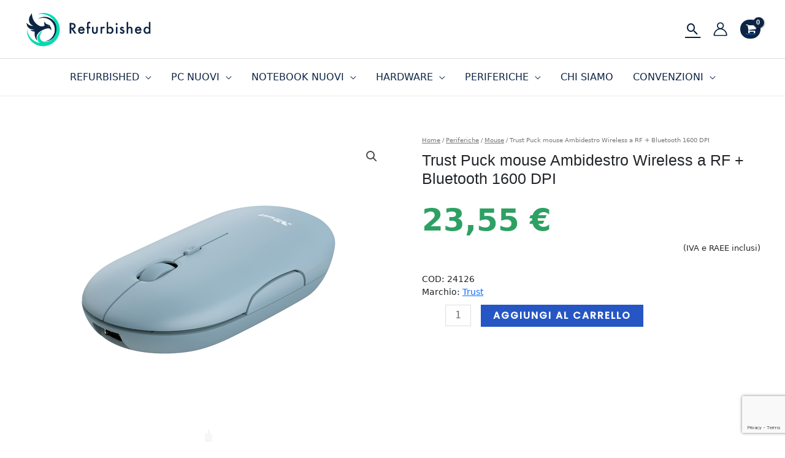

--- FILE ---
content_type: text/html; charset=UTF-8
request_url: https://refurbishedstore.it/prodotto/trust-puck-mouse-ambidestro-wireless-a-rf-bluetooth-1600-dpi/
body_size: 55615
content:
<!DOCTYPE html>
<html lang="it-IT">
<head>
<meta charset="UTF-8">
<meta name="viewport" content="width=device-width, initial-scale=1">
<link rel="profile" href="https://gmpg.org/xfn/11">

<meta name='robots' content='index, follow, max-image-preview:large, max-snippet:-1, max-video-preview:-1' />

	<!-- This site is optimized with the Yoast SEO plugin v26.8 - https://yoast.com/product/yoast-seo-wordpress/ -->
	<title>Trust Puck mouse Ambidestro Wireless a RF + Bluetooth 1600 DPI - Refurbished Store</title>
	<link rel="canonical" href="https://refurbishedstore.it/prodotto/trust-puck-mouse-ambidestro-wireless-a-rf-bluetooth-1600-dpi/" />
	<meta property="og:locale" content="it_IT" />
	<meta property="og:type" content="article" />
	<meta property="og:title" content="Trust Puck mouse Ambidestro Wireless a RF + Bluetooth 1600 DPI - Refurbished Store" />
	<meta property="og:description" content="Trust Puck, Ambidestro, Wireless a RF + Bluetooth, 1600 DPI, Blu" />
	<meta property="og:url" content="https://refurbishedstore.it/prodotto/trust-puck-mouse-ambidestro-wireless-a-rf-bluetooth-1600-dpi/" />
	<meta property="og:site_name" content="Refurbished Store" />
	<meta property="article:modified_time" content="2025-04-01T23:00:23+00:00" />
	<meta property="og:image" content="https://refurbishedstore.it/wp-content/uploads/icecat-images/87237116_4637681427.jpg" />
	<meta property="og:image:width" content="500" />
	<meta property="og:image:height" content="500" />
	<meta property="og:image:type" content="image/jpeg" />
	<meta name="twitter:card" content="summary_large_image" />
	<script type="application/ld+json" class="yoast-schema-graph">{"@context":"https://schema.org","@graph":[{"@type":"WebPage","@id":"https://refurbishedstore.it/prodotto/trust-puck-mouse-ambidestro-wireless-a-rf-bluetooth-1600-dpi/","url":"https://refurbishedstore.it/prodotto/trust-puck-mouse-ambidestro-wireless-a-rf-bluetooth-1600-dpi/","name":"Trust Puck mouse Ambidestro Wireless a RF + Bluetooth 1600 DPI - Refurbished Store","isPartOf":{"@id":"https://refurbishedstore.it/#website"},"primaryImageOfPage":{"@id":"https://refurbishedstore.it/prodotto/trust-puck-mouse-ambidestro-wireless-a-rf-bluetooth-1600-dpi/#primaryimage"},"image":{"@id":"https://refurbishedstore.it/prodotto/trust-puck-mouse-ambidestro-wireless-a-rf-bluetooth-1600-dpi/#primaryimage"},"thumbnailUrl":"https://refurbishedstore.it/wp-content/uploads/icecat-images/87237116_4637681427.jpg","datePublished":"2022-02-04T15:24:27+00:00","dateModified":"2025-04-01T23:00:23+00:00","breadcrumb":{"@id":"https://refurbishedstore.it/prodotto/trust-puck-mouse-ambidestro-wireless-a-rf-bluetooth-1600-dpi/#breadcrumb"},"inLanguage":"it-IT","potentialAction":[{"@type":"ReadAction","target":["https://refurbishedstore.it/prodotto/trust-puck-mouse-ambidestro-wireless-a-rf-bluetooth-1600-dpi/"]}]},{"@type":"ImageObject","inLanguage":"it-IT","@id":"https://refurbishedstore.it/prodotto/trust-puck-mouse-ambidestro-wireless-a-rf-bluetooth-1600-dpi/#primaryimage","url":"https://refurbishedstore.it/wp-content/uploads/icecat-images/87237116_4637681427.jpg","contentUrl":"https://refurbishedstore.it/wp-content/uploads/icecat-images/87237116_4637681427.jpg","width":500,"height":500},{"@type":"BreadcrumbList","@id":"https://refurbishedstore.it/prodotto/trust-puck-mouse-ambidestro-wireless-a-rf-bluetooth-1600-dpi/#breadcrumb","itemListElement":[{"@type":"ListItem","position":1,"name":"Home","item":"https://refurbishedstore.it/"},{"@type":"ListItem","position":2,"name":"Shop","item":"https://refurbishedstore.it/shop/"},{"@type":"ListItem","position":3,"name":"Trust Puck mouse Ambidestro Wireless a RF + Bluetooth 1600 DPI"}]},{"@type":"WebSite","@id":"https://refurbishedstore.it/#website","url":"https://refurbishedstore.it/","name":"Refurbished Store","description":"Rigenerato Hi-Tech Garantito","publisher":{"@id":"https://refurbishedstore.it/#organization"},"potentialAction":[{"@type":"SearchAction","target":{"@type":"EntryPoint","urlTemplate":"https://refurbishedstore.it/?s={search_term_string}"},"query-input":{"@type":"PropertyValueSpecification","valueRequired":true,"valueName":"search_term_string"}}],"inLanguage":"it-IT"},{"@type":"Organization","@id":"https://refurbishedstore.it/#organization","name":"Refurbished Store","url":"https://refurbishedstore.it/","logo":{"@type":"ImageObject","inLanguage":"it-IT","@id":"https://refurbishedstore.it/#/schema/logo/image/","url":"https://refurbishedstore.it/wp-content/uploads/2020/08/logo_color.svg","contentUrl":"https://refurbishedstore.it/wp-content/uploads/2020/08/logo_color.svg","width":400,"height":120,"caption":"Refurbished Store"},"image":{"@id":"https://refurbishedstore.it/#/schema/logo/image/"}}]}</script>
	<!-- / Yoast SEO plugin. -->


<link rel='dns-prefetch' href='//cdnjs.cloudflare.com' />
<link rel='dns-prefetch' href='//cdn.jsdelivr.net' />
<link rel='dns-prefetch' href='//fonts.googleapis.com' />
<link rel="alternate" title="oEmbed (JSON)" type="application/json+oembed" href="https://refurbishedstore.it/wp-json/oembed/1.0/embed?url=https%3A%2F%2Frefurbishedstore.it%2Fprodotto%2Ftrust-puck-mouse-ambidestro-wireless-a-rf-bluetooth-1600-dpi%2F" />
<link rel="alternate" title="oEmbed (XML)" type="text/xml+oembed" href="https://refurbishedstore.it/wp-json/oembed/1.0/embed?url=https%3A%2F%2Frefurbishedstore.it%2Fprodotto%2Ftrust-puck-mouse-ambidestro-wireless-a-rf-bluetooth-1600-dpi%2F&#038;format=xml" />
<style id='wp-img-auto-sizes-contain-inline-css'>
img:is([sizes=auto i],[sizes^="auto," i]){contain-intrinsic-size:3000px 1500px}
/*# sourceURL=wp-img-auto-sizes-contain-inline-css */
</style>
<link rel='stylesheet' id='font-awesome-css' href='https://refurbishedstore.it/wp-content/plugins/advanced-product-labels-for-woocommerce/berocket/assets/css/font-awesome.min.css?ver=6.9' media='all' />
<style id='font-awesome-inline-css'>
[data-font="FontAwesome"]:before {font-family: 'FontAwesome' !important;content: attr(data-icon) !important;speak: none !important;font-weight: normal !important;font-variant: normal !important;text-transform: none !important;line-height: 1 !important;font-style: normal !important;-webkit-font-smoothing: antialiased !important;-moz-osx-font-smoothing: grayscale !important;}
/*# sourceURL=font-awesome-inline-css */
</style>
<link rel='stylesheet' id='berocket_products_label_style-css' href='https://refurbishedstore.it/wp-content/plugins/advanced-product-labels-for-woocommerce/css/frontend.css?ver=1.2.9' media='all' />
<style id='berocket_products_label_style-inline-css'>

        .berocket_better_labels:before,
        .berocket_better_labels:after {
            clear: both;
            content: " ";
            display: block;
        }
        .berocket_better_labels.berocket_better_labels_image {
            position: absolute!important;
            top: 0px!important;
            bottom: 0px!important;
            left: 0px!important;
            right: 0px!important;
            pointer-events: none;
        }
        .berocket_better_labels.berocket_better_labels_image * {
            pointer-events: none;
        }
        .berocket_better_labels.berocket_better_labels_image img,
        .berocket_better_labels.berocket_better_labels_image .fa,
        .berocket_better_labels.berocket_better_labels_image .berocket_color_label,
        .berocket_better_labels.berocket_better_labels_image .berocket_image_background,
        .berocket_better_labels .berocket_better_labels_line .br_alabel,
        .berocket_better_labels .berocket_better_labels_line .br_alabel span {
            pointer-events: all;
        }
        .berocket_better_labels .berocket_color_label,
        .br_alabel .berocket_color_label {
            width: 100%;
            height: 100%;
            display: block;
        }
        .berocket_better_labels .berocket_better_labels_position_left {
            text-align:left;
            float: left;
            clear: left;
        }
        .berocket_better_labels .berocket_better_labels_position_center {
            text-align:center;
        }
        .berocket_better_labels .berocket_better_labels_position_right {
            text-align:right;
            float: right;
            clear: right;
        }
        .berocket_better_labels.berocket_better_labels_label {
            clear: both
        }
        .berocket_better_labels .berocket_better_labels_line {
            line-height: 1px;
        }
        .berocket_better_labels.berocket_better_labels_label .berocket_better_labels_line {
            clear: none;
        }
        .berocket_better_labels .berocket_better_labels_position_left .berocket_better_labels_line {
            clear: left;
        }
        .berocket_better_labels .berocket_better_labels_position_right .berocket_better_labels_line {
            clear: right;
        }
        .berocket_better_labels .berocket_better_labels_line .br_alabel {
            display: inline-block;
            position: relative;
            top: 0!important;
            left: 0!important;
            right: 0!important;
            line-height: 1px;
        }.berocket_better_labels .berocket_better_labels_position {
                display: flex;
                flex-direction: column;
            }
            .berocket_better_labels .berocket_better_labels_position.berocket_better_labels_position_left {
                align-items: start;
            }
            .berocket_better_labels .berocket_better_labels_position.berocket_better_labels_position_right {
                align-items: end;
            }
            .berocket_better_labels .berocket_better_labels_position.berocket_better_labels_position_center {
                align-items: center;
            }
            .berocket_better_labels .berocket_better_labels_position .berocket_better_labels_inline {
                display: flex;
                align-items: start;
            }
/*# sourceURL=berocket_products_label_style-inline-css */
</style>
<link rel='stylesheet' id='astra-theme-css-css' href='https://refurbishedstore.it/wp-content/themes/astra/assets/css/minified/frontend.min.css?ver=4.1.2' media='all' />
<style id='astra-theme-css-inline-css'>
.ast-no-sidebar .entry-content .alignfull {margin-left: calc( -50vw + 50%);margin-right: calc( -50vw + 50%);max-width: 100vw;width: 100vw;}.ast-no-sidebar .entry-content .alignwide {margin-left: calc(-41vw + 50%);margin-right: calc(-41vw + 50%);max-width: unset;width: unset;}.ast-no-sidebar .entry-content .alignfull .alignfull,.ast-no-sidebar .entry-content .alignfull .alignwide,.ast-no-sidebar .entry-content .alignwide .alignfull,.ast-no-sidebar .entry-content .alignwide .alignwide,.ast-no-sidebar .entry-content .wp-block-column .alignfull,.ast-no-sidebar .entry-content .wp-block-column .alignwide{width: 100%;margin-left: auto;margin-right: auto;}.wp-block-gallery,.blocks-gallery-grid {margin: 0;}.wp-block-separator {max-width: 100px;}.wp-block-separator.is-style-wide,.wp-block-separator.is-style-dots {max-width: none;}.entry-content .has-2-columns .wp-block-column:first-child {padding-right: 10px;}.entry-content .has-2-columns .wp-block-column:last-child {padding-left: 10px;}@media (max-width: 782px) {.entry-content .wp-block-columns .wp-block-column {flex-basis: 100%;}.entry-content .has-2-columns .wp-block-column:first-child {padding-right: 0;}.entry-content .has-2-columns .wp-block-column:last-child {padding-left: 0;}}body .entry-content .wp-block-latest-posts {margin-left: 0;}body .entry-content .wp-block-latest-posts li {list-style: none;}.ast-no-sidebar .ast-container .entry-content .wp-block-latest-posts {margin-left: 0;}.ast-header-break-point .entry-content .alignwide {margin-left: auto;margin-right: auto;}.entry-content .blocks-gallery-item img {margin-bottom: auto;}.wp-block-pullquote {border-top: 4px solid #555d66;border-bottom: 4px solid #555d66;color: #40464d;}:root{--ast-container-default-xlg-padding:6.67em;--ast-container-default-lg-padding:5.67em;--ast-container-default-slg-padding:4.34em;--ast-container-default-md-padding:3.34em;--ast-container-default-sm-padding:6.67em;--ast-container-default-xs-padding:2.4em;--ast-container-default-xxs-padding:1.4em;--ast-code-block-background:#EEEEEE;--ast-comment-inputs-background:#FAFAFA;}html{font-size:100%;}a,.page-title{color:var(--ast-global-color-2);}a:hover,a:focus{color:var(--ast-global-color-1);}body,button,input,select,textarea,.ast-button,.ast-custom-button{font-family:Helvetica,Verdana,Arial,sans-serif;font-weight:400;font-size:16px;font-size:1rem;}blockquote{color:var(--ast-global-color-3);}p,.entry-content p{margin-bottom:1em;}h1,.entry-content h1,h2,.entry-content h2,h3,.entry-content h3,h4,.entry-content h4,h5,.entry-content h5,h6,.entry-content h6,.site-title,.site-title a{font-family:Helvetica,Verdana,Arial,sans-serif;font-weight:normal;}.site-title{font-size:35px;font-size:2.1875rem;display:none;}header .custom-logo-link img{max-width:210px;}.astra-logo-svg{width:210px;}.site-header .site-description{font-size:15px;font-size:0.9375rem;display:none;}.entry-title{font-size:40px;font-size:2.5rem;}h1,.entry-content h1{font-size:50px;font-size:3.125rem;font-weight:700;font-family:Helvetica,Verdana,Arial,sans-serif;}h2,.entry-content h2{font-size:40px;font-size:2.5rem;font-weight:700;font-family:Helvetica,Verdana,Arial,sans-serif;}h3,.entry-content h3{font-size:32px;font-size:2rem;font-weight:700;font-family:Helvetica,Verdana,Arial,sans-serif;}h4,.entry-content h4{font-size:24px;font-size:1.5rem;font-weight:700;font-family:Helvetica,Verdana,Arial,sans-serif;}h5,.entry-content h5{font-size:16px;font-size:1rem;font-family:Helvetica,Verdana,Arial,sans-serif;}h6,.entry-content h6{font-size:12px;font-size:0.75rem;font-family:Helvetica,Verdana,Arial,sans-serif;}::selection{background-color:var(--ast-global-color-0);color:#ffffff;}body,h1,.entry-title a,.entry-content h1,h2,.entry-content h2,h3,.entry-content h3,h4,.entry-content h4,h5,.entry-content h5,h6,.entry-content h6{color:var(--ast-global-color-3);}.tagcloud a:hover,.tagcloud a:focus,.tagcloud a.current-item{color:#ffffff;border-color:var(--ast-global-color-2);background-color:var(--ast-global-color-2);}input:focus,input[type="text"]:focus,input[type="email"]:focus,input[type="url"]:focus,input[type="password"]:focus,input[type="reset"]:focus,input[type="search"]:focus,textarea:focus{border-color:var(--ast-global-color-2);}input[type="radio"]:checked,input[type=reset],input[type="checkbox"]:checked,input[type="checkbox"]:hover:checked,input[type="checkbox"]:focus:checked,input[type=range]::-webkit-slider-thumb{border-color:var(--ast-global-color-2);background-color:var(--ast-global-color-2);box-shadow:none;}.site-footer a:hover + .post-count,.site-footer a:focus + .post-count{background:var(--ast-global-color-2);border-color:var(--ast-global-color-2);}.single .nav-links .nav-previous,.single .nav-links .nav-next{color:var(--ast-global-color-2);}.entry-meta,.entry-meta *{line-height:1.45;color:var(--ast-global-color-2);}.entry-meta a:hover,.entry-meta a:hover *,.entry-meta a:focus,.entry-meta a:focus *,.page-links > .page-link,.page-links .page-link:hover,.post-navigation a:hover{color:var(--ast-global-color-1);}#cat option,.secondary .calendar_wrap thead a,.secondary .calendar_wrap thead a:visited{color:var(--ast-global-color-2);}.secondary .calendar_wrap #today,.ast-progress-val span{background:var(--ast-global-color-2);}.secondary a:hover + .post-count,.secondary a:focus + .post-count{background:var(--ast-global-color-2);border-color:var(--ast-global-color-2);}.calendar_wrap #today > a{color:#ffffff;}.page-links .page-link,.single .post-navigation a{color:var(--ast-global-color-2);}.widget-title{font-size:22px;font-size:1.375rem;color:var(--ast-global-color-3);}.single .ast-author-details .author-title{color:var(--ast-global-color-1);}a:focus-visible,.ast-menu-toggle:focus-visible,.site .skip-link:focus-visible,.wp-block-loginout input:focus-visible,.wp-block-search.wp-block-search__button-inside .wp-block-search__inside-wrapper,.ast-header-navigation-arrow:focus-visible{outline-style:dotted;outline-color:inherit;outline-width:thin;border-color:transparent;}input:focus,input[type="text"]:focus,input[type="email"]:focus,input[type="url"]:focus,input[type="password"]:focus,input[type="reset"]:focus,input[type="search"]:focus,textarea:focus,.wp-block-search__input:focus,[data-section="section-header-mobile-trigger"] .ast-button-wrap .ast-mobile-menu-trigger-minimal:focus,.ast-mobile-popup-drawer.active .menu-toggle-close:focus,.woocommerce-ordering select.orderby:focus,#ast-scroll-top:focus,.woocommerce a.add_to_cart_button:focus,.woocommerce .button.single_add_to_cart_button:focus{border-style:dotted;border-color:inherit;border-width:thin;outline-color:transparent;}.ast-logo-title-inline .site-logo-img{padding-right:1em;}.site-logo-img img{ transition:all 0.2s linear;}@media (max-width:921px){#ast-desktop-header{display:none;}}@media (min-width:921px){#ast-mobile-header{display:none;}}.ast-site-header-cart .cart-container,.ast-edd-site-header-cart .ast-edd-cart-container {transition: all 0.2s linear;}.ast-site-header-cart .ast-woo-header-cart-info-wrap,.ast-edd-site-header-cart .ast-edd-header-cart-info-wrap {padding: 0 6px 0 2px;font-weight: 600;line-height: 2.7;display: inline-block;}.ast-site-header-cart i.astra-icon {font-size: 20px;font-size: 1.3em;font-style: normal;font-weight: normal;position: relative;padding: 0 2px;}.ast-site-header-cart i.astra-icon.no-cart-total:after,.ast-header-break-point.ast-header-custom-item-outside .ast-edd-header-cart-info-wrap,.ast-header-break-point.ast-header-custom-item-outside .ast-woo-header-cart-info-wrap {display: none;}.ast-site-header-cart.ast-menu-cart-fill i.astra-icon,.ast-edd-site-header-cart.ast-edd-menu-cart-fill span.astra-icon {font-size: 1.1em;}.astra-cart-drawer {position: fixed;display: block;visibility: hidden;overflow: auto;-webkit-overflow-scrolling: touch;z-index: 10000;background-color: var(--ast-global-color-5);transform: translate3d(0,0,0);opacity: 0;will-change: transform;transition: 0.25s ease;}.woocommerce-mini-cart {position: relative;}.woocommerce-mini-cart::before {content: "";transition: .3s;}.woocommerce-mini-cart.ajax-mini-cart-qty-loading::before {position: absolute;top: 0;left: 0;right: 0;width: 100%;height: 100%;z-index: 1;background-color: var(--ast-global-color-5);opacity: .5;}.astra-cart-drawer {width: 460px;height: 100%;left: 100%;top: 0px;opacity: 1;transform: translate3d(0%,0,0);}.astra-cart-drawer .astra-cart-drawer-header {position: absolute;width: 100%;text-align: left;text-transform: inherit;font-weight: 500;border-bottom: 1px solid var(--ast-border-color);padding: 1.34em;line-height: 1;z-index: 1;max-height: 3.5em;}.astra-cart-drawer .astra-cart-drawer-header .astra-cart-drawer-title {color: var(--ast-global-color-2);}.astra-cart-drawer .astra-cart-drawer-close .ast-close-svg {width: 22px;height: 22px;}.astra-cart-drawer .astra-cart-drawer-content,.astra-cart-drawer .astra-cart-drawer-content .widget_shopping_cart,.astra-cart-drawer .astra-cart-drawer-content .widget_shopping_cart_content {height: 100%;}.astra-cart-drawer .astra-cart-drawer-content {padding-top: 3.5em;}.astra-cart-drawer .ast-mini-cart-price-wrap .multiply-symbol{padding: 0 0.5em;}.astra-cart-drawer .astra-cart-drawer-content .woocommerce-mini-cart-item .ast-mini-cart-price-wrap {float: right;margin-top: 0.5em;max-width: 50%;}.astra-cart-drawer .astra-cart-drawer-content .woocommerce-mini-cart-item .variation {margin-top: 0.5em;margin-bottom: 0.5em;}.astra-cart-drawer .astra-cart-drawer-content .woocommerce-mini-cart-item .variation dt {font-weight: 500;}.astra-cart-drawer .astra-cart-drawer-content .widget_shopping_cart_content {display: flex;flex-direction: column;overflow: hidden;}.astra-cart-drawer .astra-cart-drawer-content .widget_shopping_cart_content ul li {min-height: 60px;}.woocommerce-js .astra-cart-drawer .astra-cart-drawer-content .woocommerce-mini-cart__total {display: flex;justify-content: space-between;padding: 0.7em 1.34em;margin-bottom: 0;}.woocommerce-js .astra-cart-drawer .astra-cart-drawer-content .woocommerce-mini-cart__total strong,.woocommerce-js .astra-cart-drawer .astra-cart-drawer-content .woocommerce-mini-cart__total .amount {width: 50%;}.astra-cart-drawer .astra-cart-drawer-content .woocommerce-mini-cart {padding: 1.3em;flex: 1;overflow: auto;}.astra-cart-drawer .astra-cart-drawer-content .woocommerce-mini-cart a.remove {width: 20px;height: 20px;line-height: 16px;}.astra-cart-drawer .astra-cart-drawer-content .woocommerce-mini-cart__total {padding: 1em 1.5em;margin: 0;text-align: center;}.astra-cart-drawer .astra-cart-drawer-content .woocommerce-mini-cart__buttons {padding: 1.34em;text-align: center;margin-bottom: 0;}.astra-cart-drawer .astra-cart-drawer-content .woocommerce-mini-cart__buttons .button.checkout {margin-right: 0;}.astra-cart-drawer .astra-cart-drawer-content .woocommerce-mini-cart__buttons a{width: 100%;}.woocommerce-js .astra-cart-drawer .astra-cart-drawer-content .woocommerce-mini-cart__buttons a:nth-last-child(1) {margin-bottom: 0;}.astra-cart-drawer .astra-cart-drawer-content .edd-cart-item {padding: .5em 2.6em .5em 1.5em;}.astra-cart-drawer .astra-cart-drawer-content .edd-cart-item .edd-remove-from-cart::after {width: 20px;height: 20px;line-height: 16px;}.astra-cart-drawer .astra-cart-drawer-content .edd-cart-number-of-items {padding: 1em 1.5em 1em 1.5em;margin-bottom: 0;text-align: center;}.astra-cart-drawer .astra-cart-drawer-content .edd_total {padding: .5em 1.5em;margin: 0;text-align: center;}.astra-cart-drawer .astra-cart-drawer-content .cart_item.edd_checkout {padding: 1em 1.5em 0;text-align: center;margin-top: 0;}.astra-cart-drawer .widget_shopping_cart_content > .woocommerce-mini-cart__empty-message {display: none;}.astra-cart-drawer .woocommerce-mini-cart__empty-message,.astra-cart-drawer .cart_item.empty {text-align: center;margin-top: 10px;}body.admin-bar .astra-cart-drawer {padding-top: 32px;}@media (max-width: 782px) {body.admin-bar .astra-cart-drawer {padding-top: 46px;}}.ast-mobile-cart-active body.ast-hfb-header {overflow: hidden;}.ast-mobile-cart-active .astra-mobile-cart-overlay {opacity: 1;cursor: pointer;visibility: visible;z-index: 999;}.ast-mini-cart-empty-wrap {display: flex;flex-wrap: wrap;height: 100%;align-items: flex-end;}.ast-mini-cart-empty-wrap > * {width: 100%;}.astra-cart-drawer-content .ast-mini-cart-empty {height: 100%;display: flex;flex-direction: column;justify-content: space-between;text-align: center;}.astra-cart-drawer-content .ast-mini-cart-empty .ast-mini-cart-message {display: flex;align-items: center;justify-content: center;height: 100%;padding: 1.34em;}@media (min-width: 546px) {.astra-cart-drawer .astra-cart-drawer-content.ast-large-view .woocommerce-mini-cart__buttons {display: flex;}.woocommerce-js .astra-cart-drawer .astra-cart-drawer-content.ast-large-view .woocommerce-mini-cart__buttons a,.woocommerce-js .astra-cart-drawer .astra-cart-drawer-content.ast-large-view .woocommerce-mini-cart__buttons a.checkout {margin-top: 0;margin-bottom: 0;}}.ast-site-header-cart i.astra-icon:after {content: attr(data-cart-total);position: absolute;font-family: Helvetica,Verdana,Arial,sans-serif;font-style: normal;top: -10px;right: -12px;font-weight: bold;box-shadow: 1px 1px 3px 0px rgba(0,0,0,0.3);font-size: 11px;padding-left: 0px;padding-right: 2px;line-height: 17px;letter-spacing: -.5px;height: 18px;min-width: 18px;border-radius: 99px;text-align: center;z-index: 3;}li.woocommerce-custom-menu-item .ast-site-header-cart i.astra-icon:after,li.edd-custom-menu-item .ast-edd-site-header-cart span.astra-icon:after {padding-left: 2px;}.astra-cart-drawer .astra-cart-drawer-close {position: absolute;top: 0.5em;right: 0;border: none;margin: 0;padding: .6em 1em .4em;color: var(--ast-global-color-2);background-color: transparent;}.astra-mobile-cart-overlay {background-color: rgba(0,0,0,0.4);position: fixed;top: 0;right: 0;bottom: 0;left: 0;visibility: hidden;opacity: 0;transition: opacity 0.2s ease-in-out;}.astra-cart-drawer .astra-cart-drawer-content .edd-cart-item .edd-remove-from-cart {right: 1.2em;}.ast-header-break-point.ast-woocommerce-cart-menu.ast-hfb-header .ast-cart-menu-wrap,.ast-header-break-point.ast-hfb-header .ast-cart-menu-wrap,.ast-header-break-point .ast-edd-site-header-cart-wrap .ast-edd-cart-menu-wrap {width: auto;height: 2em;font-size: 1.4em;line-height: 2;vertical-align: middle;text-align: right;}.woocommerce-js .astra-cart-drawer .astra-cart-drawer-content .woocommerce-mini-cart__buttons .button:not(.checkout):not(.ast-continue-shopping) {margin-right: 10px;}.woocommerce-js .astra-cart-drawer .astra-cart-drawer-content .woocommerce-mini-cart__buttons .button:not(.checkout):not(.ast-continue-shopping),.ast-site-header-cart .widget_shopping_cart .buttons .button:not(.checkout),.ast-site-header-cart .ast-site-header-cart-data .ast-mini-cart-empty .woocommerce-mini-cart__buttons a.button {background-color: transparent;border-style: solid;border-width: 1px;border-color: #2556c4;color: #2556c4;}.woocommerce-js .astra-cart-drawer .astra-cart-drawer-content .woocommerce-mini-cart__buttons .button:not(.checkout):not(.ast-continue-shopping):hover,.ast-site-header-cart .widget_shopping_cart .buttons .button:not(.checkout):hover {border-color: #002990;color: #002990;}.woocommerce-js .astra-cart-drawer .astra-cart-drawer-content .woocommerce-mini-cart__buttons a.checkout {margin-left: 0;margin-top: 10px;border-style: solid;border-width: 2px;border-color: #2556c4;}.woocommerce-js .astra-cart-drawer .astra-cart-drawer-content .woocommerce-mini-cart__buttons a.checkout:hover {border-color: #002990;}.woocommerce-js .astra-cart-drawer .astra-cart-drawer-content .woocommerce-mini-cart__total strong{padding-right: .5em;text-align: left;font-weight: 500;}.woocommerce-js .astra-cart-drawer .astra-cart-drawer-content .woocommerce-mini-cart__total .amount{text-align: right;}.astra-cart-drawer.active {transform: translate3d(-100%,0,0);visibility: visible;}.ast-site-header-cart.ast-menu-cart-outline .ast-cart-menu-wrap,.ast-site-header-cart.ast-menu-cart-fill .ast-cart-menu-wrap,.ast-edd-site-header-cart.ast-edd-menu-cart-outline .ast-edd-cart-menu-wrap,.ast-edd-site-header-cart.ast-edd-menu-cart-fill .ast-edd-cart-menu-wrap {line-height: 1.8;}.ast-site-header-cart .cart-container *,.ast-edd-site-header-cart .ast-edd-cart-container * {transition: all 0s linear;}@media (max-width:921px){.astra-cart-drawer.active{width:80%;}}@media (max-width:544px){.astra-cart-drawer.active{width:100%;}}.wp-block-buttons.aligncenter{justify-content:center;}@media (min-width:1200px){.wp-block-group .has-background{padding:20px;}}@media (min-width:1200px){.ast-plain-container.ast-no-sidebar .entry-content .alignwide .wp-block-cover__inner-container,.ast-plain-container.ast-no-sidebar .entry-content .alignfull .wp-block-cover__inner-container{width:1240px;}}@media (min-width:1200px){.wp-block-cover-image.alignwide .wp-block-cover__inner-container,.wp-block-cover.alignwide .wp-block-cover__inner-container,.wp-block-cover-image.alignfull .wp-block-cover__inner-container,.wp-block-cover.alignfull .wp-block-cover__inner-container{width:100%;}}.wp-block-image.aligncenter{margin-left:auto;margin-right:auto;}.wp-block-table.aligncenter{margin-left:auto;margin-right:auto;}@media (max-width:921px){.ast-separate-container #primary,.ast-separate-container #secondary{padding:1.5em 0;}#primary,#secondary{padding:1.5em 0;margin:0;}.ast-left-sidebar #content > .ast-container{display:flex;flex-direction:column-reverse;width:100%;}.ast-separate-container .ast-article-post,.ast-separate-container .ast-article-single{padding:1.5em 2.14em;}.ast-author-box img.avatar{margin:20px 0 0 0;}}@media (min-width:922px){.ast-separate-container.ast-right-sidebar #primary,.ast-separate-container.ast-left-sidebar #primary{border:0;}.search-no-results.ast-separate-container #primary{margin-bottom:4em;}}.elementor-button-wrapper .elementor-button{border-style:solid;text-decoration:none;border-top-width:0px;border-right-width:0px;border-left-width:0px;border-bottom-width:0px;}body .elementor-button.elementor-size-sm,body .elementor-button.elementor-size-xs,body .elementor-button.elementor-size-md,body .elementor-button.elementor-size-lg,body .elementor-button.elementor-size-xl,body .elementor-button{border-top-left-radius:0px;border-top-right-radius:0px;border-bottom-right-radius:0px;border-bottom-left-radius:0px;padding-top:14px;padding-right:34px;padding-bottom:14px;padding-left:34px;}.elementor-button-wrapper .elementor-button{border-color:#2556c4;background-color:#2556c4;}.elementor-button-wrapper .elementor-button:hover,.elementor-button-wrapper .elementor-button:focus{color:#ffffff;background-color:#002990;border-color:#002990;}.wp-block-button .wp-block-button__link ,.elementor-button-wrapper .elementor-button,.elementor-button-wrapper .elementor-button:visited{color:#ffffff;}.elementor-button-wrapper .elementor-button{font-family:'Poppins',sans-serif;font-weight:500;font-size:12px;font-size:0.75rem;line-height:1em;text-transform:uppercase;letter-spacing:2px;}body .elementor-button.elementor-size-sm,body .elementor-button.elementor-size-xs,body .elementor-button.elementor-size-md,body .elementor-button.elementor-size-lg,body .elementor-button.elementor-size-xl,body .elementor-button{font-size:12px;font-size:0.75rem;}.wp-block-button .wp-block-button__link:hover,.wp-block-button .wp-block-button__link:focus{color:#ffffff;background-color:#002990;border-color:#002990;}.wp-block-button .wp-block-button__link{border-style:solid;border-top-width:0px;border-right-width:0px;border-left-width:0px;border-bottom-width:0px;border-color:#2556c4;background-color:#2556c4;color:#ffffff;font-family:'Poppins',sans-serif;font-weight:500;line-height:1em;text-transform:uppercase;letter-spacing:2px;font-size:12px;font-size:0.75rem;border-top-left-radius:0px;border-top-right-radius:0px;border-bottom-right-radius:0px;border-bottom-left-radius:0px;padding-top:14px;padding-right:34px;padding-bottom:14px;padding-left:34px;}.menu-toggle,button,.ast-button,.ast-custom-button,.button,input#submit,input[type="button"],input[type="submit"],input[type="reset"]{border-style:solid;border-top-width:0px;border-right-width:0px;border-left-width:0px;border-bottom-width:0px;color:#ffffff;border-color:#2556c4;background-color:#2556c4;padding-top:14px;padding-right:34px;padding-bottom:14px;padding-left:34px;font-family:'Poppins',sans-serif;font-weight:500;font-size:12px;font-size:0.75rem;line-height:1em;text-transform:uppercase;letter-spacing:2px;border-top-left-radius:0px;border-top-right-radius:0px;border-bottom-right-radius:0px;border-bottom-left-radius:0px;}button:focus,.menu-toggle:hover,button:hover,.ast-button:hover,.ast-custom-button:hover .button:hover,.ast-custom-button:hover ,input[type=reset]:hover,input[type=reset]:focus,input#submit:hover,input#submit:focus,input[type="button"]:hover,input[type="button"]:focus,input[type="submit"]:hover,input[type="submit"]:focus{color:#ffffff;background-color:#002990;border-color:#002990;}@media (max-width:921px){.ast-mobile-header-stack .main-header-bar .ast-search-menu-icon{display:inline-block;}.ast-header-break-point.ast-header-custom-item-outside .ast-mobile-header-stack .main-header-bar .ast-search-icon{margin:0;}.ast-comment-avatar-wrap img{max-width:2.5em;}.ast-separate-container .ast-comment-list li.depth-1{padding:1.5em 2.14em;}.ast-separate-container .comment-respond{padding:2em 2.14em;}.ast-comment-meta{padding:0 1.8888em 1.3333em;}}@media (min-width:544px){.ast-container{max-width:100%;}}@media (max-width:544px){.ast-separate-container .ast-article-post,.ast-separate-container .ast-article-single,.ast-separate-container .comments-title,.ast-separate-container .ast-archive-description{padding:1.5em 1em;}.ast-separate-container #content .ast-container{padding-left:0.54em;padding-right:0.54em;}.ast-separate-container .ast-comment-list li.depth-1{padding:1.5em 1em;margin-bottom:1.5em;}.ast-separate-container .ast-comment-list .bypostauthor{padding:.5em;}.ast-search-menu-icon.ast-dropdown-active .search-field{width:170px;}}body,.ast-separate-container{background-color:var(--ast-global-color-4);;background-image:none;;}.ast-no-sidebar.ast-separate-container .entry-content .alignfull {margin-left: -6.67em;margin-right: -6.67em;width: auto;}@media (max-width: 1200px) {.ast-no-sidebar.ast-separate-container .entry-content .alignfull {margin-left: -2.4em;margin-right: -2.4em;}}@media (max-width: 768px) {.ast-no-sidebar.ast-separate-container .entry-content .alignfull {margin-left: -2.14em;margin-right: -2.14em;}}@media (max-width: 544px) {.ast-no-sidebar.ast-separate-container .entry-content .alignfull {margin-left: -1em;margin-right: -1em;}}.ast-no-sidebar.ast-separate-container .entry-content .alignwide {margin-left: -20px;margin-right: -20px;}.ast-no-sidebar.ast-separate-container .entry-content .wp-block-column .alignfull,.ast-no-sidebar.ast-separate-container .entry-content .wp-block-column .alignwide {margin-left: auto;margin-right: auto;width: 100%;}@media (max-width:921px){.site-title{display:none;}.site-header .site-description{display:none;}.entry-title{font-size:30px;}h1,.entry-content h1{font-size:40px;}h2,.entry-content h2{font-size:25px;}h3,.entry-content h3{font-size:20px;}.astra-logo-svg{width:197px;}header .custom-logo-link img,.ast-header-break-point .site-logo-img .custom-mobile-logo-link img{max-width:197px;}}@media (max-width:544px){.site-title{display:none;}.site-header .site-description{display:none;}.entry-title{font-size:30px;}h1,.entry-content h1{font-size:30px;}h2,.entry-content h2{font-size:25px;}h3,.entry-content h3{font-size:20px;}header .custom-logo-link img,.ast-header-break-point .site-branding img,.ast-header-break-point .custom-logo-link img{max-width:150px;}.astra-logo-svg{width:150px;}.ast-header-break-point .site-logo-img .custom-mobile-logo-link img{max-width:150px;}}@media (max-width:921px){html{font-size:91.2%;}}@media (max-width:544px){html{font-size:91.2%;}}@media (min-width:922px){.ast-container{max-width:1240px;}}@font-face {font-family: "Astra";src: url(https://refurbishedstore.it/wp-content/themes/astra/assets/fonts/astra.woff) format("woff"),url(https://refurbishedstore.it/wp-content/themes/astra/assets/fonts/astra.ttf) format("truetype"),url(https://refurbishedstore.it/wp-content/themes/astra/assets/fonts/astra.svg#astra) format("svg");font-weight: normal;font-style: normal;font-display: fallback;}@media (min-width:922px){.main-header-menu .sub-menu .menu-item.ast-left-align-sub-menu:hover > .sub-menu,.main-header-menu .sub-menu .menu-item.ast-left-align-sub-menu.focus > .sub-menu{margin-left:-0px;}}.astra-icon-down_arrow::after {content: "\e900";font-family: Astra;}.astra-icon-close::after {content: "\e5cd";font-family: Astra;}.astra-icon-drag_handle::after {content: "\e25d";font-family: Astra;}.astra-icon-format_align_justify::after {content: "\e235";font-family: Astra;}.astra-icon-menu::after {content: "\e5d2";font-family: Astra;}.astra-icon-reorder::after {content: "\e8fe";font-family: Astra;}.astra-icon-search::after {content: "\e8b6";font-family: Astra;}.astra-icon-zoom_in::after {content: "\e56b";font-family: Astra;}.astra-icon-check-circle::after {content: "\e901";font-family: Astra;}.astra-icon-shopping-cart::after {content: "\f07a";font-family: Astra;}.astra-icon-shopping-bag::after {content: "\f290";font-family: Astra;}.astra-icon-shopping-basket::after {content: "\f291";font-family: Astra;}.astra-icon-circle-o::after {content: "\e903";font-family: Astra;}.astra-icon-certificate::after {content: "\e902";font-family: Astra;}blockquote {padding: 1.2em;}:root .has-ast-global-color-0-color{color:var(--ast-global-color-0);}:root .has-ast-global-color-0-background-color{background-color:var(--ast-global-color-0);}:root .wp-block-button .has-ast-global-color-0-color{color:var(--ast-global-color-0);}:root .wp-block-button .has-ast-global-color-0-background-color{background-color:var(--ast-global-color-0);}:root .has-ast-global-color-1-color{color:var(--ast-global-color-1);}:root .has-ast-global-color-1-background-color{background-color:var(--ast-global-color-1);}:root .wp-block-button .has-ast-global-color-1-color{color:var(--ast-global-color-1);}:root .wp-block-button .has-ast-global-color-1-background-color{background-color:var(--ast-global-color-1);}:root .has-ast-global-color-2-color{color:var(--ast-global-color-2);}:root .has-ast-global-color-2-background-color{background-color:var(--ast-global-color-2);}:root .wp-block-button .has-ast-global-color-2-color{color:var(--ast-global-color-2);}:root .wp-block-button .has-ast-global-color-2-background-color{background-color:var(--ast-global-color-2);}:root .has-ast-global-color-3-color{color:var(--ast-global-color-3);}:root .has-ast-global-color-3-background-color{background-color:var(--ast-global-color-3);}:root .wp-block-button .has-ast-global-color-3-color{color:var(--ast-global-color-3);}:root .wp-block-button .has-ast-global-color-3-background-color{background-color:var(--ast-global-color-3);}:root .has-ast-global-color-4-color{color:var(--ast-global-color-4);}:root .has-ast-global-color-4-background-color{background-color:var(--ast-global-color-4);}:root .wp-block-button .has-ast-global-color-4-color{color:var(--ast-global-color-4);}:root .wp-block-button .has-ast-global-color-4-background-color{background-color:var(--ast-global-color-4);}:root .has-ast-global-color-5-color{color:var(--ast-global-color-5);}:root .has-ast-global-color-5-background-color{background-color:var(--ast-global-color-5);}:root .wp-block-button .has-ast-global-color-5-color{color:var(--ast-global-color-5);}:root .wp-block-button .has-ast-global-color-5-background-color{background-color:var(--ast-global-color-5);}:root .has-ast-global-color-6-color{color:var(--ast-global-color-6);}:root .has-ast-global-color-6-background-color{background-color:var(--ast-global-color-6);}:root .wp-block-button .has-ast-global-color-6-color{color:var(--ast-global-color-6);}:root .wp-block-button .has-ast-global-color-6-background-color{background-color:var(--ast-global-color-6);}:root .has-ast-global-color-7-color{color:var(--ast-global-color-7);}:root .has-ast-global-color-7-background-color{background-color:var(--ast-global-color-7);}:root .wp-block-button .has-ast-global-color-7-color{color:var(--ast-global-color-7);}:root .wp-block-button .has-ast-global-color-7-background-color{background-color:var(--ast-global-color-7);}:root .has-ast-global-color-8-color{color:var(--ast-global-color-8);}:root .has-ast-global-color-8-background-color{background-color:var(--ast-global-color-8);}:root .wp-block-button .has-ast-global-color-8-color{color:var(--ast-global-color-8);}:root .wp-block-button .has-ast-global-color-8-background-color{background-color:var(--ast-global-color-8);}:root{--ast-global-color-0:#4175FC;--ast-global-color-1:#084AF3;--ast-global-color-2:#101218;--ast-global-color-3:#494B51;--ast-global-color-4:#F3F5F5;--ast-global-color-5:#FFFFFF;--ast-global-color-6:#000000;--ast-global-color-7:#4B4F58;--ast-global-color-8:#F6F7F8;}:root {--ast-border-color : #dddddd;}.ast-archive-entry-banner {-js-display: flex;display: flex;flex-direction: column;justify-content: center;text-align: center;position: relative;background: #eeeeee;}.ast-archive-entry-banner[data-banner-width-type="custom"] {margin: 0 auto;width: 100%;}.ast-archive-entry-banner[data-banner-layout="layout-1"] {background: inherit;padding: 20px 0;text-align: left;}.ast-archive-entry-banner[data-post-type="product"]{text-align:center;justify-content:center;}.ast-archive-entry-banner[data-post-type="product"] .ast-container{width:100%;padding-top:20px;padding-bottom:20px;}.ast-archive-entry-banner[data-post-type="product"] .ast-container *{color:var(--ast-global-color-5);font-size:16px;font-size:1rem;}.ast-archive-entry-banner[data-post-type="product"] .ast-container h1{color:var(--ast-global-color-5);font-size:40px;font-size:2.5rem;text-transform:uppercase;}.ast-page-builder-template .ast-archive-entry-banner[data-post-type="product"] .ast-container{max-width:100%;}.ast-narrow-container .ast-archive-entry-banner[data-post-type="product"] .ast-container{max-width:750px;}.ast-archive-entry-banner[data-post-type="product"] .ast-container > *:not(:last-child){margin-bottom:10px;}.ast-archive-entry-banner[data-post-type="product"][data-banner-background-type="custom"]{background-color:#2556c4;;background-image:none;;}@media (min-width:922px){.ast-narrow-container .ast-archive-entry-banner[data-post-type="product"] .ast-container{max-width:750px;padding-left:0;padding-right:0;}}@media (max-width:921px){.ast-archive-entry-banner[data-post-type="product"] .ast-container{padding-left:0;padding-right:0;}}.ast-breadcrumbs .trail-browse,.ast-breadcrumbs .trail-items,.ast-breadcrumbs .trail-items li{display:inline-block;margin:0;padding:0;border:none;background:inherit;text-indent:0;}.ast-breadcrumbs .trail-browse{font-size:inherit;font-style:inherit;font-weight:inherit;color:inherit;}.ast-breadcrumbs .trail-items{list-style:none;}.trail-items li::after{padding:0 0.3em;content:"\00bb";}.trail-items li:last-of-type::after{display:none;}h1,.entry-content h1,h2,.entry-content h2,h3,.entry-content h3,h4,.entry-content h4,h5,.entry-content h5,h6,.entry-content h6{color:var(--ast-global-color-2);}@media (max-width:921px){.ast-builder-grid-row-container.ast-builder-grid-row-tablet-3-firstrow .ast-builder-grid-row > *:first-child,.ast-builder-grid-row-container.ast-builder-grid-row-tablet-3-lastrow .ast-builder-grid-row > *:last-child{grid-column:1 / -1;}}@media (max-width:544px){.ast-builder-grid-row-container.ast-builder-grid-row-mobile-3-firstrow .ast-builder-grid-row > *:first-child,.ast-builder-grid-row-container.ast-builder-grid-row-mobile-3-lastrow .ast-builder-grid-row > *:last-child{grid-column:1 / -1;}}.ast-builder-layout-element[data-section="title_tagline"]{display:flex;}@media (max-width:921px){.ast-header-break-point .ast-builder-layout-element[data-section="title_tagline"]{display:flex;}}@media (max-width:544px){.ast-header-break-point .ast-builder-layout-element[data-section="title_tagline"]{display:flex;}}.ast-builder-menu-1{font-family:inherit;font-weight:inherit;text-transform:uppercase;}.ast-builder-menu-1 .menu-item > .menu-link{color:#0c2544;}.ast-builder-menu-1 .menu-item > .ast-menu-toggle{color:#0c2544;}.ast-builder-menu-1 .menu-item:hover > .menu-link,.ast-builder-menu-1 .inline-on-mobile .menu-item:hover > .ast-menu-toggle{color:#2556c4;}.ast-builder-menu-1 .menu-item:hover > .ast-menu-toggle{color:#2556c4;}.ast-builder-menu-1 .menu-item.current-menu-item > .menu-link,.ast-builder-menu-1 .inline-on-mobile .menu-item.current-menu-item > .ast-menu-toggle,.ast-builder-menu-1 .current-menu-ancestor > .menu-link{color:#2556c4;}.ast-builder-menu-1 .menu-item.current-menu-item > .ast-menu-toggle{color:#2556c4;}.ast-builder-menu-1 .sub-menu,.ast-builder-menu-1 .inline-on-mobile .sub-menu{border-top-width:2px;border-bottom-width:0px;border-right-width:0px;border-left-width:0px;border-color:var(--ast-global-color-0);border-style:solid;}.ast-builder-menu-1 .main-header-menu > .menu-item > .sub-menu,.ast-builder-menu-1 .main-header-menu > .menu-item > .astra-full-megamenu-wrapper{margin-top:0px;}.ast-desktop .ast-builder-menu-1 .main-header-menu > .menu-item > .sub-menu:before,.ast-desktop .ast-builder-menu-1 .main-header-menu > .menu-item > .astra-full-megamenu-wrapper:before{height:calc( 0px + 5px );}.ast-desktop .ast-builder-menu-1 .menu-item .sub-menu .menu-link{border-style:none;}@media (max-width:921px){.ast-header-break-point .ast-builder-menu-1 .menu-item.menu-item-has-children > .ast-menu-toggle{top:0;}.ast-builder-menu-1 .menu-item-has-children > .menu-link:after{content:unset;}.ast-builder-menu-1 .main-header-menu > .menu-item > .sub-menu,.ast-builder-menu-1 .main-header-menu > .menu-item > .astra-full-megamenu-wrapper{margin-top:0;}.ast-builder-menu-1 .main-header-menu,.ast-builder-menu-1 .main-header-menu .sub-menu{background-color:var(--ast-global-color-4);;background-image:none;;}}@media (max-width:544px){.ast-header-break-point .ast-builder-menu-1 .menu-item.menu-item-has-children > .ast-menu-toggle{top:0;}.ast-builder-menu-1 .main-header-menu > .menu-item > .sub-menu,.ast-builder-menu-1 .main-header-menu > .menu-item > .astra-full-megamenu-wrapper{margin-top:0;}}.ast-builder-menu-1{display:flex;}@media (max-width:921px){.ast-header-break-point .ast-builder-menu-1{display:flex;}}@media (max-width:544px){.ast-header-break-point .ast-builder-menu-1{display:flex;}}.main-header-bar .main-header-bar-navigation .ast-search-icon {display: block;z-index: 4;position: relative;}.ast-search-icon .ast-icon {z-index: 4;}.ast-search-icon {z-index: 4;position: relative;line-height: normal;}.main-header-bar .ast-search-menu-icon .search-form {background-color: #ffffff;}.ast-search-menu-icon.ast-dropdown-active.slide-search .search-form {visibility: visible;opacity: 1;}.ast-search-menu-icon .search-form {border: 1px solid #e7e7e7;line-height: normal;padding: 0 3em 0 0;border-radius: 2px;display: inline-block;-webkit-backface-visibility: hidden;backface-visibility: hidden;position: relative;color: inherit;background-color: #fff;}.ast-search-menu-icon .astra-search-icon {-js-display: flex;display: flex;line-height: normal;}.ast-search-menu-icon .astra-search-icon:focus {outline: none;}.ast-search-menu-icon .search-field {border: none;background-color: transparent;transition: width .2s;border-radius: inherit;color: inherit;font-size: inherit;width: 0;color: #757575;}.ast-search-menu-icon .search-submit {display: none;background: none;border: none;font-size: 1.3em;color: #757575;}.ast-search-menu-icon.ast-dropdown-active {visibility: visible;opacity: 1;position: relative;}.ast-search-menu-icon.ast-dropdown-active .search-field {width: 235px;}.ast-header-search .ast-search-menu-icon.slide-search .search-form,.ast-header-search .ast-search-menu-icon.ast-inline-search .search-form {-js-display: flex;display: flex;align-items: center;}.ast-search-menu-icon.ast-inline-search .search-field {width : 100%;padding : 0.60em;padding-right : 5.5em;}.site-header-section-left .ast-search-menu-icon.slide-search .search-form {padding-left: 3em;padding-right: unset;left: -1em;right: unset;}.site-header-section-left .ast-search-menu-icon.slide-search .search-form .search-field {margin-right: unset;margin-left: 10px;}.ast-search-menu-icon.slide-search .search-form {-webkit-backface-visibility: visible;backface-visibility: visible;visibility: hidden;opacity: 0;transition: all .2s;position: absolute;z-index: 3;right: -1em;top: 50%;transform: translateY(-50%);}.ast-header-search .ast-search-menu-icon .search-form .search-field:-ms-input-placeholder,.ast-header-search .ast-search-menu-icon .search-form .search-field:-ms-input-placeholder{opacity:0.5;}.ast-header-search .ast-search-menu-icon.slide-search .search-form,.ast-header-search .ast-search-menu-icon.ast-inline-search .search-form{-js-display:flex;display:flex;align-items:center;}.ast-builder-layout-element.ast-header-search{height:auto;}.ast-header-search .astra-search-icon{color:#0c2544;font-size:25px;}.ast-header-search .search-field::placeholder,.ast-header-search .ast-icon{color:#0c2544;}.ast-header-search .ast-search-menu-icon.ast-dropdown-active .search-field{margin-right:15px;}@media (max-width:921px){.ast-header-search .astra-search-icon{font-size:18px;}.ast-header-search .ast-search-menu-icon.ast-dropdown-active .search-field{margin-right:8px;}}@media (max-width:544px){.ast-header-search .astra-search-icon{font-size:18px;}.ast-header-search .ast-search-menu-icon.ast-dropdown-active .search-field{margin-right:8px;}}.ast-header-search{display:flex;}@media (max-width:921px){.ast-header-break-point .ast-header-search{display:flex;}}@media (max-width:544px){.ast-header-break-point .ast-header-search{display:flex;}}.ast-header-account-type-icon{-js-display:inline-flex;display:inline-flex;align-self:center;vertical-align:middle;}.ast-header-account-type-avatar .avatar{display:inline;border-radius:100%;max-width:100%;}.as.site-header-focus-item.ast-header-account:hover > .customize-partial-edit-shortcut{opacity:0;}.site-header-focus-item.ast-header-account:hover > * > .customize-partial-edit-shortcut{opacity:1;}.ast-header-account-wrap .ast-header-account-type-icon .ahfb-svg-iconset svg path:not( .ast-hf-account-unfill ),.ast-header-account-wrap .ast-header-account-type-icon .ahfb-svg-iconset svg circle{fill:#0c2544;}.ast-mobile-popup-content .ast-header-account-wrap .ast-header-account-type-icon .ahfb-svg-iconset svg path:not( .ast-hf-account-unfill ),.ast-mobile-popup-content .ast-header-account-wrap .ast-header-account-type-icon .ahfb-svg-iconset svg circle{fill:#0c2544;}.ast-header-account-wrap .ast-header-account-type-icon .ahfb-svg-iconset svg{height:25px;width:25px;}.ast-header-account-wrap .ast-header-account-type-avatar .avatar{width:40px;}@media (max-width:921px){.ast-header-account-wrap .ast-header-account-type-icon .ahfb-svg-iconset svg{height:22px;width:22px;}.ast-header-account-wrap .ast-header-account-type-avatar .avatar{width:20px;}}@media (max-width:544px){.ast-header-account-wrap .ast-header-account-type-icon .ahfb-svg-iconset svg{height:18px;width:18px;}.ast-header-account-wrap .ast-header-account-type-avatar .avatar{width:20px;}}.ast-header-account-wrap{display:flex;}@media (max-width:921px){.ast-header-break-point .ast-header-account-wrap{display:flex;}}@media (max-width:544px){.ast-header-break-point .ast-header-account-wrap{display:flex;}}.ast-site-header-cart .ast-cart-menu-wrap,.ast-site-header-cart .ast-addon-cart-wrap{color:#0c2544;}.ast-site-header-cart .ast-cart-menu-wrap .count,.ast-site-header-cart .ast-cart-menu-wrap .count:after,.ast-site-header-cart .ast-addon-cart-wrap .count,.ast-site-header-cart .ast-addon-cart-wrap .ast-icon-shopping-cart:after{color:#0c2544;border-color:#0c2544;}.ast-site-header-cart .ast-addon-cart-wrap .ast-icon-shopping-cart:after{color:#ffffff;background-color:#0c2544;}.ast-site-header-cart .ast-woo-header-cart-info-wrap{color:#0c2544;}.ast-site-header-cart .ast-addon-cart-wrap i.astra-icon:after{color:#ffffff;background-color:#0c2544;}.ast-icon-shopping-bag .ast-icon svg,.ast-icon-shopping-cart .ast-icon svg,.ast-icon-shopping-basket .ast-icon svg{height:20px;width:20px;}.ast-cart-menu-wrap,i.astra-icon.ast-icon-shopping-cart{font-size:20px;}.ast-site-header-cart a.cart-container *{transition:none;}.ast-site-header-cart .ast-addon-cart-wrap i.astra-icon:after,.ast-theme-transparent-header .ast-site-header-cart .ast-addon-cart-wrap i.astra-icon:after{color:var(--ast-global-color-5);}.ast-site-header-cart .ast-cart-menu-wrap,.ast-site-header-cart .ast-addon-cart-wrap{color:#0c2544;}.ast-menu-cart-outline .ast-cart-menu-wrap .count,.ast-menu-cart-outline .ast-addon-cart-wrap{color:#0c2544;}.ast-site-header-cart .ast-menu-cart-outline .ast-woo-header-cart-info-wrap{color:#0c2544;}.ast-site-header-cart.ast-menu-cart-outline .ast-cart-menu-wrap,.ast-site-header-cart.ast-menu-cart-fill .ast-cart-menu-wrap,.ast-site-header-cart.ast-menu-cart-outline .ast-cart-menu-wrap .count,.ast-site-header-cart.ast-menu-cart-fill .ast-cart-menu-wrap .count,.ast-site-header-cart.ast-menu-cart-outline .ast-addon-cart-wrap,.ast-site-header-cart.ast-menu-cart-fill .ast-addon-cart-wrap,.ast-site-header-cart.ast-menu-cart-outline .ast-woo-header-cart-info-wrap,.ast-site-header-cart.ast-menu-cart-fill .ast-woo-header-cart-info-wrap{border-top-left-radius:200px;border-top-right-radius:200px;border-bottom-right-radius:200px;border-bottom-left-radius:200px;}.ast-site-header-cart .cart-container:hover .count,.ast-site-header-cart .cart-container:hover .count{color:#ffffff;}.ast-menu-cart-fill .ast-cart-menu-wrap .count,.ast-menu-cart-fill .ast-cart-menu-wrap,.ast-menu-cart-fill .ast-addon-cart-wrap .ast-woo-header-cart-info-wrap,.ast-menu-cart-fill .ast-addon-cart-wrap{background-color:#0c2544;color:#ffffff;}.ast-menu-cart-fill .ast-site-header-cart-li:hover .ast-cart-menu-wrap .count,.ast-menu-cart-fill .ast-site-header-cart-li:hover .ast-cart-menu-wrap,.ast-menu-cart-fill .ast-site-header-cart-li:hover .ast-addon-cart-wrap,.ast-menu-cart-fill .ast-site-header-cart-li:hover .ast-addon-cart-wrap .ast-woo-header-cart-info-wrap,.ast-menu-cart-fill .ast-site-header-cart-li:hover .ast-addon-cart-wrap i.astra-icon:after{color:#ffffff;}.ast-site-header-cart .ast-site-header-cart-li:hover .ast-addon-cart-wrap i.astra-icon:after{color:#ffffff;}.ast-site-header-cart.ast-menu-cart-fill .ast-site-header-cart-li:hover .astra-icon{color:#ffffff;}#ast-site-header-cart .widget_shopping_cart:before,#ast-site-header-cart .widget_shopping_cart:after{transition:all 0.3s ease;margin-left:0.5em;}.ast-header-woo-cart{display:flex;}@media (max-width:921px){.ast-header-break-point .ast-header-woo-cart{display:flex;}}@media (max-width:544px){.ast-header-break-point .ast-header-woo-cart{display:flex;}}.site-primary-footer-wrap{padding-top:45px;padding-bottom:45px;}.site-primary-footer-wrap[data-section="section-primary-footer-builder"]{background-color:#e3e5e5;;background-image:none;;}.site-primary-footer-wrap[data-section="section-primary-footer-builder"] .ast-builder-grid-row{max-width:1200px;margin-left:auto;margin-right:auto;}.site-primary-footer-wrap[data-section="section-primary-footer-builder"] .ast-builder-grid-row,.site-primary-footer-wrap[data-section="section-primary-footer-builder"] .site-footer-section{align-items:flex-start;}.site-primary-footer-wrap[data-section="section-primary-footer-builder"].ast-footer-row-inline .site-footer-section{display:flex;margin-bottom:0;}.ast-builder-grid-row-3-equal .ast-builder-grid-row{grid-template-columns:repeat( 3,1fr );}@media (max-width:921px){.site-primary-footer-wrap[data-section="section-primary-footer-builder"].ast-footer-row-tablet-inline .site-footer-section{display:flex;margin-bottom:0;}.site-primary-footer-wrap[data-section="section-primary-footer-builder"].ast-footer-row-tablet-stack .site-footer-section{display:block;margin-bottom:10px;}.ast-builder-grid-row-container.ast-builder-grid-row-tablet-3-equal .ast-builder-grid-row{grid-template-columns:repeat( 3,1fr );}}@media (max-width:544px){.site-primary-footer-wrap[data-section="section-primary-footer-builder"].ast-footer-row-mobile-inline .site-footer-section{display:flex;margin-bottom:0;}.site-primary-footer-wrap[data-section="section-primary-footer-builder"].ast-footer-row-mobile-stack .site-footer-section{display:block;margin-bottom:10px;}.ast-builder-grid-row-container.ast-builder-grid-row-mobile-full .ast-builder-grid-row{grid-template-columns:1fr;}}.site-primary-footer-wrap[data-section="section-primary-footer-builder"]{padding-top:50px;padding-bottom:50px;padding-left:30px;padding-right:30px;}@media (max-width:921px){.site-primary-footer-wrap[data-section="section-primary-footer-builder"]{padding-top:50px;padding-bottom:50px;padding-left:50px;padding-right:50px;}}.site-primary-footer-wrap[data-section="section-primary-footer-builder"]{display:grid;}@media (max-width:921px){.ast-header-break-point .site-primary-footer-wrap[data-section="section-primary-footer-builder"]{display:grid;}}@media (max-width:544px){.ast-header-break-point .site-primary-footer-wrap[data-section="section-primary-footer-builder"]{display:grid;}}.footer-widget-area[data-section="sidebar-widgets-footer-widget-1"] .footer-widget-area-inner{text-align:left;}@media (max-width:921px){.footer-widget-area[data-section="sidebar-widgets-footer-widget-1"] .footer-widget-area-inner{text-align:left;}}@media (max-width:544px){.footer-widget-area[data-section="sidebar-widgets-footer-widget-1"] .footer-widget-area-inner{text-align:center;}}.footer-widget-area[data-section="sidebar-widgets-footer-widget-4"] .footer-widget-area-inner{text-align:left;}@media (max-width:921px){.footer-widget-area[data-section="sidebar-widgets-footer-widget-4"] .footer-widget-area-inner{text-align:left;}}@media (max-width:544px){.footer-widget-area[data-section="sidebar-widgets-footer-widget-4"] .footer-widget-area-inner{text-align:center;}}.footer-widget-area[data-section="sidebar-widgets-footer-widget-1"] .footer-widget-area-inner{color:var(--ast-global-color-5);}.footer-widget-area[data-section="sidebar-widgets-footer-widget-1"] .footer-widget-area-inner a{color:var(--ast-global-color-4);}.footer-widget-area[data-section="sidebar-widgets-footer-widget-1"] .footer-widget-area-inner a:hover{color:var(--ast-global-color-4);}.footer-widget-area[data-section="sidebar-widgets-footer-widget-1"] .widget-title{color:var(--ast-global-color-5);}.footer-widget-area[data-section="sidebar-widgets-footer-widget-1"]{margin-top:0px;margin-bottom:0px;margin-left:0px;margin-right:0px;}.footer-widget-area[data-section="sidebar-widgets-footer-widget-1"]{display:block;}@media (max-width:921px){.ast-header-break-point .footer-widget-area[data-section="sidebar-widgets-footer-widget-1"]{display:block;}}@media (max-width:544px){.ast-header-break-point .footer-widget-area[data-section="sidebar-widgets-footer-widget-1"]{display:block;}}.footer-widget-area[data-section="sidebar-widgets-footer-widget-4"] .footer-widget-area-inner{color:var(--ast-global-color-4);}.footer-widget-area[data-section="sidebar-widgets-footer-widget-4"] .widget-title{color:var(--ast-global-color-5);}@media (max-width:921px){.footer-widget-area[data-section="sidebar-widgets-footer-widget-4"]{margin-top:30px;}}@media (max-width:544px){.footer-widget-area[data-section="sidebar-widgets-footer-widget-4"]{margin-top:20px;}}.footer-widget-area[data-section="sidebar-widgets-footer-widget-4"]{display:block;}@media (max-width:921px){.ast-header-break-point .footer-widget-area[data-section="sidebar-widgets-footer-widget-4"]{display:block;}}@media (max-width:544px){.ast-header-break-point .footer-widget-area[data-section="sidebar-widgets-footer-widget-4"]{display:block;}}.elementor-template-full-width .ast-container{display:block;}@media (max-width:544px){.elementor-element .elementor-wc-products .woocommerce[class*="columns-"] ul.products li.product{width:auto;margin:0;}.elementor-element .woocommerce .woocommerce-result-count{float:none;}}.ast-desktop .ast-mega-menu-enabled .ast-builder-menu-1 div:not( .astra-full-megamenu-wrapper) .sub-menu,.ast-builder-menu-1 .inline-on-mobile .sub-menu,.ast-desktop .ast-builder-menu-1 .astra-full-megamenu-wrapper,.ast-desktop .ast-builder-menu-1 .menu-item .sub-menu{box-shadow:0px 4px 10px -2px rgba(0,0,0,0.1);}.ast-desktop .ast-mobile-popup-drawer.active .ast-mobile-popup-inner{max-width:35%;}@media (max-width:921px){#ast-mobile-popup-wrapper .ast-mobile-popup-drawer .ast-mobile-popup-inner{width:63%;}.ast-mobile-popup-drawer.active .ast-mobile-popup-inner{max-width:63%;}}@media (max-width:544px){#ast-mobile-popup-wrapper .ast-mobile-popup-drawer .ast-mobile-popup-inner{width:90%;}.ast-mobile-popup-drawer.active .ast-mobile-popup-inner{max-width:90%;}}.ast-header-break-point .main-header-bar{border-bottom-width:0px;}@media (min-width:922px){.main-header-bar{border-bottom-width:0px;}}.main-header-menu .menu-item,#astra-footer-menu .menu-item,.main-header-bar .ast-masthead-custom-menu-items{-js-display:flex;display:flex;-webkit-box-pack:center;-webkit-justify-content:center;-moz-box-pack:center;-ms-flex-pack:center;justify-content:center;-webkit-box-orient:vertical;-webkit-box-direction:normal;-webkit-flex-direction:column;-moz-box-orient:vertical;-moz-box-direction:normal;-ms-flex-direction:column;flex-direction:column;}.main-header-menu > .menu-item > .menu-link,#astra-footer-menu > .menu-item > .menu-link{height:100%;-webkit-box-align:center;-webkit-align-items:center;-moz-box-align:center;-ms-flex-align:center;align-items:center;-js-display:flex;display:flex;}.main-header-menu .sub-menu .menu-item.menu-item-has-children > .menu-link:after{position:absolute;right:1em;top:50%;transform:translate(0,-50%) rotate(270deg);}.ast-header-break-point .main-header-bar .main-header-bar-navigation .page_item_has_children > .ast-menu-toggle::before,.ast-header-break-point .main-header-bar .main-header-bar-navigation .menu-item-has-children > .ast-menu-toggle::before,.ast-mobile-popup-drawer .main-header-bar-navigation .menu-item-has-children>.ast-menu-toggle::before,.ast-header-break-point .ast-mobile-header-wrap .main-header-bar-navigation .menu-item-has-children > .ast-menu-toggle::before{font-weight:bold;content:"\e900";font-family:Astra;text-decoration:inherit;display:inline-block;}.ast-header-break-point .main-navigation ul.sub-menu .menu-item .menu-link:before{content:"\e900";font-family:Astra;font-size:.65em;text-decoration:inherit;display:inline-block;transform:translate(0,-2px) rotateZ(270deg);margin-right:5px;}.widget_search .search-form:after{font-family:Astra;font-size:1.2em;font-weight:normal;content:"\e8b6";position:absolute;top:50%;right:15px;transform:translate(0,-50%);}.astra-search-icon::before{content:"\e8b6";font-family:Astra;font-style:normal;font-weight:normal;text-decoration:inherit;text-align:center;-webkit-font-smoothing:antialiased;-moz-osx-font-smoothing:grayscale;z-index:3;}.main-header-bar .main-header-bar-navigation .page_item_has_children > a:after,.main-header-bar .main-header-bar-navigation .menu-item-has-children > a:after,.menu-item-has-children .ast-header-navigation-arrow:after{content:"\e900";display:inline-block;font-family:Astra;font-size:.6rem;font-weight:bold;text-rendering:auto;-webkit-font-smoothing:antialiased;-moz-osx-font-smoothing:grayscale;margin-left:10px;line-height:normal;}.menu-item-has-children .sub-menu .ast-header-navigation-arrow:after{margin-left:0;}.ast-mobile-popup-drawer .main-header-bar-navigation .ast-submenu-expanded>.ast-menu-toggle::before{transform:rotateX(180deg);}.ast-header-break-point .main-header-bar-navigation .menu-item-has-children > .menu-link:after{display:none;}.ast-separate-container .blog-layout-1,.ast-separate-container .blog-layout-2,.ast-separate-container .blog-layout-3{background-color:transparent;background-image:none;}.ast-separate-container .ast-article-post{background-color:var(--ast-global-color-5);;background-image:none;;}@media (max-width:921px){.ast-separate-container .ast-article-post{background-color:#ffffff;;background-image:none;;}}@media (max-width:544px){.ast-separate-container .ast-article-post{background-color:#ffffff;;background-image:none;;}}.ast-separate-container .ast-article-single:not(.ast-related-post),.ast-separate-container .comments-area .comment-respond,.ast-separate-container .comments-area .ast-comment-list li,.ast-separate-container .ast-woocommerce-container,.ast-separate-container .error-404,.ast-separate-container .no-results,.single.ast-separate-container.ast-author-meta,.ast-separate-container .related-posts-title-wrapper,.ast-separate-container.ast-two-container #secondary .widget,.ast-separate-container .comments-count-wrapper,.ast-box-layout.ast-plain-container .site-content,.ast-padded-layout.ast-plain-container .site-content,.ast-separate-container .comments-area .comments-title,.ast-narrow-container .site-content{background-color:var(--ast-global-color-5);;background-image:none;;}@media (max-width:921px){.ast-separate-container .ast-article-single:not(.ast-related-post),.ast-separate-container .comments-area .comment-respond,.ast-separate-container .comments-area .ast-comment-list li,.ast-separate-container .ast-woocommerce-container,.ast-separate-container .error-404,.ast-separate-container .no-results,.single.ast-separate-container.ast-author-meta,.ast-separate-container .related-posts-title-wrapper,.ast-separate-container.ast-two-container #secondary .widget,.ast-separate-container .comments-count-wrapper,.ast-box-layout.ast-plain-container .site-content,.ast-padded-layout.ast-plain-container .site-content,.ast-separate-container .comments-area .comments-title,.ast-narrow-container .site-content{background-color:#ffffff;;background-image:none;;}}@media (max-width:544px){.ast-separate-container .ast-article-single:not(.ast-related-post),.ast-separate-container .comments-area .comment-respond,.ast-separate-container .comments-area .ast-comment-list li,.ast-separate-container .ast-woocommerce-container,.ast-separate-container .error-404,.ast-separate-container .no-results,.single.ast-separate-container.ast-author-meta,.ast-separate-container .related-posts-title-wrapper,.ast-separate-container.ast-two-container #secondary .widget,.ast-separate-container .comments-count-wrapper,.ast-box-layout.ast-plain-container .site-content,.ast-padded-layout.ast-plain-container .site-content,.ast-separate-container .comments-area .comments-title,.ast-narrow-container .site-content{background-color:#ffffff;;background-image:none;;}}#ast-scroll-top {display: none;position: fixed;text-align: center;cursor: pointer;z-index: 99;width: 2.1em;height: 2.1em;line-height: 2.1;color: #ffffff;border-radius: 2px;content: "";outline: inherit;}@media (min-width: 769px) {#ast-scroll-top {content: "769";}}#ast-scroll-top .ast-icon.icon-arrow svg {margin-left: 0px;vertical-align: middle;transform: translate(0,-20%) rotate(180deg);width: 1.6em;}.ast-scroll-to-top-right {right: 30px;bottom: 30px;}.ast-scroll-to-top-left {left: 30px;bottom: 30px;}#ast-scroll-top{background-color:var(--ast-global-color-2);font-size:15px;font-size:0.9375rem;}.ast-scroll-top-icon::before{content:"\e900";font-family:Astra;text-decoration:inherit;}.ast-scroll-top-icon{transform:rotate(180deg);}@media (max-width:921px){#ast-scroll-top .ast-icon.icon-arrow svg{width:1em;}}.ast-off-canvas-active body.ast-main-header-nav-open {overflow: hidden;}.ast-mobile-popup-drawer .ast-mobile-popup-overlay {background-color: rgba(0,0,0,0.4);position: fixed;top: 0;right: 0;bottom: 0;left: 0;visibility: hidden;opacity: 0;transition: opacity 0.2s ease-in-out;}.ast-mobile-popup-drawer .ast-mobile-popup-header {-js-display: flex;display: flex;justify-content: flex-end;min-height: calc( 1.2em + 24px);}.ast-mobile-popup-drawer .ast-mobile-popup-header .menu-toggle-close {background: transparent;border: 0;font-size: 24px;line-height: 1;padding: .6em;color: inherit;-js-display: flex;display: flex;box-shadow: none;}.ast-mobile-popup-drawer .ast-mobile-popup-header .menu-toggle-close:focus {outline: thin dotted;}.ast-mobile-popup-drawer.ast-mobile-popup-full-width .ast-mobile-popup-inner {max-width: none;transition: transform 0s ease-in,opacity 0.2s ease-in;}.ast-mobile-popup-drawer.active {left: 0;opacity: 1;right: 0;z-index: 100000;transition: opacity 0.25s ease-out;}.ast-mobile-popup-drawer.active .ast-mobile-popup-overlay {opacity: 1;cursor: pointer;visibility: visible;}body.admin-bar .ast-mobile-popup-drawer,body.admin-bar .ast-mobile-popup-drawer .ast-mobile-popup-inner {top: 32px;}body.admin-bar.ast-primary-sticky-header-active .ast-mobile-popup-drawer,body.admin-bar.ast-primary-sticky-header-active .ast-mobile-popup-drawer .ast-mobile-popup-inner{top: 0px;}@media (max-width: 782px) {body.admin-bar .ast-mobile-popup-drawer,body.admin-bar .ast-mobile-popup-drawer .ast-mobile-popup-inner {top: 46px;}}.ast-mobile-popup-content > *,.ast-desktop-popup-content > *{padding: 10px 0;height: auto;}.ast-mobile-popup-content > *:first-child,.ast-desktop-popup-content > *:first-child{padding-top: 10px;}.ast-mobile-popup-content > .ast-builder-menu,.ast-desktop-popup-content > .ast-builder-menu{padding-top: 0;}.ast-mobile-popup-content > *:last-child,.ast-desktop-popup-content > *:last-child {padding-bottom: 0;}.ast-mobile-popup-drawer .ast-mobile-popup-content .ast-search-icon,.ast-mobile-popup-drawer .main-header-bar-navigation .menu-item-has-children .sub-menu,.ast-mobile-popup-drawer .ast-desktop-popup-content .ast-search-icon {display: none;}.ast-mobile-popup-drawer .ast-mobile-popup-content .ast-search-menu-icon.ast-inline-search label,.ast-mobile-popup-drawer .ast-desktop-popup-content .ast-search-menu-icon.ast-inline-search label {width: 100%;}.ast-mobile-popup-content .ast-builder-menu-mobile .main-header-menu,.ast-mobile-popup-content .ast-builder-menu-mobile .main-header-menu .sub-menu {background-color: transparent;}.ast-mobile-popup-content .ast-icon svg {height: .85em;width: .95em;margin-top: 15px;}.ast-mobile-popup-content .ast-icon.icon-search svg {margin-top: 0;}.ast-desktop .ast-desktop-popup-content .astra-menu-animation-slide-up > .menu-item > .sub-menu,.ast-desktop .ast-desktop-popup-content .astra-menu-animation-slide-up > .menu-item .menu-item > .sub-menu,.ast-desktop .ast-desktop-popup-content .astra-menu-animation-slide-down > .menu-item > .sub-menu,.ast-desktop .ast-desktop-popup-content .astra-menu-animation-slide-down > .menu-item .menu-item > .sub-menu,.ast-desktop .ast-desktop-popup-content .astra-menu-animation-fade > .menu-item > .sub-menu,.ast-mobile-popup-drawer.show,.ast-desktop .ast-desktop-popup-content .astra-menu-animation-fade > .menu-item .menu-item > .sub-menu{opacity: 1;visibility: visible;}.ast-mobile-popup-drawer {position: fixed;top: 0;bottom: 0;left: -99999rem;right: 99999rem;transition: opacity 0.25s ease-in,left 0s 0.25s,right 0s 0.25s;opacity: 0;}.ast-mobile-popup-drawer .ast-mobile-popup-inner {width: 100%;transform: translateX(100%);max-width: 90%;right: 0;top: 0;background: #fafafa;color: #3a3a3a;bottom: 0;opacity: 0;position: fixed;box-shadow: 0 0 2rem 0 rgba(0,0,0,0.1);-js-display: flex;display: flex;flex-direction: column;transition: transform 0.2s ease-in,opacity 0.2s ease-in;overflow-y:auto;overflow-x:hidden;}.ast-mobile-popup-drawer.ast-mobile-popup-left .ast-mobile-popup-inner {transform: translateX(-100%);right: auto;left: 0;}.ast-hfb-header.ast-default-menu-enable.ast-header-break-point .ast-mobile-popup-drawer .main-header-bar-navigation ul .menu-item .sub-menu .menu-link {padding-left: 30px;}.ast-hfb-header.ast-default-menu-enable.ast-header-break-point .ast-mobile-popup-drawer .main-header-bar-navigation .sub-menu .menu-item .menu-item .menu-link {padding-left: 40px;}.ast-mobile-popup-drawer .main-header-bar-navigation .menu-item-has-children > .ast-menu-toggle {right: calc( 20px - 0.907em);}.ast-mobile-popup-drawer.content-align-flex-end .main-header-bar-navigation .menu-item-has-children > .ast-menu-toggle {left: calc( 20px - 0.907em);}.ast-mobile-popup-drawer .ast-mobile-popup-content .ast-search-menu-icon,.ast-mobile-popup-drawer .ast-mobile-popup-content .ast-search-menu-icon.slide-search,.ast-mobile-popup-drawer .ast-desktop-popup-content .ast-search-menu-icon,.ast-mobile-popup-drawer .ast-desktop-popup-content .ast-search-menu-icon.slide-search {width: 100%;position: relative;display: block;right: auto;transform: none;}.ast-mobile-popup-drawer .ast-mobile-popup-content .ast-search-menu-icon.slide-search .search-form,.ast-mobile-popup-drawer .ast-mobile-popup-content .ast-search-menu-icon .search-form,.ast-mobile-popup-drawer .ast-desktop-popup-content .ast-search-menu-icon.slide-search .search-form,.ast-mobile-popup-drawer .ast-desktop-popup-content .ast-search-menu-icon .search-form {right: 0;visibility: visible;opacity: 1;position: relative;top: auto;transform: none;padding: 0;display: block;overflow: hidden;}.ast-mobile-popup-drawer .ast-mobile-popup-content .ast-search-menu-icon.ast-inline-search .search-field,.ast-mobile-popup-drawer .ast-mobile-popup-content .ast-search-menu-icon .search-field,.ast-mobile-popup-drawer .ast-desktop-popup-content .ast-search-menu-icon.ast-inline-search .search-field,.ast-mobile-popup-drawer .ast-desktop-popup-content .ast-search-menu-icon .search-field {width: 100%;padding-right: 5.5em;}.ast-mobile-popup-drawer .ast-mobile-popup-content .ast-search-menu-icon .search-submit,.ast-mobile-popup-drawer .ast-desktop-popup-content .ast-search-menu-icon .search-submit {display: block;position: absolute;height: 100%;top: 0;right: 0;padding: 0 1em;border-radius: 0;}.ast-mobile-popup-drawer.active .ast-mobile-popup-inner {opacity: 1;visibility: visible;transform: translateX(0%);}.ast-mobile-popup-drawer.active .ast-mobile-popup-inner{background-color:#ffffff;;}.ast-mobile-header-wrap .ast-mobile-header-content,.ast-desktop-header-content{background-color:#ffffff;;}.ast-mobile-popup-content > *,.ast-mobile-header-content > *,.ast-desktop-popup-content > *,.ast-desktop-header-content > *{padding-top:0px;padding-bottom:0px;}.content-align-flex-start .ast-builder-layout-element{justify-content:flex-start;}.content-align-flex-start .main-header-menu{text-align:left;}.ast-mobile-popup-drawer.active .menu-toggle-close{color:#3a3a3a;}.ast-mobile-header-wrap .ast-primary-header-bar,.ast-primary-header-bar .site-primary-header-wrap{min-height:70px;}.ast-desktop .ast-primary-header-bar .main-header-menu > .menu-item{line-height:70px;}.ast-desktop .ast-primary-header-bar .ast-header-woo-cart,.ast-desktop .ast-primary-header-bar .ast-header-edd-cart{line-height:70px;min-height:70px;}.woocommerce .ast-site-header-cart,.ast-site-header-cart{display:flex;flex-wrap:wrap;align-items:center;}@media (max-width:921px){#masthead .ast-mobile-header-wrap .ast-primary-header-bar,#masthead .ast-mobile-header-wrap .ast-below-header-bar{padding-left:20px;padding-right:20px;}}.ast-header-break-point .ast-primary-header-bar{border-bottom-width:1px;border-bottom-style:solid;}@media (min-width:922px){.ast-primary-header-bar{border-bottom-width:1px;border-bottom-style:solid;}}.ast-primary-header-bar{background-color:var(--ast-global-color-5);;background-image:none;;}.ast-primary-header-bar{display:block;}@media (max-width:921px){.ast-header-break-point .ast-primary-header-bar{display:grid;}}@media (max-width:544px){.ast-header-break-point .ast-primary-header-bar{display:grid;}}[data-section="section-header-mobile-trigger"] .ast-button-wrap .ast-mobile-menu-trigger-outline{background:transparent;color:var(--ast-global-color-2);border-top-width:0px;border-bottom-width:0px;border-right-width:0px;border-left-width:0px;border-style:solid;border-color:#edb932;}[data-section="section-header-mobile-trigger"] .ast-button-wrap .mobile-menu-toggle-icon .ast-mobile-svg{width:20px;height:20px;fill:var(--ast-global-color-2);}[data-section="section-header-mobile-trigger"] .ast-button-wrap .mobile-menu-wrap .mobile-menu{color:var(--ast-global-color-2);}.ast-below-header .main-header-bar-navigation{height:100%;}.ast-header-break-point .ast-mobile-header-wrap .ast-below-header-wrap .main-header-bar-navigation .inline-on-mobile .menu-item .menu-link{border:none;}.ast-header-break-point .ast-mobile-header-wrap .ast-below-header-wrap .main-header-bar-navigation .inline-on-mobile .menu-item-has-children > .ast-menu-toggle::before{font-size:.6rem;}.ast-header-break-point .ast-mobile-header-wrap .ast-below-header-wrap .main-header-bar-navigation .ast-submenu-expanded > .ast-menu-toggle::before{transform:rotateX(180deg);}#masthead .ast-mobile-header-wrap .ast-below-header-bar{padding-left:20px;padding-right:20px;}.ast-mobile-header-wrap .ast-below-header-bar ,.ast-below-header-bar .site-below-header-wrap{min-height:60px;}.ast-desktop .ast-below-header-bar .main-header-menu > .menu-item{line-height:60px;}.ast-desktop .ast-below-header-bar .ast-header-woo-cart,.ast-desktop .ast-below-header-bar .ast-header-edd-cart{line-height:60px;}.ast-below-header-bar{border-bottom-width:1px;border-bottom-color:#eaeaea;border-bottom-style:solid;}.ast-below-header-bar{background-color:var(--ast-global-color-5);;background-image:none;;}.ast-header-break-point .ast-below-header-bar{background-color:var(--ast-global-color-5);}.ast-below-header-bar{display:block;}@media (max-width:921px){.ast-header-break-point .ast-below-header-bar{display:grid;}}@media (max-width:544px){.ast-header-break-point .ast-below-header-bar{display:grid;}}:root{--e-global-color-astglobalcolor0:#4175FC;--e-global-color-astglobalcolor1:#084AF3;--e-global-color-astglobalcolor2:#101218;--e-global-color-astglobalcolor3:#494B51;--e-global-color-astglobalcolor4:#F3F5F5;--e-global-color-astglobalcolor5:#FFFFFF;--e-global-color-astglobalcolor6:#000000;--e-global-color-astglobalcolor7:#4B4F58;--e-global-color-astglobalcolor8:#F6F7F8;}.ast-desktop .astra-menu-animation-slide-up>.menu-item>.astra-full-megamenu-wrapper,.ast-desktop .astra-menu-animation-slide-up>.menu-item>.sub-menu,.ast-desktop .astra-menu-animation-slide-up>.menu-item>.sub-menu .sub-menu{opacity:0;visibility:hidden;transform:translateY(.5em);transition:visibility .2s ease,transform .2s ease}.ast-desktop .astra-menu-animation-slide-up>.menu-item .menu-item.focus>.sub-menu,.ast-desktop .astra-menu-animation-slide-up>.menu-item .menu-item:hover>.sub-menu,.ast-desktop .astra-menu-animation-slide-up>.menu-item.focus>.astra-full-megamenu-wrapper,.ast-desktop .astra-menu-animation-slide-up>.menu-item.focus>.sub-menu,.ast-desktop .astra-menu-animation-slide-up>.menu-item:hover>.astra-full-megamenu-wrapper,.ast-desktop .astra-menu-animation-slide-up>.menu-item:hover>.sub-menu{opacity:1;visibility:visible;transform:translateY(0);transition:opacity .2s ease,visibility .2s ease,transform .2s ease}.ast-desktop .astra-menu-animation-slide-up>.full-width-mega.menu-item.focus>.astra-full-megamenu-wrapper,.ast-desktop .astra-menu-animation-slide-up>.full-width-mega.menu-item:hover>.astra-full-megamenu-wrapper{-js-display:flex;display:flex}.ast-desktop .astra-menu-animation-slide-down>.menu-item>.astra-full-megamenu-wrapper,.ast-desktop .astra-menu-animation-slide-down>.menu-item>.sub-menu,.ast-desktop .astra-menu-animation-slide-down>.menu-item>.sub-menu .sub-menu{opacity:0;visibility:hidden;transform:translateY(-.5em);transition:visibility .2s ease,transform .2s ease}.ast-desktop .astra-menu-animation-slide-down>.menu-item .menu-item.focus>.sub-menu,.ast-desktop .astra-menu-animation-slide-down>.menu-item .menu-item:hover>.sub-menu,.ast-desktop .astra-menu-animation-slide-down>.menu-item.focus>.astra-full-megamenu-wrapper,.ast-desktop .astra-menu-animation-slide-down>.menu-item.focus>.sub-menu,.ast-desktop .astra-menu-animation-slide-down>.menu-item:hover>.astra-full-megamenu-wrapper,.ast-desktop .astra-menu-animation-slide-down>.menu-item:hover>.sub-menu{opacity:1;visibility:visible;transform:translateY(0);transition:opacity .2s ease,visibility .2s ease,transform .2s ease}.ast-desktop .astra-menu-animation-slide-down>.full-width-mega.menu-item.focus>.astra-full-megamenu-wrapper,.ast-desktop .astra-menu-animation-slide-down>.full-width-mega.menu-item:hover>.astra-full-megamenu-wrapper{-js-display:flex;display:flex}.ast-desktop .astra-menu-animation-fade>.menu-item>.astra-full-megamenu-wrapper,.ast-desktop .astra-menu-animation-fade>.menu-item>.sub-menu,.ast-desktop .astra-menu-animation-fade>.menu-item>.sub-menu .sub-menu{opacity:0;visibility:hidden;transition:opacity ease-in-out .3s}.ast-desktop .astra-menu-animation-fade>.menu-item .menu-item.focus>.sub-menu,.ast-desktop .astra-menu-animation-fade>.menu-item .menu-item:hover>.sub-menu,.ast-desktop .astra-menu-animation-fade>.menu-item.focus>.astra-full-megamenu-wrapper,.ast-desktop .astra-menu-animation-fade>.menu-item.focus>.sub-menu,.ast-desktop .astra-menu-animation-fade>.menu-item:hover>.astra-full-megamenu-wrapper,.ast-desktop .astra-menu-animation-fade>.menu-item:hover>.sub-menu{opacity:1;visibility:visible;transition:opacity ease-in-out .3s}.ast-desktop .astra-menu-animation-fade>.full-width-mega.menu-item.focus>.astra-full-megamenu-wrapper,.ast-desktop .astra-menu-animation-fade>.full-width-mega.menu-item:hover>.astra-full-megamenu-wrapper{-js-display:flex;display:flex}
/*# sourceURL=astra-theme-css-inline-css */
</style>
<link rel='stylesheet' id='astra-google-fonts-css' href='https://fonts.googleapis.com/css?family=Poppins%3A500&#038;display=fallback&#038;ver=4.1.2' media='all' />
<style id='wp-emoji-styles-inline-css'>

	img.wp-smiley, img.emoji {
		display: inline !important;
		border: none !important;
		box-shadow: none !important;
		height: 1em !important;
		width: 1em !important;
		margin: 0 0.07em !important;
		vertical-align: -0.1em !important;
		background: none !important;
		padding: 0 !important;
	}
/*# sourceURL=wp-emoji-styles-inline-css */
</style>
<link rel='stylesheet' id='wp-block-library-css' href='https://refurbishedstore.it/wp-includes/css/dist/block-library/style.min.css?ver=6.9' media='all' />
<style id='wp-block-heading-inline-css'>
h1:where(.wp-block-heading).has-background,h2:where(.wp-block-heading).has-background,h3:where(.wp-block-heading).has-background,h4:where(.wp-block-heading).has-background,h5:where(.wp-block-heading).has-background,h6:where(.wp-block-heading).has-background{padding:1.25em 2.375em}h1.has-text-align-left[style*=writing-mode]:where([style*=vertical-lr]),h1.has-text-align-right[style*=writing-mode]:where([style*=vertical-rl]),h2.has-text-align-left[style*=writing-mode]:where([style*=vertical-lr]),h2.has-text-align-right[style*=writing-mode]:where([style*=vertical-rl]),h3.has-text-align-left[style*=writing-mode]:where([style*=vertical-lr]),h3.has-text-align-right[style*=writing-mode]:where([style*=vertical-rl]),h4.has-text-align-left[style*=writing-mode]:where([style*=vertical-lr]),h4.has-text-align-right[style*=writing-mode]:where([style*=vertical-rl]),h5.has-text-align-left[style*=writing-mode]:where([style*=vertical-lr]),h5.has-text-align-right[style*=writing-mode]:where([style*=vertical-rl]),h6.has-text-align-left[style*=writing-mode]:where([style*=vertical-lr]),h6.has-text-align-right[style*=writing-mode]:where([style*=vertical-rl]){rotate:180deg}
/*# sourceURL=https://refurbishedstore.it/wp-includes/blocks/heading/style.min.css */
</style>
<style id='wp-block-columns-inline-css'>
.wp-block-columns{box-sizing:border-box;display:flex;flex-wrap:wrap!important}@media (min-width:782px){.wp-block-columns{flex-wrap:nowrap!important}}.wp-block-columns{align-items:normal!important}.wp-block-columns.are-vertically-aligned-top{align-items:flex-start}.wp-block-columns.are-vertically-aligned-center{align-items:center}.wp-block-columns.are-vertically-aligned-bottom{align-items:flex-end}@media (max-width:781px){.wp-block-columns:not(.is-not-stacked-on-mobile)>.wp-block-column{flex-basis:100%!important}}@media (min-width:782px){.wp-block-columns:not(.is-not-stacked-on-mobile)>.wp-block-column{flex-basis:0;flex-grow:1}.wp-block-columns:not(.is-not-stacked-on-mobile)>.wp-block-column[style*=flex-basis]{flex-grow:0}}.wp-block-columns.is-not-stacked-on-mobile{flex-wrap:nowrap!important}.wp-block-columns.is-not-stacked-on-mobile>.wp-block-column{flex-basis:0;flex-grow:1}.wp-block-columns.is-not-stacked-on-mobile>.wp-block-column[style*=flex-basis]{flex-grow:0}:where(.wp-block-columns){margin-bottom:1.75em}:where(.wp-block-columns.has-background){padding:1.25em 2.375em}.wp-block-column{flex-grow:1;min-width:0;overflow-wrap:break-word;word-break:break-word}.wp-block-column.is-vertically-aligned-top{align-self:flex-start}.wp-block-column.is-vertically-aligned-center{align-self:center}.wp-block-column.is-vertically-aligned-bottom{align-self:flex-end}.wp-block-column.is-vertically-aligned-stretch{align-self:stretch}.wp-block-column.is-vertically-aligned-bottom,.wp-block-column.is-vertically-aligned-center,.wp-block-column.is-vertically-aligned-top{width:100%}
/*# sourceURL=https://refurbishedstore.it/wp-includes/blocks/columns/style.min.css */
</style>
<style id='wp-block-group-inline-css'>
.wp-block-group{box-sizing:border-box}:where(.wp-block-group.wp-block-group-is-layout-constrained){position:relative}
/*# sourceURL=https://refurbishedstore.it/wp-includes/blocks/group/style.min.css */
</style>
<style id='wp-block-paragraph-inline-css'>
.is-small-text{font-size:.875em}.is-regular-text{font-size:1em}.is-large-text{font-size:2.25em}.is-larger-text{font-size:3em}.has-drop-cap:not(:focus):first-letter{float:left;font-size:8.4em;font-style:normal;font-weight:100;line-height:.68;margin:.05em .1em 0 0;text-transform:uppercase}body.rtl .has-drop-cap:not(:focus):first-letter{float:none;margin-left:.1em}p.has-drop-cap.has-background{overflow:hidden}:root :where(p.has-background){padding:1.25em 2.375em}:where(p.has-text-color:not(.has-link-color)) a{color:inherit}p.has-text-align-left[style*="writing-mode:vertical-lr"],p.has-text-align-right[style*="writing-mode:vertical-rl"]{rotate:180deg}
/*# sourceURL=https://refurbishedstore.it/wp-includes/blocks/paragraph/style.min.css */
</style>
<link rel='stylesheet' id='wc-blocks-style-css' href='https://refurbishedstore.it/wp-content/plugins/woocommerce/assets/client/blocks/wc-blocks.css?ver=wc-10.4.3' media='all' />
<style id='global-styles-inline-css'>
:root{--wp--preset--aspect-ratio--square: 1;--wp--preset--aspect-ratio--4-3: 4/3;--wp--preset--aspect-ratio--3-4: 3/4;--wp--preset--aspect-ratio--3-2: 3/2;--wp--preset--aspect-ratio--2-3: 2/3;--wp--preset--aspect-ratio--16-9: 16/9;--wp--preset--aspect-ratio--9-16: 9/16;--wp--preset--color--black: #000000;--wp--preset--color--cyan-bluish-gray: #abb8c3;--wp--preset--color--white: #ffffff;--wp--preset--color--pale-pink: #f78da7;--wp--preset--color--vivid-red: #cf2e2e;--wp--preset--color--luminous-vivid-orange: #ff6900;--wp--preset--color--luminous-vivid-amber: #fcb900;--wp--preset--color--light-green-cyan: #7bdcb5;--wp--preset--color--vivid-green-cyan: #00d084;--wp--preset--color--pale-cyan-blue: #8ed1fc;--wp--preset--color--vivid-cyan-blue: #0693e3;--wp--preset--color--vivid-purple: #9b51e0;--wp--preset--color--ast-global-color-0: var(--ast-global-color-0);--wp--preset--color--ast-global-color-1: var(--ast-global-color-1);--wp--preset--color--ast-global-color-2: var(--ast-global-color-2);--wp--preset--color--ast-global-color-3: var(--ast-global-color-3);--wp--preset--color--ast-global-color-4: var(--ast-global-color-4);--wp--preset--color--ast-global-color-5: var(--ast-global-color-5);--wp--preset--color--ast-global-color-6: var(--ast-global-color-6);--wp--preset--color--ast-global-color-7: var(--ast-global-color-7);--wp--preset--color--ast-global-color-8: var(--ast-global-color-8);--wp--preset--gradient--vivid-cyan-blue-to-vivid-purple: linear-gradient(135deg,rgb(6,147,227) 0%,rgb(155,81,224) 100%);--wp--preset--gradient--light-green-cyan-to-vivid-green-cyan: linear-gradient(135deg,rgb(122,220,180) 0%,rgb(0,208,130) 100%);--wp--preset--gradient--luminous-vivid-amber-to-luminous-vivid-orange: linear-gradient(135deg,rgb(252,185,0) 0%,rgb(255,105,0) 100%);--wp--preset--gradient--luminous-vivid-orange-to-vivid-red: linear-gradient(135deg,rgb(255,105,0) 0%,rgb(207,46,46) 100%);--wp--preset--gradient--very-light-gray-to-cyan-bluish-gray: linear-gradient(135deg,rgb(238,238,238) 0%,rgb(169,184,195) 100%);--wp--preset--gradient--cool-to-warm-spectrum: linear-gradient(135deg,rgb(74,234,220) 0%,rgb(151,120,209) 20%,rgb(207,42,186) 40%,rgb(238,44,130) 60%,rgb(251,105,98) 80%,rgb(254,248,76) 100%);--wp--preset--gradient--blush-light-purple: linear-gradient(135deg,rgb(255,206,236) 0%,rgb(152,150,240) 100%);--wp--preset--gradient--blush-bordeaux: linear-gradient(135deg,rgb(254,205,165) 0%,rgb(254,45,45) 50%,rgb(107,0,62) 100%);--wp--preset--gradient--luminous-dusk: linear-gradient(135deg,rgb(255,203,112) 0%,rgb(199,81,192) 50%,rgb(65,88,208) 100%);--wp--preset--gradient--pale-ocean: linear-gradient(135deg,rgb(255,245,203) 0%,rgb(182,227,212) 50%,rgb(51,167,181) 100%);--wp--preset--gradient--electric-grass: linear-gradient(135deg,rgb(202,248,128) 0%,rgb(113,206,126) 100%);--wp--preset--gradient--midnight: linear-gradient(135deg,rgb(2,3,129) 0%,rgb(40,116,252) 100%);--wp--preset--font-size--small: 13px;--wp--preset--font-size--medium: 20px;--wp--preset--font-size--large: 36px;--wp--preset--font-size--x-large: 42px;--wp--preset--spacing--20: 0.44rem;--wp--preset--spacing--30: 0.67rem;--wp--preset--spacing--40: 1rem;--wp--preset--spacing--50: 1.5rem;--wp--preset--spacing--60: 2.25rem;--wp--preset--spacing--70: 3.38rem;--wp--preset--spacing--80: 5.06rem;--wp--preset--shadow--natural: 6px 6px 9px rgba(0, 0, 0, 0.2);--wp--preset--shadow--deep: 12px 12px 50px rgba(0, 0, 0, 0.4);--wp--preset--shadow--sharp: 6px 6px 0px rgba(0, 0, 0, 0.2);--wp--preset--shadow--outlined: 6px 6px 0px -3px rgb(255, 255, 255), 6px 6px rgb(0, 0, 0);--wp--preset--shadow--crisp: 6px 6px 0px rgb(0, 0, 0);}:root { --wp--style--global--content-size: var(--wp--custom--ast-content-width-size);--wp--style--global--wide-size: var(--wp--custom--ast-wide-width-size); }:where(body) { margin: 0; }.wp-site-blocks > .alignleft { float: left; margin-right: 2em; }.wp-site-blocks > .alignright { float: right; margin-left: 2em; }.wp-site-blocks > .aligncenter { justify-content: center; margin-left: auto; margin-right: auto; }:where(.wp-site-blocks) > * { margin-block-start: 24px; margin-block-end: 0; }:where(.wp-site-blocks) > :first-child { margin-block-start: 0; }:where(.wp-site-blocks) > :last-child { margin-block-end: 0; }:root { --wp--style--block-gap: 24px; }:root :where(.is-layout-flow) > :first-child{margin-block-start: 0;}:root :where(.is-layout-flow) > :last-child{margin-block-end: 0;}:root :where(.is-layout-flow) > *{margin-block-start: 24px;margin-block-end: 0;}:root :where(.is-layout-constrained) > :first-child{margin-block-start: 0;}:root :where(.is-layout-constrained) > :last-child{margin-block-end: 0;}:root :where(.is-layout-constrained) > *{margin-block-start: 24px;margin-block-end: 0;}:root :where(.is-layout-flex){gap: 24px;}:root :where(.is-layout-grid){gap: 24px;}.is-layout-flow > .alignleft{float: left;margin-inline-start: 0;margin-inline-end: 2em;}.is-layout-flow > .alignright{float: right;margin-inline-start: 2em;margin-inline-end: 0;}.is-layout-flow > .aligncenter{margin-left: auto !important;margin-right: auto !important;}.is-layout-constrained > .alignleft{float: left;margin-inline-start: 0;margin-inline-end: 2em;}.is-layout-constrained > .alignright{float: right;margin-inline-start: 2em;margin-inline-end: 0;}.is-layout-constrained > .aligncenter{margin-left: auto !important;margin-right: auto !important;}.is-layout-constrained > :where(:not(.alignleft):not(.alignright):not(.alignfull)){max-width: var(--wp--style--global--content-size);margin-left: auto !important;margin-right: auto !important;}.is-layout-constrained > .alignwide{max-width: var(--wp--style--global--wide-size);}body .is-layout-flex{display: flex;}.is-layout-flex{flex-wrap: wrap;align-items: center;}.is-layout-flex > :is(*, div){margin: 0;}body .is-layout-grid{display: grid;}.is-layout-grid > :is(*, div){margin: 0;}body{padding-top: 0px;padding-right: 0px;padding-bottom: 0px;padding-left: 0px;}a:where(:not(.wp-element-button)){text-decoration: none;}:root :where(.wp-element-button, .wp-block-button__link){background-color: #32373c;border-width: 0;color: #fff;font-family: inherit;font-size: inherit;font-style: inherit;font-weight: inherit;letter-spacing: inherit;line-height: inherit;padding-top: calc(0.667em + 2px);padding-right: calc(1.333em + 2px);padding-bottom: calc(0.667em + 2px);padding-left: calc(1.333em + 2px);text-decoration: none;text-transform: inherit;}.has-black-color{color: var(--wp--preset--color--black) !important;}.has-cyan-bluish-gray-color{color: var(--wp--preset--color--cyan-bluish-gray) !important;}.has-white-color{color: var(--wp--preset--color--white) !important;}.has-pale-pink-color{color: var(--wp--preset--color--pale-pink) !important;}.has-vivid-red-color{color: var(--wp--preset--color--vivid-red) !important;}.has-luminous-vivid-orange-color{color: var(--wp--preset--color--luminous-vivid-orange) !important;}.has-luminous-vivid-amber-color{color: var(--wp--preset--color--luminous-vivid-amber) !important;}.has-light-green-cyan-color{color: var(--wp--preset--color--light-green-cyan) !important;}.has-vivid-green-cyan-color{color: var(--wp--preset--color--vivid-green-cyan) !important;}.has-pale-cyan-blue-color{color: var(--wp--preset--color--pale-cyan-blue) !important;}.has-vivid-cyan-blue-color{color: var(--wp--preset--color--vivid-cyan-blue) !important;}.has-vivid-purple-color{color: var(--wp--preset--color--vivid-purple) !important;}.has-ast-global-color-0-color{color: var(--wp--preset--color--ast-global-color-0) !important;}.has-ast-global-color-1-color{color: var(--wp--preset--color--ast-global-color-1) !important;}.has-ast-global-color-2-color{color: var(--wp--preset--color--ast-global-color-2) !important;}.has-ast-global-color-3-color{color: var(--wp--preset--color--ast-global-color-3) !important;}.has-ast-global-color-4-color{color: var(--wp--preset--color--ast-global-color-4) !important;}.has-ast-global-color-5-color{color: var(--wp--preset--color--ast-global-color-5) !important;}.has-ast-global-color-6-color{color: var(--wp--preset--color--ast-global-color-6) !important;}.has-ast-global-color-7-color{color: var(--wp--preset--color--ast-global-color-7) !important;}.has-ast-global-color-8-color{color: var(--wp--preset--color--ast-global-color-8) !important;}.has-black-background-color{background-color: var(--wp--preset--color--black) !important;}.has-cyan-bluish-gray-background-color{background-color: var(--wp--preset--color--cyan-bluish-gray) !important;}.has-white-background-color{background-color: var(--wp--preset--color--white) !important;}.has-pale-pink-background-color{background-color: var(--wp--preset--color--pale-pink) !important;}.has-vivid-red-background-color{background-color: var(--wp--preset--color--vivid-red) !important;}.has-luminous-vivid-orange-background-color{background-color: var(--wp--preset--color--luminous-vivid-orange) !important;}.has-luminous-vivid-amber-background-color{background-color: var(--wp--preset--color--luminous-vivid-amber) !important;}.has-light-green-cyan-background-color{background-color: var(--wp--preset--color--light-green-cyan) !important;}.has-vivid-green-cyan-background-color{background-color: var(--wp--preset--color--vivid-green-cyan) !important;}.has-pale-cyan-blue-background-color{background-color: var(--wp--preset--color--pale-cyan-blue) !important;}.has-vivid-cyan-blue-background-color{background-color: var(--wp--preset--color--vivid-cyan-blue) !important;}.has-vivid-purple-background-color{background-color: var(--wp--preset--color--vivid-purple) !important;}.has-ast-global-color-0-background-color{background-color: var(--wp--preset--color--ast-global-color-0) !important;}.has-ast-global-color-1-background-color{background-color: var(--wp--preset--color--ast-global-color-1) !important;}.has-ast-global-color-2-background-color{background-color: var(--wp--preset--color--ast-global-color-2) !important;}.has-ast-global-color-3-background-color{background-color: var(--wp--preset--color--ast-global-color-3) !important;}.has-ast-global-color-4-background-color{background-color: var(--wp--preset--color--ast-global-color-4) !important;}.has-ast-global-color-5-background-color{background-color: var(--wp--preset--color--ast-global-color-5) !important;}.has-ast-global-color-6-background-color{background-color: var(--wp--preset--color--ast-global-color-6) !important;}.has-ast-global-color-7-background-color{background-color: var(--wp--preset--color--ast-global-color-7) !important;}.has-ast-global-color-8-background-color{background-color: var(--wp--preset--color--ast-global-color-8) !important;}.has-black-border-color{border-color: var(--wp--preset--color--black) !important;}.has-cyan-bluish-gray-border-color{border-color: var(--wp--preset--color--cyan-bluish-gray) !important;}.has-white-border-color{border-color: var(--wp--preset--color--white) !important;}.has-pale-pink-border-color{border-color: var(--wp--preset--color--pale-pink) !important;}.has-vivid-red-border-color{border-color: var(--wp--preset--color--vivid-red) !important;}.has-luminous-vivid-orange-border-color{border-color: var(--wp--preset--color--luminous-vivid-orange) !important;}.has-luminous-vivid-amber-border-color{border-color: var(--wp--preset--color--luminous-vivid-amber) !important;}.has-light-green-cyan-border-color{border-color: var(--wp--preset--color--light-green-cyan) !important;}.has-vivid-green-cyan-border-color{border-color: var(--wp--preset--color--vivid-green-cyan) !important;}.has-pale-cyan-blue-border-color{border-color: var(--wp--preset--color--pale-cyan-blue) !important;}.has-vivid-cyan-blue-border-color{border-color: var(--wp--preset--color--vivid-cyan-blue) !important;}.has-vivid-purple-border-color{border-color: var(--wp--preset--color--vivid-purple) !important;}.has-ast-global-color-0-border-color{border-color: var(--wp--preset--color--ast-global-color-0) !important;}.has-ast-global-color-1-border-color{border-color: var(--wp--preset--color--ast-global-color-1) !important;}.has-ast-global-color-2-border-color{border-color: var(--wp--preset--color--ast-global-color-2) !important;}.has-ast-global-color-3-border-color{border-color: var(--wp--preset--color--ast-global-color-3) !important;}.has-ast-global-color-4-border-color{border-color: var(--wp--preset--color--ast-global-color-4) !important;}.has-ast-global-color-5-border-color{border-color: var(--wp--preset--color--ast-global-color-5) !important;}.has-ast-global-color-6-border-color{border-color: var(--wp--preset--color--ast-global-color-6) !important;}.has-ast-global-color-7-border-color{border-color: var(--wp--preset--color--ast-global-color-7) !important;}.has-ast-global-color-8-border-color{border-color: var(--wp--preset--color--ast-global-color-8) !important;}.has-vivid-cyan-blue-to-vivid-purple-gradient-background{background: var(--wp--preset--gradient--vivid-cyan-blue-to-vivid-purple) !important;}.has-light-green-cyan-to-vivid-green-cyan-gradient-background{background: var(--wp--preset--gradient--light-green-cyan-to-vivid-green-cyan) !important;}.has-luminous-vivid-amber-to-luminous-vivid-orange-gradient-background{background: var(--wp--preset--gradient--luminous-vivid-amber-to-luminous-vivid-orange) !important;}.has-luminous-vivid-orange-to-vivid-red-gradient-background{background: var(--wp--preset--gradient--luminous-vivid-orange-to-vivid-red) !important;}.has-very-light-gray-to-cyan-bluish-gray-gradient-background{background: var(--wp--preset--gradient--very-light-gray-to-cyan-bluish-gray) !important;}.has-cool-to-warm-spectrum-gradient-background{background: var(--wp--preset--gradient--cool-to-warm-spectrum) !important;}.has-blush-light-purple-gradient-background{background: var(--wp--preset--gradient--blush-light-purple) !important;}.has-blush-bordeaux-gradient-background{background: var(--wp--preset--gradient--blush-bordeaux) !important;}.has-luminous-dusk-gradient-background{background: var(--wp--preset--gradient--luminous-dusk) !important;}.has-pale-ocean-gradient-background{background: var(--wp--preset--gradient--pale-ocean) !important;}.has-electric-grass-gradient-background{background: var(--wp--preset--gradient--electric-grass) !important;}.has-midnight-gradient-background{background: var(--wp--preset--gradient--midnight) !important;}.has-small-font-size{font-size: var(--wp--preset--font-size--small) !important;}.has-medium-font-size{font-size: var(--wp--preset--font-size--medium) !important;}.has-large-font-size{font-size: var(--wp--preset--font-size--large) !important;}.has-x-large-font-size{font-size: var(--wp--preset--font-size--x-large) !important;}
/*# sourceURL=global-styles-inline-css */
</style>
<style id='core-block-supports-inline-css'>
.wp-container-core-group-is-layout-6c531013{flex-wrap:nowrap;}.wp-container-core-columns-is-layout-28f84493{flex-wrap:nowrap;}
/*# sourceURL=core-block-supports-inline-css */
</style>

<link rel='stylesheet' id='contact-form-7-css' href='https://refurbishedstore.it/wp-content/plugins/contact-form-7/includes/css/styles.css?ver=6.1.4' media='all' />
<link rel='stylesheet' id='astra-contact-form-7-css' href='https://refurbishedstore.it/wp-content/themes/astra/assets/css/minified/compatibility/contact-form-7-main.min.css?ver=4.1.2' media='all' />
<link rel='stylesheet' id='photoswipe-css' href='https://refurbishedstore.it/wp-content/plugins/woocommerce/assets/css/photoswipe/photoswipe.min.css?ver=10.4.3' media='all' />
<link rel='stylesheet' id='photoswipe-default-skin-css' href='https://refurbishedstore.it/wp-content/plugins/woocommerce/assets/css/photoswipe/default-skin/default-skin.min.css?ver=10.4.3' media='all' />
<link rel='stylesheet' id='woocommerce-layout-css' href='https://refurbishedstore.it/wp-content/themes/astra/assets/css/minified/compatibility/woocommerce/woocommerce-layout.min.css?ver=4.1.2' media='all' />
<link rel='stylesheet' id='woocommerce-smallscreen-css' href='https://refurbishedstore.it/wp-content/themes/astra/assets/css/minified/compatibility/woocommerce/woocommerce-smallscreen.min.css?ver=4.1.2' media='only screen and (max-width: 921px)' />
<link rel='stylesheet' id='woocommerce-general-css' href='https://refurbishedstore.it/wp-content/themes/astra/assets/css/minified/compatibility/woocommerce/woocommerce.min.css?ver=4.1.2' media='all' />
<style id='woocommerce-general-inline-css'>

					.woocommerce a.button, .woocommerce button.button, .woocommerce input.button, .woocommerce #respond input#submit {
						font-size: 100%;
						line-height: 1;
						text-decoration: none;
						overflow: visible;
						padding: 0.5em 0.75em;
						font-weight: 700;
						border-radius: 3px;
						color: $secondarytext;
						background-color: $secondary;
						border: 0;
					}
					.woocommerce a.button:hover, .woocommerce button.button:hover, .woocommerce input.button:hover, .woocommerce #respond input#submit:hover {
						background-color: #dad8da;
						background-image: none;
						color: #515151;
					}
				#customer_details h3:not(.elementor-widget-woocommerce-checkout-page h3){font-size:1.2rem;padding:20px 0 14px;margin:0 0 20px;border-bottom:1px solid var(--ast-border-color);font-weight:700;}form #order_review_heading:not(.elementor-widget-woocommerce-checkout-page #order_review_heading){border-width:2px 2px 0 2px;border-style:solid;font-size:1.2rem;margin:0;padding:1.5em 1.5em 1em;border-color:var(--ast-border-color);font-weight:700;}form #order_review:not(.elementor-widget-woocommerce-checkout-page #order_review){padding:0 2em;border-width:0 2px 2px;border-style:solid;border-color:var(--ast-border-color);}ul#shipping_method li:not(.elementor-widget-woocommerce-cart #shipping_method li){margin:0;padding:0.25em 0 0.25em 22px;text-indent:-22px;list-style:none outside;}.woocommerce span.onsale, .wc-block-grid__product .wc-block-grid__product-onsale{background-color:var(--ast-global-color-0);color:#ffffff;}.woocommerce-message, .woocommerce-info{border-top-color:var(--ast-global-color-2);}.woocommerce-message::before,.woocommerce-info::before{color:var(--ast-global-color-2);}.woocommerce ul.products li.product .price, .woocommerce div.product p.price, .woocommerce div.product span.price, .widget_layered_nav_filters ul li.chosen a, .woocommerce-page ul.products li.product .ast-woo-product-category, .wc-layered-nav-rating a{color:var(--ast-global-color-3);}.woocommerce nav.woocommerce-pagination ul,.woocommerce nav.woocommerce-pagination ul li{border-color:var(--ast-global-color-2);}.woocommerce nav.woocommerce-pagination ul li a:focus, .woocommerce nav.woocommerce-pagination ul li a:hover, .woocommerce nav.woocommerce-pagination ul li span.current{background:var(--ast-global-color-2);color:#ffffff;}.woocommerce-MyAccount-navigation-link.is-active a{color:var(--ast-global-color-1);}.woocommerce .widget_price_filter .ui-slider .ui-slider-range, .woocommerce .widget_price_filter .ui-slider .ui-slider-handle{background-color:var(--ast-global-color-2);}.woocommerce .star-rating, .woocommerce .comment-form-rating .stars a, .woocommerce .star-rating::before{color:var(--ast-global-color-3);}.woocommerce div.product .woocommerce-tabs ul.tabs li.active:before,  .woocommerce div.ast-product-tabs-layout-vertical .woocommerce-tabs ul.tabs li:hover::before{background:var(--ast-global-color-2);}.woocommerce .woocommerce-cart-form button[name="update_cart"]:disabled{color:#ffffff;}.woocommerce #content table.cart .button[name="apply_coupon"], .woocommerce-page #content table.cart .button[name="apply_coupon"]{padding:10px 40px;}.woocommerce table.cart td.actions .button, .woocommerce #content table.cart td.actions .button, .woocommerce-page table.cart td.actions .button, .woocommerce-page #content table.cart td.actions .button{line-height:1;border-width:1px;border-style:solid;}.woocommerce ul.products li.product .button, .woocommerce-page ul.products li.product .button{line-height:1.3;}.woocommerce a.button, .woocommerce button.button, .woocommerce .woocommerce-message a.button, .woocommerce #respond input#submit.alt, .woocommerce a.button.alt, .woocommerce button.button.alt, .woocommerce input.button.alt, .woocommerce input.button,.woocommerce input.button:disabled, .woocommerce input.button:disabled[disabled], .woocommerce input.button:disabled:hover, .woocommerce input.button:disabled[disabled]:hover, .woocommerce #respond input#submit, .woocommerce button.button.alt.disabled, .wc-block-grid__products .wc-block-grid__product .wp-block-button__link, .wc-block-grid__product-onsale{color:#ffffff;border-color:#2556c4;background-color:#2556c4;}.woocommerce a.button:hover, .woocommerce button.button:hover, .woocommerce .woocommerce-message a.button:hover,.woocommerce #respond input#submit:hover,.woocommerce #respond input#submit.alt:hover, .woocommerce a.button.alt:hover, .woocommerce button.button.alt:hover, .woocommerce input.button.alt:hover, .woocommerce input.button:hover, .woocommerce button.button.alt.disabled:hover, .wc-block-grid__products .wc-block-grid__product .wp-block-button__link:hover{color:#ffffff;border-color:#002990;background-color:#002990;}.woocommerce a.button, .woocommerce button.button, .woocommerce .woocommerce-message a.button, .woocommerce #respond input#submit.alt, .woocommerce a.button.alt, .woocommerce button.button.alt, .woocommerce input.button.alt, .woocommerce input.button,.woocommerce-cart table.cart td.actions .button, .woocommerce form.checkout_coupon .button, .woocommerce #respond input#submit, .wc-block-grid__products .wc-block-grid__product .wp-block-button__link{border-top-left-radius:0px;border-top-right-radius:0px;border-bottom-right-radius:0px;border-bottom-left-radius:0px;padding-top:14px;padding-right:34px;padding-bottom:14px;padding-left:34px;}.woocommerce ul.products li.product a, .woocommerce a.button:hover, .woocommerce button.button:hover, .woocommerce input.button:hover, .woocommerce #respond input#submit:hover{text-decoration:none;}.woocommerce .up-sells h2, .woocommerce .related.products h2, .woocommerce .woocommerce-tabs h2{font-size:1.5rem;}.woocommerce h2, .woocommerce-account h2{font-size:1.625rem;}.woocommerce ul.product-categories > li ul li:before{content:"\e900";padding:0 5px 0 5px;display:inline-block;font-family:Astra;transform:rotate(-90deg);font-size:0.7rem;}.ast-site-header-cart i.astra-icon:before{font-family:Astra;}.ast-icon-shopping-cart:before{content:"\f07a";}.ast-icon-shopping-bag:before{content:"\f290";}.ast-icon-shopping-basket:before{content:"\f291";}.ast-icon-shopping-cart svg{height:.82em;}.ast-icon-shopping-bag svg{height:1em;width:1em;}.ast-icon-shopping-basket svg{height:1.15em;width:1.2em;}.ast-site-header-cart.ast-menu-cart-outline .ast-addon-cart-wrap, .ast-site-header-cart.ast-menu-cart-fill .ast-addon-cart-wrap {line-height:1;}.ast-site-header-cart.ast-menu-cart-fill i.astra-icon{ font-size:1.1em;}li.woocommerce-custom-menu-item .ast-site-header-cart i.astra-icon:after{ padding-left:2px;}.ast-hfb-header .ast-addon-cart-wrap{ padding:0.4em;}.ast-header-break-point.ast-header-custom-item-outside .ast-woo-header-cart-info-wrap{ display:none;}.ast-site-header-cart i.astra-icon:after{ background:var(--ast-global-color-0);}@media (min-width:545px) and (max-width:921px){.woocommerce.tablet-columns-6 ul.products li.product, .woocommerce-page.tablet-columns-6 ul.products li.product{width:calc(16.66% - 16.66px);}.woocommerce.tablet-columns-5 ul.products li.product, .woocommerce-page.tablet-columns-5 ul.products li.product{width:calc(20% - 16px);}.woocommerce.tablet-columns-4 ul.products li.product, .woocommerce-page.tablet-columns-4 ul.products li.product{width:calc(25% - 15px);}.woocommerce.tablet-columns-3 ul.products li.product, .woocommerce-page.tablet-columns-3 ul.products li.product{width:calc(33.33% - 14px);}.woocommerce.tablet-columns-2 ul.products li.product, .woocommerce-page.tablet-columns-2 ul.products li.product{width:calc(50% - 10px);}.woocommerce.tablet-columns-1 ul.products li.product, .woocommerce-page.tablet-columns-1 ul.products li.product{width:100%;}.woocommerce div.product .related.products ul.products li.product{width:calc(33.33% - 14px);}}@media (min-width:545px) and (max-width:921px){.woocommerce[class*="columns-"].columns-3 > ul.products li.product, .woocommerce[class*="columns-"].columns-4 > ul.products li.product, .woocommerce[class*="columns-"].columns-5 > ul.products li.product, .woocommerce[class*="columns-"].columns-6 > ul.products li.product{width:calc(33.33% - 14px);margin-right:20px;}.woocommerce[class*="columns-"].columns-3 > ul.products li.product:nth-child(3n), .woocommerce[class*="columns-"].columns-4 > ul.products li.product:nth-child(3n), .woocommerce[class*="columns-"].columns-5 > ul.products li.product:nth-child(3n), .woocommerce[class*="columns-"].columns-6 > ul.products li.product:nth-child(3n){margin-right:0;clear:right;}.woocommerce[class*="columns-"].columns-3 > ul.products li.product:nth-child(3n+1), .woocommerce[class*="columns-"].columns-4 > ul.products li.product:nth-child(3n+1), .woocommerce[class*="columns-"].columns-5 > ul.products li.product:nth-child(3n+1), .woocommerce[class*="columns-"].columns-6 > ul.products li.product:nth-child(3n+1){clear:left;}.woocommerce[class*="columns-"] ul.products li.product:nth-child(n), .woocommerce-page[class*="columns-"] ul.products li.product:nth-child(n){margin-right:20px;clear:none;}.woocommerce.tablet-columns-2 ul.products li.product:nth-child(2n), .woocommerce-page.tablet-columns-2 ul.products li.product:nth-child(2n), .woocommerce.tablet-columns-3 ul.products li.product:nth-child(3n), .woocommerce-page.tablet-columns-3 ul.products li.product:nth-child(3n), .woocommerce.tablet-columns-4 ul.products li.product:nth-child(4n), .woocommerce-page.tablet-columns-4 ul.products li.product:nth-child(4n), .woocommerce.tablet-columns-5 ul.products li.product:nth-child(5n), .woocommerce-page.tablet-columns-5 ul.products li.product:nth-child(5n), .woocommerce.tablet-columns-6 ul.products li.product:nth-child(6n), .woocommerce-page.tablet-columns-6 ul.products li.product:nth-child(6n){margin-right:0;clear:right;}.woocommerce.tablet-columns-2 ul.products li.product:nth-child(2n+1), .woocommerce-page.tablet-columns-2 ul.products li.product:nth-child(2n+1), .woocommerce.tablet-columns-3 ul.products li.product:nth-child(3n+1), .woocommerce-page.tablet-columns-3 ul.products li.product:nth-child(3n+1), .woocommerce.tablet-columns-4 ul.products li.product:nth-child(4n+1), .woocommerce-page.tablet-columns-4 ul.products li.product:nth-child(4n+1), .woocommerce.tablet-columns-5 ul.products li.product:nth-child(5n+1), .woocommerce-page.tablet-columns-5 ul.products li.product:nth-child(5n+1), .woocommerce.tablet-columns-6 ul.products li.product:nth-child(6n+1), .woocommerce-page.tablet-columns-6 ul.products li.product:nth-child(6n+1){clear:left;}.woocommerce div.product .related.products ul.products li.product:nth-child(3n), .woocommerce-page.tablet-columns-1 .site-main ul.products li.product{margin-right:0;clear:right;}.woocommerce div.product .related.products ul.products li.product:nth-child(3n+1){clear:left;}}@media (min-width:922px){.woocommerce form.checkout_coupon{width:50%;}.woocommerce #reviews #comments{float:left;}.woocommerce #reviews #review_form_wrapper{float:right;}}@media (max-width:921px){.ast-header-break-point.ast-woocommerce-cart-menu .header-main-layout-1.ast-mobile-header-stack.ast-no-menu-items .ast-site-header-cart, .ast-header-break-point.ast-woocommerce-cart-menu .header-main-layout-3.ast-mobile-header-stack.ast-no-menu-items .ast-site-header-cart{padding-right:0;padding-left:0;}.ast-header-break-point.ast-woocommerce-cart-menu .header-main-layout-1.ast-mobile-header-stack .main-header-bar{text-align:center;}.ast-header-break-point.ast-woocommerce-cart-menu .header-main-layout-1.ast-mobile-header-stack .ast-site-header-cart, .ast-header-break-point.ast-woocommerce-cart-menu .header-main-layout-1.ast-mobile-header-stack .ast-mobile-menu-buttons{display:inline-block;}.ast-header-break-point.ast-woocommerce-cart-menu .header-main-layout-2.ast-mobile-header-inline .site-branding{flex:auto;}.ast-header-break-point.ast-woocommerce-cart-menu .header-main-layout-3.ast-mobile-header-stack .site-branding{flex:0 0 100%;}.ast-header-break-point.ast-woocommerce-cart-menu .header-main-layout-3.ast-mobile-header-stack .main-header-container{display:flex;justify-content:center;}.woocommerce-cart .woocommerce-shipping-calculator .button{width:100%;}.woocommerce div.product div.images, .woocommerce div.product div.summary, .woocommerce #content div.product div.images, .woocommerce #content div.product div.summary, .woocommerce-page div.product div.images, .woocommerce-page div.product div.summary, .woocommerce-page #content div.product div.images, .woocommerce-page #content div.product div.summary{float:none;width:100%;}.woocommerce-cart table.cart td.actions .ast-return-to-shop{display:block;text-align:center;margin-top:1em;}}@media (max-width:544px){.ast-separate-container .ast-woocommerce-container{padding:.54em 1em 1.33333em;}.woocommerce-message, .woocommerce-error, .woocommerce-info{display:flex;flex-wrap:wrap;}.woocommerce-message a.button, .woocommerce-error a.button, .woocommerce-info a.button{order:1;margin-top:.5em;}.woocommerce .woocommerce-ordering, .woocommerce-page .woocommerce-ordering{float:none;margin-bottom:2em;}.woocommerce table.cart td.actions .button, .woocommerce #content table.cart td.actions .button, .woocommerce-page table.cart td.actions .button, .woocommerce-page #content table.cart td.actions .button{padding-left:1em;padding-right:1em;}.woocommerce #content table.cart .button, .woocommerce-page #content table.cart .button{width:100%;}.woocommerce #content table.cart td.actions .coupon, .woocommerce-page #content table.cart td.actions .coupon{float:none;}.woocommerce #content table.cart td.actions .coupon .button, .woocommerce-page #content table.cart td.actions .coupon .button{flex:1;}.woocommerce #content div.product .woocommerce-tabs ul.tabs li a, .woocommerce-page #content div.product .woocommerce-tabs ul.tabs li a{display:block;}.woocommerce ul.products a.button, .woocommerce-page ul.products a.button{padding:0.5em 0.75em;}.woocommerce div.product .related.products ul.products li.product, .woocommerce.mobile-columns-2 ul.products li.product, .woocommerce-page.mobile-columns-2 ul.products li.product{width:calc(50% - 10px);}.woocommerce.mobile-columns-6 ul.products li.product, .woocommerce-page.mobile-columns-6 ul.products li.product{width:calc(16.66% - 16.66px);}.woocommerce.mobile-columns-5 ul.products li.product, .woocommerce-page.mobile-columns-5 ul.products li.product{width:calc(20% - 16px);}.woocommerce.mobile-columns-4 ul.products li.product, .woocommerce-page.mobile-columns-4 ul.products li.product{width:calc(25% - 15px);}.woocommerce.mobile-columns-3 ul.products li.product, .woocommerce-page.mobile-columns-3 ul.products li.product{width:calc(33.33% - 14px);}.woocommerce.mobile-columns-1 ul.products li.product, .woocommerce-page.mobile-columns-1 ul.products li.product{width:100%;}}@media (max-width:544px){.woocommerce ul.products a.button.loading::after, .woocommerce-page ul.products a.button.loading::after{display:inline-block;margin-left:5px;position:initial;}.woocommerce.mobile-columns-1 .site-main ul.products li.product:nth-child(n), .woocommerce-page.mobile-columns-1 .site-main ul.products li.product:nth-child(n){margin-right:0;}.woocommerce #content div.product .woocommerce-tabs ul.tabs li, .woocommerce-page #content div.product .woocommerce-tabs ul.tabs li{display:block;margin-right:0;}.woocommerce[class*="columns-"].columns-3 > ul.products li.product, .woocommerce[class*="columns-"].columns-4 > ul.products li.product, .woocommerce[class*="columns-"].columns-5 > ul.products li.product, .woocommerce[class*="columns-"].columns-6 > ul.products li.product{width:calc(50% - 10px);margin-right:20px;}.woocommerce[class*="columns-"] ul.products li.product:nth-child(n), .woocommerce-page[class*="columns-"] ul.products li.product:nth-child(n){margin-right:20px;clear:none;}.woocommerce-page[class*=columns-].columns-3>ul.products li.product:nth-child(2n), .woocommerce-page[class*=columns-].columns-4>ul.products li.product:nth-child(2n), .woocommerce-page[class*=columns-].columns-5>ul.products li.product:nth-child(2n), .woocommerce-page[class*=columns-].columns-6>ul.products li.product:nth-child(2n), .woocommerce[class*=columns-].columns-3>ul.products li.product:nth-child(2n), .woocommerce[class*=columns-].columns-4>ul.products li.product:nth-child(2n), .woocommerce[class*=columns-].columns-5>ul.products li.product:nth-child(2n), .woocommerce[class*=columns-].columns-6>ul.products li.product:nth-child(2n){margin-right:0;clear:right;}.woocommerce[class*="columns-"].columns-3 > ul.products li.product:nth-child(2n+1), .woocommerce[class*="columns-"].columns-4 > ul.products li.product:nth-child(2n+1), .woocommerce[class*="columns-"].columns-5 > ul.products li.product:nth-child(2n+1), .woocommerce[class*="columns-"].columns-6 > ul.products li.product:nth-child(2n+1){clear:left;}.woocommerce-page[class*=columns-] ul.products li.product:nth-child(n), .woocommerce[class*=columns-] ul.products li.product:nth-child(n){margin-right:20px;clear:none;}.woocommerce.mobile-columns-6 ul.products li.product:nth-child(6n), .woocommerce-page.mobile-columns-6 ul.products li.product:nth-child(6n), .woocommerce.mobile-columns-5 ul.products li.product:nth-child(5n), .woocommerce-page.mobile-columns-5 ul.products li.product:nth-child(5n), .woocommerce.mobile-columns-4 ul.products li.product:nth-child(4n), .woocommerce-page.mobile-columns-4 ul.products li.product:nth-child(4n), .woocommerce.mobile-columns-3 ul.products li.product:nth-child(3n), .woocommerce-page.mobile-columns-3 ul.products li.product:nth-child(3n), .woocommerce.mobile-columns-2 ul.products li.product:nth-child(2n), .woocommerce-page.mobile-columns-2 ul.products li.product:nth-child(2n), .woocommerce div.product .related.products ul.products li.product:nth-child(2n){margin-right:0;clear:right;}.woocommerce.mobile-columns-6 ul.products li.product:nth-child(6n+1), .woocommerce-page.mobile-columns-6 ul.products li.product:nth-child(6n+1), .woocommerce.mobile-columns-5 ul.products li.product:nth-child(5n+1), .woocommerce-page.mobile-columns-5 ul.products li.product:nth-child(5n+1), .woocommerce.mobile-columns-4 ul.products li.product:nth-child(4n+1), .woocommerce-page.mobile-columns-4 ul.products li.product:nth-child(4n+1), .woocommerce.mobile-columns-3 ul.products li.product:nth-child(3n+1), .woocommerce-page.mobile-columns-3 ul.products li.product:nth-child(3n+1), .woocommerce.mobile-columns-2 ul.products li.product:nth-child(2n+1), .woocommerce-page.mobile-columns-2 ul.products li.product:nth-child(2n+1), .woocommerce div.product .related.products ul.products li.product:nth-child(2n+1){clear:left;}}@media (min-width:922px){.ast-woo-shop-archive .site-content > .ast-container{max-width:1500px;}}@media (min-width:922px){.woocommerce #content .ast-woocommerce-container div.product div.images, .woocommerce .ast-woocommerce-container div.product div.images, .woocommerce-page #content .ast-woocommerce-container div.product div.images, .woocommerce-page .ast-woocommerce-container div.product div.images{width:50%;}.woocommerce #content .ast-woocommerce-container div.product div.summary, .woocommerce .ast-woocommerce-container div.product div.summary, .woocommerce-page #content .ast-woocommerce-container div.product div.summary, .woocommerce-page .ast-woocommerce-container div.product div.summary{width:46%;}.woocommerce.woocommerce-checkout form #customer_details.col2-set .col-1, .woocommerce.woocommerce-checkout form #customer_details.col2-set .col-2, .woocommerce-page.woocommerce-checkout form #customer_details.col2-set .col-1, .woocommerce-page.woocommerce-checkout form #customer_details.col2-set .col-2{float:none;width:auto;}}.woocommerce a.button , .woocommerce button.button.alt ,.woocommerce-page table.cart td.actions .button, .woocommerce-page #content table.cart td.actions .button , .woocommerce a.button.alt ,.woocommerce .woocommerce-message a.button , .ast-site-header-cart .widget_shopping_cart .buttons .button.checkout, .woocommerce button.button.alt.disabled , .wc-block-grid__products .wc-block-grid__product .wp-block-button__link {border:solid;border-top-width:0px;border-right-width:0px;border-left-width:0px;border-bottom-width:0px;border-color:#2556c4;}.woocommerce a.button:hover , .woocommerce button.button.alt:hover , .woocommerce-page table.cart td.actions .button:hover, .woocommerce-page #content table.cart td.actions .button:hover, .woocommerce a.button.alt:hover ,.woocommerce .woocommerce-message a.button:hover , .ast-site-header-cart .widget_shopping_cart .buttons .button.checkout:hover , .woocommerce button.button.alt.disabled:hover , .wc-block-grid__products .wc-block-grid__product .wp-block-button__link:hover{border-color:#002990;}@media (min-width:922px){.woocommerce.woocommerce-checkout form #customer_details.col2-set, .woocommerce-page.woocommerce-checkout form #customer_details.col2-set{width:55%;float:left;margin-right:4.347826087%;}.woocommerce.woocommerce-checkout form #order_review, .woocommerce.woocommerce-checkout form #order_review_heading, .woocommerce-page.woocommerce-checkout form #order_review, .woocommerce-page.woocommerce-checkout form #order_review_heading{width:40%;float:right;margin-right:0;clear:right;}}select, .select2-container .select2-selection--single{background-image:url("data:image/svg+xml,%3Csvg class='ast-arrow-svg' xmlns='http://www.w3.org/2000/svg' xmlns:xlink='http://www.w3.org/1999/xlink' version='1.1' x='0px' y='0px' width='26px' height='16.043px' fill='%23494B51' viewBox='57 35.171 26 16.043' enable-background='new 57 35.171 26 16.043' xml:space='preserve' %3E%3Cpath d='M57.5,38.193l12.5,12.5l12.5-12.5l-2.5-2.5l-10,10l-10-10L57.5,38.193z'%3E%3C/path%3E%3C/svg%3E");background-size:.8em;background-repeat:no-repeat;background-position-x:calc( 100% - 10px );-webkit-appearance:none;-moz-appearance:none;padding-right:2em;}
					.woocommerce .quantity.buttons_added {
						display: inline-flex;
					}

					.woocommerce .quantity.buttons_added + .button.single_add_to_cart_button {
						margin-left: unset;
					}

					.woocommerce .quantity .qty {
						width: 2.631em;
						margin-left: 38px;
					}

					.woocommerce .quantity .minus,
					.woocommerce .quantity .plus {
						width: 38px;
						display: flex;
						justify-content: center;
						background-color: transparent;
						border: 1px solid var(--ast-border-color);
						color: var(--ast-global-color-3);
						align-items: center;
						outline: 0;
						font-weight: 400;
					}

					.woocommerce .quantity .minus {
						border-right-width: 0;
						margin-right: -38px;
					}

					.woocommerce .quantity .plus {
						border-left-width: 0;
						margin-right: 6px;
					}

					.woocommerce input[type=number] {
						max-width: 58px;
						min-height: 36px;
					}

					.woocommerce input[type=number].qty::-webkit-inner-spin-button, .woocommerce input[type=number].qty::-webkit-outer-spin-button {
						-webkit-appearance: none;
					}

					.woocommerce input[type=number].qty {
						-webkit-appearance: none;
						-moz-appearance: textfield;
					}

				
						.woocommerce ul.products li.product.desktop-align-center, .woocommerce-page ul.products li.product.desktop-align-center {
							text-align: center;
						}
						.woocommerce ul.products li.product.desktop-align-center .star-rating,
						.woocommerce-page ul.products li.product.desktop-align-center .star-rating {
							margin-left: auto;
							margin-right: auto;
						}
					@media(max-width: 921px){
						.woocommerce ul.products li.product.tablet-align-center, .woocommerce-page ul.products li.product.tablet-align-center {
							text-align: center;
						}
						.woocommerce ul.products li.product.tablet-align-center .star-rating,
						.woocommerce-page ul.products li.product.tablet-align-center .star-rating {
							margin-left: auto;
							margin-right: auto;
						}
					}@media(max-width: 544px){
						.woocommerce ul.products li.product.mobile-align-center, .woocommerce-page ul.products li.product.mobile-align-center {
							text-align: center;
						}
						.woocommerce ul.products li.product.mobile-align-center .star-rating,
						.woocommerce-page ul.products li.product.mobile-align-center .star-rating {
							margin-left: auto;
							margin-right: auto;
						}
					}.ast-woo-active-filter-widget .wc-block-active-filters{display:flex;align-items:self-start;justify-content:space-between;}.ast-woo-active-filter-widget .wc-block-active-filters__clear-all{flex:none;margin-top:2px;}
/*# sourceURL=woocommerce-general-inline-css */
</style>
<style id='woocommerce-inline-inline-css'>
.woocommerce form .form-row .required { visibility: visible; }
/*# sourceURL=woocommerce-inline-inline-css */
</style>
<link rel='stylesheet' id='wccd-style-css' href='https://refurbishedstore.it/wp-content/plugins/wc-carta-docente-premium/css/wc-carta-docente.css?ver=1.4.6' media='all' />
<link rel='stylesheet' id='xpay-checkout-css' href='https://refurbishedstore.it/wp-content/plugins/cartasi-x-pay/assets/css/xpay.css?ver=8.2.0' media='all' />
<link rel='stylesheet' id='select2-css' href='https://refurbishedstore.it/wp-content/plugins/woocommerce/assets/css/select2.css?ver=10.4.3' media='all' />
<link rel='stylesheet' id='b2bking_main_style-css' href='https://refurbishedstore.it/wp-content/plugins/codecanyon-TviHULtp-b2bking-the-ultimate-woocommerce-b2b-plugin/public/../includes/assets/css/style.css?ver=1662031923' media='all' />
<link rel='stylesheet' id='dataTables-css' href='https://refurbishedstore.it/wp-content/plugins/codecanyon-TviHULtp-b2bking-the-ultimate-woocommerce-b2b-plugin/public/../includes/assets/lib/dataTables/jquery.dataTables.min.css?ver=6.9' media='all' />
<link rel='stylesheet' id='yith-wcbr-css' href='https://refurbishedstore.it/wp-content/plugins/yith-woocommerce-brands-add-on/assets/css/yith-wcbr.css?ver=2.37.0' media='all' />
<link rel='stylesheet' id='owl-css-css' href='https://cdnjs.cloudflare.com/ajax/libs/OwlCarousel2/2.0.0-beta.3/assets/owl.carousel.min.css?ver=6.9' media='all' />
<link rel='stylesheet' id='owl-default-css' href='https://cdnjs.cloudflare.com/ajax/libs/OwlCarousel2/2.0.0-beta.3/assets/owl.theme.default.min.css?ver=6.9' media='all' />
<link rel='stylesheet' id='swiper-css-css' href='https://refurbishedstore.it/wp-content/themes/refurbishedstore/assets/css/swiper-bundle.min.css?ver=6.9' media='all' />
<link rel='stylesheet' id='bootstrap-css-css' href='https://cdn.jsdelivr.net/npm/bootstrap@5.3.3/dist/css/bootstrap.min.css?ver=6.9' media='all' />
<link rel='stylesheet' id='custom-css-css' href='https://refurbishedstore.it/wp-content/themes/refurbishedstore/assets/css/custom.css?ver=6.9' media='all' />
<link rel='stylesheet' id='astra-addon-css-css' href='https://refurbishedstore.it/wp-content/uploads/astra-addon/astra-addon-695d1e7da8fef4-83665939.css?ver=4.12.0' media='all' />
<style id='astra-addon-css-inline-css'>
#content:before{content:"921";position:absolute;overflow:hidden;opacity:0;visibility:hidden;}.blog-layout-2{position:relative;}.single .ast-author-details .author-title{color:var(--ast-global-color-2);}@media (max-width:921px){.single.ast-separate-container .ast-author-meta{padding:1.5em 2.14em;}.single .ast-author-meta .post-author-avatar{margin-bottom:1em;}.ast-separate-container .ast-grid-2 .ast-article-post,.ast-separate-container .ast-grid-3 .ast-article-post,.ast-separate-container .ast-grid-4 .ast-article-post{width:100%;}.ast-separate-container .ast-grid-md-1 .ast-article-post{width:100%;}.ast-separate-container .ast-grid-md-2 .ast-article-post.ast-separate-posts,.ast-separate-container .ast-grid-md-3 .ast-article-post.ast-separate-posts,.ast-separate-container .ast-grid-md-4 .ast-article-post.ast-separate-posts{padding:0 .75em 0;}.blog-layout-1 .post-content,.blog-layout-1 .ast-blog-featured-section{float:none;}.ast-separate-container .ast-article-post.remove-featured-img-padding.has-post-thumbnail .blog-layout-1 .post-content .ast-blog-featured-section:first-child .square .posted-on{margin-top:0;}.ast-separate-container .ast-article-post.remove-featured-img-padding.has-post-thumbnail .blog-layout-1 .post-content .ast-blog-featured-section:first-child .circle .posted-on{margin-top:1em;}.ast-separate-container .ast-article-post.remove-featured-img-padding .blog-layout-1 .post-content .ast-blog-featured-section:first-child .post-thumb-img-content{margin-top:-1.5em;}.ast-separate-container .ast-article-post.remove-featured-img-padding .blog-layout-1 .post-thumb-img-content{margin-left:-2.14em;margin-right:-2.14em;}.ast-separate-container .ast-article-single.remove-featured-img-padding .single-layout-1 .entry-header .post-thumb-img-content:first-child{margin-top:-1.5em;}.ast-separate-container .ast-article-single.remove-featured-img-padding .single-layout-1 .post-thumb-img-content{margin-left:-2.14em;margin-right:-2.14em;}.ast-separate-container.ast-blog-grid-2 .ast-article-post.remove-featured-img-padding.has-post-thumbnail .blog-layout-1 .post-content .ast-blog-featured-section .square .posted-on,.ast-separate-container.ast-blog-grid-3 .ast-article-post.remove-featured-img-padding.has-post-thumbnail .blog-layout-1 .post-content .ast-blog-featured-section .square .posted-on,.ast-separate-container.ast-blog-grid-4 .ast-article-post.remove-featured-img-padding.has-post-thumbnail .blog-layout-1 .post-content .ast-blog-featured-section .square .posted-on{margin-left:-1.5em;margin-right:-1.5em;}.ast-separate-container.ast-blog-grid-2 .ast-article-post.remove-featured-img-padding.has-post-thumbnail .blog-layout-1 .post-content .ast-blog-featured-section .circle .posted-on,.ast-separate-container.ast-blog-grid-3 .ast-article-post.remove-featured-img-padding.has-post-thumbnail .blog-layout-1 .post-content .ast-blog-featured-section .circle .posted-on,.ast-separate-container.ast-blog-grid-4 .ast-article-post.remove-featured-img-padding.has-post-thumbnail .blog-layout-1 .post-content .ast-blog-featured-section .circle .posted-on{margin-left:-0.5em;margin-right:-0.5em;}.ast-separate-container.ast-blog-grid-2 .ast-article-post.remove-featured-img-padding.has-post-thumbnail .blog-layout-1 .post-content .ast-blog-featured-section:first-child .square .posted-on,.ast-separate-container.ast-blog-grid-3 .ast-article-post.remove-featured-img-padding.has-post-thumbnail .blog-layout-1 .post-content .ast-blog-featured-section:first-child .square .posted-on,.ast-separate-container.ast-blog-grid-4 .ast-article-post.remove-featured-img-padding.has-post-thumbnail .blog-layout-1 .post-content .ast-blog-featured-section:first-child .square .posted-on{margin-top:0;}.ast-separate-container.ast-blog-grid-2 .ast-article-post.remove-featured-img-padding.has-post-thumbnail .blog-layout-1 .post-content .ast-blog-featured-section:first-child .circle .posted-on,.ast-separate-container.ast-blog-grid-3 .ast-article-post.remove-featured-img-padding.has-post-thumbnail .blog-layout-1 .post-content .ast-blog-featured-section:first-child .circle .posted-on,.ast-separate-container.ast-blog-grid-4 .ast-article-post.remove-featured-img-padding.has-post-thumbnail .blog-layout-1 .post-content .ast-blog-featured-section:first-child .circle .posted-on{margin-top:1em;}.ast-separate-container.ast-blog-grid-2 .ast-article-post.remove-featured-img-padding .blog-layout-1 .post-content .ast-blog-featured-section:first-child .post-thumb-img-content,.ast-separate-container.ast-blog-grid-3 .ast-article-post.remove-featured-img-padding .blog-layout-1 .post-content .ast-blog-featured-section:first-child .post-thumb-img-content,.ast-separate-container.ast-blog-grid-4 .ast-article-post.remove-featured-img-padding .blog-layout-1 .post-content .ast-blog-featured-section:first-child .post-thumb-img-content{margin-top:-1.5em;}.ast-separate-container.ast-blog-grid-2 .ast-article-post.remove-featured-img-padding .blog-layout-1 .post-thumb-img-content,.ast-separate-container.ast-blog-grid-3 .ast-article-post.remove-featured-img-padding .blog-layout-1 .post-thumb-img-content,.ast-separate-container.ast-blog-grid-4 .ast-article-post.remove-featured-img-padding .blog-layout-1 .post-thumb-img-content{margin-left:-1.5em;margin-right:-1.5em;}.blog-layout-2{display:flex;flex-direction:column-reverse;}.ast-separate-container .blog-layout-3,.ast-separate-container .blog-layout-1{display:block;}.ast-plain-container .ast-grid-2 .ast-article-post,.ast-plain-container .ast-grid-3 .ast-article-post,.ast-plain-container .ast-grid-4 .ast-article-post,.ast-page-builder-template .ast-grid-2 .ast-article-post,.ast-page-builder-template .ast-grid-3 .ast-article-post,.ast-page-builder-template .ast-grid-4 .ast-article-post{width:100%;}.ast-separate-container .ast-blog-layout-4-grid .ast-article-post{display:flex;}}@media (max-width:921px){.ast-separate-container .ast-article-post.remove-featured-img-padding.has-post-thumbnail .blog-layout-1 .post-content .ast-blog-featured-section .square .posted-on{margin-top:0;margin-left:-2.14em;}.ast-separate-container .ast-article-post.remove-featured-img-padding.has-post-thumbnail .blog-layout-1 .post-content .ast-blog-featured-section .circle .posted-on{margin-top:0;margin-left:-1.14em;}}@media (min-width:922px){.ast-separate-container.ast-blog-grid-2 .ast-archive-description,.ast-separate-container.ast-blog-grid-3 .ast-archive-description,.ast-separate-container.ast-blog-grid-4 .ast-archive-description{margin-bottom:1.33333em;}.blog-layout-2.ast-no-thumb .post-content,.blog-layout-3.ast-no-thumb .post-content{width:calc(100% - 5.714285714em);}.blog-layout-2.ast-no-thumb.ast-no-date-box .post-content,.blog-layout-3.ast-no-thumb.ast-no-date-box .post-content{width:100%;}.ast-separate-container .ast-grid-2 .ast-article-post.ast-separate-posts,.ast-separate-container .ast-grid-3 .ast-article-post.ast-separate-posts,.ast-separate-container .ast-grid-4 .ast-article-post.ast-separate-posts{border-bottom:0;}.ast-separate-container .ast-grid-2 > .site-main > .ast-row:before,.ast-separate-container .ast-grid-2 > .site-main > .ast-row:after,.ast-separate-container .ast-grid-3 > .site-main > .ast-row:before,.ast-separate-container .ast-grid-3 > .site-main > .ast-row:after,.ast-separate-container .ast-grid-4 > .site-main > .ast-row:before,.ast-separate-container .ast-grid-4 > .site-main > .ast-row:after{flex-basis:0;width:0;}.ast-separate-container .ast-grid-2 .ast-article-post,.ast-separate-container .ast-grid-3 .ast-article-post,.ast-separate-container .ast-grid-4 .ast-article-post{display:flex;padding:0;}.ast-plain-container .ast-grid-2 > .site-main > .ast-row,.ast-plain-container .ast-grid-3 > .site-main > .ast-row,.ast-plain-container .ast-grid-4 > .site-main > .ast-row,.ast-page-builder-template .ast-grid-2 > .site-main > .ast-row,.ast-page-builder-template .ast-grid-3 > .site-main > .ast-row,.ast-page-builder-template .ast-grid-4 > .site-main > .ast-row{margin-left:-1em;margin-right:-1em;display:flex;flex-flow:row wrap;align-items:stretch;}.ast-plain-container .ast-grid-2 > .site-main > .ast-row:before,.ast-plain-container .ast-grid-2 > .site-main > .ast-row:after,.ast-plain-container .ast-grid-3 > .site-main > .ast-row:before,.ast-plain-container .ast-grid-3 > .site-main > .ast-row:after,.ast-plain-container .ast-grid-4 > .site-main > .ast-row:before,.ast-plain-container .ast-grid-4 > .site-main > .ast-row:after,.ast-page-builder-template .ast-grid-2 > .site-main > .ast-row:before,.ast-page-builder-template .ast-grid-2 > .site-main > .ast-row:after,.ast-page-builder-template .ast-grid-3 > .site-main > .ast-row:before,.ast-page-builder-template .ast-grid-3 > .site-main > .ast-row:after,.ast-page-builder-template .ast-grid-4 > .site-main > .ast-row:before,.ast-page-builder-template .ast-grid-4 > .site-main > .ast-row:after{flex-basis:0;width:0;}.ast-plain-container .ast-grid-2 .ast-article-post,.ast-plain-container .ast-grid-3 .ast-article-post,.ast-plain-container .ast-grid-4 .ast-article-post,.ast-page-builder-template .ast-grid-2 .ast-article-post,.ast-page-builder-template .ast-grid-3 .ast-article-post,.ast-page-builder-template .ast-grid-4 .ast-article-post{display:flex;}.ast-plain-container .ast-grid-2 .ast-article-post:last-child,.ast-plain-container .ast-grid-3 .ast-article-post:last-child,.ast-plain-container .ast-grid-4 .ast-article-post:last-child,.ast-page-builder-template .ast-grid-2 .ast-article-post:last-child,.ast-page-builder-template .ast-grid-3 .ast-article-post:last-child,.ast-page-builder-template .ast-grid-4 .ast-article-post:last-child{margin-bottom:1.5em;}.ast-separate-container .ast-grid-2 > .site-main > .ast-row,.ast-separate-container .ast-grid-3 > .site-main > .ast-row,.ast-separate-container .ast-grid-4 > .site-main > .ast-row{margin-left:0;margin-right:0;display:flex;flex-flow:row wrap;align-items:stretch;}.single .ast-author-meta .ast-author-details{display:flex;}}@media (min-width:922px){.single .post-author-avatar,.single .post-author-bio{float:left;clear:right;}.single .ast-author-meta .post-author-avatar{margin-right:1.33333em;}.single .ast-author-meta .about-author-title-wrapper,.single .ast-author-meta .post-author-bio{text-align:left;}.blog-layout-2 .post-content{padding-right:2em;}.blog-layout-2.ast-no-date-box.ast-no-thumb .post-content{padding-right:0;}.blog-layout-3 .post-content{padding-left:2em;}.blog-layout-3.ast-no-date-box.ast-no-thumb .post-content{padding-left:0;}.ast-separate-container .ast-grid-2 .ast-article-post.ast-separate-posts:nth-child(2n+0),.ast-separate-container .ast-grid-2 .ast-article-post.ast-separate-posts:nth-child(2n+1),.ast-separate-container .ast-grid-3 .ast-article-post.ast-separate-posts:nth-child(2n+0),.ast-separate-container .ast-grid-3 .ast-article-post.ast-separate-posts:nth-child(2n+1),.ast-separate-container .ast-grid-4 .ast-article-post.ast-separate-posts:nth-child(2n+0),.ast-separate-container .ast-grid-4 .ast-article-post.ast-separate-posts:nth-child(2n+1){padding:0 1em 0;}}@media (max-width:544px){.ast-separate-container .ast-grid-sm-1 .ast-article-post{width:100%;}.ast-separate-container .ast-grid-sm-2 .ast-article-post.ast-separate-posts,.ast-separate-container .ast-grid-sm-3 .ast-article-post.ast-separate-posts,.ast-separate-container .ast-grid-sm-4 .ast-article-post.ast-separate-posts{padding:0 .5em 0;}.ast-separate-container .ast-grid-sm-1 .ast-article-post.ast-separate-posts{padding:0;}.ast-separate-container .ast-article-post.remove-featured-img-padding.has-post-thumbnail .blog-layout-1 .post-content .ast-blog-featured-section:first-child .circle .posted-on{margin-top:0.5em;}.ast-separate-container .ast-article-post.remove-featured-img-padding .blog-layout-1 .post-thumb-img-content,.ast-separate-container .ast-article-single.remove-featured-img-padding .single-layout-1 .post-thumb-img-content,.ast-separate-container.ast-blog-grid-2 .ast-article-post.remove-featured-img-padding.has-post-thumbnail .blog-layout-1 .post-content .ast-blog-featured-section .square .posted-on,.ast-separate-container.ast-blog-grid-3 .ast-article-post.remove-featured-img-padding.has-post-thumbnail .blog-layout-1 .post-content .ast-blog-featured-section .square .posted-on,.ast-separate-container.ast-blog-grid-4 .ast-article-post.remove-featured-img-padding.has-post-thumbnail .blog-layout-1 .post-content .ast-blog-featured-section .square .posted-on{margin-left:-1em;margin-right:-1em;}.ast-separate-container.ast-blog-grid-2 .ast-article-post.remove-featured-img-padding.has-post-thumbnail .blog-layout-1 .post-content .ast-blog-featured-section .circle .posted-on,.ast-separate-container.ast-blog-grid-3 .ast-article-post.remove-featured-img-padding.has-post-thumbnail .blog-layout-1 .post-content .ast-blog-featured-section .circle .posted-on,.ast-separate-container.ast-blog-grid-4 .ast-article-post.remove-featured-img-padding.has-post-thumbnail .blog-layout-1 .post-content .ast-blog-featured-section .circle .posted-on{margin-left:-0.5em;margin-right:-0.5em;}.ast-separate-container.ast-blog-grid-2 .ast-article-post.remove-featured-img-padding.has-post-thumbnail .blog-layout-1 .post-content .ast-blog-featured-section:first-child .circle .posted-on,.ast-separate-container.ast-blog-grid-3 .ast-article-post.remove-featured-img-padding.has-post-thumbnail .blog-layout-1 .post-content .ast-blog-featured-section:first-child .circle .posted-on,.ast-separate-container.ast-blog-grid-4 .ast-article-post.remove-featured-img-padding.has-post-thumbnail .blog-layout-1 .post-content .ast-blog-featured-section:first-child .circle .posted-on{margin-top:0.5em;}.ast-separate-container.ast-blog-grid-2 .ast-article-post.remove-featured-img-padding .blog-layout-1 .post-content .ast-blog-featured-section:first-child .post-thumb-img-content,.ast-separate-container.ast-blog-grid-3 .ast-article-post.remove-featured-img-padding .blog-layout-1 .post-content .ast-blog-featured-section:first-child .post-thumb-img-content,.ast-separate-container.ast-blog-grid-4 .ast-article-post.remove-featured-img-padding .blog-layout-1 .post-content .ast-blog-featured-section:first-child .post-thumb-img-content{margin-top:-1.33333em;}.ast-separate-container.ast-blog-grid-2 .ast-article-post.remove-featured-img-padding .blog-layout-1 .post-thumb-img-content,.ast-separate-container.ast-blog-grid-3 .ast-article-post.remove-featured-img-padding .blog-layout-1 .post-thumb-img-content,.ast-separate-container.ast-blog-grid-4 .ast-article-post.remove-featured-img-padding .blog-layout-1 .post-thumb-img-content{margin-left:-1em;margin-right:-1em;}.ast-separate-container .ast-grid-2 .ast-article-post .blog-layout-1,.ast-separate-container .ast-grid-2 .ast-article-post .blog-layout-2,.ast-separate-container .ast-grid-2 .ast-article-post .blog-layout-3{padding:1.33333em 1em;}.ast-separate-container .ast-grid-3 .ast-article-post .blog-layout-1,.ast-separate-container .ast-grid-4 .ast-article-post .blog-layout-1{padding:1.33333em 1em;}.single.ast-separate-container .ast-author-meta{padding:1.5em 1em;}}@media (max-width:544px){.ast-separate-container .ast-article-post.remove-featured-img-padding.has-post-thumbnail .blog-layout-1 .post-content .ast-blog-featured-section .square .posted-on{margin-left:-1em;}.ast-separate-container .ast-article-post.remove-featured-img-padding.has-post-thumbnail .blog-layout-1 .post-content .ast-blog-featured-section .circle .posted-on{margin-left:-0.5em;}}@media (min-width:922px){.ast-hide-display-device-desktop{display:none;}[class^="astra-advanced-hook-"] .wp-block-query .wp-block-post-template .wp-block-post{width:100%;}}@media (min-width:545px) and (max-width:921px){.ast-hide-display-device-tablet{display:none;}}@media (max-width:544px){.ast-hide-display-device-mobile{display:none;}}.ast-article-post .ast-date-meta .posted-on,.ast-article-post .ast-date-meta .posted-on *{background:var(--ast-global-color-2);color:#ffffff;}.ast-article-post .ast-date-meta .posted-on .date-month,.ast-article-post .ast-date-meta .posted-on .date-year{color:#ffffff;}.ast-loader > div{background-color:var(--ast-global-color-2);}.ast-load-more {cursor: pointer;display: none;border: 2px solid var(--ast-border-color);transition: all 0.2s linear;color: #000;}.ast-load-more.active {display: inline-block;padding: 0 1.5em;line-height: 3em;}.ast-load-more.no-more:hover {border-color: var(--ast-border-color);color: #000;}.ast-load-more.no-more:hover {background-color: inherit;}.ast-header-search .ast-search-menu-icon .search-field{border-radius:2px;}.ast-header-search .ast-search-menu-icon .search-submit{border-radius:2px;}.ast-header-search .ast-search-menu-icon .search-form{border-top-width:1px;border-bottom-width:1px;border-left-width:1px;border-right-width:1px;border-color:#ddd;border-radius:2px;}.ast-header-search .ast-search-menu-icon form.search-form .search-field{height:75px;}@media (min-width:922px){.ast-container{max-width:1240px;}}@media (min-width:993px){.ast-container{max-width:1240px;}}@media (min-width:1201px){.ast-container{max-width:1240px;}}@media (max-width:921px){.ast-separate-container .ast-article-post,.ast-separate-container .ast-article-single,.ast-separate-container .ast-comment-list li.depth-1,.ast-separate-container .comment-respond .ast-separate-container .ast-related-posts-wrap,.ast-separate-container .ast-woocommerce-container,.single.ast-separate-container .ast-author-details{padding-top:1.5em;padding-bottom:1.5em;}.ast-separate-container .ast-article-post,.ast-separate-container .ast-article-single,.ast-separate-container .comments-count-wrapper,.ast-separate-container .ast-comment-list li.depth-1,.ast-separate-container .comment-respond,.ast-separate-container .related-posts-title-wrapper,.ast-separate-container .related-posts-title-wrapper .single.ast-separate-container .about-author-title-wrapper,.ast-separate-container .ast-related-posts-wrap,.ast-separate-container .ast-woocommerce-container,.single.ast-separate-container .ast-author-details,.ast-separate-container .ast-single-related-posts-container{padding-right:2.14em;padding-left:2.14em;}.ast-narrow-container .ast-article-post,.ast-narrow-container .ast-article-single,.ast-narrow-container .ast-comment-list li.depth-1,.ast-narrow-container .comment-respond,.ast-narrow-container .ast-related-posts-wrap,.ast-narrow-container .ast-woocommerce-container,.ast-narrow-container .ast-single-related-posts-container,.single.ast-narrow-container .ast-author-details{padding-top:1.5em;padding-bottom:1.5em;}.ast-narrow-container .ast-article-post,.ast-narrow-container .ast-article-single,.ast-narrow-container .comments-count-wrapper,.ast-narrow-container .ast-comment-list li.depth-1,.ast-narrow-container .comment-respond,.ast-narrow-container .related-posts-title-wrapper,.ast-narrow-container .related-posts-title-wrapper,.single.ast-narrow-container .about-author-title-wrapper,.ast-narrow-container .ast-related-posts-wrap,.ast-narrow-container .ast-woocommerce-container,.ast-narrow-container .ast-single-related-posts-container,.single.ast-narrow-container .ast-author-details{padding-right:2.14em;padding-left:2.14em;}.ast-separate-container.ast-right-sidebar #primary,.ast-separate-container.ast-left-sidebar #primary,.ast-separate-container #primary,.ast-plain-container #primary,.ast-narrow-container #primary{margin-top:1.5em;margin-bottom:1.5em;}.ast-left-sidebar #primary,.ast-right-sidebar #primary,.ast-separate-container.ast-right-sidebar #primary,.ast-separate-container.ast-left-sidebar #primary,.ast-separate-container #primary,.ast-narrow-container #primary{padding-left:0em;padding-right:0em;}.ast-no-sidebar.ast-separate-container .entry-content .alignfull,.ast-no-sidebar.ast-narrow-container .entry-content .alignfull{margin-right:-2.14em;margin-left:-2.14em;}}@media (max-width:544px){.ast-separate-container .ast-article-post,.ast-separate-container .ast-article-single,.ast-separate-container .ast-comment-list li.depth-1,.ast-separate-container .comment-respond,.ast-separate-container .ast-related-posts-wrap,.ast-separate-container .ast-woocommerce-container,.single.ast-separate-container .ast-author-details{padding-top:1.5em;padding-bottom:1.5em;}.ast-narrow-container .ast-article-post,.ast-narrow-container .ast-article-single,.ast-narrow-container .ast-comment-list li.depth-1,.ast-narrow-container .comment-respond,.ast-narrow-container .ast-related-posts-wrap,.ast-narrow-container .ast-woocommerce-container,.ast-narrow-container .ast-single-related-posts-container,.single.ast-narrow-container .ast-author-details{padding-top:1.5em;padding-bottom:1.5em;}.ast-separate-container .ast-article-post,.ast-separate-container .ast-article-single,.ast-separate-container .comments-count-wrapper,.ast-separate-container .ast-comment-list li.depth-1,.ast-separate-container .comment-respond,.ast-separate-container .related-posts-title-wrapper,.ast-separate-container .related-posts-title-wrapper,.single.ast-separate-container .about-author-title-wrapper,.ast-separate-container .ast-related-posts-wrap,.ast-separate-container .ast-woocommerce-container,.single.ast-separate-container .ast-author-details{padding-right:1em;padding-left:1em;}.ast-narrow-container .ast-article-post,.ast-narrow-container .ast-article-single,.ast-narrow-container .comments-count-wrapper,.ast-narrow-container .ast-comment-list li.depth-1,.ast-narrow-container .comment-respond,.ast-narrow-container .related-posts-title-wrapper,.ast-narrow-container .related-posts-title-wrapper,.single.ast-narrow-container .about-author-title-wrapper,.ast-narrow-container .ast-related-posts-wrap,.ast-narrow-container .ast-woocommerce-container,.ast-narrow-container .ast-single-related-posts-container,.single.ast-narrow-container .ast-author-details{padding-right:1em;padding-left:1em;}.ast-no-sidebar.ast-separate-container .entry-content .alignfull,.ast-no-sidebar.ast-narrow-container .entry-content .alignfull{margin-right:-1em;margin-left:-1em;}}.ast-header-break-point .main-header-bar .main-header-bar-navigation .menu-item-has-children > .ast-menu-toggle{top:0px;right:calc( 20px - 0.907em );}.ast-flyout-menu-enable.ast-header-break-point .main-header-bar .main-header-bar-navigation .main-header-menu > .menu-item-has-children > .ast-menu-toggle{right:calc( 20px - 0.907em );}@media (max-width:544px){.ast-header-break-point .header-main-layout-2 .site-branding,.ast-header-break-point .ast-mobile-header-stack .ast-mobile-menu-buttons{padding-bottom:0px;}}@media (max-width:921px){.ast-separate-container.ast-two-container #secondary .widget,.ast-separate-container #secondary .widget{margin-bottom:1.5em;}}@media (max-width:921px){.ast-separate-container #primary,.ast-narrow-container #primary{padding-top:0px;}}@media (max-width:921px){.ast-separate-container #primary,.ast-narrow-container #primary{padding-bottom:0px;}}.ast-builder-menu-1 .main-header-menu.submenu-with-border .astra-megamenu,.ast-builder-menu-1 .main-header-menu.submenu-with-border .astra-full-megamenu-wrapper{border-top-width:2px;border-bottom-width:0px;border-right-width:0px;border-left-width:0px;border-style:solid;}@media (max-width:921px){.ast-header-break-point .ast-builder-menu-1 .main-header-menu .sub-menu > .menu-item > .menu-link{padding-top:0px;padding-bottom:0px;padding-left:30px;padding-right:20px;}.ast-header-break-point .ast-builder-menu-1 .sub-menu .menu-item.menu-item-has-children > .ast-menu-toggle{top:0px;right:calc( 20px - 0.907em );}}@media (max-width:544px){.ast-header-break-point .ast-builder-menu-1 .sub-menu .menu-item.menu-item-has-children > .ast-menu-toggle{top:0px;}}[CLASS*="-sticky-header-active"] .ast-header-sticked [data-section="section-header-mobile-trigger"] .ast-button-wrap .mobile-menu-toggle-icon .ast-mobile-svg{fill:var(--ast-global-color-0);}[CLASS*="-sticky-header-active"] .ast-header-sticked [data-section="section-header-mobile-trigger"] .ast-button-wrap .mobile-menu-wrap .mobile-menu{color:var(--ast-global-color-0);}[CLASS*="-sticky-header-active"] .ast-header-sticked [data-section="section-header-mobile-trigger"] .ast-button-wrap .ast-mobile-menu-trigger-outline{background:transparent;color:var(--ast-global-color-0);border-color:var(--ast-global-color-0);}.site-title,.site-title a{font-family:Helvetica,Verdana,Arial,sans-serif;line-height:1.23em;}.widget-area.secondary .sidebar-main .wp-block-heading,#secondary .widget-title,.woocommerce-page #secondary .widget .widget-title{font-family:Helvetica,Verdana,Arial,sans-serif;line-height:1.23em;}.blog .entry-title,.blog .entry-title a,.archive .entry-title,.archive .entry-title a,.search .entry-title,.search .entry-title a{font-family:Helvetica,Verdana,Arial,sans-serif;line-height:1.23em;}button,.ast-button,input#submit,input[type="button"],input[type="submit"],input[type="reset"]{font-size:12px;font-size:0.75rem;font-weight:500;font-family:'Poppins',sans-serif;text-transform:uppercase;}.ast-hfb-header.ast-desktop .ast-builder-menu-1 .main-header-menu .menu-item.menu-item-heading > .menu-link{font-weight:700;}.ast-hfb-header .ast-builder-menu-1 .main-header-menu .sub-menu .menu-link{font-size:13px;font-size:0.8125rem;}#secondary .wp-block-group *:not(h2:first-of-type){font-size:!important;}@media (max-width:921px){#secondary .wp-block-group *:not(h2:first-of-type){font-size:!important;}}@media (max-width:544px){#secondary .wp-block-group *:not(h2:first-of-type){font-size:!important;}}.woocommerce ul.products li.product .onsale.circle-outline,.woocommerce ul.products li.product .onsale.square-outline,.woocommerce div.product .onsale.circle-outline,.woocommerce div.product .onsale.square-outline{background:#ffffff;border:2px solid var(--ast-global-color-2);color:var(--ast-global-color-2);}.ast-shop-load-more:hover{color:#ffffff;border-color:var(--ast-global-color-2);background-color:var(--ast-global-color-2);}.ast-loader > div{background-color:var(--ast-global-color-2);}.woocommerce nav.woocommerce-pagination ul li > span.current,.woocommerce nav.woocommerce-pagination ul li > .page-numbers{border-color:var(--ast-global-color-2);}.ast-woo-two-step-checkout .ast-checkout-slides .flex-prev.button{color:#ffffff;border-color:#002990;background-color:#002990;}.widget_layered_nav_filters ul li.chosen a::before{color:var(--ast-global-color-2);}.single-product div.product .entry-title{font-weight:500;font-size:25px;font-size:1.5625rem;}.single-product div.product .woocommerce-product-details__short-description,.single-product div.product .product_meta,.single-product div.product .entry-content{line-height:1.5em;}.woocommerce-grouped-product-list p.ast-stock-detail{margin-bottom:unset;}.single-product div.product p.price,.single-product div.product span.price{color:#2ea063;font-weight:900;font-size:50px;font-size:3.125rem;line-height:1em;}.woocommerce ul.products li.product .woocommerce-loop-product__title,.woocommerce-page ul.products li.product .woocommerce-loop-product__title,.wc-block-grid .wc-block-grid__products .wc-block-grid__product .wc-block-grid__product-title{color:#000000;font-weight:500;font-size:14px;font-size:0.875rem;}.woocommerce ul.products li.product .price,.woocommerce-page ul.products li.product .price,.wc-block-grid .wc-block-grid__products .wc-block-grid__product .wc-block-grid__product-price{color:#2ea063;font-weight:600;font-size:16px;font-size:1rem;}.woocommerce ul.products li.product .price,.woocommerce div.product p.price,.woocommerce div.product span.price,.woocommerce ul.products li.product .price ins,.woocommerce div.product p.price ins,.woocommerce div.product span.price ins{font-weight:900;}.woocommerce .star-rating,.woocommerce .comment-form-rating .stars a,.woocommerce .star-rating::before{color:var(--ast-global-color-0);}.single-product div.product .woocommerce-breadcrumb{font-size:10px;font-size:0.625rem;}.woocommerce.archive ul.products li a.button,.woocommerce > ul.products li a.button,.woocommerce related a.button,.woocommerce .related a.button,.woocommerce .up-sells a.button .woocommerce .cross-sells a.button{padding-top:10px;padding-right:15px;padding-bottom:10px;padding-left:15px;}.woocommerce ul.products li.product,.woocommerce-page ul.products li.product{box-shadow:0px 10px 20px 0px rgba(0,0,0,.1);}.woocommerce ul.products li.product:hover,.woocommerce-page ul.products li.product:hover{box-shadow:0px 10px 20px 0px rgba(0,0,0,0.26);}.woocommerce ul.products li.product,.woocommerce-page ul.products li.product{background-color:var(--ast-global-color-5);}.woocommerce .quantity .ast-vertical-icon{color:var(--ast-global-color-2);border:unset;font-size:15px;}.woocommerce input[type=number].qty.ast-no-internal-border,.woocommerce :has(.ast-qty-placeholder.no-internal-border) input[type=number].qty{color:rgb(102,102,102);font-size:13px;}.woocommerce .astra-shop-filter-button .astra-woo-filter-icon:after,.woocommerce button.astra-shop-filter-button .astra-woo-filter-icon:after,.woocommerce-page .astra-shop-filter-button .astra-woo-filter-icon:after,.woocommerce-page button.astra-shop-filter-button .astra-woo-filter-icon:after,.woocommerce .astra-shop-filter-button .astra-woo-filter-icon:after,.woocommerce button.astra-shop-filter-button .astra-woo-filter-icon:after,.woocommerce-page .astra-shop-filter-button .astra-woo-filter-icon:after,.woocommerce-page button.astra-shop-filter-button .astra-woo-filter-icon:after{content:"\e5d2";font-family:'Astra';text-decoration:inherit;}.woocommerce .astra-off-canvas-sidebar-wrapper .close:after,.woocommerce-page .astra-off-canvas-sidebar-wrapper .close:after{content:"\e5cd";font-family:'Astra';display:inline-block;font-size:2rem;text-rendering:auto;-webkit-font-smoothing:antialiased;-moz-osx-font-smoothing:grayscale;line-height:normal;}#ast-quick-view-close:before{content:"\e5cd";font-family:'Astra';text-decoration:inherit;}.ast-icon-previous:before,.ast-icon-next:before{content:"\e900";font-family:'Astra';display:inline-block;font-size:.8rem;font-weight:700;text-rendering:auto;-webkit-font-smoothing:antialiased;-moz-osx-font-smoothing:grayscale;vertical-align:middle;line-height:normal;font-style:normal;}.ast-icon-previous:before{transform:rotate(90deg);}.ast-icon-next:before{transform:rotate(-90deg);}#ast-quick-view-modal .ast-qv-image-slider .flex-direction-nav .flex-prev:before,#ast-quick-view-modal .ast-qv-image-slider .flex-direction-nav .flex-next:before{content:"\e900";font-family:Astra;font-size:20px;}#ast-quick-view-modal .ast-qv-image-slider .flex-direction-nav a{width:20px;height:20px;}#ast-quick-view-modal .ast-qv-image-slider:hover .flex-direction-nav .flex-prev{left:10px;}#ast-quick-view-modal .ast-qv-image-slider:hover .flex-direction-nav .flex-next{right:10px;}#ast-quick-view-modal .ast-qv-image-slider .flex-direction-nav .flex-prev{transform:rotate(90deg);}#ast-quick-view-modal .ast-qv-image-slider .flex-direction-nav .flex-next{transform:rotate(-90deg);}.woocommerce .quantity .plus,.woocommerce .quantity .minus,.woocommerce .quantity .qty{border:1px solid var(--ast-border-color);}.woocommerce .quantity .plus{border-left:none;}.woocommerce .quantity .minus{border-right:none;}.woocommerce-js .quantity .minus,.woocommerce .quantity .plus{font-size:18px;}.ast-builder-layout-element[data-section="section-hb-woo-cart"]{padding:0;margin-left:1em;margin-right:1em;margin:0;}.ast-builder-layout-element[data-section="section-hb-woo-cart"] .ast-addon-cart-wrap{display:inline-block;padding:0 .6em;}.ast-menu-cart-outline .ast-addon-cart-wrap{border-width:2px;}.ast-menu-cart-outline .ast-cart-menu-wrap .count,.ast-menu-cart-outline .ast-addon-cart-wrap{border-style:solid;border-color:#0c2544;}.wc-block-grid .wc-block-grid__products .wc-block-grid__product .wc-block-grid__product-onsale{border-radius:0;line-height:3;}@media screen and ( min-width: 922px ) { .woocommerce div.product.ast-product-gallery-layout-vertical .onsale,.woocommerce div.product.ast-product-gallery-layout-vertical .ast-onsale-card {left: 12.5%;left: -webkit-calc(12.5% - .5em);left: calc(12.5% - .5em);} .woocommerce div.product.ast-product-gallery-with-no-image .onsale {top:-.5em;left: -.5em;} }@media (min-width:922px){.woocommerce #content .ast-woocommerce-container div.product div.images,.woocommerce .ast-woocommerce-container div.product div.images,.woocommerce-page #content .ast-woocommerce-container div.product div.images,.woocommerce-page .ast-woocommerce-container div.product div.images{width:50%;}.woocommerce #content .ast-woocommerce-container div.product div.summary,.woocommerce .ast-woocommerce-container div.product div.summary,.woocommerce-page #content .ast-woocommerce-container div.product div.summary,.woocommerce-page .ast-woocommerce-container div.product div.summary{width:46%;}.woocommerce div.product.ast-product-gallery-layout-vertical div.images .flex-control-thumbs{width:calc(25% - 1em);}.woocommerce div.product.ast-product-gallery-layout-vertical div.images .flex-control-thumbs li{width:100%;}.woocommerce.ast-woo-two-step-checkout form #order_review,.woocommerce.ast-woo-two-step-checkout form #order_review_heading,.woocommerce-page.ast-woo-two-step-checkout form #order_review,.woocommerce-page.ast-woo-two-step-checkout form #order_review_heading,.woocommerce.ast-woo-two-step-checkout form #customer_details.col2-set,.woocommerce-page.ast-woo-two-step-checkout form #customer_details.col2-set{width:100%;}}@media (min-width:922px){.woocommerce div.product.ast-product-gallery-layout-vertical .flex-viewport{width:75%;float:right;}}@media (max-width:922px){.ast-product-navigation-wrapper{text-align:center;}}@media (min-width:921px){#ast-quick-view-content div.summary form.cart.stick .sticky-add-to-cart{position:absolute;bottom:0;margin:0;padding:16px 30px 4px 0;width:calc(50% - 30px);}}@media (max-width:921px){#ast-quick-view-content div.summary form.cart.stick .button{padding:10px;}#ast-quick-view-modal .ast-content-main-wrapper{top:0;right:0;bottom:0;left:0;transform:none !important;width:100%;position:relative;overflow:hidden;padding:10%;height:100%;}#ast-quick-view-content div.summary,#ast-quick-view-content div.images{min-width:auto;}#ast-quick-view-modal.open .ast-content-main{transform:none !important;}}@media (max-width:921px){.woocommerce div.product .related.products ul.products li.product,.woocommerce[class*="rel-up-columns-"] div.product .related.products ul.products li.product,.woocommerce-page div.product .related.products ul.products li.product,.woocommerce-page[class*="rel-up-columns-"] div.product .related.products ul.products li.product{margin-right:20px;clear:none;}}@media (min-width:545px) and (max-width:921px){.woocommerce-page.tablet-rel-up-columns-1 div.product .related.products ul.products li.product,.woocommerce-page.tablet-rel-up-columns-1 div.product .up-sells ul.products li.product,.woocommerce.tablet-rel-up-columns-1 div.product .related.products ul.products li.product,.woocommerce.tablet-rel-up-columns-1 div.product .up-sells ul.products li.product{width:100%;margin-right:0;}.woocommerce-page.tablet-rel-up-columns-2 div.product .related.products ul.products li.product,.woocommerce-page.tablet-rel-up-columns-2 div.product .up-sells ul.products li.product,.woocommerce.tablet-rel-up-columns-2 div.product .related.products ul.products li.product,.woocommerce.tablet-rel-up-columns-2 div.product .up-sells ul.products li.product{width:calc(50% - 10px);margin-right:20px;}.woocommerce-page.tablet-rel-up-columns-2 div.product .related.products ul.products li.product:nth-child(2n),.woocommerce-page.tablet-rel-up-columns-2 div.product .up-sells ul.products li.product:nth-child(2n),.woocommerce.tablet-rel-up-columns-2 div.product .related.products ul.products li.product:nth-child(2n),.woocommerce.tablet-rel-up-columns-2 div.product .up-sells ul.products li.product:nth-child(2n){clear:right;margin-right:0;}.woocommerce-page.tablet-rel-up-columns-2 div.product .related.products ul.products li.product:nth-child(2n+1),.woocommerce-page.tablet-rel-up-columns-2 div.product .up-sells ul.products li.product:nth-child(2n+1),.woocommerce.tablet-rel-up-columns-2 div.product .related.products ul.products li.product:nth-child(2n+1),.woocommerce.tablet-rel-up-columns-2 div.product .up-sells ul.products li.product:nth-child(2n+1){clear:left;}.woocommerce-page.tablet-rel-up-columns-3 div.product .related.products ul.products li.product,.woocommerce-page.tablet-rel-up-columns-3 div.product .up-sells ul.products li.product,.woocommerce.tablet-rel-up-columns-3 div.product .related.products ul.products li.product,.woocommerce.tablet-rel-up-columns-3 div.product .up-sells ul.products li.product{width:calc(33.33% - 14px);}.woocommerce-page.tablet-rel-up-columns-3 div.product .related.products ul.products li.product:nth-child(3n),.woocommerce-page.tablet-rel-up-columns-3 div.product .up-sells ul.products li.product:nth-child(3n),.woocommerce.tablet-rel-up-columns-3 div.product .related.products ul.products li.product:nth-child(3n),.woocommerce.tablet-rel-up-columns-3 div.product .up-sells ul.products li.product:nth-child(3n){clear:right;margin-right:0;}.woocommerce-page.tablet-rel-up-columns-3 div.product .related.products ul.products li.product:nth-child(3n+1),.woocommerce-page.tablet-rel-up-columns-3 div.product .up-sells ul.products li.product:nth-child(3n+1),.woocommerce.tablet-rel-up-columns-3 div.product .related.products ul.products li.product:nth-child(3n+1),.woocommerce.tablet-rel-up-columns-3 div.product .up-sells ul.products li.product:nth-child(3n+1){clear:left;}.woocommerce-page.tablet-rel-up-columns-4 div.product .related.products ul.products li.product,.woocommerce-page.tablet-rel-up-columns-4 div.product .up-sells ul.products li.product,.woocommerce.tablet-rel-up-columns-4 div.product .related.products ul.products li.product,.woocommerce.tablet-rel-up-columns-4 div.product .up-sells ul.products li.product{width:calc(25% - 15px);}.woocommerce-page.tablet-rel-up-columns-4 div.product .related.products ul.products li.product:nth-child(4n),.woocommerce-page.tablet-rel-up-columns-4 div.product .up-sells ul.products li.product:nth-child(4n),.woocommerce.tablet-rel-up-columns-4 div.product .related.products ul.products li.product:nth-child(4n),.woocommerce.tablet-rel-up-columns-4 div.product .up-sells ul.products li.product:nth-child(4n){clear:right;margin-right:0;}.woocommerce-page.tablet-rel-up-columns-4 div.product .related.products ul.products li.product:nth-child(4n+1),.woocommerce-page.tablet-rel-up-columns-4 div.product .up-sells ul.products li.product:nth-child(4n+1),.woocommerce.tablet-rel-up-columns-4 div.product .related.products ul.products li.product:nth-child(4n+1),.woocommerce.tablet-rel-up-columns-4 div.product .up-sells ul.products li.product:nth-child(4n+1){clear:left;}.woocommerce-page.tablet-rel-up-columns-5 div.product .related.products ul.products li.product,.woocommerce-page.tablet-rel-up-columns-5 div.product .up-sells ul.products li.product,.woocommerce.tablet-rel-up-columns-5 div.product .related.products ul.products li.product,.woocommerce.tablet-rel-up-columns-5 div.product .up-sells ul.products li.product{width:calc(20% - 16px);}.woocommerce-page.tablet-rel-up-columns-5 div.product .related.products ul.products li.product:nth-child(5n),.woocommerce-page.tablet-rel-up-columns-5 div.product .up-sells ul.products li.product:nth-child(5n),.woocommerce.tablet-rel-up-columns-5 div.product .related.products ul.products li.product:nth-child(5n),.woocommerce.tablet-rel-up-columns-5 div.product .up-sells ul.products li.product:nth-child(5n){clear:right;margin-right:0;}.woocommerce-page.tablet-rel-up-columns-5 div.product .related.products ul.products li.product:nth-child(5n+1),.woocommerce-page.tablet-rel-up-columns-5 div.product .up-sells ul.products li.product:nth-child(5n+1),.woocommerce.tablet-rel-up-columns-5 div.product .related.products ul.products li.product:nth-child(5n+1),.woocommerce.tablet-rel-up-columns-5 div.product .up-sells ul.products li.product:nth-child(5n+1){clear:left;}.woocommerce-page.tablet-rel-up-columns-6 div.product .related.products ul.products li.product,.woocommerce-page.tablet-rel-up-columns-6 div.product .up-sells ul.products li.product,.woocommerce.tablet-rel-up-columns-6 div.product .related.products ul.products li.product,.woocommerce.tablet-rel-up-columns-6 div.product .up-sells ul.products li.product{width:calc(16.66% - 17px);}.woocommerce-page.tablet-rel-up-columns-6 div.product .related.products ul.products li.product:nth-child(6n),.woocommerce-page.tablet-rel-up-columns-6 div.product .up-sells ul.products li.product:nth-child(6n),.woocommerce.tablet-rel-up-columns-6 div.product .related.products ul.products li.product:nth-child(6n),.woocommerce.tablet-rel-up-columns-6 div.product .up-sells ul.products li.product:nth-child(6n){clear:right;margin-right:0;}.woocommerce-page.tablet-rel-up-columns-6 div.product .related.products ul.products li.product:nth-child(6n+1),.woocommerce-page.tablet-rel-up-columns-6 div.product .up-sells ul.products li.product:nth-child(6n+1),.woocommerce.tablet-rel-up-columns-6 div.product .related.products ul.products li.product:nth-child(6n+1),.woocommerce.tablet-rel-up-columns-6 div.product .up-sells ul.products li.product:nth-child(6n+1){clear:left;}}@media (min-width:545px){#ast-quick-view-content div.summary{overflow-y:auto;}}@media (max-width:544px){.woocommerce button.astra-shop-filter-button,.woocommerce-page button.astra-shop-filter-button{float:none;display:block;}#ast-quick-view-content{max-width:initial !important;max-height:initial !important;}#ast-quick-view-modal .ast-content-main-wrapper{height:auto;}#ast-quick-view-content div.images{width:100%;float:none;}#ast-quick-view-content div.summary{width:100%;float:left;margin:0;padding:15px;max-height:initial !important;}.ast-header-break-point .ast-above-header-mobile-inline.mobile-header-order-2 .ast-masthead-custom-menu-items.woocommerce-custom-menu-item{margin-left:0;}.ast-header-break-point .ast-above-header-mobile-inline.mobile-header-order-3 .ast-masthead-custom-menu-items.woocommerce-custom-menu-item,.ast-header-break-point .ast-above-header-mobile-inline.mobile-header-order-5 .ast-masthead-custom-menu-items.woocommerce-custom-menu-item{margin-right:0;}.woocommerce-page.mobile-rel-up-columns-1 div.product .related.products ul.products li.product,.woocommerce-page.mobile-rel-up-columns-1 div.product .up-sells ul.products li.product,.woocommerce.mobile-rel-up-columns-1 div.product .related.products ul.products li.product,.woocommerce.mobile-rel-up-columns-1 div.product .up-sells ul.products li.product{width:100%;margin-right:0;}.woocommerce-page.mobile-rel-up-columns-2 div.product .related.products ul.products li.product,.woocommerce-page.mobile-rel-up-columns-2 div.product .up-sells ul.products li.product,.woocommerce.mobile-rel-up-columns-2 div.product .related.products ul.products li.product,.woocommerce.mobile-rel-up-columns-2 div.product .up-sells ul.products li.product{width:calc(50% - 10px);}.woocommerce-page.mobile-rel-up-columns-2 div.product .related.products ul.products li.product:nth-child(2n),.woocommerce-page.mobile-rel-up-columns-2 div.product .up-sells ul.products li.product:nth-child(2n),.woocommerce.mobile-rel-up-columns-2 div.product .related.products ul.products li.product:nth-child(2n),.woocommerce.mobile-rel-up-columns-2 div.product .up-sells ul.products li.product:nth-child(2n){margin-right:0;clear:right;}.woocommerce-page.mobile-rel-up-columns-2 div.product .related.products ul.products li.product:nth-child(2n+1),.woocommerce-page.mobile-rel-up-columns-2 div.product .up-sells ul.products li.product:nth-child(2n+1),.woocommerce.mobile-rel-up-columns-2 div.product .related.products ul.products li.product:nth-child(2n+1),.woocommerce.mobile-rel-up-columns-2 div.product .up-sells ul.products li.product:nth-child(2n+1){clear:left;}.woocommerce-page.mobile-rel-up-columns-3 div.product .related.products ul.products li.product,.woocommerce-page.mobile-rel-up-columns-3 div.product .up-sells ul.products li.product,.woocommerce.mobile-rel-up-columns-3 div.product .related.products ul.products li.product,.woocommerce.mobile-rel-up-columns-3 div.product .up-sells ul.products li.product{width:calc(33.33% - 14px);margin-right:20px;}.woocommerce-page.mobile-rel-up-columns-3 div.product .related.products ul.products li.product:nth-child(3n),.woocommerce-page.mobile-rel-up-columns-3 div.product .up-sells ul.products li.product:nth-child(3n),.woocommerce.mobile-rel-up-columns-3 div.product .related.products ul.products li.product:nth-child(3n),.woocommerce.mobile-rel-up-columns-3 div.product .up-sells ul.products li.product:nth-child(3n){margin-right:0;clear:right;}.woocommerce-page.mobile-rel-up-columns-3 div.product .related.products ul.products li.product:nth-child(3n+1),.woocommerce-page.mobile-rel-up-columns-3 div.product .up-sells ul.products li.product:nth-child(3n+1),.woocommerce.mobile-rel-up-columns-3 div.product .related.products ul.products li.product:nth-child(3n+1),.woocommerce.mobile-rel-up-columns-3 div.product .up-sells ul.products li.product:nth-child(3n+1){clear:left;}.woocommerce-page.mobile-rel-up-columns-4 div.product .related.products ul.products li.product,.woocommerce-page.mobile-rel-up-columns-4 div.product .up-sells ul.products li.product,.woocommerce.mobile-rel-up-columns-4 div.product .related.products ul.products li.product,.woocommerce.mobile-rel-up-columns-4 div.product .up-sells ul.products li.product{width:calc(25% - 15px);margin-right:20px;clear:none;}.woocommerce-page.mobile-rel-up-columns-4 div.product .related.products ul.products li.product:nth-child(4n),.woocommerce-page.mobile-rel-up-columns-4 div.product .up-sells ul.products li.product:nth-child(4n),.woocommerce.mobile-rel-up-columns-4 div.product .related.products ul.products li.product:nth-child(4n),.woocommerce.mobile-rel-up-columns-4 div.product .up-sells ul.products li.product:nth-child(4n){clear:right;margin-right:0;}.woocommerce-page.mobile-rel-up-columns-4 div.product .related.products ul.products li.product:nth-child(4n+1),.woocommerce-page.mobile-rel-up-columns-4 div.product .up-sells ul.products li.product:nth-child(4n+1),.woocommerce.mobile-rel-up-columns-4 div.product .related.products ul.products li.product:nth-child(4n+1),.woocommerce.mobile-rel-up-columns-4 div.product .up-sells ul.products li.product:nth-child(4n+1){clear:left;}.woocommerce-page.mobile-rel-up-columns-5 div.product .related.products ul.products li.product,.woocommerce-page.mobile-rel-up-columns-5 div.product .up-sells ul.products li.product,.woocommerce.mobile-rel-up-columns-5 div.product .related.products ul.products li.product,.woocommerce.mobile-rel-up-columns-5 div.product .up-sells ul.products li.product{width:calc(20% - 16px);}.woocommerce-page.mobile-rel-up-columns-5 div.product .related.products ul.products li.product:nth-child(5n),.woocommerce-page.mobile-rel-up-columns-5 div.product .up-sells ul.products li.product:nth-child(5n),.woocommerce.mobile-rel-up-columns-5 div.product .related.products ul.products li.product:nth-child(5n),.woocommerce.mobile-rel-up-columns-5 div.product .up-sells ul.products li.product:nth-child(5n){margin-right:0;clear:right;}.woocommerce-page.mobile-rel-up-columns-5 div.product .related.products ul.products li.product:nth-child(5n+1),.woocommerce-page.mobile-rel-up-columns-5 div.product .up-sells ul.products li.product:nth-child(5n+1),.woocommerce.mobile-rel-up-columns-5 div.product .related.products ul.products li.product:nth-child(5n+1),.woocommerce.mobile-rel-up-columns-5 div.product .up-sells ul.products li.product:nth-child(5n+1){clear:left;}.woocommerce-page.mobile-rel-up-columns-6 div.product .related.products ul.products li.product,.woocommerce-page.mobile-rel-up-columns-6 div.product .up-sells ul.products li.product,.woocommerce.mobile-rel-up-columns-6 div.product .related.products ul.products li.product,.woocommerce.mobile-rel-up-columns-6 div.product .up-sells ul.products li.product{width:calc(16.66% - 17px);}.woocommerce-page.mobile-rel-up-columns-6 div.product .related.products ul.products li.product:nth-child(6n),.woocommerce-page.mobile-rel-up-columns-6 div.product .up-sells ul.products li.product:nth-child(6n),.woocommerce.mobile-rel-up-columns-6 div.product .related.products ul.products li.product:nth-child(6n),.woocommerce.mobile-rel-up-columns-6 div.product .up-sells ul.products li.product:nth-child(6n){margin-right:0;clear:right;}.woocommerce-page.mobile-rel-up-columns-6 div.product .related.products ul.products li.product:nth-child(6n+1),.woocommerce-page.mobile-rel-up-columns-6 div.product .up-sells ul.products li.product:nth-child(6n+1),.woocommerce.mobile-rel-up-columns-6 div.product .related.products ul.products li.product:nth-child(6n+1),.woocommerce.mobile-rel-up-columns-6 div.product .up-sells ul.products li.product:nth-child(6n+1){clear:left;}.ast-header-break-point .ast-shop-toolbar-container{column-gap:20px;flex-direction:column;-js-display:flex;display:flex;justify-content:inherit;align-items:inherit;}.ast-header-break-point .ast-shop-toolbar-container .ast-shop-toolbar-aside-wrap{margin-bottom:20px;}.ast-header-break-point .ast-shop-toolbar-container .ast-shop-toolbar-aside-wrap > *:first-child{flex:1 1 auto;}.ast-header-break-point .ast-shop-toolbar-container > *:last-child{float:unset;}}.ast-product-tabs-layout-accordion .ast-woocommerce-accordion {border-bottom: 1px solid var(--ast-border-color);margin-bottom: 2em;}div.product.ast-product-tabs-layout-accordion .ast-woocommerce-accordion .ast-accordion-header {position: relative;border: 1px solid var(--ast-border-color);border-bottom: 0;padding: 1em 1.3em;margin-bottom: 0;font-size: 110%;font-weight: 700;cursor: pointer;transition: .3s;}.ast-product-tabs-layout-accordion .ast-accordion-header .ahfb-svg-iconset {position: absolute;right: 1em;top: 50%;transform: translateY( -50% );fill: var( --ast-global-color-0 );pointer-events: none;}.ast-accordion-header .ahfb-svg-iconset svg {width: 1em;height: 1em;}.ast-product-tabs-layout-accordion .ast-accordion-header.active .ahfb-svg-iconset:nth-child( 1 ) {display: none;}.ast-product-tabs-layout-accordion .ast-accordion-header.active .ahfb-svg-iconset:nth-child( 2 ) {display: block;}.woocommerce div.product.ast-product-tabs-layout-accordion .ast-accordion-content {display: block !important; overflow-y: hidden;transition: all .5s;border: 1px solid var(--ast-border-color);border-bottom: 0;border-top: 0;margin-bottom: 0;}.ast-product-tabs-layout-accordion .ast-accordion-wrap {padding: 1em 1.3em 2em 1.3em;display: block;}.ast-product-tabs-layout-accordion .ast-accordion-wrap > *:nth-last-child(1) {margin-bottom: 0;}.ast-woocommerce-accordion .ast-accordion-header.active {color: var( --ast-global-color-0 );}.ast-woocommerce-shop-page-list-view ul.products li.product .astra-shop-summary-wrap {align-self: center;}.woocommerce.ast-woocommerce-shop-page-list-view ul.products li.product {display: grid;grid-template-columns: 1fr 2fr;padding-bottom: 0;}.woocommerce.ast-woocommerce-shop-page-list-view ul.products li.product .astra-shop-thumbnail-wrap {width: 100%;margin-bottom: 0;}.woocommerce.ast-woocommerce-shop-page-list-view .ast-woo-shop-product-description {display: block;}.ast-desktop .woocommerce-ordering {margin: 0 10px;}.ast-view-trigger svg {fill: currentColor;}.ast-products-view {display: flex;align-items: center;}.ast-view-trigger {height: 17px;color: var(--ast-global-color-3);cursor: pointer;}.ast-view-trigger:not(:first-child) {margin-left: 10px;}.ast-view-trigger.active {color: var(--ast-global-color-0);}.ast-force-short-desc-listview-display .ast-woo-shop-product-description {display: none;}.ast-force-short-desc-listview-display.ast-woocommerce-shop-page-list-style .ast-woo-shop-product-description {display: block;}.ast-woocommerce-shop-page-list-view ul.products li.product .astra-shop-summary-wrap{align-self:center;}@media (max-width:921px){.ast-woocommerce-shop-page-list-view ul.products li.product .astra-shop-summary-wrap{align-self:center;}}@media (max-width:544px){.ast-woocommerce-shop-page-list-view ul.products li.product .astra-shop-summary-wrap{align-self:center;}}.ast-woocommerce-shop-page-list-view ul.products:before{content:unset;}.woocommerce ul.products:not(.elementor-grid) li.product{transition:none;}.ast-woocommerce-shop-page-list-view ul.products:not(.elementor-grid){display:grid;column-gap:20px;grid-template-columns:repeat(2,minmax(0,1fr));}.woocommerce.ast-woocommerce-shop-page-list-view ul.products:not(.elementor-grid) li.product{width:100%;transition:none;}@media (max-width:921px){body.woocommerce.ast-woocommerce-shop-page-list-view ul.products:not(.elementor-grid){grid-template-columns:repeat(1,minmax(0,1fr));}}@media (max-width:544px){body.woocommerce.ast-woocommerce-shop-page-list-view ul.products:not(.elementor-grid){grid-template-columns:repeat(1,minmax(0,1fr));}}.ast-desktop .ast-mm-widget-content .ast-mm-widget-item{padding:0;}.ast-desktop .ast-mega-menu-enabled.main-header-menu > .menu-item-has-children > .menu-link .sub-arrow:after,.ast-desktop .ast-mega-menu-enabled.ast-below-header-menu > .menu-item-has-children > .menu-link .sub-arrow:after,.ast-desktop .ast-mega-menu-enabled.ast-above-header-menu > .menu-item-has-children > .menu-link .sub-arrow:after{content:"\e900";display:inline-block;font-family:Astra;font-size:.6rem;font-weight:bold;text-rendering:auto;-webkit-font-smoothing:antialiased;-moz-osx-font-smoothing:grayscale;margin-left:10px;line-height:normal;}.ast-search-box.header-cover #close::before,.ast-search-box.full-screen #close::before{font-family:Astra;content:"\e5cd";display:inline-block;transition:transform .3s ease-in-out;}.ast-advanced-headers-different-logo .advanced-header-logo,.ast-header-break-point .ast-has-mobile-header-logo .advanced-header-logo{display:inline-block;}.ast-header-break-point.ast-advanced-headers-different-logo .ast-has-mobile-header-logo .ast-mobile-header-logo{display:none;}.ast-advanced-headers-layout{width:100%;}.ast-header-break-point .ast-advanced-headers-parallax{background-attachment:fixed;}.ast-builder-menu-1 .main-header-menu .sub-menu .menu-item .menu-link:hover{color:var(--ast-global-color-5);background:#2556c4;}.ast-builder-menu-1 .main-header-menu .sub-menu .menu-item:hover > .menu-link,.ast-builder-menu-1 .main-header-menu .inline-on-mobile .menu-item:hover > .ast-menu-toggle{color:var(--ast-global-color-5);background:#2556c4;}.ast-desktop .ast-account-nav-menu .menu-item-has-children > .menu-link:after{content:"\e900";display:inline-block;font-family:Astra;font-size:.6rem;font-weight:700;text-rendering:auto;margin-left:10px;line-height:normal;}.ast-header-account-wrap .menu-item .menu-link{border-style:none;}
/*# sourceURL=astra-addon-css-inline-css */
</style>
<link rel='stylesheet' id='refurbishedstore-theme-css-css' href='https://refurbishedstore.it/wp-content/themes/refurbishedstore/style.css?ver=1.0.0' media='all' />
<link rel='stylesheet' id='sib-front-css-css' href='https://refurbishedstore.it/wp-content/plugins/mailin/css/mailin-front.css?ver=6.9' media='all' />
<script src="https://refurbishedstore.it/wp-includes/js/jquery/jquery.min.js?ver=3.7.1" id="jquery-core-js"></script>
<script src="https://refurbishedstore.it/wp-includes/js/jquery/jquery-migrate.min.js?ver=3.4.1" id="jquery-migrate-js"></script>
<script src="https://refurbishedstore.it/wp-content/plugins/woocommerce/assets/js/jquery-blockui/jquery.blockUI.min.js?ver=2.7.0-wc.10.4.3" id="wc-jquery-blockui-js" defer data-wp-strategy="defer"></script>
<script id="wc-add-to-cart-js-extra">
var wc_add_to_cart_params = {"ajax_url":"/wp-admin/admin-ajax.php","wc_ajax_url":"/?wc-ajax=%%endpoint%%","i18n_view_cart":"Visualizza carrello","cart_url":"https://refurbishedstore.it/carrello/","is_cart":"","cart_redirect_after_add":"no"};
//# sourceURL=wc-add-to-cart-js-extra
</script>
<script src="https://refurbishedstore.it/wp-content/plugins/woocommerce/assets/js/frontend/add-to-cart.min.js?ver=10.4.3" id="wc-add-to-cart-js" defer data-wp-strategy="defer"></script>
<script src="https://refurbishedstore.it/wp-content/plugins/woocommerce/assets/js/zoom/jquery.zoom.min.js?ver=1.7.21-wc.10.4.3" id="wc-zoom-js" defer data-wp-strategy="defer"></script>
<script src="https://refurbishedstore.it/wp-content/plugins/woocommerce/assets/js/flexslider/jquery.flexslider.min.js?ver=2.7.2-wc.10.4.3" id="wc-flexslider-js" defer data-wp-strategy="defer"></script>
<script src="https://refurbishedstore.it/wp-content/plugins/woocommerce/assets/js/photoswipe/photoswipe.min.js?ver=4.1.1-wc.10.4.3" id="wc-photoswipe-js" defer data-wp-strategy="defer"></script>
<script src="https://refurbishedstore.it/wp-content/plugins/woocommerce/assets/js/photoswipe/photoswipe-ui-default.min.js?ver=4.1.1-wc.10.4.3" id="wc-photoswipe-ui-default-js" defer data-wp-strategy="defer"></script>
<script id="wc-single-product-js-extra">
var wc_single_product_params = {"i18n_required_rating_text":"Seleziona una valutazione","i18n_rating_options":["1 stella su 5","2 stelle su 5","3 stelle su 5","4 stelle su 5","5 stelle su 5"],"i18n_product_gallery_trigger_text":"Visualizza la galleria di immagini a schermo intero","review_rating_required":"yes","flexslider":{"rtl":false,"animation":"slide","smoothHeight":true,"directionNav":false,"controlNav":"thumbnails","slideshow":false,"animationSpeed":500,"animationLoop":false,"allowOneSlide":false},"zoom_enabled":"1","zoom_options":[],"photoswipe_enabled":"1","photoswipe_options":{"shareEl":false,"closeOnScroll":false,"history":false,"hideAnimationDuration":0,"showAnimationDuration":0},"flexslider_enabled":"1"};
//# sourceURL=wc-single-product-js-extra
</script>
<script src="https://refurbishedstore.it/wp-content/plugins/woocommerce/assets/js/frontend/single-product.min.js?ver=10.4.3" id="wc-single-product-js" defer data-wp-strategy="defer"></script>
<script src="https://refurbishedstore.it/wp-content/plugins/woocommerce/assets/js/js-cookie/js.cookie.min.js?ver=2.1.4-wc.10.4.3" id="wc-js-cookie-js" defer data-wp-strategy="defer"></script>
<script id="woocommerce-js-extra">
var woocommerce_params = {"ajax_url":"/wp-admin/admin-ajax.php","wc_ajax_url":"/?wc-ajax=%%endpoint%%","i18n_password_show":"Mostra password","i18n_password_hide":"Nascondi password"};
//# sourceURL=woocommerce-js-extra
</script>
<script src="https://refurbishedstore.it/wp-content/plugins/woocommerce/assets/js/frontend/woocommerce.min.js?ver=10.4.3" id="woocommerce-js" defer data-wp-strategy="defer"></script>
<script id="wccd-scripts-js-extra">
var wccdOptions = {"ajaxURL":"https://refurbishedstore.it/wp-admin/admin-ajax.php","couponConversion":""};
//# sourceURL=wccd-scripts-js-extra
</script>
<script src="https://refurbishedstore.it/wp-content/plugins/wc-carta-docente-premium/js/wc-carta-docente.js?ver=1.4.6" id="wccd-scripts-js"></script>
<script src="https://refurbishedstore.it/wp-content/plugins/cartasi-x-pay/assets/js/xpay.js?ver=8.2.0" id="xpay-checkout-js"></script>
<script src="https://refurbishedstore.it/wp-content/plugins/woocommerce/assets/js/selectWoo/selectWoo.full.min.js?ver=1.0.9-wc.10.4.3" id="selectWoo-js" defer data-wp-strategy="defer"></script>
<script id="wc-country-select-js-extra">
var wc_country_select_params = {"countries":"{\"IT\":{\"AG\":\"Agrigento\",\"AL\":\"Alessandria\",\"AN\":\"Ancona\",\"AO\":\"Aosta\",\"AR\":\"Arezzo\",\"AP\":\"Ascoli Piceno\",\"AT\":\"Asti\",\"AV\":\"Avellino\",\"BA\":\"Bari\",\"BT\":\"Barletta-Andria-Trani\",\"BL\":\"Belluno\",\"BN\":\"Benevento\",\"BG\":\"Bergamo\",\"BI\":\"Biella\",\"BO\":\"Bologna\",\"BZ\":\"Bolzano\",\"BS\":\"Brescia\",\"BR\":\"Brindisi\",\"CA\":\"Cagliari\",\"CL\":\"Caltanissetta\",\"CB\":\"Campobasso\",\"CE\":\"Caserta\",\"CT\":\"Catania\",\"CZ\":\"Catanzaro\",\"CH\":\"Chieti\",\"CO\":\"Como\",\"CS\":\"Cosenza\",\"CR\":\"Cremona\",\"KR\":\"Crotone\",\"CN\":\"Cuneo\",\"EN\":\"Enna\",\"FM\":\"Fermo\",\"FE\":\"Ferrara\",\"FI\":\"Firenze\",\"FG\":\"Foggia\",\"FC\":\"Forl\\u00ec-Cesena\",\"FR\":\"Frosinone\",\"GE\":\"Genova\",\"GO\":\"Gorizia\",\"GR\":\"Grosseto\",\"IM\":\"Imperia\",\"IS\":\"Isernia\",\"SP\":\"La Spezia\",\"AQ\":\"L'Aquila\",\"LT\":\"Latina\",\"LE\":\"Lecce\",\"LC\":\"Lecco\",\"LI\":\"Livorno\",\"LO\":\"Lodi\",\"LU\":\"Lucca\",\"MC\":\"Macerata\",\"MN\":\"Mantova\",\"MS\":\"Massa-Carrara\",\"MT\":\"Matera\",\"ME\":\"Messina\",\"MI\":\"Milano\",\"MO\":\"Modena\",\"MB\":\"Monza e della Brianza\",\"NA\":\"Napoli\",\"NO\":\"Novara\",\"NU\":\"Nuoro\",\"OR\":\"Oristano\",\"PD\":\"Padova\",\"PA\":\"Palermo\",\"PR\":\"Parma\",\"PV\":\"Pavia\",\"PG\":\"Perugia\",\"PU\":\"Pesaro e Urbino\",\"PE\":\"Pescara\",\"PC\":\"Piacenza\",\"PI\":\"Pisa\",\"PT\":\"Pistoia\",\"PN\":\"Pordenone\",\"PZ\":\"Potenza\",\"PO\":\"Prato\",\"RG\":\"Ragusa\",\"RA\":\"Ravenna\",\"RC\":\"Reggio Calabria\",\"RE\":\"Reggio Emilia\",\"RI\":\"Rieti\",\"RN\":\"Rimini\",\"RM\":\"Roma\",\"RO\":\"Rovigo\",\"SA\":\"Salerno\",\"SS\":\"Sassari\",\"SV\":\"Savona\",\"SI\":\"Siena\",\"SR\":\"Siracusa\",\"SO\":\"Sondrio\",\"SU\":\"Sud Sardegna\",\"TA\":\"Taranto\",\"TE\":\"Teramo\",\"TR\":\"Terni\",\"TO\":\"Torino\",\"TP\":\"Trapani\",\"TN\":\"Trento\",\"TV\":\"Treviso\",\"TS\":\"Trieste\",\"UD\":\"Udine\",\"VA\":\"Varese\",\"VE\":\"Venezia\",\"VB\":\"Verbano-Cusio-Ossola\",\"VC\":\"Vercelli\",\"VR\":\"Verona\",\"VV\":\"Vibo Valentia\",\"VI\":\"Vicenza\",\"VT\":\"Viterbo\"}}","i18n_select_state_text":"Seleziona un'opzione\u2026","i18n_no_matches":"Nessun riscontro trovato","i18n_ajax_error":"Caricamento fallito","i18n_input_too_short_1":"Inserisci 1 o pi\u00f9 caratteri","i18n_input_too_short_n":"Inserisci %qty% o pi\u00f9 caratteri","i18n_input_too_long_1":"Elimina 1 carattere","i18n_input_too_long_n":"Elimina %qty% caratteri","i18n_selection_too_long_1":"Puoi selezionare solo 1 articolo","i18n_selection_too_long_n":"Puoi selezionare solo %qty% articoli","i18n_load_more":"Caricamento altri risultati\u2026","i18n_searching":"Sto cercando\u2026"};
//# sourceURL=wc-country-select-js-extra
</script>
<script src="https://refurbishedstore.it/wp-content/plugins/woocommerce/assets/js/frontend/country-select.min.js?ver=10.4.3" id="wc-country-select-js" defer data-wp-strategy="defer"></script>
<script src="https://refurbishedstore.it/wp-content/themes/refurbishedstore/assets/js/swiper-bundle.min.js?ver=6.9" id="swiper-js-js"></script>
<script src="https://cdnjs.cloudflare.com/ajax/libs/jquery/2.1.3/jquery.min.js?ver=6.9" id="jquery-js-js"></script>
<script src="https://cdnjs.cloudflare.com/ajax/libs/OwlCarousel2/2.0.0-beta.3/owl.carousel.min.js?ver=6.9" id="owl2-js-js"></script>
<script src="https://cdn.jsdelivr.net/npm/bootstrap@5.3.3/dist/js/bootstrap.bundle.min.js?ver=6.9" id="bootstrap-js-js"></script>
<script id="sib-front-js-js-extra">
var sibErrMsg = {"invalidMail":"Please fill out valid email address","requiredField":"Please fill out required fields","invalidDateFormat":"Please fill out valid date format","invalidSMSFormat":"Please fill out valid phone number"};
var ajax_sib_front_object = {"ajax_url":"https://refurbishedstore.it/wp-admin/admin-ajax.php","ajax_nonce":"007e3e00b2","flag_url":"https://refurbishedstore.it/wp-content/plugins/mailin/img/flags/"};
//# sourceURL=sib-front-js-js-extra
</script>
<script src="https://refurbishedstore.it/wp-content/plugins/mailin/js/mailin-front.js?ver=1768487926" id="sib-front-js-js"></script>
<link rel="https://api.w.org/" href="https://refurbishedstore.it/wp-json/" /><link rel="alternate" title="JSON" type="application/json" href="https://refurbishedstore.it/wp-json/wp/v2/product/3016" /><style>.product .images {position: relative;}</style>
<!-- This website runs the Product Feed PRO for WooCommerce by AdTribes.io plugin - version 13.4.1.2 -->
<script src="https://refurbishedstore.it/wp-content/plugins/cartasi-x-pay/assets/js/pagodil-sticker.min.js?v=8.2.0"></script><style>.pagodil-sticker-container { display: inline-block; margin-bottom: 60px; } </style>
		<style type="text/css">
			.b2bking_myaccount_individual_offer_bottom_line_add button.b2bking_myaccount_individual_offer_bottom_line_button, #b2bking_myaccount_conversations_container_top button, button.b2bking_myaccount_start_conversation_button, .b2bking_myaccount_conversation_endpoint_button, button.b2bking_bulkorder_form_container_bottom_add_button, button.b2bking_subaccounts_container_top_button, button.b2bking_subaccounts_new_account_container_content_bottom_button, button.b2bking_subaccounts_edit_account_container_content_bottom_button, button#b2bking_purchase_list_new_button, button.b2bking_purchase_lists_view_list, button#b2bking_reimburse_amount_button{
				background: #3ab1e4;
			}

			.b2bking_has_color{
				background: #3ab1e4!important;
			}

			.b2bking_myaccount_individual_offer_bottom_line_add button:hover.b2bking_myaccount_individual_offer_bottom_line_button, #b2bking_myaccount_conversations_container_top button:hover, button:hover.b2bking_myaccount_start_conversation_button, .b2bking_myaccount_conversation_endpoint_button, button:hover.b2bking_bulkorder_form_container_bottom_add_button, button:hover.b2bking_subaccounts_container_top_button, button:hover.b2bking_subaccounts_new_account_container_content_bottom_button, button:hover.b2bking_subaccounts_edit_account_container_content_bottom_button, button:hover#b2bking_purchase_list_new_button, button:hover.b2bking_purchase_lists_view_list, .b2bking_myaccount_conversation_endpoint_button:hover, button#b2bking_reimburse_amount_button:hover{
				background: #0088c2;
			}
		</style>
			<noscript><style>.woocommerce-product-gallery{ opacity: 1 !important; }</style></noscript>
	<meta name="generator" content="Elementor 3.26.4; features: additional_custom_breakpoints; settings: css_print_method-external, google_font-enabled, font_display-auto">
<style>.recentcomments a{display:inline !important;padding:0 !important;margin:0 !important;}</style>
<!-- BEGIN recaptcha, injected by plugin wp-recaptcha-integration  -->

<!-- END recaptcha -->
<style type="text/css" id="filter-everything-inline-css">.wpc-orderby-select{width:100%}.wpc-filters-open-button-container{display:none}.wpc-debug-message{padding:16px;font-size:14px;border:1px dashed #ccc;margin-bottom:20px}.wpc-debug-title{visibility:hidden}.wpc-button-inner,.wpc-chip-content{display:flex;align-items:center}.wpc-icon-html-wrapper{position:relative;margin-right:10px;top:2px}.wpc-icon-html-wrapper span{display:block;height:1px;width:18px;border-radius:3px;background:#2c2d33;margin-bottom:4px;position:relative}span.wpc-icon-line-1:after,span.wpc-icon-line-2:after,span.wpc-icon-line-3:after{content:"";display:block;width:3px;height:3px;border:1px solid #2c2d33;background-color:#fff;position:absolute;top:-2px;box-sizing:content-box}span.wpc-icon-line-3:after{border-radius:50%;left:2px}span.wpc-icon-line-1:after{border-radius:50%;left:5px}span.wpc-icon-line-2:after{border-radius:50%;left:12px}body .wpc-filters-open-button-container a.wpc-filters-open-widget,body .wpc-filters-open-button-container a.wpc-open-close-filters-button{display:inline-block;text-align:left;border:1px solid #2c2d33;border-radius:2px;line-height:1.5;padding:7px 12px;background-color:transparent;color:#2c2d33;box-sizing:border-box;text-decoration:none!important;font-weight:400;transition:none;position:relative}@media screen and (max-width:768px){.wpc_show_bottom_widget .wpc-filters-open-button-container,.wpc_show_open_close_button .wpc-filters-open-button-container{display:block}.wpc_show_bottom_widget .wpc-filters-open-button-container{margin-top:1em;margin-bottom:1em}}</style>
<script type="text/javascript" src="https://cdn.brevo.com/js/sdk-loader.js" async></script>
<script type="text/javascript">
  window.Brevo = window.Brevo || [];
  window.Brevo.push(['init', {"client_key":"uqf4yolfaouuqu36c06y1x5k","email_id":null,"push":{"customDomain":"https:\/\/refurbishedstore.it\/wp-content\/plugins\/mailin\/"},"service_worker_url":"wonderpush-worker-loader.min.js?webKey=6a3e6e964bbef46f0a0760cfae443d9e83db0834ff382fc8004a7148d26afdec","frame_url":"brevo-frame.html"}]);
</script><script type="text/javascript" src="https://cdn.by.wonderpush.com/sdk/1.1/wonderpush-loader.min.js" async></script>
<script type="text/javascript">
  window.WonderPush = window.WonderPush || [];
  window.WonderPush.push(['init', {"customDomain":"https:\/\/refurbishedstore.it\/wp-content\/plugins\/mailin\/","serviceWorkerUrl":"wonderpush-worker-loader.min.js?webKey=6a3e6e964bbef46f0a0760cfae443d9e83db0834ff382fc8004a7148d26afdec","frameUrl":"wonderpush.min.html","webKey":"6a3e6e964bbef46f0a0760cfae443d9e83db0834ff382fc8004a7148d26afdec"}]);
</script>			<style>
				.e-con.e-parent:nth-of-type(n+4):not(.e-lazyloaded):not(.e-no-lazyload),
				.e-con.e-parent:nth-of-type(n+4):not(.e-lazyloaded):not(.e-no-lazyload) * {
					background-image: none !important;
				}
				@media screen and (max-height: 1024px) {
					.e-con.e-parent:nth-of-type(n+3):not(.e-lazyloaded):not(.e-no-lazyload),
					.e-con.e-parent:nth-of-type(n+3):not(.e-lazyloaded):not(.e-no-lazyload) * {
						background-image: none !important;
					}
				}
				@media screen and (max-height: 640px) {
					.e-con.e-parent:nth-of-type(n+2):not(.e-lazyloaded):not(.e-no-lazyload),
					.e-con.e-parent:nth-of-type(n+2):not(.e-lazyloaded):not(.e-no-lazyload) * {
						background-image: none !important;
					}
				}
			</style>
			<meta name="generator" content="Powered by Slider Revolution 6.6.20 - responsive, Mobile-Friendly Slider Plugin for WordPress with comfortable drag and drop interface." />
<link rel="icon" href="https://refurbishedstore.it/wp-content/uploads/2020/08/favicon-64x64.png" sizes="32x32" />
<link rel="icon" href="https://refurbishedstore.it/wp-content/uploads/2020/08/favicon-300x300.png" sizes="192x192" />
<link rel="apple-touch-icon" href="https://refurbishedstore.it/wp-content/uploads/2020/08/favicon-300x300.png" />
<meta name="msapplication-TileImage" content="https://refurbishedstore.it/wp-content/uploads/2020/08/favicon-300x300.png" />
<script>function setREVStartSize(e){
			//window.requestAnimationFrame(function() {
				window.RSIW = window.RSIW===undefined ? window.innerWidth : window.RSIW;
				window.RSIH = window.RSIH===undefined ? window.innerHeight : window.RSIH;
				try {
					var pw = document.getElementById(e.c).parentNode.offsetWidth,
						newh;
					pw = pw===0 || isNaN(pw) || (e.l=="fullwidth" || e.layout=="fullwidth") ? window.RSIW : pw;
					e.tabw = e.tabw===undefined ? 0 : parseInt(e.tabw);
					e.thumbw = e.thumbw===undefined ? 0 : parseInt(e.thumbw);
					e.tabh = e.tabh===undefined ? 0 : parseInt(e.tabh);
					e.thumbh = e.thumbh===undefined ? 0 : parseInt(e.thumbh);
					e.tabhide = e.tabhide===undefined ? 0 : parseInt(e.tabhide);
					e.thumbhide = e.thumbhide===undefined ? 0 : parseInt(e.thumbhide);
					e.mh = e.mh===undefined || e.mh=="" || e.mh==="auto" ? 0 : parseInt(e.mh,0);
					if(e.layout==="fullscreen" || e.l==="fullscreen")
						newh = Math.max(e.mh,window.RSIH);
					else{
						e.gw = Array.isArray(e.gw) ? e.gw : [e.gw];
						for (var i in e.rl) if (e.gw[i]===undefined || e.gw[i]===0) e.gw[i] = e.gw[i-1];
						e.gh = e.el===undefined || e.el==="" || (Array.isArray(e.el) && e.el.length==0)? e.gh : e.el;
						e.gh = Array.isArray(e.gh) ? e.gh : [e.gh];
						for (var i in e.rl) if (e.gh[i]===undefined || e.gh[i]===0) e.gh[i] = e.gh[i-1];
											
						var nl = new Array(e.rl.length),
							ix = 0,
							sl;
						e.tabw = e.tabhide>=pw ? 0 : e.tabw;
						e.thumbw = e.thumbhide>=pw ? 0 : e.thumbw;
						e.tabh = e.tabhide>=pw ? 0 : e.tabh;
						e.thumbh = e.thumbhide>=pw ? 0 : e.thumbh;
						for (var i in e.rl) nl[i] = e.rl[i]<window.RSIW ? 0 : e.rl[i];
						sl = nl[0];
						for (var i in nl) if (sl>nl[i] && nl[i]>0) { sl = nl[i]; ix=i;}
						var m = pw>(e.gw[ix]+e.tabw+e.thumbw) ? 1 : (pw-(e.tabw+e.thumbw)) / (e.gw[ix]);
						newh =  (e.gh[ix] * m) + (e.tabh + e.thumbh);
					}
					var el = document.getElementById(e.c);
					if (el!==null && el) el.style.height = newh+"px";
					el = document.getElementById(e.c+"_wrapper");
					if (el!==null && el) {
						el.style.height = newh+"px";
						el.style.display = "block";
					}
				} catch(e){
					console.log("Failure at Presize of Slider:" + e)
				}
			//});
		  };</script>
		<style id="wp-custom-css">
			/*modifico label "IN OFFERTA"*/
span.onsale.square {
    background: #BF212E !important;
	border: 1px solid;
	border-radius:100px !important;
	padding: 0px 5px 0px 5px !important;
	z-index: 1 !important;
}

/*stile paginazione catalogo prodotti*/
.page-numbers.current {
	background-color: #4075FB !important;	
}
a.page-numbers:hover{
	background-color: #4075FB !important;
	color: #fff !important;
}
a.page-numbers{
	color: #4075FB !important;
}
nav.woocommerce-pagination ul li {
    border-color: #4075FB !important;
}

/*padding all'immagine prodotto nel catalogo prodotti*/
.woocommerce ul.products li.product .astra-shop-thumbnail-wrap, .woocommerce-page ul.products li.product .astra-shop-thumbnail-wrap{
	padding: 15px;
}

/*riduco spazi sui filtri*/
.astra-off-canvas-sidebar .ast-filter-wrap .widget{
	margin-bottom: 0px !important;
}
.wc-block-components-checkbox{
	margin-top: 0px;
}

.ast-stock-detail{
    display: none 
}

/*altezza img mobile*/
@media screen and (max-width: 767px){
	#product-main-img{
	height: auto !important;
	}
}

.woocommerce-ordering{
	display: none !important;
}

.ast-theme-transparent-header #ast-site-header-cart .ast-addon-cart-wrap {
	color: #fff;
}

.woocommerce-mini-cart__buttons a.button:hover,
.woocommerce-mini-cart__buttons a.button.checkout:hover{
	color: #ffffff !important;
	background:#434343 !important;
}

/*forzatura bianco icone menù*/
.st0 {
    fill: white !important;
}

/*immagini hanno la stessa altezza*/
.woocommerce ul.products li.product a img {
    height: 200px;
    object-fit: contain;
}

@media screen and (max-width: 500px){
	.woocommerce ul.products li.product .woocommerce-loop-product__link img, .woocommerce-page ul.products li.product .woocommerce-loop-product__link img {
    height: 150px !important;
    object-fit: contain !important;
		margin-bottom: 0 !important;
  }
}

/*metto sfondo bianco all'immagine che si vede all'hover, così non si vede più l'immagine iniziale come sfondo*/
.woocommerce ul.products li.product .woocommerce-loop-product__link img, .woocommerce-page ul.products li.product .woocommerce-loop-product__link img{
	background: white;
}

/*toggle button findomestic scheda prodotto*/
#findomestic_simulator {
  display: none;
}
@media screen and (max-width:430px){
	.immagine_findomestic{
		width: 20%;
	}
}

/*frecce slider*/
@media screen and (min-width: 1113px){
.tp-leftarrow{
    transform: translate(10px,250px)!important;
}
.tp-rightarrow{
    transform: translate(-58px,250px)!important;
}
}
.woocommerce div.product .product_meta{
	border: none;
}

/*tolgo meta categoria singolo prodotto*/
.woocommerce div.product .product_meta>span.posted_in {
    display: none;
}

/*sistemo i meta nella pagina singolo prodotto*/
.woocommerce div.product .product_meta{
	display: flex;
	flex-direction: column;
	margin: 0px 0px 10px 0px;
	padding: 0px;
}
.woocommerce div.product .product_meta>span{
	margin: 0px;
}

/*bordo prodotti correlati*/
.woocommerce-page.rel-up-columns-4 div.product .related.products ul.products li.product, .woocommerce-page.rel-up-columns-4 div.product .up-sells ul.products li.product, .woocommerce.rel-up-columns-4 div.product .related.products ul.products li.product, .woocommerce.rel-up-columns-4 div.product .up-sells ul.products li.product {
    box-shadow: 0px 10px 20px 0px rgb(0 0 0 / 10%);
}

/*sfondo pagina singolo prodotto e categoria prodotto*/
.woocommerce div#content {
    background: white;
}

/*stile descrizione e informazioni aggiuntive pagina singolo prodotto*/
.ast-single-tab{
	background: #f2f5f5;
}
.ast-single-tab .entry-content p{
	margin: 0px;
}
.ast-single-tab table{
	margin:0px;
	border: none;
}
.ast-single-tab td{
	padding: 0px;
	border: none;
}

/*formattazione prezzo singolo prodotto*/
.woocommerce div.product p.price del{
	font-size: 25px;
}

.single-product div.product p.price{
	display: flex;
	flex-direction: column;
	align-items: end;
	padding: 15px 0px 0px 0px;
}

/*prezzo mobile allineato a sinistra*/
@media screen and (max-width: 767px){
.single-product div.product p.price {
    align-items: start !important;
}
}

/*titolo prodotti correlati singolo prodotto*/
.woocommerce .related.products h2, .woocommerce .up-sells h2, .woocommerce .woocommerce-tabs h2 {
    font-size: 1.5rem;
    padding-bottom: 15px;
    text-align: center;
    text-transform: uppercase;
}

/*product labels nel singolo prodotto*/
.woocommerce div.product .berocket_better_labels .berocket_better_labels_position_left {
    margin-top: 60px;
}
.woocommerce div.product .berocket_alabel_id_64223 {
    display: none !important;
}
/*tolgo dashboard di default di woocommerce my account*/
.woocommerce-MyAccount-navigation {
display:none;
}

.woocommerce-account .woocommerce-MyAccount-content {
    width: 100%;
}


/*spazi scheda prodotto*/
.ast-accordion-wrap h2{
	display: none;
}
.ast-accordion-wrap h4 {
    margin-bottom: 0px;
    margin-top: 10px;
}

/*sopra footer style*/
.sopra_footer_flex{
	display: flex;
	align-items:center;
}
.sopra_footer_flex2{
	justify-content: center;
}
.sopra_footer_flex3,.sopra_footer_flex4{
	justify-content: end;
}

@media screen and (max-width: 992px){
	.sopra_footer_flex1,.sopra_footer_flex2,.sopra_footer_flex3,.sopra_footer_flex4{
	justify-content: start;
 }
}

/*stile icone di pagamento*/
@media screen and (max-width: 767px){
.flex_icone_pagamento {
    justify-content: center;
}
}

/*dettaglio iva singolo prodotto*/
.dettagli_IVA_prodotto{
	text-align: right;
	padding-bottom: 30px;
}
@media screen and (max-width: 767px){
.dettagli_IVA_prodotto{
    text-align: left;
}
}

/*tolgo la descrizione breve del prodotto*/
.woocommerce-product-details__short-description {
    display: none;
}

/*colore titoli filtri*/
.widget-title.wpc-filter-title {
    color: #2556C4 !important;
    font-weight: bold !important;
}

/*img product gallery*/
#product-gallery .owl-carousel img {
    object-fit:contain;
}

/*stile ricerca pulsante*/
.wp-block-search__label {
    display:none;
}
.wp-block-search__button{
	margin: 0px;
}		</style>
		<link rel='stylesheet' id='wc-gateway-xpay-blocks-integration-style-css' href='https://refurbishedstore.it/wp-content/plugins/cartasi-x-pay/build/index_xpay.css?ver=e061ae41c5945f5e3bf3' media='all' />
<link rel='stylesheet' id='astra-addon-megamenu-dynamic-css' href='https://refurbishedstore.it/wp-content/plugins/astra-addon/addons/nav-menu/assets/css/minified/magamenu-frontend.min.css?ver=4.12.0' media='all' />
<style id='astra-addon-megamenu-dynamic-inline-css'>
.ast-desktop .menu-item-35635 .astra-mm-icon-label.icon-item-35635,  .ast-header-break-point .menu-item-35635 .astra-mm-icon-label.icon-item-35635{display:inline-block;vertical-align:middle;line-height:0;margin:5px;}.ast-desktop .menu-item-35635 .astra-mm-icon-label.icon-item-35635 svg,  .ast-header-break-point .menu-item-35635 .astra-mm-icon-label.icon-item-35635 svg{color:var(--ast-global-color-0);fill:var(--ast-global-color-0);width:20px;height:20px;}.ast-desktop .menu-item-35640 .astra-mm-icon-label.icon-item-35640,  .ast-header-break-point .menu-item-35640 .astra-mm-icon-label.icon-item-35640{display:inline-block;vertical-align:middle;line-height:0;margin:5px;}.ast-desktop .menu-item-35640 .astra-mm-icon-label.icon-item-35640 svg,  .ast-header-break-point .menu-item-35640 .astra-mm-icon-label.icon-item-35640 svg{color:var(--ast-global-color-0);fill:var(--ast-global-color-0);width:20px;height:20px;}.ast-desktop .menu-item-35642 .astra-mm-icon-label.icon-item-35642,  .ast-header-break-point .menu-item-35642 .astra-mm-icon-label.icon-item-35642{display:inline-block;vertical-align:middle;line-height:0;margin:5px;}.ast-desktop .menu-item-35642 .astra-mm-icon-label.icon-item-35642 svg,  .ast-header-break-point .menu-item-35642 .astra-mm-icon-label.icon-item-35642 svg{color:var(--ast-global-color-0);fill:var(--ast-global-color-0);width:20px;height:20px;}.ast-desktop .menu-item-35639 .astra-mm-icon-label.icon-item-35639,  .ast-header-break-point .menu-item-35639 .astra-mm-icon-label.icon-item-35639{display:inline-block;vertical-align:middle;line-height:0;margin:5px;}.ast-desktop .menu-item-35639 .astra-mm-icon-label.icon-item-35639 svg,  .ast-header-break-point .menu-item-35639 .astra-mm-icon-label.icon-item-35639 svg{color:var(--ast-global-color-0);fill:var(--ast-global-color-0);width:20px;height:20px;}.ast-desktop .menu-item-55691 .astra-mm-icon-label.icon-item-55691,  .ast-header-break-point .menu-item-55691 .astra-mm-icon-label.icon-item-55691{display:inline-block;vertical-align:middle;line-height:0;margin:5px;}.ast-desktop .menu-item-55691 .astra-mm-icon-label.icon-item-55691 svg,  .ast-header-break-point .menu-item-55691 .astra-mm-icon-label.icon-item-55691 svg{color:var(--ast-global-color-0);fill:var(--ast-global-color-0);width:20px;height:20px;}.ast-desktop .menu-item-55690 .astra-mm-icon-label.icon-item-55690,  .ast-header-break-point .menu-item-55690 .astra-mm-icon-label.icon-item-55690{display:inline-block;vertical-align:middle;line-height:0;margin:5px;}.ast-desktop .menu-item-55690 .astra-mm-icon-label.icon-item-55690 svg,  .ast-header-break-point .menu-item-55690 .astra-mm-icon-label.icon-item-55690 svg{color:var(--ast-global-color-0);fill:var(--ast-global-color-0);width:20px;height:20px;}.ast-desktop .menu-item-55689 .astra-mm-icon-label.icon-item-55689,  .ast-header-break-point .menu-item-55689 .astra-mm-icon-label.icon-item-55689{display:inline-block;vertical-align:middle;line-height:0;margin:5px;}.ast-desktop .menu-item-55689 .astra-mm-icon-label.icon-item-55689 svg,  .ast-header-break-point .menu-item-55689 .astra-mm-icon-label.icon-item-55689 svg{color:var(--ast-global-color-0);fill:var(--ast-global-color-0);width:20px;height:20px;}.ast-desktop .menu-item-7126 .astra-mm-icon-label.icon-item-7126,  .ast-header-break-point .menu-item-7126 .astra-mm-icon-label.icon-item-7126{display:inline-block;vertical-align:middle;line-height:0;margin:5px;}.ast-desktop .menu-item-7126 .astra-mm-icon-label.icon-item-7126 svg,  .ast-header-break-point .menu-item-7126 .astra-mm-icon-label.icon-item-7126 svg{color:var(--ast-global-color-0);fill:var(--ast-global-color-0);width:20px;height:20px;}.ast-desktop .menu-item-7127 .astra-mm-icon-label.icon-item-7127,  .ast-header-break-point .menu-item-7127 .astra-mm-icon-label.icon-item-7127{display:inline-block;vertical-align:middle;line-height:0;margin:5px;}.ast-desktop .menu-item-7127 .astra-mm-icon-label.icon-item-7127 svg,  .ast-header-break-point .menu-item-7127 .astra-mm-icon-label.icon-item-7127 svg{color:var(--ast-global-color-0);fill:var(--ast-global-color-0);width:20px;height:20px;}.ast-desktop .menu-item-42864 .astra-mm-icon-label.icon-item-42864,  .ast-header-break-point .menu-item-42864 .astra-mm-icon-label.icon-item-42864{display:inline-block;vertical-align:middle;line-height:0;margin:5px;}.ast-desktop .menu-item-42864 .astra-mm-icon-label.icon-item-42864 svg,  .ast-header-break-point .menu-item-42864 .astra-mm-icon-label.icon-item-42864 svg{color:var(--ast-global-color-0);fill:var(--ast-global-color-0);width:20px;height:20px;}.ast-desktop .menu-item-36205 .astra-mm-icon-label.icon-item-36205,  .ast-header-break-point .menu-item-36205 .astra-mm-icon-label.icon-item-36205{display:inline-block;vertical-align:middle;line-height:0;margin:5px;}.ast-desktop .menu-item-36205 .astra-mm-icon-label.icon-item-36205 svg,  .ast-header-break-point .menu-item-36205 .astra-mm-icon-label.icon-item-36205 svg{color:var(--ast-global-color-0);fill:var(--ast-global-color-0);width:20px;height:20px;}.ast-desktop .menu-item-35731 .astra-mm-icon-label.icon-item-35731,  .ast-header-break-point .menu-item-35731 .astra-mm-icon-label.icon-item-35731{display:inline-block;vertical-align:middle;line-height:0;margin:5px;}.ast-desktop .menu-item-35731 .astra-mm-icon-label.icon-item-35731 svg,  .ast-header-break-point .menu-item-35731 .astra-mm-icon-label.icon-item-35731 svg{color:var(--ast-global-color-0);fill:var(--ast-global-color-0);width:20px;height:20px;}.ast-desktop .menu-item-7132 .astra-mm-icon-label.icon-item-7132,  .ast-header-break-point .menu-item-7132 .astra-mm-icon-label.icon-item-7132{display:inline-block;vertical-align:middle;line-height:0;margin:5px;}.ast-desktop .menu-item-7132 .astra-mm-icon-label.icon-item-7132 svg,  .ast-header-break-point .menu-item-7132 .astra-mm-icon-label.icon-item-7132 svg{color:var(--ast-global-color-0);fill:var(--ast-global-color-0);width:20px;height:20px;}.ast-desktop .menu-item-36206 .astra-mm-icon-label.icon-item-36206,  .ast-header-break-point .menu-item-36206 .astra-mm-icon-label.icon-item-36206{display:inline-block;vertical-align:middle;line-height:0;margin:5px;}.ast-desktop .menu-item-36206 .astra-mm-icon-label.icon-item-36206 svg,  .ast-header-break-point .menu-item-36206 .astra-mm-icon-label.icon-item-36206 svg{color:var(--ast-global-color-0);fill:var(--ast-global-color-0);width:20px;height:20px;}.ast-desktop .menu-item-164518 .astra-mm-icon-label.icon-item-164518,  .ast-header-break-point .menu-item-164518 .astra-mm-icon-label.icon-item-164518{display:inline-block;vertical-align:middle;line-height:0;margin:5px;}.ast-desktop .menu-item-164518 .astra-mm-icon-label.icon-item-164518 svg,  .ast-header-break-point .menu-item-164518 .astra-mm-icon-label.icon-item-164518 svg{color:var(--ast-global-color-0);fill:var(--ast-global-color-0);width:20px;height:20px;}.ast-desktop .menu-item-7133 .astra-mm-icon-label.icon-item-7133,  .ast-header-break-point .menu-item-7133 .astra-mm-icon-label.icon-item-7133{display:inline-block;vertical-align:middle;line-height:0;margin:5px;}.ast-desktop .menu-item-7133 .astra-mm-icon-label.icon-item-7133 svg,  .ast-header-break-point .menu-item-7133 .astra-mm-icon-label.icon-item-7133 svg{color:var(--ast-global-color-0);fill:var(--ast-global-color-0);width:20px;height:20px;}.ast-desktop .menu-item-36211 .astra-mm-icon-label.icon-item-36211,  .ast-header-break-point .menu-item-36211 .astra-mm-icon-label.icon-item-36211{display:inline-block;vertical-align:middle;line-height:0;margin:5px;}.ast-desktop .menu-item-36211 .astra-mm-icon-label.icon-item-36211 svg,  .ast-header-break-point .menu-item-36211 .astra-mm-icon-label.icon-item-36211 svg{color:var(--ast-global-color-0);fill:var(--ast-global-color-0);width:20px;height:20px;}.ast-desktop .menu-item-35650 .astra-mm-icon-label.icon-item-35650,  .ast-header-break-point .menu-item-35650 .astra-mm-icon-label.icon-item-35650{display:inline-block;vertical-align:middle;line-height:0;margin:5px;}.ast-desktop .menu-item-35650 .astra-mm-icon-label.icon-item-35650 svg,  .ast-header-break-point .menu-item-35650 .astra-mm-icon-label.icon-item-35650 svg{color:var(--ast-global-color-0);fill:var(--ast-global-color-0);width:20px;height:20px;}.ast-desktop .menu-item-35673 .astra-mm-icon-label.icon-item-35673,  .ast-header-break-point .menu-item-35673 .astra-mm-icon-label.icon-item-35673{display:inline-block;vertical-align:middle;line-height:0;margin:5px;}.ast-desktop .menu-item-35673 .astra-mm-icon-label.icon-item-35673 svg,  .ast-header-break-point .menu-item-35673 .astra-mm-icon-label.icon-item-35673 svg{color:var(--ast-global-color-0);fill:var(--ast-global-color-0);width:20px;height:20px;}.ast-desktop .menu-item-35674 .astra-mm-icon-label.icon-item-35674,  .ast-header-break-point .menu-item-35674 .astra-mm-icon-label.icon-item-35674{display:inline-block;vertical-align:middle;line-height:0;margin:5px;}.ast-desktop .menu-item-35674 .astra-mm-icon-label.icon-item-35674 svg,  .ast-header-break-point .menu-item-35674 .astra-mm-icon-label.icon-item-35674 svg{color:var(--ast-global-color-0);fill:var(--ast-global-color-0);width:20px;height:20px;}.ast-desktop .menu-item-36294 .astra-mm-icon-label.icon-item-36294,  .ast-header-break-point .menu-item-36294 .astra-mm-icon-label.icon-item-36294{display:inline-block;vertical-align:middle;line-height:0;margin:5px;}.ast-desktop .menu-item-36294 .astra-mm-icon-label.icon-item-36294 svg,  .ast-header-break-point .menu-item-36294 .astra-mm-icon-label.icon-item-36294 svg{color:var(--ast-global-color-0);fill:var(--ast-global-color-0);width:20px;height:20px;}.ast-desktop .menu-item-36259 .astra-mm-icon-label.icon-item-36259,  .ast-header-break-point .menu-item-36259 .astra-mm-icon-label.icon-item-36259{display:inline-block;vertical-align:middle;line-height:0;margin:5px;}.ast-desktop .menu-item-36259 .astra-mm-icon-label.icon-item-36259 svg,  .ast-header-break-point .menu-item-36259 .astra-mm-icon-label.icon-item-36259 svg{color:var(--ast-global-color-0);fill:var(--ast-global-color-0);width:20px;height:20px;}.ast-desktop .menu-item-48903 .astra-mm-icon-label.icon-item-48903,  .ast-header-break-point .menu-item-48903 .astra-mm-icon-label.icon-item-48903{display:inline-block;vertical-align:middle;line-height:0;margin:5px;}.ast-desktop .menu-item-48903 .astra-mm-icon-label.icon-item-48903 svg,  .ast-header-break-point .menu-item-48903 .astra-mm-icon-label.icon-item-48903 svg{color:var(--ast-global-color-0);fill:var(--ast-global-color-0);width:20px;height:20px;}.ast-desktop .menu-item-49595 .astra-mm-icon-label.icon-item-49595,  .ast-header-break-point .menu-item-49595 .astra-mm-icon-label.icon-item-49595{display:inline-block;vertical-align:middle;line-height:0;margin:5px;}.ast-desktop .menu-item-49595 .astra-mm-icon-label.icon-item-49595 svg,  .ast-header-break-point .menu-item-49595 .astra-mm-icon-label.icon-item-49595 svg{color:var(--ast-global-color-0);fill:var(--ast-global-color-0);width:20px;height:20px;}.ast-desktop .menu-item-49612 .astra-mm-icon-label.icon-item-49612,  .ast-header-break-point .menu-item-49612 .astra-mm-icon-label.icon-item-49612{display:inline-block;vertical-align:middle;line-height:0;margin:5px;}.ast-desktop .menu-item-49612 .astra-mm-icon-label.icon-item-49612 svg,  .ast-header-break-point .menu-item-49612 .astra-mm-icon-label.icon-item-49612 svg{color:var(--ast-global-color-0);fill:var(--ast-global-color-0);width:20px;height:20px;}.ast-desktop .menu-item-49598 .astra-mm-icon-label.icon-item-49598,  .ast-header-break-point .menu-item-49598 .astra-mm-icon-label.icon-item-49598{display:inline-block;vertical-align:middle;line-height:0;margin:5px;}.ast-desktop .menu-item-49598 .astra-mm-icon-label.icon-item-49598 svg,  .ast-header-break-point .menu-item-49598 .astra-mm-icon-label.icon-item-49598 svg{color:var(--ast-global-color-0);fill:var(--ast-global-color-0);width:20px;height:20px;}.ast-desktop .menu-item-49596 .astra-mm-icon-label.icon-item-49596,  .ast-header-break-point .menu-item-49596 .astra-mm-icon-label.icon-item-49596{display:inline-block;vertical-align:middle;line-height:0;margin:5px;}.ast-desktop .menu-item-49596 .astra-mm-icon-label.icon-item-49596 svg,  .ast-header-break-point .menu-item-49596 .astra-mm-icon-label.icon-item-49596 svg{color:var(--ast-global-color-0);fill:var(--ast-global-color-0);width:20px;height:20px;}.ast-desktop .menu-item-49597 .astra-mm-icon-label.icon-item-49597,  .ast-header-break-point .menu-item-49597 .astra-mm-icon-label.icon-item-49597{display:inline-block;vertical-align:middle;line-height:0;margin:5px;}.ast-desktop .menu-item-49597 .astra-mm-icon-label.icon-item-49597 svg,  .ast-header-break-point .menu-item-49597 .astra-mm-icon-label.icon-item-49597 svg{color:var(--ast-global-color-0);fill:var(--ast-global-color-0);width:20px;height:20px;}.ast-desktop .menu-item-49600 .astra-mm-icon-label.icon-item-49600,  .ast-header-break-point .menu-item-49600 .astra-mm-icon-label.icon-item-49600{display:inline-block;vertical-align:middle;line-height:0;margin:5px;}.ast-desktop .menu-item-49600 .astra-mm-icon-label.icon-item-49600 svg,  .ast-header-break-point .menu-item-49600 .astra-mm-icon-label.icon-item-49600 svg{color:var(--ast-global-color-0);fill:var(--ast-global-color-0);width:20px;height:20px;}.ast-desktop .menu-item-49602 .astra-mm-icon-label.icon-item-49602,  .ast-header-break-point .menu-item-49602 .astra-mm-icon-label.icon-item-49602{display:inline-block;vertical-align:middle;line-height:0;margin:5px;}.ast-desktop .menu-item-49602 .astra-mm-icon-label.icon-item-49602 svg,  .ast-header-break-point .menu-item-49602 .astra-mm-icon-label.icon-item-49602 svg{color:var(--ast-global-color-0);fill:var(--ast-global-color-0);width:20px;height:20px;}.ast-desktop .menu-item-49599 .astra-mm-icon-label.icon-item-49599,  .ast-header-break-point .menu-item-49599 .astra-mm-icon-label.icon-item-49599{display:inline-block;vertical-align:middle;line-height:0;margin:5px;}.ast-desktop .menu-item-49599 .astra-mm-icon-label.icon-item-49599 svg,  .ast-header-break-point .menu-item-49599 .astra-mm-icon-label.icon-item-49599 svg{color:var(--ast-global-color-0);fill:var(--ast-global-color-0);width:20px;height:20px;}.ast-desktop .menu-item-49601 .astra-mm-icon-label.icon-item-49601,  .ast-header-break-point .menu-item-49601 .astra-mm-icon-label.icon-item-49601{display:inline-block;vertical-align:middle;line-height:0;margin:5px;}.ast-desktop .menu-item-49601 .astra-mm-icon-label.icon-item-49601 svg,  .ast-header-break-point .menu-item-49601 .astra-mm-icon-label.icon-item-49601 svg{color:var(--ast-global-color-0);fill:var(--ast-global-color-0);width:20px;height:20px;}.ast-desktop .menu-item-66820 .astra-mm-icon-label.icon-item-66820,  .ast-header-break-point .menu-item-66820 .astra-mm-icon-label.icon-item-66820{display:inline-block;vertical-align:middle;line-height:0;margin:5px;}.ast-desktop .menu-item-66820 .astra-mm-icon-label.icon-item-66820 svg,  .ast-header-break-point .menu-item-66820 .astra-mm-icon-label.icon-item-66820 svg{color:var(--ast-global-color-0);fill:var(--ast-global-color-0);width:20px;height:20px;}.ast-desktop .menu-item-245853 .astra-mm-icon-label.icon-item-245853,  .ast-header-break-point .menu-item-245853 .astra-mm-icon-label.icon-item-245853{display:inline-block;vertical-align:middle;line-height:0;margin:5px;}.ast-desktop .menu-item-245853 .astra-mm-icon-label.icon-item-245853 svg,  .ast-header-break-point .menu-item-245853 .astra-mm-icon-label.icon-item-245853 svg{color:var(--ast-global-color-0);fill:var(--ast-global-color-0);width:20px;height:20px;}.ast-desktop .menu-item-98817 .astra-mm-icon-label.icon-item-98817,  .ast-header-break-point .menu-item-98817 .astra-mm-icon-label.icon-item-98817{display:inline-block;vertical-align:middle;line-height:0;margin:5px;}.ast-desktop .menu-item-98817 .astra-mm-icon-label.icon-item-98817 svg,  .ast-header-break-point .menu-item-98817 .astra-mm-icon-label.icon-item-98817 svg{color:var(--ast-global-color-0);fill:var(--ast-global-color-0);width:20px;height:20px;}.ast-desktop .menu-item-245852 .astra-mm-icon-label.icon-item-245852,  .ast-header-break-point .menu-item-245852 .astra-mm-icon-label.icon-item-245852{display:inline-block;vertical-align:middle;line-height:0;margin:5px;}.ast-desktop .menu-item-245852 .astra-mm-icon-label.icon-item-245852 svg,  .ast-header-break-point .menu-item-245852 .astra-mm-icon-label.icon-item-245852 svg{color:var(--ast-global-color-0);fill:var(--ast-global-color-0);width:20px;height:20px;}.ast-desktop .menu-item-35635 .astra-mm-icon-label.icon-item-35635,  .ast-header-break-point .menu-item-35635 .astra-mm-icon-label.icon-item-35635{display:inline-block;vertical-align:middle;line-height:0;margin:5px;}.ast-desktop .menu-item-35635 .astra-mm-icon-label.icon-item-35635 svg,  .ast-header-break-point .menu-item-35635 .astra-mm-icon-label.icon-item-35635 svg{color:var(--ast-global-color-0);fill:var(--ast-global-color-0);width:20px;height:20px;}.ast-desktop .menu-item-35640 .astra-mm-icon-label.icon-item-35640,  .ast-header-break-point .menu-item-35640 .astra-mm-icon-label.icon-item-35640{display:inline-block;vertical-align:middle;line-height:0;margin:5px;}.ast-desktop .menu-item-35640 .astra-mm-icon-label.icon-item-35640 svg,  .ast-header-break-point .menu-item-35640 .astra-mm-icon-label.icon-item-35640 svg{color:var(--ast-global-color-0);fill:var(--ast-global-color-0);width:20px;height:20px;}.ast-desktop .menu-item-35642 .astra-mm-icon-label.icon-item-35642,  .ast-header-break-point .menu-item-35642 .astra-mm-icon-label.icon-item-35642{display:inline-block;vertical-align:middle;line-height:0;margin:5px;}.ast-desktop .menu-item-35642 .astra-mm-icon-label.icon-item-35642 svg,  .ast-header-break-point .menu-item-35642 .astra-mm-icon-label.icon-item-35642 svg{color:var(--ast-global-color-0);fill:var(--ast-global-color-0);width:20px;height:20px;}.ast-desktop .menu-item-35639 .astra-mm-icon-label.icon-item-35639,  .ast-header-break-point .menu-item-35639 .astra-mm-icon-label.icon-item-35639{display:inline-block;vertical-align:middle;line-height:0;margin:5px;}.ast-desktop .menu-item-35639 .astra-mm-icon-label.icon-item-35639 svg,  .ast-header-break-point .menu-item-35639 .astra-mm-icon-label.icon-item-35639 svg{color:var(--ast-global-color-0);fill:var(--ast-global-color-0);width:20px;height:20px;}.ast-desktop .menu-item-55691 .astra-mm-icon-label.icon-item-55691,  .ast-header-break-point .menu-item-55691 .astra-mm-icon-label.icon-item-55691{display:inline-block;vertical-align:middle;line-height:0;margin:5px;}.ast-desktop .menu-item-55691 .astra-mm-icon-label.icon-item-55691 svg,  .ast-header-break-point .menu-item-55691 .astra-mm-icon-label.icon-item-55691 svg{color:var(--ast-global-color-0);fill:var(--ast-global-color-0);width:20px;height:20px;}.ast-desktop .menu-item-55690 .astra-mm-icon-label.icon-item-55690,  .ast-header-break-point .menu-item-55690 .astra-mm-icon-label.icon-item-55690{display:inline-block;vertical-align:middle;line-height:0;margin:5px;}.ast-desktop .menu-item-55690 .astra-mm-icon-label.icon-item-55690 svg,  .ast-header-break-point .menu-item-55690 .astra-mm-icon-label.icon-item-55690 svg{color:var(--ast-global-color-0);fill:var(--ast-global-color-0);width:20px;height:20px;}.ast-desktop .menu-item-55689 .astra-mm-icon-label.icon-item-55689,  .ast-header-break-point .menu-item-55689 .astra-mm-icon-label.icon-item-55689{display:inline-block;vertical-align:middle;line-height:0;margin:5px;}.ast-desktop .menu-item-55689 .astra-mm-icon-label.icon-item-55689 svg,  .ast-header-break-point .menu-item-55689 .astra-mm-icon-label.icon-item-55689 svg{color:var(--ast-global-color-0);fill:var(--ast-global-color-0);width:20px;height:20px;}.ast-desktop .menu-item-7126 .astra-mm-icon-label.icon-item-7126,  .ast-header-break-point .menu-item-7126 .astra-mm-icon-label.icon-item-7126{display:inline-block;vertical-align:middle;line-height:0;margin:5px;}.ast-desktop .menu-item-7126 .astra-mm-icon-label.icon-item-7126 svg,  .ast-header-break-point .menu-item-7126 .astra-mm-icon-label.icon-item-7126 svg{color:var(--ast-global-color-0);fill:var(--ast-global-color-0);width:20px;height:20px;}.ast-desktop .menu-item-7127 .astra-mm-icon-label.icon-item-7127,  .ast-header-break-point .menu-item-7127 .astra-mm-icon-label.icon-item-7127{display:inline-block;vertical-align:middle;line-height:0;margin:5px;}.ast-desktop .menu-item-7127 .astra-mm-icon-label.icon-item-7127 svg,  .ast-header-break-point .menu-item-7127 .astra-mm-icon-label.icon-item-7127 svg{color:var(--ast-global-color-0);fill:var(--ast-global-color-0);width:20px;height:20px;}.ast-desktop .menu-item-42864 .astra-mm-icon-label.icon-item-42864,  .ast-header-break-point .menu-item-42864 .astra-mm-icon-label.icon-item-42864{display:inline-block;vertical-align:middle;line-height:0;margin:5px;}.ast-desktop .menu-item-42864 .astra-mm-icon-label.icon-item-42864 svg,  .ast-header-break-point .menu-item-42864 .astra-mm-icon-label.icon-item-42864 svg{color:var(--ast-global-color-0);fill:var(--ast-global-color-0);width:20px;height:20px;}.ast-desktop .menu-item-36205 .astra-mm-icon-label.icon-item-36205,  .ast-header-break-point .menu-item-36205 .astra-mm-icon-label.icon-item-36205{display:inline-block;vertical-align:middle;line-height:0;margin:5px;}.ast-desktop .menu-item-36205 .astra-mm-icon-label.icon-item-36205 svg,  .ast-header-break-point .menu-item-36205 .astra-mm-icon-label.icon-item-36205 svg{color:var(--ast-global-color-0);fill:var(--ast-global-color-0);width:20px;height:20px;}.ast-desktop .menu-item-35731 .astra-mm-icon-label.icon-item-35731,  .ast-header-break-point .menu-item-35731 .astra-mm-icon-label.icon-item-35731{display:inline-block;vertical-align:middle;line-height:0;margin:5px;}.ast-desktop .menu-item-35731 .astra-mm-icon-label.icon-item-35731 svg,  .ast-header-break-point .menu-item-35731 .astra-mm-icon-label.icon-item-35731 svg{color:var(--ast-global-color-0);fill:var(--ast-global-color-0);width:20px;height:20px;}.ast-desktop .menu-item-7132 .astra-mm-icon-label.icon-item-7132,  .ast-header-break-point .menu-item-7132 .astra-mm-icon-label.icon-item-7132{display:inline-block;vertical-align:middle;line-height:0;margin:5px;}.ast-desktop .menu-item-7132 .astra-mm-icon-label.icon-item-7132 svg,  .ast-header-break-point .menu-item-7132 .astra-mm-icon-label.icon-item-7132 svg{color:var(--ast-global-color-0);fill:var(--ast-global-color-0);width:20px;height:20px;}.ast-desktop .menu-item-36206 .astra-mm-icon-label.icon-item-36206,  .ast-header-break-point .menu-item-36206 .astra-mm-icon-label.icon-item-36206{display:inline-block;vertical-align:middle;line-height:0;margin:5px;}.ast-desktop .menu-item-36206 .astra-mm-icon-label.icon-item-36206 svg,  .ast-header-break-point .menu-item-36206 .astra-mm-icon-label.icon-item-36206 svg{color:var(--ast-global-color-0);fill:var(--ast-global-color-0);width:20px;height:20px;}.ast-desktop .menu-item-164518 .astra-mm-icon-label.icon-item-164518,  .ast-header-break-point .menu-item-164518 .astra-mm-icon-label.icon-item-164518{display:inline-block;vertical-align:middle;line-height:0;margin:5px;}.ast-desktop .menu-item-164518 .astra-mm-icon-label.icon-item-164518 svg,  .ast-header-break-point .menu-item-164518 .astra-mm-icon-label.icon-item-164518 svg{color:var(--ast-global-color-0);fill:var(--ast-global-color-0);width:20px;height:20px;}.ast-desktop .menu-item-7133 .astra-mm-icon-label.icon-item-7133,  .ast-header-break-point .menu-item-7133 .astra-mm-icon-label.icon-item-7133{display:inline-block;vertical-align:middle;line-height:0;margin:5px;}.ast-desktop .menu-item-7133 .astra-mm-icon-label.icon-item-7133 svg,  .ast-header-break-point .menu-item-7133 .astra-mm-icon-label.icon-item-7133 svg{color:var(--ast-global-color-0);fill:var(--ast-global-color-0);width:20px;height:20px;}.ast-desktop .menu-item-36211 .astra-mm-icon-label.icon-item-36211,  .ast-header-break-point .menu-item-36211 .astra-mm-icon-label.icon-item-36211{display:inline-block;vertical-align:middle;line-height:0;margin:5px;}.ast-desktop .menu-item-36211 .astra-mm-icon-label.icon-item-36211 svg,  .ast-header-break-point .menu-item-36211 .astra-mm-icon-label.icon-item-36211 svg{color:var(--ast-global-color-0);fill:var(--ast-global-color-0);width:20px;height:20px;}.ast-desktop .menu-item-35650 .astra-mm-icon-label.icon-item-35650,  .ast-header-break-point .menu-item-35650 .astra-mm-icon-label.icon-item-35650{display:inline-block;vertical-align:middle;line-height:0;margin:5px;}.ast-desktop .menu-item-35650 .astra-mm-icon-label.icon-item-35650 svg,  .ast-header-break-point .menu-item-35650 .astra-mm-icon-label.icon-item-35650 svg{color:var(--ast-global-color-0);fill:var(--ast-global-color-0);width:20px;height:20px;}.ast-desktop .menu-item-35673 .astra-mm-icon-label.icon-item-35673,  .ast-header-break-point .menu-item-35673 .astra-mm-icon-label.icon-item-35673{display:inline-block;vertical-align:middle;line-height:0;margin:5px;}.ast-desktop .menu-item-35673 .astra-mm-icon-label.icon-item-35673 svg,  .ast-header-break-point .menu-item-35673 .astra-mm-icon-label.icon-item-35673 svg{color:var(--ast-global-color-0);fill:var(--ast-global-color-0);width:20px;height:20px;}.ast-desktop .menu-item-35674 .astra-mm-icon-label.icon-item-35674,  .ast-header-break-point .menu-item-35674 .astra-mm-icon-label.icon-item-35674{display:inline-block;vertical-align:middle;line-height:0;margin:5px;}.ast-desktop .menu-item-35674 .astra-mm-icon-label.icon-item-35674 svg,  .ast-header-break-point .menu-item-35674 .astra-mm-icon-label.icon-item-35674 svg{color:var(--ast-global-color-0);fill:var(--ast-global-color-0);width:20px;height:20px;}.ast-desktop .menu-item-36294 .astra-mm-icon-label.icon-item-36294,  .ast-header-break-point .menu-item-36294 .astra-mm-icon-label.icon-item-36294{display:inline-block;vertical-align:middle;line-height:0;margin:5px;}.ast-desktop .menu-item-36294 .astra-mm-icon-label.icon-item-36294 svg,  .ast-header-break-point .menu-item-36294 .astra-mm-icon-label.icon-item-36294 svg{color:var(--ast-global-color-0);fill:var(--ast-global-color-0);width:20px;height:20px;}.ast-desktop .menu-item-36259 .astra-mm-icon-label.icon-item-36259,  .ast-header-break-point .menu-item-36259 .astra-mm-icon-label.icon-item-36259{display:inline-block;vertical-align:middle;line-height:0;margin:5px;}.ast-desktop .menu-item-36259 .astra-mm-icon-label.icon-item-36259 svg,  .ast-header-break-point .menu-item-36259 .astra-mm-icon-label.icon-item-36259 svg{color:var(--ast-global-color-0);fill:var(--ast-global-color-0);width:20px;height:20px;}.ast-desktop .menu-item-48903 .astra-mm-icon-label.icon-item-48903,  .ast-header-break-point .menu-item-48903 .astra-mm-icon-label.icon-item-48903{display:inline-block;vertical-align:middle;line-height:0;margin:5px;}.ast-desktop .menu-item-48903 .astra-mm-icon-label.icon-item-48903 svg,  .ast-header-break-point .menu-item-48903 .astra-mm-icon-label.icon-item-48903 svg{color:var(--ast-global-color-0);fill:var(--ast-global-color-0);width:20px;height:20px;}.ast-desktop .menu-item-49595 .astra-mm-icon-label.icon-item-49595,  .ast-header-break-point .menu-item-49595 .astra-mm-icon-label.icon-item-49595{display:inline-block;vertical-align:middle;line-height:0;margin:5px;}.ast-desktop .menu-item-49595 .astra-mm-icon-label.icon-item-49595 svg,  .ast-header-break-point .menu-item-49595 .astra-mm-icon-label.icon-item-49595 svg{color:var(--ast-global-color-0);fill:var(--ast-global-color-0);width:20px;height:20px;}.ast-desktop .menu-item-49612 .astra-mm-icon-label.icon-item-49612,  .ast-header-break-point .menu-item-49612 .astra-mm-icon-label.icon-item-49612{display:inline-block;vertical-align:middle;line-height:0;margin:5px;}.ast-desktop .menu-item-49612 .astra-mm-icon-label.icon-item-49612 svg,  .ast-header-break-point .menu-item-49612 .astra-mm-icon-label.icon-item-49612 svg{color:var(--ast-global-color-0);fill:var(--ast-global-color-0);width:20px;height:20px;}.ast-desktop .menu-item-49598 .astra-mm-icon-label.icon-item-49598,  .ast-header-break-point .menu-item-49598 .astra-mm-icon-label.icon-item-49598{display:inline-block;vertical-align:middle;line-height:0;margin:5px;}.ast-desktop .menu-item-49598 .astra-mm-icon-label.icon-item-49598 svg,  .ast-header-break-point .menu-item-49598 .astra-mm-icon-label.icon-item-49598 svg{color:var(--ast-global-color-0);fill:var(--ast-global-color-0);width:20px;height:20px;}.ast-desktop .menu-item-49596 .astra-mm-icon-label.icon-item-49596,  .ast-header-break-point .menu-item-49596 .astra-mm-icon-label.icon-item-49596{display:inline-block;vertical-align:middle;line-height:0;margin:5px;}.ast-desktop .menu-item-49596 .astra-mm-icon-label.icon-item-49596 svg,  .ast-header-break-point .menu-item-49596 .astra-mm-icon-label.icon-item-49596 svg{color:var(--ast-global-color-0);fill:var(--ast-global-color-0);width:20px;height:20px;}.ast-desktop .menu-item-49597 .astra-mm-icon-label.icon-item-49597,  .ast-header-break-point .menu-item-49597 .astra-mm-icon-label.icon-item-49597{display:inline-block;vertical-align:middle;line-height:0;margin:5px;}.ast-desktop .menu-item-49597 .astra-mm-icon-label.icon-item-49597 svg,  .ast-header-break-point .menu-item-49597 .astra-mm-icon-label.icon-item-49597 svg{color:var(--ast-global-color-0);fill:var(--ast-global-color-0);width:20px;height:20px;}.ast-desktop .menu-item-49600 .astra-mm-icon-label.icon-item-49600,  .ast-header-break-point .menu-item-49600 .astra-mm-icon-label.icon-item-49600{display:inline-block;vertical-align:middle;line-height:0;margin:5px;}.ast-desktop .menu-item-49600 .astra-mm-icon-label.icon-item-49600 svg,  .ast-header-break-point .menu-item-49600 .astra-mm-icon-label.icon-item-49600 svg{color:var(--ast-global-color-0);fill:var(--ast-global-color-0);width:20px;height:20px;}.ast-desktop .menu-item-49602 .astra-mm-icon-label.icon-item-49602,  .ast-header-break-point .menu-item-49602 .astra-mm-icon-label.icon-item-49602{display:inline-block;vertical-align:middle;line-height:0;margin:5px;}.ast-desktop .menu-item-49602 .astra-mm-icon-label.icon-item-49602 svg,  .ast-header-break-point .menu-item-49602 .astra-mm-icon-label.icon-item-49602 svg{color:var(--ast-global-color-0);fill:var(--ast-global-color-0);width:20px;height:20px;}.ast-desktop .menu-item-49599 .astra-mm-icon-label.icon-item-49599,  .ast-header-break-point .menu-item-49599 .astra-mm-icon-label.icon-item-49599{display:inline-block;vertical-align:middle;line-height:0;margin:5px;}.ast-desktop .menu-item-49599 .astra-mm-icon-label.icon-item-49599 svg,  .ast-header-break-point .menu-item-49599 .astra-mm-icon-label.icon-item-49599 svg{color:var(--ast-global-color-0);fill:var(--ast-global-color-0);width:20px;height:20px;}.ast-desktop .menu-item-49601 .astra-mm-icon-label.icon-item-49601,  .ast-header-break-point .menu-item-49601 .astra-mm-icon-label.icon-item-49601{display:inline-block;vertical-align:middle;line-height:0;margin:5px;}.ast-desktop .menu-item-49601 .astra-mm-icon-label.icon-item-49601 svg,  .ast-header-break-point .menu-item-49601 .astra-mm-icon-label.icon-item-49601 svg{color:var(--ast-global-color-0);fill:var(--ast-global-color-0);width:20px;height:20px;}.ast-desktop .menu-item-66820 .astra-mm-icon-label.icon-item-66820,  .ast-header-break-point .menu-item-66820 .astra-mm-icon-label.icon-item-66820{display:inline-block;vertical-align:middle;line-height:0;margin:5px;}.ast-desktop .menu-item-66820 .astra-mm-icon-label.icon-item-66820 svg,  .ast-header-break-point .menu-item-66820 .astra-mm-icon-label.icon-item-66820 svg{color:var(--ast-global-color-0);fill:var(--ast-global-color-0);width:20px;height:20px;}.ast-desktop .menu-item-245853 .astra-mm-icon-label.icon-item-245853,  .ast-header-break-point .menu-item-245853 .astra-mm-icon-label.icon-item-245853{display:inline-block;vertical-align:middle;line-height:0;margin:5px;}.ast-desktop .menu-item-245853 .astra-mm-icon-label.icon-item-245853 svg,  .ast-header-break-point .menu-item-245853 .astra-mm-icon-label.icon-item-245853 svg{color:var(--ast-global-color-0);fill:var(--ast-global-color-0);width:20px;height:20px;}.ast-desktop .menu-item-98817 .astra-mm-icon-label.icon-item-98817,  .ast-header-break-point .menu-item-98817 .astra-mm-icon-label.icon-item-98817{display:inline-block;vertical-align:middle;line-height:0;margin:5px;}.ast-desktop .menu-item-98817 .astra-mm-icon-label.icon-item-98817 svg,  .ast-header-break-point .menu-item-98817 .astra-mm-icon-label.icon-item-98817 svg{color:var(--ast-global-color-0);fill:var(--ast-global-color-0);width:20px;height:20px;}.ast-desktop .menu-item-245852 .astra-mm-icon-label.icon-item-245852,  .ast-header-break-point .menu-item-245852 .astra-mm-icon-label.icon-item-245852{display:inline-block;vertical-align:middle;line-height:0;margin:5px;}.ast-desktop .menu-item-245852 .astra-mm-icon-label.icon-item-245852 svg,  .ast-header-break-point .menu-item-245852 .astra-mm-icon-label.icon-item-245852 svg{color:var(--ast-global-color-0);fill:var(--ast-global-color-0);width:20px;height:20px;}
/*# sourceURL=astra-addon-megamenu-dynamic-inline-css */
</style>
<link rel='stylesheet' id='rs-plugin-settings-css' href='https://refurbishedstore.it/wp-content/plugins/revslider/public/assets/css/rs6.css?ver=6.6.20' media='all' />
<style id='rs-plugin-settings-inline-css'>
#rs-demo-id {}
/*# sourceURL=rs-plugin-settings-inline-css */
</style>
</head>

<body  class="wp-singular product-template-default single single-product postid-3016 wp-custom-logo wp-theme-astra wp-child-theme-refurbishedstore theme-astra woocommerce woocommerce-page woocommerce-no-js b2bking_logged_out ast-desktop ast-plain-container ast-no-sidebar astra-4.1.2 ast-blog-single-style-1 ast-custom-post-type ast-single-post ast-mobile-inherit-site-logo ast-woocommerce-cart-menu ast-replace-site-logo-transparent ast-inherit-site-logo-transparent ast-hfb-header ast-full-width-layout ast-sticky-header-shrink ast-inherit-site-logo-sticky rel-up-columns-4 tablet-rel-up-columns-3 mobile-rel-up-columns-2 ast-normal-title-enabled elementor-default elementor-kit-5 astra-addon-4.12.0">

<a
	class="skip-link screen-reader-text"
	href="#content"
	role="link"
	title="Vai al contenuto">
		Vai al contenuto</a>

<div
class="hfeed site" id="page">
			<header
		class="site-header ast-primary-submenu-animation-fade header-main-layout-1 ast-primary-menu-enabled ast-logo-title-inline ast-builder-menu-toggle-icon ast-mobile-header-inline" id="masthead" itemtype="https://schema.org/WPHeader" itemscope="itemscope" itemid="#masthead"		>
			<div id="ast-desktop-header" data-toggle-type="off-canvas">
		<div class="ast-main-header-wrap main-header-bar-wrap ">
		<div class="ast-primary-header-bar ast-primary-header main-header-bar site-header-focus-item" data-section="section-primary-header-builder">
						<div class="site-primary-header-wrap ast-builder-grid-row-container site-header-focus-item ast-container" data-section="section-primary-header-builder">
				<div class="ast-builder-grid-row ast-builder-grid-row-has-sides ast-builder-grid-row-no-center">
											<div class="site-header-primary-section-left site-header-section ast-flex site-header-section-left">
									<div class="ast-builder-layout-element ast-flex site-header-focus-item" data-section="title_tagline">
											<div
				class="site-branding ast-site-identity" itemtype="https://schema.org/Organization" itemscope="itemscope"				>
					<span class="site-logo-img"><a href="https://refurbishedstore.it/" class="custom-logo-link" rel="home"><img width="400" height="120" src="https://refurbishedstore.it/wp-content/uploads/2020/08/logo_color.svg" class="custom-logo" alt="Refurbished Store" decoding="async" /></a></span>				</div>
			<!-- .site-branding -->
					</div>
								</div>
																									<div class="site-header-primary-section-right site-header-section ast-flex ast-grid-right-section">
										<div class="ast-builder-layout-element ast-flex site-header-focus-item ast-header-search" data-section="section-header-search">
					<div class="ast-search-menu-icon slide-search" >
		<form role="search" method="get" class="search-form" action="https://refurbishedstore.it/">
	<label>
		<span class="screen-reader-text">Cerca:</span>
		<input type="search" class="search-field"  placeholder="Cerca &hellip;" value="" name="s" tabindex="-1">
			</label>
	</form>
			<div class="ast-search-icon">
				<a class="slide-search astra-search-icon" aria-label="Icona Link Cerca" href="#">
					<span class="screen-reader-text">Cerca</span>
					<span class="ast-icon icon-search"></span>				</a>
			</div>
		</div>
				</div>
				<div class="ast-builder-layout-element site-header-focus-item ast-header-account" data-section="section-header-account">
			
			<div class="ast-header-account-wrap">
				
										<a class="ast-header-account-link ast-header-account-type-icon ast-account-action-link" aria-label="Link icona dell&#039;account" href=https://refurbishedstore.it/mio-account/ target=_self  >
													<span class="ahfb-svg-iconset ast-inline-flex svg-baseline"><svg version='1.1' class='account-icon' xmlns='http://www.w3.org/2000/svg' xmlns:xlink='http://www.w3.org/1999/xlink' x='0px' y='0px' viewBox='0 0 120 120' enable-background='new 0 0 120 120' xml:space='preserve'><g id='info'></g><path fill='#010101' d='M60.7,6.8c-14.9,0-27.1,11.9-27.1,26.7c0,9.5,5,17.8,12.6,22.5C25.1,62.3,9.4,82.3,7.5,104.7 c-0.4,4.9,3.6,8.5,8,8.5h90.4c4.4,0,8.4-3.7,8-8.5c-1.8-22.5-17.5-42.4-38.7-48.8c7.6-4.7,12.6-13,12.6-22.5 C87.9,18.6,75.6,6.8,60.7,6.8z M41.8,33.4c0-10.1,8.4-18.5,18.9-18.5s18.9,8.3,18.9,18.5c0,10.1-8.4,18.5-18.9,18.5 S41.8,43.5,41.8,33.4z M20.6,105c-2.6,0-4.7-2.2-4.2-4.8C20.6,79,39,62,60.8,62c21.8,0,40.2,17,44.3,38.3c0.5,2.6-1.6,4.8-4.2,4.8 H20.6z'/></svg></span>											</a>
									
			</div>

					</div>
					<div class="ast-builder-layout-element site-header-focus-item ast-header-woo-cart" data-section="section-header-woo-cart">
							<div id="ast-site-header-cart" class="ast-site-header-cart ast-menu-cart-with-border  ast-menu-cart-fill">
				<div class="ast-site-header-cart-li ">
								<a href="https://refurbishedstore.it/carrello/" class="cart-container ast-cart-desktop-position- ast-cart-mobile-position- ast-cart-tablet-position- ">

						<div class="ast-addon-cart-wrap ast-desktop-cart-position- ast-cart-mobile-position- ast-cart-tablet-position- ">
						
						<i class="astra-icon ast-icon-shopping-cart "
							data-cart-total="0"
						></i>
				</div>			</a>
							</div>
				<div class="ast-site-header-cart-data">

					
				</div>
			</div>
						</div>
										</div>
												</div>
					</div>
								</div>
			</div>
		<div class="ast-below-header-wrap  ">
		<div class="ast-below-header-bar ast-below-header  site-header-focus-item" data-section="section-below-header-builder">
						<div class="site-below-header-wrap ast-builder-grid-row-container site-header-focus-item ast-container" data-section="section-below-header-builder">
				<div class="ast-builder-grid-row ast-grid-center-col-layout-only ast-flex ast-grid-center-col-layout">
																		<div class="site-header-below-section-center site-header-section ast-flex ast-grid-section-center">
										<div class="ast-builder-menu-1 ast-builder-menu ast-flex ast-builder-menu-1-focus-item ast-builder-layout-element site-header-focus-item" data-section="section-hb-menu-1">
			<div class="ast-main-header-bar-alignment"><div class="main-header-bar-navigation"><nav class="site-navigation ast-flex-grow-1 navigation-accessibility site-header-focus-item" id="primary-site-navigation-desktop" aria-label="Navigazione sito" itemtype="https://schema.org/SiteNavigationElement" itemscope="itemscope"><div class="main-navigation ast-inline-flex"><ul id="ast-hf-menu-1" class="main-header-menu ast-menu-shadow ast-nav-menu ast-flex  submenu-with-border astra-menu-animation-fade  stack-on-mobile ast-mega-menu-enabled"><li id="menu-item-35635" class="menu-item menu-item-type-taxonomy menu-item-object-product_cat menu-item-has-children menu-item-35635"><a href="https://refurbishedstore.it/categoria-prodotto/refurbished/" class="menu-link"><span class="ast-icon icon-arrow"></span><span class="menu-text">Refurbished</span><span role="application" class="dropdown-menu-toggle ast-header-navigation-arrow" tabindex="0" aria-expanded="false" aria-label="Menu Toggle"  ><span class="ast-icon icon-arrow"></span></span></a><button class="ast-menu-toggle" aria-expanded="false"><span class="screen-reader-text">Attiva/disattiva menu</span><span class="ast-icon icon-arrow"></span></button>
<ul class="sub-menu">
	<li id="menu-item-35640" class="menu-item menu-item-type-taxonomy menu-item-object-product_cat menu-item-35640"><a href="https://refurbishedstore.it/categoria-prodotto/refurbished/notebook-ricondizionati/" class="menu-link"><span class="ast-icon icon-arrow"></span><span class="menu-text">NOTEBOOK</span></a></li>	<li id="menu-item-35642" class="menu-item menu-item-type-taxonomy menu-item-object-product_cat menu-item-35642"><a href="https://refurbishedstore.it/categoria-prodotto/refurbished/pc-ricondizionati/" class="menu-link"><span class="ast-icon icon-arrow"></span><span class="menu-text">PC DESKTOP</span></a></li>	<li id="menu-item-35639" class="menu-item menu-item-type-taxonomy menu-item-object-product_cat menu-item-35639"><a href="https://refurbishedstore.it/categoria-prodotto/refurbished/monitor-ricondizionati/" class="menu-link"><span class="ast-icon icon-arrow"></span><span class="menu-text">MONITOR</span></a></li>	<li id="menu-item-55691" class="menu-item menu-item-type-taxonomy menu-item-object-product_cat menu-item-55691 ast-mm-has-desc"><a href="https://refurbishedstore.it/categoria-prodotto/refurbished/smartphone-ricondizionati/" class="menu-link"><span class="ast-icon icon-arrow"></span><span class="menu-text">SMARTPHONE</span></a></li>	<li id="menu-item-55690" class="menu-item menu-item-type-taxonomy menu-item-object-product_cat menu-item-55690"><a href="https://refurbishedstore.it/categoria-prodotto/refurbished/tablet-ricondizionati/" class="menu-link"><span class="ast-icon icon-arrow"></span><span class="menu-text">TABLET</span></a></li>	<li id="menu-item-55689" class="menu-item menu-item-type-taxonomy menu-item-object-product_cat menu-item-55689"><a href="https://refurbishedstore.it/categoria-prodotto/refurbished/server-ricondizionati/" class="menu-link"><span class="ast-icon icon-arrow"></span><span class="menu-text">SERVER</span></a></li></ul>
</li><li id="menu-item-7126" class="menu-item menu-item-type-taxonomy menu-item-object-product_cat menu-item-has-children menu-item-7126"><a href="https://refurbishedstore.it/categoria-prodotto/pc-nuovi/" class="menu-link"><span class="ast-icon icon-arrow"></span><span class="menu-text">PC Nuovi</span><span role="application" class="dropdown-menu-toggle ast-header-navigation-arrow" tabindex="0" aria-expanded="false" aria-label="Menu Toggle"  ><span class="ast-icon icon-arrow"></span></span></a><button class="ast-menu-toggle" aria-expanded="false"><span class="screen-reader-text">Attiva/disattiva menu</span><span class="ast-icon icon-arrow"></span></button>
<ul class="sub-menu">
	<li id="menu-item-7127" class="menu-item menu-item-type-taxonomy menu-item-object-product_cat menu-item-7127"><a href="https://refurbishedstore.it/categoria-prodotto/pc-nuovi/pc-all-in-one/" class="menu-link"><span class="ast-icon icon-arrow"></span><span class="menu-text">PC All In One</span></a></li>	<li id="menu-item-42864" class="menu-item menu-item-type-taxonomy menu-item-object-product_cat menu-item-42864"><a href="https://refurbishedstore.it/categoria-prodotto/pc-nuovi/pc-workstation/" class="menu-link"><span class="ast-icon icon-arrow"></span><span class="menu-text">Workstation</span></a></li>	<li id="menu-item-36205" class="menu-item menu-item-type-taxonomy menu-item-object-product_cat menu-item-36205"><a href="https://refurbishedstore.it/categoria-prodotto/pc-nuovi/pc-desktop/" class="menu-link"><span class="ast-icon icon-arrow"></span><span class="menu-text">PC Desktop</span></a></li></ul>
</li><li id="menu-item-35731" class="menu-item menu-item-type-taxonomy menu-item-object-product_cat menu-item-has-children menu-item-35731"><a href="https://refurbishedstore.it/categoria-prodotto/notebook-e-tablet-nuovi/" class="menu-link"><span class="ast-icon icon-arrow"></span><span class="menu-text">Notebook Nuovi</span><span role="application" class="dropdown-menu-toggle ast-header-navigation-arrow" tabindex="0" aria-expanded="false" aria-label="Menu Toggle"  ><span class="ast-icon icon-arrow"></span></span></a><button class="ast-menu-toggle" aria-expanded="false"><span class="screen-reader-text">Attiva/disattiva menu</span><span class="ast-icon icon-arrow"></span></button>
<ul class="sub-menu">
	<li id="menu-item-7132" class="menu-item menu-item-type-taxonomy menu-item-object-product_cat menu-item-7132"><a href="https://refurbishedstore.it/categoria-prodotto/notebook-e-tablet-nuovi/notebook-nuovi/" class="menu-link"><span class="ast-icon icon-arrow"></span><span class="menu-text">Notebook</span></a></li>	<li id="menu-item-36206" class="menu-item menu-item-type-taxonomy menu-item-object-product_cat menu-item-36206"><a href="https://refurbishedstore.it/categoria-prodotto/notebook-e-tablet-nuovi/workstation-mobile-nuove/" class="menu-link"><span class="ast-icon icon-arrow"></span><span class="menu-text">Workstation Mobile</span></a></li>	<li id="menu-item-164518" class="menu-item menu-item-type-taxonomy menu-item-object-product_cat menu-item-164518"><a href="https://refurbishedstore.it/categoria-prodotto/borse-custodie/" class="menu-link"><span class="ast-icon icon-arrow"></span><span class="menu-text">Borse / Custodie</span></a></li>	<li id="menu-item-7133" class="menu-item menu-item-type-taxonomy menu-item-object-product_cat menu-item-7133"><a href="https://refurbishedstore.it/categoria-prodotto/notebook-e-tablet-nuovi/tablet-nuovi/" class="menu-link"><span class="ast-icon icon-arrow"></span><span class="menu-text">Tablet</span></a></li>	<li id="menu-item-36211" class="menu-item menu-item-type-taxonomy menu-item-object-product_cat menu-item-36211"><a href="https://refurbishedstore.it/categoria-prodotto/notebook-e-tablet-nuovi/accessori-tablet/" class="menu-link"><span class="ast-icon icon-arrow"></span><span class="menu-text">Accessori Tablet</span></a></li></ul>
</li><li id="menu-item-35650" class="menu-item menu-item-type-taxonomy menu-item-object-product_cat menu-item-has-children menu-item-35650"><a href="https://refurbishedstore.it/categoria-prodotto/hardware/" class="menu-link"><span class="ast-icon icon-arrow"></span><span class="menu-text">Hardware</span><span role="application" class="dropdown-menu-toggle ast-header-navigation-arrow" tabindex="0" aria-expanded="false" aria-label="Menu Toggle"  ><span class="ast-icon icon-arrow"></span></span></a><button class="ast-menu-toggle" aria-expanded="false"><span class="screen-reader-text">Attiva/disattiva menu</span><span class="ast-icon icon-arrow"></span></button>
<ul class="sub-menu">
	<li id="menu-item-35673" class="menu-item menu-item-type-taxonomy menu-item-object-product_cat menu-item-35673"><a href="https://refurbishedstore.it/categoria-prodotto/hardware/memorie-ram/" class="menu-link"><span class="ast-icon icon-arrow"></span><span class="menu-text">MEMORIE RAM</span></a></li>	<li id="menu-item-35674" class="menu-item menu-item-type-taxonomy menu-item-object-product_cat menu-item-35674"><a href="https://refurbishedstore.it/categoria-prodotto/hardware/memorie-flash-e-usb/" class="menu-link"><span class="ast-icon icon-arrow"></span><span class="menu-text">MEMORIE FLASH E USB</span></a></li>	<li id="menu-item-36294" class="menu-item menu-item-type-taxonomy menu-item-object-product_cat menu-item-36294"><a href="https://refurbishedstore.it/categoria-prodotto/hardware/ssd-interni/" class="menu-link"><span class="ast-icon icon-arrow"></span><span class="menu-text">SSD interni</span></a></li>	<li id="menu-item-36259" class="menu-item menu-item-type-taxonomy menu-item-object-product_cat menu-item-36259"><a href="https://refurbishedstore.it/categoria-prodotto/hardware/hard-disk-esterni/" class="menu-link"><span class="ast-icon icon-arrow"></span><span class="menu-text">Hard Disk esterni</span></a></li>	<li id="menu-item-48903" class="menu-item menu-item-type-taxonomy menu-item-object-product_cat menu-item-48903"><a href="https://refurbishedstore.it/categoria-prodotto/hardware/schede-video/" class="menu-link"><span class="ast-icon icon-arrow"></span><span class="menu-text">Schede video</span></a></li></ul>
</li><li id="menu-item-49595" class="menu-item menu-item-type-taxonomy menu-item-object-product_cat current-product-ancestor current-menu-parent current-product-parent menu-item-has-children menu-item-49595"><a href="https://refurbishedstore.it/categoria-prodotto/periferiche/" class="menu-link"><span class="ast-icon icon-arrow"></span><span class="menu-text">Periferiche</span><span role="application" class="dropdown-menu-toggle ast-header-navigation-arrow" tabindex="0" aria-expanded="false" aria-label="Menu Toggle"  ><span class="ast-icon icon-arrow"></span></span></a><button class="ast-menu-toggle" aria-expanded="false"><span class="screen-reader-text">Attiva/disattiva menu</span><span class="ast-icon icon-arrow"></span></button>
<ul class="sub-menu">
	<li id="menu-item-49612" class="menu-item menu-item-type-taxonomy menu-item-object-product_cat menu-item-49612"><a href="https://refurbishedstore.it/categoria-prodotto/monitor/" class="menu-link"><span class="ast-icon icon-arrow"></span><span class="menu-text">Monitor</span></a></li>	<li id="menu-item-49598" class="menu-item menu-item-type-taxonomy menu-item-object-product_cat menu-item-49598"><a href="https://refurbishedstore.it/categoria-prodotto/periferiche/kit-mouse-e-tastiera/" class="menu-link"><span class="ast-icon icon-arrow"></span><span class="menu-text">Kit Mouse e Tastiera</span></a></li>	<li id="menu-item-49596" class="menu-item menu-item-type-taxonomy menu-item-object-product_cat menu-item-49596"><a href="https://refurbishedstore.it/categoria-prodotto/periferiche/tastiere/" class="menu-link"><span class="ast-icon icon-arrow"></span><span class="menu-text">Tastiere</span></a></li>	<li id="menu-item-49597" class="menu-item menu-item-type-taxonomy menu-item-object-product_cat current-product-ancestor current-menu-parent current-product-parent menu-item-49597"><a href="https://refurbishedstore.it/categoria-prodotto/periferiche/mouse/" class="menu-link"><span class="ast-icon icon-arrow"></span><span class="menu-text">Mouse</span></a></li>	<li id="menu-item-49600" class="menu-item menu-item-type-taxonomy menu-item-object-product_cat menu-item-49600"><a href="https://refurbishedstore.it/categoria-prodotto/periferiche/tavolette-grafiche/" class="menu-link"><span class="ast-icon icon-arrow"></span><span class="menu-text">Tavolette Grafiche</span></a></li>	<li id="menu-item-49602" class="menu-item menu-item-type-taxonomy menu-item-object-product_cat menu-item-49602"><a href="https://refurbishedstore.it/categoria-prodotto/periferiche/accessori-tavolette-grafiche/" class="menu-link"><span class="ast-icon icon-arrow"></span><span class="menu-text">Accessori Tavolette Grafiche</span></a></li>	<li id="menu-item-49599" class="menu-item menu-item-type-taxonomy menu-item-object-product_cat menu-item-49599"><a href="https://refurbishedstore.it/categoria-prodotto/periferiche/webcam/" class="menu-link"><span class="ast-icon icon-arrow"></span><span class="menu-text">Webcam</span></a></li>	<li id="menu-item-49601" class="menu-item menu-item-type-taxonomy menu-item-object-product_cat menu-item-49601"><a href="https://refurbishedstore.it/categoria-prodotto/periferiche/lettori-memory-card-smart-card/" class="menu-link"><span class="ast-icon icon-arrow"></span><span class="menu-text">Lettori Memory e Smart Card</span></a></li></ul>
</li><li id="menu-item-66820" class="menu-item menu-item-type-post_type menu-item-object-page menu-item-66820"><a href="https://refurbishedstore.it/chi-siamo/" class="menu-link"><span class="ast-icon icon-arrow"></span><span class="menu-text">Chi siamo</span></a></li><li id="menu-item-245853" class="menu-item menu-item-type-custom menu-item-object-custom menu-item-has-children menu-item-245853"><a href="#" class="menu-link"><span class="ast-icon icon-arrow"></span><span class="menu-text">Convenzioni</span><span role="application" class="dropdown-menu-toggle ast-header-navigation-arrow" tabindex="0" aria-expanded="false" aria-label="Menu Toggle"  ><span class="ast-icon icon-arrow"></span></span></a><button class="ast-menu-toggle" aria-expanded="false"><span class="screen-reader-text">Attiva/disattiva menu</span><span class="ast-icon icon-arrow"></span></button>
<ul class="sub-menu">
	<li id="menu-item-98817" class="menu-item menu-item-type-post_type menu-item-object-page menu-item-98817"><a href="https://refurbishedstore.it/back-to-school/" class="menu-link"><span class="ast-icon icon-arrow"></span><span class="menu-text">Convenzione Studenti</span></a></li>	<li id="menu-item-245852" class="menu-item menu-item-type-post_type menu-item-object-page menu-item-245852"><a href="https://refurbishedstore.it/convenzione-didattica/" class="menu-link"><span class="ast-icon icon-arrow"></span><span class="menu-text">Convenzione Didattica</span></a></li></ul>
</li></ul></div></nav></div></div>		</div>
									</div>
																		</div>
					</div>
								</div>
			</div>
	</div> <!-- Main Header Bar Wrap -->
<div id="ast-mobile-header" class="ast-mobile-header-wrap " data-type="off-canvas">
		<div class="ast-main-header-wrap main-header-bar-wrap" >
		<div class="ast-primary-header-bar ast-primary-header main-header-bar site-primary-header-wrap site-header-focus-item ast-builder-grid-row-layout-default ast-builder-grid-row-tablet-layout-default ast-builder-grid-row-mobile-layout-default" data-section="section-primary-header-builder">
									<div class="ast-builder-grid-row ast-builder-grid-row-has-sides ast-builder-grid-row-no-center">
													<div class="site-header-primary-section-left site-header-section ast-flex site-header-section-left">
										<div class="ast-builder-layout-element ast-flex site-header-focus-item" data-section="title_tagline">
											<div
				class="site-branding ast-site-identity" itemtype="https://schema.org/Organization" itemscope="itemscope"				>
					<span class="site-logo-img"><a href="https://refurbishedstore.it/" class="custom-logo-link" rel="home"><img width="400" height="120" src="https://refurbishedstore.it/wp-content/uploads/2020/08/logo_color.svg" class="custom-logo" alt="Refurbished Store" decoding="async" /></a></span>				</div>
			<!-- .site-branding -->
					</div>
									</div>
																									<div class="site-header-primary-section-right site-header-section ast-flex ast-grid-right-section">
										<div class="ast-builder-layout-element site-header-focus-item ast-header-account" data-section="section-header-account">
			
			<div class="ast-header-account-wrap">
				
										<a class="ast-header-account-link ast-header-account-type-icon ast-account-action-link" aria-label="Link icona dell&#039;account" href=https://refurbishedstore.it/mio-account/ target=_self  >
													<span class="ahfb-svg-iconset ast-inline-flex svg-baseline"><svg version='1.1' class='account-icon' xmlns='http://www.w3.org/2000/svg' xmlns:xlink='http://www.w3.org/1999/xlink' x='0px' y='0px' viewBox='0 0 120 120' enable-background='new 0 0 120 120' xml:space='preserve'><g id='info'></g><path fill='#010101' d='M60.7,6.8c-14.9,0-27.1,11.9-27.1,26.7c0,9.5,5,17.8,12.6,22.5C25.1,62.3,9.4,82.3,7.5,104.7 c-0.4,4.9,3.6,8.5,8,8.5h90.4c4.4,0,8.4-3.7,8-8.5c-1.8-22.5-17.5-42.4-38.7-48.8c7.6-4.7,12.6-13,12.6-22.5 C87.9,18.6,75.6,6.8,60.7,6.8z M41.8,33.4c0-10.1,8.4-18.5,18.9-18.5s18.9,8.3,18.9,18.5c0,10.1-8.4,18.5-18.9,18.5 S41.8,43.5,41.8,33.4z M20.6,105c-2.6,0-4.7-2.2-4.2-4.8C20.6,79,39,62,60.8,62c21.8,0,40.2,17,44.3,38.3c0.5,2.6-1.6,4.8-4.2,4.8 H20.6z'/></svg></span>											</a>
									
			</div>

					</div>
					<div class="ast-builder-layout-element site-header-focus-item ast-header-woo-cart" data-section="section-header-woo-cart">
							<div id="ast-site-header-cart" class="ast-site-header-cart ast-menu-cart-with-border  ast-menu-cart-fill">
				<div class="ast-site-header-cart-li ">
								<a href="https://refurbishedstore.it/carrello/" class="cart-container ast-cart-desktop-position- ast-cart-mobile-position- ast-cart-tablet-position- ">

						<div class="ast-addon-cart-wrap ast-desktop-cart-position- ast-cart-mobile-position- ast-cart-tablet-position- ">
						
						<i class="astra-icon ast-icon-shopping-cart "
							data-cart-total="0"
						></i>
				</div>			</a>
							</div>
				<div class="ast-site-header-cart-data">

					
				</div>
			</div>
						</div>
					<div class="ast-builder-layout-element ast-flex site-header-focus-item" data-section="section-header-mobile-trigger">
						<div class="ast-button-wrap">
				<button type="button" class="menu-toggle main-header-menu-toggle ast-mobile-menu-trigger-outline"   aria-expanded="false">
					<span class="screen-reader-text">Main Menu</span>
					<span class="mobile-menu-toggle-icon">
						<span class="ahfb-svg-iconset ast-inline-flex svg-baseline"><svg class='ast-mobile-svg ast-menu-svg' fill='currentColor' version='1.1' xmlns='http://www.w3.org/2000/svg' width='24' height='24' viewBox='0 0 24 24'><path d='M3 13h18c0.552 0 1-0.448 1-1s-0.448-1-1-1h-18c-0.552 0-1 0.448-1 1s0.448 1 1 1zM3 7h18c0.552 0 1-0.448 1-1s-0.448-1-1-1h-18c-0.552 0-1 0.448-1 1s0.448 1 1 1zM3 19h18c0.552 0 1-0.448 1-1s-0.448-1-1-1h-18c-0.552 0-1 0.448-1 1s0.448 1 1 1z'></path></svg></span><span class="ahfb-svg-iconset ast-inline-flex svg-baseline"><svg class='ast-mobile-svg ast-close-svg' fill='currentColor' version='1.1' xmlns='http://www.w3.org/2000/svg' width='24' height='24' viewBox='0 0 24 24'><path d='M5.293 6.707l5.293 5.293-5.293 5.293c-0.391 0.391-0.391 1.024 0 1.414s1.024 0.391 1.414 0l5.293-5.293 5.293 5.293c0.391 0.391 1.024 0.391 1.414 0s0.391-1.024 0-1.414l-5.293-5.293 5.293-5.293c0.391-0.391 0.391-1.024 0-1.414s-1.024-0.391-1.414 0l-5.293 5.293-5.293-5.293c-0.391-0.391-1.024-0.391-1.414 0s-0.391 1.024 0 1.414z'></path></svg></span>					</span>
									</button>
			</div>
					</div>
									</div>
											</div>
						</div>
	</div>
	</div>
		</header><!-- #masthead -->
			<div id="content" class="site-content">
		<div class="ast-container">
		
				<div id="primary" class="content-area primary">

				
				<main id="main" class="site-main">
					<div class="ast-woocommerce-container">
			
					
			<div class="woocommerce-notices-wrapper"></div><div id="product-3016" class="ast-article-single ast-woo-product-no-review desktop-align-center tablet-align-center mobile-align-center ast-product-gallery-layout-horizontal ast-product-tabs-layout-accordion product type-product post-3016 status-publish first instock product_cat-mouse product_cat-periferiche has-post-thumbnail taxable shipping-taxable purchasable product-type-simple">

	<div class="woocommerce-product-gallery woocommerce-product-gallery--with-images woocommerce-product-gallery--columns-4 images" data-columns="4" style="opacity: 0; transition: opacity .25s ease-in-out;">
	<figure class="woocommerce-product-gallery__wrapper">
		<div class='woocommerce-product-gallery-main-image_wrapper'><img src='https://refurbishedstore.it/wp-content/uploads/icecat-images/87237116_4637681427.jpg' alt='immagine prodotto 3016' id='product-main-img'></div>	<div id="product-gallery" style="padding-top: 10px;">
		<div class="owl-carousel owl-theme">
							<div class="item">
					<div style="background-color: #fff;"><div data-thumb="https://refurbishedstore.it/wp-content/uploads/icecat-images/87237116_1149794408-100x100.jpg" data-thumb-alt="Trust Puck mouse Ambidestro Wireless a RF + Bluetooth 1600 DPI" data-thumb-srcset="https://refurbishedstore.it/wp-content/uploads/icecat-images/87237116_1149794408-100x100.jpg 100w, https://refurbishedstore.it/wp-content/uploads/icecat-images/87237116_1149794408-64x64.jpg 64w, https://refurbishedstore.it/wp-content/uploads/icecat-images/87237116_1149794408-300x300.jpg 300w, https://refurbishedstore.it/wp-content/uploads/icecat-images/87237116_1149794408-150x150.jpg 150w, https://refurbishedstore.it/wp-content/uploads/icecat-images/87237116_1149794408-30x30.jpg 30w, https://refurbishedstore.it/wp-content/uploads/icecat-images/87237116_1149794408.jpg 500w"  data-thumb-sizes="(max-width: 100px) 100vw, 100px" class="woocommerce-product-gallery__image"><a href="https://refurbishedstore.it/wp-content/uploads/icecat-images/87237116_1149794408.jpg"><img fetchpriority="high" width="500" height="500" src="https://refurbishedstore.it/wp-content/uploads/icecat-images/87237116_1149794408.jpg" class="" alt="Trust Puck mouse Ambidestro Wireless a RF + Bluetooth 1600 DPI" data-caption="" data-src="https://refurbishedstore.it/wp-content/uploads/icecat-images/87237116_1149794408.jpg" data-large_image="https://refurbishedstore.it/wp-content/uploads/icecat-images/87237116_1149794408.jpg" data-large_image_width="500" data-large_image_height="500" decoding="async" srcset="https://refurbishedstore.it/wp-content/uploads/icecat-images/87237116_1149794408.jpg 500w, https://refurbishedstore.it/wp-content/uploads/icecat-images/87237116_1149794408-100x100.jpg 100w, https://refurbishedstore.it/wp-content/uploads/icecat-images/87237116_1149794408-64x64.jpg 64w, https://refurbishedstore.it/wp-content/uploads/icecat-images/87237116_1149794408-300x300.jpg 300w, https://refurbishedstore.it/wp-content/uploads/icecat-images/87237116_1149794408-150x150.jpg 150w, https://refurbishedstore.it/wp-content/uploads/icecat-images/87237116_1149794408-30x30.jpg 30w" sizes="(max-width: 500px) 100vw, 500px" /></a></div></div>
				</div>
							<div class="item">
					<div style="background-color: #fff;"><div data-thumb="https://refurbishedstore.it/wp-content/uploads/icecat-images/87237116_9846275551-100x100.jpg" data-thumb-alt="Trust Puck mouse Ambidestro Wireless a RF + Bluetooth 1600 DPI" data-thumb-srcset="https://refurbishedstore.it/wp-content/uploads/icecat-images/87237116_9846275551-100x100.jpg 100w, https://refurbishedstore.it/wp-content/uploads/icecat-images/87237116_9846275551-64x64.jpg 64w, https://refurbishedstore.it/wp-content/uploads/icecat-images/87237116_9846275551-300x300.jpg 300w, https://refurbishedstore.it/wp-content/uploads/icecat-images/87237116_9846275551-150x150.jpg 150w, https://refurbishedstore.it/wp-content/uploads/icecat-images/87237116_9846275551-30x30.jpg 30w, https://refurbishedstore.it/wp-content/uploads/icecat-images/87237116_9846275551.jpg 500w"  data-thumb-sizes="(max-width: 100px) 100vw, 100px" class="woocommerce-product-gallery__image"><a href="https://refurbishedstore.it/wp-content/uploads/icecat-images/87237116_9846275551.jpg"><img width="500" height="500" src="https://refurbishedstore.it/wp-content/uploads/icecat-images/87237116_9846275551.jpg" class="" alt="Trust Puck mouse Ambidestro Wireless a RF + Bluetooth 1600 DPI" data-caption="" data-src="https://refurbishedstore.it/wp-content/uploads/icecat-images/87237116_9846275551.jpg" data-large_image="https://refurbishedstore.it/wp-content/uploads/icecat-images/87237116_9846275551.jpg" data-large_image_width="500" data-large_image_height="500" decoding="async" srcset="https://refurbishedstore.it/wp-content/uploads/icecat-images/87237116_9846275551.jpg 500w, https://refurbishedstore.it/wp-content/uploads/icecat-images/87237116_9846275551-100x100.jpg 100w, https://refurbishedstore.it/wp-content/uploads/icecat-images/87237116_9846275551-64x64.jpg 64w, https://refurbishedstore.it/wp-content/uploads/icecat-images/87237116_9846275551-300x300.jpg 300w, https://refurbishedstore.it/wp-content/uploads/icecat-images/87237116_9846275551-150x150.jpg 150w, https://refurbishedstore.it/wp-content/uploads/icecat-images/87237116_9846275551-30x30.jpg 30w" sizes="(max-width: 500px) 100vw, 500px" /></a></div></div>
				</div>
							<div class="item">
					<div style="background-color: #fff;"><div data-thumb="https://refurbishedstore.it/wp-content/uploads/icecat-images/87237116_0557484277-100x100.jpg" data-thumb-alt="Trust Puck mouse Ambidestro Wireless a RF + Bluetooth 1600 DPI" data-thumb-srcset="https://refurbishedstore.it/wp-content/uploads/icecat-images/87237116_0557484277-100x100.jpg 100w, https://refurbishedstore.it/wp-content/uploads/icecat-images/87237116_0557484277-64x64.jpg 64w, https://refurbishedstore.it/wp-content/uploads/icecat-images/87237116_0557484277-300x300.jpg 300w, https://refurbishedstore.it/wp-content/uploads/icecat-images/87237116_0557484277-150x150.jpg 150w, https://refurbishedstore.it/wp-content/uploads/icecat-images/87237116_0557484277-30x30.jpg 30w, https://refurbishedstore.it/wp-content/uploads/icecat-images/87237116_0557484277.jpg 500w"  data-thumb-sizes="(max-width: 100px) 100vw, 100px" class="woocommerce-product-gallery__image"><a href="https://refurbishedstore.it/wp-content/uploads/icecat-images/87237116_0557484277.jpg"><img loading="lazy" width="500" height="500" src="https://refurbishedstore.it/wp-content/uploads/icecat-images/87237116_0557484277.jpg" class="" alt="Trust Puck mouse Ambidestro Wireless a RF + Bluetooth 1600 DPI" data-caption="" data-src="https://refurbishedstore.it/wp-content/uploads/icecat-images/87237116_0557484277.jpg" data-large_image="https://refurbishedstore.it/wp-content/uploads/icecat-images/87237116_0557484277.jpg" data-large_image_width="500" data-large_image_height="500" decoding="async" srcset="https://refurbishedstore.it/wp-content/uploads/icecat-images/87237116_0557484277.jpg 500w, https://refurbishedstore.it/wp-content/uploads/icecat-images/87237116_0557484277-100x100.jpg 100w, https://refurbishedstore.it/wp-content/uploads/icecat-images/87237116_0557484277-64x64.jpg 64w, https://refurbishedstore.it/wp-content/uploads/icecat-images/87237116_0557484277-300x300.jpg 300w, https://refurbishedstore.it/wp-content/uploads/icecat-images/87237116_0557484277-150x150.jpg 150w, https://refurbishedstore.it/wp-content/uploads/icecat-images/87237116_0557484277-30x30.jpg 30w" sizes="(max-width: 500px) 100vw, 500px" /></a></div></div>
				</div>
							<div class="item">
					<div style="background-color: #fff;"><div data-thumb="https://refurbishedstore.it/wp-content/uploads/icecat-images/87237116_6521148785-100x100.jpg" data-thumb-alt="Trust Puck mouse Ambidestro Wireless a RF + Bluetooth 1600 DPI" data-thumb-srcset="https://refurbishedstore.it/wp-content/uploads/icecat-images/87237116_6521148785-100x100.jpg 100w, https://refurbishedstore.it/wp-content/uploads/icecat-images/87237116_6521148785-64x64.jpg 64w, https://refurbishedstore.it/wp-content/uploads/icecat-images/87237116_6521148785-300x300.jpg 300w, https://refurbishedstore.it/wp-content/uploads/icecat-images/87237116_6521148785-150x150.jpg 150w, https://refurbishedstore.it/wp-content/uploads/icecat-images/87237116_6521148785-30x30.jpg 30w, https://refurbishedstore.it/wp-content/uploads/icecat-images/87237116_6521148785.jpg 500w"  data-thumb-sizes="(max-width: 100px) 100vw, 100px" class="woocommerce-product-gallery__image"><a href="https://refurbishedstore.it/wp-content/uploads/icecat-images/87237116_6521148785.jpg"><img loading="lazy" width="500" height="500" src="https://refurbishedstore.it/wp-content/uploads/icecat-images/87237116_6521148785.jpg" class="" alt="Trust Puck mouse Ambidestro Wireless a RF + Bluetooth 1600 DPI" data-caption="" data-src="https://refurbishedstore.it/wp-content/uploads/icecat-images/87237116_6521148785.jpg" data-large_image="https://refurbishedstore.it/wp-content/uploads/icecat-images/87237116_6521148785.jpg" data-large_image_width="500" data-large_image_height="500" decoding="async" srcset="https://refurbishedstore.it/wp-content/uploads/icecat-images/87237116_6521148785.jpg 500w, https://refurbishedstore.it/wp-content/uploads/icecat-images/87237116_6521148785-100x100.jpg 100w, https://refurbishedstore.it/wp-content/uploads/icecat-images/87237116_6521148785-64x64.jpg 64w, https://refurbishedstore.it/wp-content/uploads/icecat-images/87237116_6521148785-300x300.jpg 300w, https://refurbishedstore.it/wp-content/uploads/icecat-images/87237116_6521148785-150x150.jpg 150w, https://refurbishedstore.it/wp-content/uploads/icecat-images/87237116_6521148785-30x30.jpg 30w" sizes="(max-width: 500px) 100vw, 500px" /></a></div></div>
				</div>
					</div>
	</div>
<script>
	$(document).ready(function() {
		//$("#product-gallery .owl-carousel img").attr("onload", "this.width = this.naturalWidth; this.height = this.naturalHeight");

		$("#product-gallery .owl-carousel").owlCarousel({
			autoplay: false,
			items: 3,
			margin: 20,
			nav: false,
			dots: true,
			dotsEach: true,
			loop: false
		});

		let links = $("#product-gallery .owl-carousel a");
		for (let i = 0; i < links.length; i++) {
			$(links[i]).on("click", function () {
				links.find("img").removeClass("active");
				$(this).children("img").addClass("active");
				$(".woocommerce-product-gallery__wrapper img").attr("src", $(this).attr("href"));
			});
		}
	});
</script>	</figure>
</div>

	<div class="summary entry-summary">
		<nav class="woocommerce-breadcrumb" aria-label="Breadcrumb"><a href="https://refurbishedstore.it">Home</a>&nbsp;&#47;&nbsp;<a href="https://refurbishedstore.it/categoria-prodotto/periferiche/">Periferiche</a>&nbsp;&#47;&nbsp;<a href="https://refurbishedstore.it/categoria-prodotto/periferiche/mouse/">Mouse</a>&nbsp;&#47;&nbsp;Trust Puck mouse Ambidestro Wireless a RF + Bluetooth 1600 DPI</nav><h1 class="product_title entry-title">Trust Puck mouse Ambidestro Wireless a RF + Bluetooth 1600 DPI</h1><p class="price"><span class="woocommerce-Price-amount amount"><bdi>23,55&nbsp;<span class="woocommerce-Price-currencySymbol">&euro;</span></bdi></span></p>
<div class="woocommerce-product-details__short-description">
	<p>Trust Puck, Ambidestro, Wireless a RF + Bluetooth, 1600 DPI, Blu</p>
</div>
<div class="product_meta">

	 <span class="dettagli_IVA_prodotto" style="font-size: 13px;">(IVA e RAEE inclusi)</span>
	
		<span class="sku_wrapper">COD: <span class="sku">24126</span></span>

	
	<span class="posted_in">Categorie: <a href="https://refurbishedstore.it/categoria-prodotto/periferiche/mouse/" rel="tag">Mouse</a>, <a href="https://refurbishedstore.it/categoria-prodotto/periferiche/" rel="tag">Periferiche</a></span>
	
	
	
			<span class="yith-wcbr-brands">
			Marchio:			<span itemprop="brand" ><a href="https://refurbishedstore.it/product-brands/trust/" rel="tag">Trust</a></span>
		</span>
	
			<span class="yith-wcbr-brands-logo">
					</span>
	
</div>
				<p class="ast-stock-detail">
					<span class="ast-stock-avail">Disponibilità:</span>
					<span class="stock in-stock">8 disponibili</span>
				</p>
				
	
	<form class="cart" action="https://refurbishedstore.it/prodotto/trust-puck-mouse-ambidestro-wireless-a-rf-bluetooth-1600-dpi/" method="post" enctype='multipart/form-data'>
		
		<div class="quantity">
		<label class="screen-reader-text" for="quantity_6970a59ba1e72">Trust Puck mouse Ambidestro Wireless a RF + Bluetooth 1600 DPI quantità</label>
	<input
		type="number"
				id="quantity_6970a59ba1e72"
		class="input-text qty text"
		name="quantity"
		value="1"
		aria-label="Quantità prodotto"
				min="1"
					max="8"
							step="1"
			placeholder=""
			inputmode="numeric"
			autocomplete="off"
			/>
	</div>

		<button type="submit" name="add-to-cart" value="3016" class="single_add_to_cart_button button alt">Aggiungi al carrello</button>

			</form>

	
	</div>

		<div class="ast-woocommerce-accordion woocommerce-tabs ast-woocommerce-tabs">
							<div class="ast-single-tab">
				<h3 class="ast-accordion-header ast-tab-header active">
					Descrizione					<span class="ahfb-svg-iconset ast-inline-flex"><svg xmlns='http://www.w3.org/2000/svg' width='24' height='24' viewBox='0 0 24 24'><path d='M24 10h-10v-10h-4v10h-10v4h10v10h4v-10h10z' /></svg></span><span class="ahfb-svg-iconset ast-inline-flex"><svg xmlns='http://www.w3.org/2000/svg' width='24' height='24' viewBox='0 0 24 24'><path d='M0 10h24v4h-24z' /></svg></span>				</h3>
				<div class="ast-accordion-content active woocommerce-Tabs-panel woocommerce-Tabs-panel--description panel entry-content wc-tab" id="tab-description" role="tabpanel" aria-labelledby="tab-title-description">
					<div class="ast-accordion-wrap">
					

<p>Trust Puck. Fattore di forma: Ambidestro. Interfaccia dispositivo: Wireless a RF + Bluetooth, Risoluzione movimento: 1600 DPI, Tipo di pulsanti: Tasti premuti, Numero di tasti: 4, Tipo di scorimmento: Rotella. Alimentazione: Batterie. Colore del prodotto: Blu</p>
<h2>Scheda tecnica</h2><div class="card-columns"><div class="card features-group"><div class="card-body">      <h4>Requisiti di sistema</h4>        <div class="d-flex justify-content-between feature">            <label>Sistema operativo Windows supportato:</label>             <span class="value">Sì</span>        </div>        <div class="d-flex justify-content-between feature">            <label>Compatibilità sistema operativo Mac:</label>             <span class="value">Sì</span>        </div>        <div class="d-flex justify-content-between feature">            <label>Altri sistemi operativi supportati:</label>             <span class="value">Cromo</span>        </div></div></div><div class="card features-group"><div class="card-body">      <h4>Dimensioni e peso</h4>        <div class="d-flex justify-content-between feature">            <label>Larghezza:</label>             <span class="value">57 mm</span>        </div>        <div class="d-flex justify-content-between feature">            <label>Profondità:</label>             <span class="value">108 mm</span>        </div>        <div class="d-flex justify-content-between feature">            <label>Altezza:</label>             <span class="value">25 mm</span>        </div></div></div><div class="card features-group"><div class="card-body">      <h4>Gestione energetica</h4>        <div class="d-flex justify-content-between feature">            <label>Alimentazione:</label>             <span class="value">Batterie</span>        </div>        <div class="d-flex justify-content-between feature">            <label>Ricaricabile:</label>             <span class="value">Sì</span>        </div>        <div class="d-flex justify-content-between feature">            <label>Tipo batteria:</label>             <span class="value">Batteria integrata</span>        </div>        <div class="d-flex justify-content-between feature">            <label>Tecnologia batteria:</label>             <span class="value">Polimero</span>        </div></div></div><div class="card features-group"><div class="card-body">      <h4>Dati su imballaggio</h4>        <div class="d-flex justify-content-between feature">            <label>Quantità:</label>             <span class="value">1</span>        </div>        <div class="d-flex justify-content-between feature">            <label>Ricevitore incluso:</label>             <span class="value">Sì</span>        </div>        <div class="d-flex justify-content-between feature">            <label>interfaccia ricevitore senza fili:</label>             <span class="value">USB tipo A</span>        </div>        <div class="d-flex justify-content-between feature">            <label>tipo di ricevitore:</label>             <span class="value">Micro ricevitore</span>        </div></div></div><div class="card features-group"><div class="card-body">      <h4>Ergonomia</h4>        <div class="d-flex justify-content-between feature">            <label>Range wireless:</label>             <span class="value">10 m</span>        </div></div></div><div class="card features-group"><div class="card-body">      <h4>Design</h4>        <div class="d-flex justify-content-between feature">            <label>Fattore di forma:</label>             <span class="value">Ambidestro</span>        </div>        <div class="d-flex justify-content-between feature">            <label>Colore del prodotto:</label>             <span class="value">Blu</span>        </div>        <div class="d-flex justify-content-between feature">            <label>Colorazione superficie:</label>             <span class="value">Tinta unita</span>        </div></div></div><div class="card features-group"><div class="card-body">      <h4>Mouse</h4>        <div class="d-flex justify-content-between feature">            <label>Utilizzo:</label>             <span class="value">Ufficio</span>        </div>        <div class="d-flex justify-content-between feature">            <label>Interfaccia dispositivo:</label>             <span class="value">Wireless a RF + Bluetooth</span>        </div>        <div class="d-flex justify-content-between feature">            <label>Tipo di scorimmento:</label>             <span class="value">Rotella</span>        </div>        <div class="d-flex justify-content-between feature">            <label>Numero di tasti:</label>             <span class="value">4</span>        </div>        <div class="d-flex justify-content-between feature">            <label>Tipo di pulsanti:</label>             <span class="value">Tasti premuti</span>        </div>        <div class="d-flex justify-content-between feature">            <label>Risoluzione movimento:</label>             <span class="value">1600 DPI</span>        </div>        <div class="d-flex justify-content-between feature">            <label>Risoluzione di movimento personalizzabile:</label>             <span class="value">Sì</span>        </div>        <div class="d-flex justify-content-between feature">            <label>Numero di modalità di risoluzione dei movimenti:</label>             <span class="value">4</span>        </div>        <div class="d-flex justify-content-between feature">            <label>Funzioni bottone:</label>             <span class="value">Commutatore DPI</span>        </div>        <div class="d-flex justify-content-between feature">            <label>Clic silenzioso:</label>             <span class="value">Sì</span>        </div>        <div class="d-flex justify-content-between feature">            <label>Numero di rotelle:</label>             <span class="value">1</span>        </div>        <div class="d-flex justify-content-between feature">            <label>Direzioni di scorrimento:</label>             <span class="value">Verticale</span>        </div></div></div></div>					</div>
				</div>
			</div>
								<div class="ast-single-tab">
				<h3 class="ast-accordion-header ast-tab-header ">
					Informazioni aggiuntive					<span class="ahfb-svg-iconset ast-inline-flex"><svg xmlns='http://www.w3.org/2000/svg' width='24' height='24' viewBox='0 0 24 24'><path d='M24 10h-10v-10h-4v10h-10v4h10v10h4v-10h10z' /></svg></span><span class="ahfb-svg-iconset ast-inline-flex"><svg xmlns='http://www.w3.org/2000/svg' width='24' height='24' viewBox='0 0 24 24'><path d='M0 10h24v4h-24z' /></svg></span>				</h3>
				<div class="ast-accordion-content  woocommerce-Tabs-panel woocommerce-Tabs-panel--additional_information panel entry-content wc-tab" id="tab-additional_information" role="tabpanel" aria-labelledby="tab-title-additional_information">
					<div class="ast-accordion-wrap">
					

<table class="woocommerce-product-attributes shop_attributes" aria-label="Dettagli del prodotto">
			<tr class="woocommerce-product-attributes-item woocommerce-product-attributes-item--weight">
			<th class="woocommerce-product-attributes-item__label" scope="row">Peso</th>
			<td class="woocommerce-product-attributes-item__value">0,252 kg</td>
		</tr>
			<tr class="woocommerce-product-attributes-item woocommerce-product-attributes-item--dimensions">
			<th class="woocommerce-product-attributes-item__label" scope="row">Dimensioni</th>
			<td class="woocommerce-product-attributes-item__value">14,37 &times; 15,46 &times; 12,07 cm</td>
		</tr>
	</table>
					</div>
				</div>
			</div>
			</div>

	<section class="related products">

					<h2>Prodotti correlati</h2>
				<ul class="products columns-4">

			
					<li class="ast-article-single ast-woo-product-no-review desktop-align-center tablet-align-center mobile-align-center ast-product-gallery-layout-horizontal ast-product-tabs-layout-accordion product type-product post-2925 status-publish first instock product_cat-mouse product_cat-periferiche has-post-thumbnail taxable shipping-taxable purchasable product-type-simple">
	<div class="astra-shop-thumbnail-wrap"><a href="https://refurbishedstore.it/prodotto/hp-4qm14aa-mouse-ambidestro-usb-tipo-a-1200-dpi/" class="woocommerce-LoopProduct-link woocommerce-loop-product__link"><img width="500" height="425" src="https://refurbishedstore.it/wp-content/uploads/icecat-images/62343552_7987012871.jpg" class="attachment-woocommerce_thumbnail size-woocommerce_thumbnail" alt="HP 4QM14AA mouse Ambidestro USB tipo A 1200 DPI" decoding="async" srcset="https://refurbishedstore.it/wp-content/uploads/icecat-images/62343552_7987012871.jpg 500w, https://refurbishedstore.it/wp-content/uploads/icecat-images/62343552_7987012871-64x54.jpg 64w, https://refurbishedstore.it/wp-content/uploads/icecat-images/62343552_7987012871-300x255.jpg 300w, https://refurbishedstore.it/wp-content/uploads/icecat-images/62343552_7987012871-35x30.jpg 35w" sizes="(max-width: 500px) 100vw, 500px" /><img width="500" height="425" src="https://refurbishedstore.it/wp-content/uploads/icecat-images/62343552_1135324093.jpg" class="show-on-hover" alt="" decoding="async" srcset="https://refurbishedstore.it/wp-content/uploads/icecat-images/62343552_1135324093.jpg 500w, https://refurbishedstore.it/wp-content/uploads/icecat-images/62343552_1135324093-64x54.jpg 64w, https://refurbishedstore.it/wp-content/uploads/icecat-images/62343552_1135324093-300x255.jpg 300w, https://refurbishedstore.it/wp-content/uploads/icecat-images/62343552_1135324093-35x30.jpg 35w" sizes="(max-width: 500px) 100vw, 500px" /><img width="500" height="425" src="https://refurbishedstore.it/wp-content/uploads/icecat-images/62343552_1135324093.jpg" class="show-on-hover" alt="" decoding="async" srcset="https://refurbishedstore.it/wp-content/uploads/icecat-images/62343552_1135324093.jpg 500w, https://refurbishedstore.it/wp-content/uploads/icecat-images/62343552_1135324093-64x54.jpg 64w, https://refurbishedstore.it/wp-content/uploads/icecat-images/62343552_1135324093-300x255.jpg 300w, https://refurbishedstore.it/wp-content/uploads/icecat-images/62343552_1135324093-35x30.jpg 35w" sizes="(max-width: 500px) 100vw, 500px" /></a></div><div class="astra-shop-summary-wrap"><a href="https://refurbishedstore.it/prodotto/hp-4qm14aa-mouse-ambidestro-usb-tipo-a-1200-dpi/" class="ast-loop-product__link"><h2 class="woocommerce-loop-product__title">HP 4QM14AA mouse Ambidestro USB tipo A 1200 DPI</h2></a>
	<span class="price"><span class="woocommerce-Price-amount amount"><bdi>12,57&nbsp;<span class="woocommerce-Price-currencySymbol">&euro;</span></bdi></span></span>
</div></li>

			
					<li class="ast-article-single ast-woo-product-no-review desktop-align-center tablet-align-center mobile-align-center ast-product-gallery-layout-horizontal ast-product-tabs-layout-accordion product type-product post-2861 status-publish instock product_cat-mouse product_cat-periferiche has-post-thumbnail taxable shipping-taxable purchasable product-type-simple">
	<div class="astra-shop-thumbnail-wrap"><a href="https://refurbishedstore.it/prodotto/conceptronic-cllm3bdesk-mouse-ambidestro-usb-tipo-a-ottico-800-dpi/" class="woocommerce-LoopProduct-link woocommerce-loop-product__link"><img width="500" height="375" src="https://refurbishedstore.it/wp-content/uploads/icecat-images/12482813_1430.jpg" class="attachment-woocommerce_thumbnail size-woocommerce_thumbnail" alt="Conceptronic CLLM3BDESK mouse Ambidestro USB tipo A Ottico 800 DPI" decoding="async" srcset="https://refurbishedstore.it/wp-content/uploads/icecat-images/12482813_1430.jpg 500w, https://refurbishedstore.it/wp-content/uploads/icecat-images/12482813_1430-64x48.jpg 64w, https://refurbishedstore.it/wp-content/uploads/icecat-images/12482813_1430-300x225.jpg 300w, https://refurbishedstore.it/wp-content/uploads/icecat-images/12482813_1430-40x30.jpg 40w" sizes="(max-width: 500px) 100vw, 500px" /><img width="500" height="375" src="https://refurbishedstore.it/wp-content/uploads/icecat-images/12482813_5180.jpg" class="show-on-hover" alt="" decoding="async" srcset="https://refurbishedstore.it/wp-content/uploads/icecat-images/12482813_5180.jpg 500w, https://refurbishedstore.it/wp-content/uploads/icecat-images/12482813_5180-64x48.jpg 64w, https://refurbishedstore.it/wp-content/uploads/icecat-images/12482813_5180-300x225.jpg 300w, https://refurbishedstore.it/wp-content/uploads/icecat-images/12482813_5180-40x30.jpg 40w" sizes="(max-width: 500px) 100vw, 500px" /><img width="500" height="375" src="https://refurbishedstore.it/wp-content/uploads/icecat-images/12482813_5180.jpg" class="show-on-hover" alt="" decoding="async" srcset="https://refurbishedstore.it/wp-content/uploads/icecat-images/12482813_5180.jpg 500w, https://refurbishedstore.it/wp-content/uploads/icecat-images/12482813_5180-64x48.jpg 64w, https://refurbishedstore.it/wp-content/uploads/icecat-images/12482813_5180-300x225.jpg 300w, https://refurbishedstore.it/wp-content/uploads/icecat-images/12482813_5180-40x30.jpg 40w" sizes="(max-width: 500px) 100vw, 500px" /></a></div><div class="astra-shop-summary-wrap"><a href="https://refurbishedstore.it/prodotto/conceptronic-cllm3bdesk-mouse-ambidestro-usb-tipo-a-ottico-800-dpi/" class="ast-loop-product__link"><h2 class="woocommerce-loop-product__title">Conceptronic CLLM3BDESK mouse Ambidestro USB tipo A Ottico 800 DPI</h2></a>
	<span class="price"><span class="woocommerce-Price-amount amount"><bdi>7,08&nbsp;<span class="woocommerce-Price-currencySymbol">&euro;</span></bdi></span></span>
</div></li>

			
					<li class="ast-article-single ast-woo-product-no-review desktop-align-center tablet-align-center mobile-align-center ast-product-gallery-layout-horizontal ast-product-tabs-layout-accordion product type-product post-2874 status-publish instock product_cat-mouse product_cat-periferiche has-post-thumbnail taxable shipping-taxable purchasable product-type-simple">
	<div class="astra-shop-thumbnail-wrap"><a href="https://refurbishedstore.it/prodotto/trust-basi-mouse-ambidestro-usb-tipo-a-ottico-1200-dpi/" class="woocommerce-LoopProduct-link woocommerce-loop-product__link"><img width="500" height="345" src="https://refurbishedstore.it/wp-content/uploads/icecat-images/89898615_7530387975.jpg" class="attachment-woocommerce_thumbnail size-woocommerce_thumbnail" alt="Trust Basi mouse Ambidestro USB tipo A Ottico 1200 DPI" decoding="async" srcset="https://refurbishedstore.it/wp-content/uploads/icecat-images/89898615_7530387975.jpg 500w, https://refurbishedstore.it/wp-content/uploads/icecat-images/89898615_7530387975-64x44.jpg 64w, https://refurbishedstore.it/wp-content/uploads/icecat-images/89898615_7530387975-300x207.jpg 300w, https://refurbishedstore.it/wp-content/uploads/icecat-images/89898615_7530387975-43x30.jpg 43w" sizes="(max-width: 500px) 100vw, 500px" /><img width="500" height="232" src="https://refurbishedstore.it/wp-content/uploads/icecat-images/89898615_3047612636.jpg" class="show-on-hover" alt="" decoding="async" srcset="https://refurbishedstore.it/wp-content/uploads/icecat-images/89898615_3047612636.jpg 500w, https://refurbishedstore.it/wp-content/uploads/icecat-images/89898615_3047612636-64x30.jpg 64w, https://refurbishedstore.it/wp-content/uploads/icecat-images/89898615_3047612636-300x139.jpg 300w, https://refurbishedstore.it/wp-content/uploads/icecat-images/89898615_3047612636-65x30.jpg 65w" sizes="(max-width: 500px) 100vw, 500px" /><img width="500" height="232" src="https://refurbishedstore.it/wp-content/uploads/icecat-images/89898615_3047612636.jpg" class="show-on-hover" alt="" decoding="async" srcset="https://refurbishedstore.it/wp-content/uploads/icecat-images/89898615_3047612636.jpg 500w, https://refurbishedstore.it/wp-content/uploads/icecat-images/89898615_3047612636-64x30.jpg 64w, https://refurbishedstore.it/wp-content/uploads/icecat-images/89898615_3047612636-300x139.jpg 300w, https://refurbishedstore.it/wp-content/uploads/icecat-images/89898615_3047612636-65x30.jpg 65w" sizes="(max-width: 500px) 100vw, 500px" /></a></div><div class="astra-shop-summary-wrap"><a href="https://refurbishedstore.it/prodotto/trust-basi-mouse-ambidestro-usb-tipo-a-ottico-1200-dpi/" class="ast-loop-product__link"><h2 class="woocommerce-loop-product__title">Trust Basi mouse Ambidestro USB tipo A Ottico 1200 DPI</h2></a>
	<span class="price"><span class="woocommerce-Price-amount amount"><bdi>9,39&nbsp;<span class="woocommerce-Price-currencySymbol">&euro;</span></bdi></span></span>
</div></li>

			
					<li class="ast-article-single ast-woo-product-no-review desktop-align-center tablet-align-center mobile-align-center ast-product-gallery-layout-horizontal ast-product-gallery-with-no-image ast-product-tabs-layout-accordion product type-product post-2728 status-publish last instock product_cat-periferiche product_cat-tastiere has-post-thumbnail taxable shipping-taxable purchasable product-type-simple">
	<div class="astra-shop-thumbnail-wrap"><a href="https://refurbishedstore.it/prodotto/dell-580-17680-tastiera-usb-qwerty-italiano-nero/" class="woocommerce-LoopProduct-link woocommerce-loop-product__link"><img width="500" height="238" src="https://refurbishedstore.it/wp-content/uploads/icecat-images/37039655_9901034816.jpg" class="attachment-woocommerce_thumbnail size-woocommerce_thumbnail" alt="DELL 580-17680 tastiera USB QWERTY Italiano Nero" decoding="async" srcset="https://refurbishedstore.it/wp-content/uploads/icecat-images/37039655_9901034816.jpg 500w, https://refurbishedstore.it/wp-content/uploads/icecat-images/37039655_9901034816-64x30.jpg 64w, https://refurbishedstore.it/wp-content/uploads/icecat-images/37039655_9901034816-300x143.jpg 300w, https://refurbishedstore.it/wp-content/uploads/icecat-images/37039655_9901034816-63x30.jpg 63w" sizes="(max-width: 500px) 100vw, 500px" /></a></div><div class="astra-shop-summary-wrap"><a href="https://refurbishedstore.it/prodotto/dell-580-17680-tastiera-usb-qwerty-italiano-nero/" class="ast-loop-product__link"><h2 class="woocommerce-loop-product__title">DELL 580-17680 tastiera USB QWERTY Italiano Nero</h2></a>
	<span class="price"><span class="woocommerce-Price-amount amount"><bdi>37,70&nbsp;<span class="woocommerce-Price-currencySymbol">&euro;</span></bdi></span></span>
</div></li>

			
		</ul>

	</section>
	</div>


		
						</div> <!-- .ast-woocommerce-container -->
				</main> <!-- #main -->

				
			</div> <!-- #primary -->
			
	
</div> <!-- ast-container -->
</div><!-- #content -->
<section class="py-5">
    <div class="container text-center">
        <div class="row">
                                <div class="col-6 col-md-3 text-center">
                        <div class="single-box">
                            GARANZIA INCLUSA<br>DA 12 A 24 MESI                        </div>
                    </div>
                                    <div class="col-6 col-md-3 text-center">
                        <div class="single-box">
                            SPEDIZIONE ESPRESSA<br>IN TUTTA ITALIA                        </div>
                    </div>
                                    <div class="col-6 col-md-3 text-center">
                        <div class="single-box">
                            PAGAMENTI SICURI<br>E RATEIZZAZIONE                        </div>
                    </div>
                                    <div class="col-6 col-md-3 text-center">
                        <div class="single-box">
                            SUPPORTO<br>A TUA DISPOSIZIONE                        </div>
                    </div>
                        </div>
    </div>
</section>
		<div id="ast-mobile-popup-wrapper">
			<div id="ast-mobile-popup" class="ast-mobile-popup-drawer content-align-flex-start ast-mobile-popup-left">
			<div class="ast-mobile-popup-overlay"></div>
			<div class="ast-mobile-popup-inner">
					<div class="ast-mobile-popup-header">
						<button type="button" id="menu-toggle-close" class="menu-toggle-close" aria-label="Close menu" tabindex="0">
							<span class="ast-svg-iconset">
								<span class="ahfb-svg-iconset ast-inline-flex svg-baseline"><svg class='ast-mobile-svg ast-close-svg' fill='currentColor' version='1.1' xmlns='http://www.w3.org/2000/svg' width='24' height='24' viewBox='0 0 24 24'><path d='M5.293 6.707l5.293 5.293-5.293 5.293c-0.391 0.391-0.391 1.024 0 1.414s1.024 0.391 1.414 0l5.293-5.293 5.293 5.293c0.391 0.391 1.024 0.391 1.414 0s0.391-1.024 0-1.414l-5.293-5.293 5.293-5.293c0.391-0.391 0.391-1.024 0-1.414s-1.024-0.391-1.414 0l-5.293 5.293-5.293-5.293c-0.391-0.391-1.024-0.391-1.414 0s-0.391 1.024 0 1.414z'></path></svg></span>							</span>
						</button>
					</div>
					<div class="ast-mobile-popup-content">
								<div class="ast-builder-menu-1 ast-builder-menu ast-flex ast-builder-menu-1-focus-item ast-builder-layout-element site-header-focus-item" data-section="section-hb-menu-1">
			<div class="ast-main-header-bar-alignment"><div class="main-header-bar-navigation"><nav class="site-navigation ast-flex-grow-1 navigation-accessibility site-header-focus-item" id="primary-site-navigation-mobile" aria-label="Navigazione sito" itemtype="https://schema.org/SiteNavigationElement" itemscope="itemscope"><div class="main-navigation ast-inline-flex"><ul id="ast-hf-menu-1" class="main-header-menu ast-menu-shadow ast-nav-menu ast-flex  submenu-with-border astra-menu-animation-fade  stack-on-mobile ast-mega-menu-enabled"><li class="menu-item menu-item-type-taxonomy menu-item-object-product_cat menu-item-has-children menu-item-35635"><a href="https://refurbishedstore.it/categoria-prodotto/refurbished/" class="menu-link"><span class="ast-icon icon-arrow"></span><span class="menu-text">Refurbished</span><span role="application" class="dropdown-menu-toggle ast-header-navigation-arrow" tabindex="0" aria-expanded="false" aria-label="Menu Toggle"  ><span class="ast-icon icon-arrow"></span></span></a><button class="ast-menu-toggle" aria-expanded="false"><span class="screen-reader-text">Attiva/disattiva menu</span><span class="ast-icon icon-arrow"></span></button>
<ul class="sub-menu">
	<li class="menu-item menu-item-type-taxonomy menu-item-object-product_cat menu-item-35640"><a href="https://refurbishedstore.it/categoria-prodotto/refurbished/notebook-ricondizionati/" class="menu-link"><span class="ast-icon icon-arrow"></span><span class="menu-text">NOTEBOOK</span></a></li>	<li class="menu-item menu-item-type-taxonomy menu-item-object-product_cat menu-item-35642"><a href="https://refurbishedstore.it/categoria-prodotto/refurbished/pc-ricondizionati/" class="menu-link"><span class="ast-icon icon-arrow"></span><span class="menu-text">PC DESKTOP</span></a></li>	<li class="menu-item menu-item-type-taxonomy menu-item-object-product_cat menu-item-35639"><a href="https://refurbishedstore.it/categoria-prodotto/refurbished/monitor-ricondizionati/" class="menu-link"><span class="ast-icon icon-arrow"></span><span class="menu-text">MONITOR</span></a></li>	<li class="menu-item menu-item-type-taxonomy menu-item-object-product_cat menu-item-55691 ast-mm-has-desc"><a href="https://refurbishedstore.it/categoria-prodotto/refurbished/smartphone-ricondizionati/" class="menu-link"><span class="ast-icon icon-arrow"></span><span class="menu-text">SMARTPHONE</span></a></li>	<li class="menu-item menu-item-type-taxonomy menu-item-object-product_cat menu-item-55690"><a href="https://refurbishedstore.it/categoria-prodotto/refurbished/tablet-ricondizionati/" class="menu-link"><span class="ast-icon icon-arrow"></span><span class="menu-text">TABLET</span></a></li>	<li class="menu-item menu-item-type-taxonomy menu-item-object-product_cat menu-item-55689"><a href="https://refurbishedstore.it/categoria-prodotto/refurbished/server-ricondizionati/" class="menu-link"><span class="ast-icon icon-arrow"></span><span class="menu-text">SERVER</span></a></li></ul>
</li><li class="menu-item menu-item-type-taxonomy menu-item-object-product_cat menu-item-has-children menu-item-7126"><a href="https://refurbishedstore.it/categoria-prodotto/pc-nuovi/" class="menu-link"><span class="ast-icon icon-arrow"></span><span class="menu-text">PC Nuovi</span><span role="application" class="dropdown-menu-toggle ast-header-navigation-arrow" tabindex="0" aria-expanded="false" aria-label="Menu Toggle"  ><span class="ast-icon icon-arrow"></span></span></a><button class="ast-menu-toggle" aria-expanded="false"><span class="screen-reader-text">Attiva/disattiva menu</span><span class="ast-icon icon-arrow"></span></button>
<ul class="sub-menu">
	<li class="menu-item menu-item-type-taxonomy menu-item-object-product_cat menu-item-7127"><a href="https://refurbishedstore.it/categoria-prodotto/pc-nuovi/pc-all-in-one/" class="menu-link"><span class="ast-icon icon-arrow"></span><span class="menu-text">PC All In One</span></a></li>	<li class="menu-item menu-item-type-taxonomy menu-item-object-product_cat menu-item-42864"><a href="https://refurbishedstore.it/categoria-prodotto/pc-nuovi/pc-workstation/" class="menu-link"><span class="ast-icon icon-arrow"></span><span class="menu-text">Workstation</span></a></li>	<li class="menu-item menu-item-type-taxonomy menu-item-object-product_cat menu-item-36205"><a href="https://refurbishedstore.it/categoria-prodotto/pc-nuovi/pc-desktop/" class="menu-link"><span class="ast-icon icon-arrow"></span><span class="menu-text">PC Desktop</span></a></li></ul>
</li><li class="menu-item menu-item-type-taxonomy menu-item-object-product_cat menu-item-has-children menu-item-35731"><a href="https://refurbishedstore.it/categoria-prodotto/notebook-e-tablet-nuovi/" class="menu-link"><span class="ast-icon icon-arrow"></span><span class="menu-text">Notebook Nuovi</span><span role="application" class="dropdown-menu-toggle ast-header-navigation-arrow" tabindex="0" aria-expanded="false" aria-label="Menu Toggle"  ><span class="ast-icon icon-arrow"></span></span></a><button class="ast-menu-toggle" aria-expanded="false"><span class="screen-reader-text">Attiva/disattiva menu</span><span class="ast-icon icon-arrow"></span></button>
<ul class="sub-menu">
	<li class="menu-item menu-item-type-taxonomy menu-item-object-product_cat menu-item-7132"><a href="https://refurbishedstore.it/categoria-prodotto/notebook-e-tablet-nuovi/notebook-nuovi/" class="menu-link"><span class="ast-icon icon-arrow"></span><span class="menu-text">Notebook</span></a></li>	<li class="menu-item menu-item-type-taxonomy menu-item-object-product_cat menu-item-36206"><a href="https://refurbishedstore.it/categoria-prodotto/notebook-e-tablet-nuovi/workstation-mobile-nuove/" class="menu-link"><span class="ast-icon icon-arrow"></span><span class="menu-text">Workstation Mobile</span></a></li>	<li class="menu-item menu-item-type-taxonomy menu-item-object-product_cat menu-item-164518"><a href="https://refurbishedstore.it/categoria-prodotto/borse-custodie/" class="menu-link"><span class="ast-icon icon-arrow"></span><span class="menu-text">Borse / Custodie</span></a></li>	<li class="menu-item menu-item-type-taxonomy menu-item-object-product_cat menu-item-7133"><a href="https://refurbishedstore.it/categoria-prodotto/notebook-e-tablet-nuovi/tablet-nuovi/" class="menu-link"><span class="ast-icon icon-arrow"></span><span class="menu-text">Tablet</span></a></li>	<li class="menu-item menu-item-type-taxonomy menu-item-object-product_cat menu-item-36211"><a href="https://refurbishedstore.it/categoria-prodotto/notebook-e-tablet-nuovi/accessori-tablet/" class="menu-link"><span class="ast-icon icon-arrow"></span><span class="menu-text">Accessori Tablet</span></a></li></ul>
</li><li class="menu-item menu-item-type-taxonomy menu-item-object-product_cat menu-item-has-children menu-item-35650"><a href="https://refurbishedstore.it/categoria-prodotto/hardware/" class="menu-link"><span class="ast-icon icon-arrow"></span><span class="menu-text">Hardware</span><span role="application" class="dropdown-menu-toggle ast-header-navigation-arrow" tabindex="0" aria-expanded="false" aria-label="Menu Toggle"  ><span class="ast-icon icon-arrow"></span></span></a><button class="ast-menu-toggle" aria-expanded="false"><span class="screen-reader-text">Attiva/disattiva menu</span><span class="ast-icon icon-arrow"></span></button>
<ul class="sub-menu">
	<li class="menu-item menu-item-type-taxonomy menu-item-object-product_cat menu-item-35673"><a href="https://refurbishedstore.it/categoria-prodotto/hardware/memorie-ram/" class="menu-link"><span class="ast-icon icon-arrow"></span><span class="menu-text">MEMORIE RAM</span></a></li>	<li class="menu-item menu-item-type-taxonomy menu-item-object-product_cat menu-item-35674"><a href="https://refurbishedstore.it/categoria-prodotto/hardware/memorie-flash-e-usb/" class="menu-link"><span class="ast-icon icon-arrow"></span><span class="menu-text">MEMORIE FLASH E USB</span></a></li>	<li class="menu-item menu-item-type-taxonomy menu-item-object-product_cat menu-item-36294"><a href="https://refurbishedstore.it/categoria-prodotto/hardware/ssd-interni/" class="menu-link"><span class="ast-icon icon-arrow"></span><span class="menu-text">SSD interni</span></a></li>	<li class="menu-item menu-item-type-taxonomy menu-item-object-product_cat menu-item-36259"><a href="https://refurbishedstore.it/categoria-prodotto/hardware/hard-disk-esterni/" class="menu-link"><span class="ast-icon icon-arrow"></span><span class="menu-text">Hard Disk esterni</span></a></li>	<li class="menu-item menu-item-type-taxonomy menu-item-object-product_cat menu-item-48903"><a href="https://refurbishedstore.it/categoria-prodotto/hardware/schede-video/" class="menu-link"><span class="ast-icon icon-arrow"></span><span class="menu-text">Schede video</span></a></li></ul>
</li><li class="menu-item menu-item-type-taxonomy menu-item-object-product_cat current-product-ancestor current-menu-parent current-product-parent menu-item-has-children menu-item-49595"><a href="https://refurbishedstore.it/categoria-prodotto/periferiche/" class="menu-link"><span class="ast-icon icon-arrow"></span><span class="menu-text">Periferiche</span><span role="application" class="dropdown-menu-toggle ast-header-navigation-arrow" tabindex="0" aria-expanded="false" aria-label="Menu Toggle"  ><span class="ast-icon icon-arrow"></span></span></a><button class="ast-menu-toggle" aria-expanded="false"><span class="screen-reader-text">Attiva/disattiva menu</span><span class="ast-icon icon-arrow"></span></button>
<ul class="sub-menu">
	<li class="menu-item menu-item-type-taxonomy menu-item-object-product_cat menu-item-49612"><a href="https://refurbishedstore.it/categoria-prodotto/monitor/" class="menu-link"><span class="ast-icon icon-arrow"></span><span class="menu-text">Monitor</span></a></li>	<li class="menu-item menu-item-type-taxonomy menu-item-object-product_cat menu-item-49598"><a href="https://refurbishedstore.it/categoria-prodotto/periferiche/kit-mouse-e-tastiera/" class="menu-link"><span class="ast-icon icon-arrow"></span><span class="menu-text">Kit Mouse e Tastiera</span></a></li>	<li class="menu-item menu-item-type-taxonomy menu-item-object-product_cat menu-item-49596"><a href="https://refurbishedstore.it/categoria-prodotto/periferiche/tastiere/" class="menu-link"><span class="ast-icon icon-arrow"></span><span class="menu-text">Tastiere</span></a></li>	<li class="menu-item menu-item-type-taxonomy menu-item-object-product_cat current-product-ancestor current-menu-parent current-product-parent menu-item-49597"><a href="https://refurbishedstore.it/categoria-prodotto/periferiche/mouse/" class="menu-link"><span class="ast-icon icon-arrow"></span><span class="menu-text">Mouse</span></a></li>	<li class="menu-item menu-item-type-taxonomy menu-item-object-product_cat menu-item-49600"><a href="https://refurbishedstore.it/categoria-prodotto/periferiche/tavolette-grafiche/" class="menu-link"><span class="ast-icon icon-arrow"></span><span class="menu-text">Tavolette Grafiche</span></a></li>	<li class="menu-item menu-item-type-taxonomy menu-item-object-product_cat menu-item-49602"><a href="https://refurbishedstore.it/categoria-prodotto/periferiche/accessori-tavolette-grafiche/" class="menu-link"><span class="ast-icon icon-arrow"></span><span class="menu-text">Accessori Tavolette Grafiche</span></a></li>	<li class="menu-item menu-item-type-taxonomy menu-item-object-product_cat menu-item-49599"><a href="https://refurbishedstore.it/categoria-prodotto/periferiche/webcam/" class="menu-link"><span class="ast-icon icon-arrow"></span><span class="menu-text">Webcam</span></a></li>	<li class="menu-item menu-item-type-taxonomy menu-item-object-product_cat menu-item-49601"><a href="https://refurbishedstore.it/categoria-prodotto/periferiche/lettori-memory-card-smart-card/" class="menu-link"><span class="ast-icon icon-arrow"></span><span class="menu-text">Lettori Memory e Smart Card</span></a></li></ul>
</li><li class="menu-item menu-item-type-post_type menu-item-object-page menu-item-66820"><a href="https://refurbishedstore.it/chi-siamo/" class="menu-link"><span class="ast-icon icon-arrow"></span><span class="menu-text">Chi siamo</span></a></li><li class="menu-item menu-item-type-custom menu-item-object-custom menu-item-has-children menu-item-245853"><a href="#" class="menu-link"><span class="ast-icon icon-arrow"></span><span class="menu-text">Convenzioni</span><span role="application" class="dropdown-menu-toggle ast-header-navigation-arrow" tabindex="0" aria-expanded="false" aria-label="Menu Toggle"  ><span class="ast-icon icon-arrow"></span></span></a><button class="ast-menu-toggle" aria-expanded="false"><span class="screen-reader-text">Attiva/disattiva menu</span><span class="ast-icon icon-arrow"></span></button>
<ul class="sub-menu">
	<li class="menu-item menu-item-type-post_type menu-item-object-page menu-item-98817"><a href="https://refurbishedstore.it/back-to-school/" class="menu-link"><span class="ast-icon icon-arrow"></span><span class="menu-text">Convenzione Studenti</span></a></li>	<li class="menu-item menu-item-type-post_type menu-item-object-page menu-item-245852"><a href="https://refurbishedstore.it/convenzione-didattica/" class="menu-link"><span class="ast-icon icon-arrow"></span><span class="menu-text">Convenzione Didattica</span></a></li></ul>
</li></ul></div></nav></div></div>		</div>
							</div>
					<div class="ast-desktop-popup-content">
											</div>
				</div>
		</div>
		</div>

					<div class="astra-mobile-cart-overlay"></div>
			<div id="astra-mobile-cart-drawer" class="astra-cart-drawer">
				<div class="astra-cart-drawer-header">
					<button type="button" class="astra-cart-drawer-close" aria-label="Chiudi il cassetto del carrello">
							<span class="ahfb-svg-iconset ast-inline-flex svg-baseline"><svg class='ast-mobile-svg ast-close-svg' fill='currentColor' version='1.1' xmlns='http://www.w3.org/2000/svg' width='24' height='24' viewBox='0 0 24 24'><path d='M5.293 6.707l5.293 5.293-5.293 5.293c-0.391 0.391-0.391 1.024 0 1.414s1.024 0.391 1.414 0l5.293-5.293 5.293 5.293c0.391 0.391 1.024 0.391 1.414 0s0.391-1.024 0-1.414l-5.293-5.293 5.293-5.293c0.391-0.391 0.391-1.024 0-1.414s-1.024-0.391-1.414 0l-5.293 5.293-5.293-5.293c-0.391-0.391-1.024-0.391-1.414 0s-0.391 1.024 0 1.414z'></path></svg></span>					</button>
					<div class="astra-cart-drawer-title">
					Carrello					</div>
				</div>
				<div class="astra-cart-drawer-content ">
					<div class="widget woocommerce widget_shopping_cart"><div class="widget_shopping_cart_content"></div></div>				</div>
			</div>
			<footer
class="site-footer" id="colophon" itemtype="https://schema.org/WPFooter" itemscope="itemscope" itemid="#colophon">
			<div class="site-primary-footer-wrap ast-builder-grid-row-container site-footer-focus-item ast-builder-grid-row-3-equal ast-builder-grid-row-tablet-3-equal ast-builder-grid-row-mobile-full ast-footer-row-stack ast-footer-row-tablet-stack ast-footer-row-mobile-stack" data-section="section-primary-footer-builder">
	<div class="ast-builder-grid-row-container-inner">
					<div class="ast-builder-footer-grid-columns site-primary-footer-inner-wrap ast-builder-grid-row">
											<div class="site-footer-primary-section-1 site-footer-section site-footer-section-1">
							<aside
		class="footer-widget-area widget-area site-footer-focus-item" data-section="sidebar-widgets-footer-widget-1" aria-label="Footer Widget 1"				>
			<div class="footer-widget-area-inner site-info-inner"><section id="media_image-1" class="widget widget_media_image"><img width="249" height="100" src="https://refurbishedstore.it/wp-content/uploads/2024/05/Logo-nero_sfondo-trasparente-300x120.png" class="image wp-image-244354  attachment-249x100 size-249x100" alt="" style="max-width: 100%; height: auto;" decoding="async" srcset="https://refurbishedstore.it/wp-content/uploads/2024/05/Logo-nero_sfondo-trasparente-300x120.png 300w, https://refurbishedstore.it/wp-content/uploads/2024/05/Logo-nero_sfondo-trasparente-e1715052696284.png 249w" sizes="(max-width: 249px) 100vw, 249px" /></section><section id="block-26" class="widget widget_block widget_text">
<p>Via Giolitti, 43<br>zona san Lazzaro 35129,<br>Padova - Italia</p>
</section><section id="block-27" class="widget widget_block widget_text">
<p>Refurbished Store è un marchio di Niwaitalia srl<br>Copyright © 2024 Refurbished Store<br>C.F./P.I. 04856860285 – REA 423995</p>
</section><section id="block-15" class="widget widget_block"><div class="flex_icone_pagamento" style="display:flex;align-items:center;">
 <div style="margin-right:7px;"><img decoding="async" src="https://refurbishedstore.it/wp-content/uploads/2023/03/nexi-png-1.webp" width="40"></div>
 <div style="margin-right:7px;"><img decoding="async" src="https://refurbishedstore.it/wp-content/uploads/2023/03/mastercard-png-1.webp" width="40"></div>
 <div style="margin-right:7px;"><img decoding="async" src="https://refurbishedstore.it/wp-content/uploads/2023/03/klarna-gb-png-1.webp" width="40"></div>
 <div style="margin-right:7px;"><img decoding="async" src="https://refurbishedstore.it/wp-content/uploads/2023/03/visa-png-1.webp" width="40"></div>
 <div><img decoding="async" src="https://refurbishedstore.it/wp-content/uploads/2023/03/findomestic-1.webp" width="85"></div>
</div></section><section id="nav_menu-3" class="widget widget_nav_menu"><h2 class="widget-title">Account</h2><nav class="menu-account-container" aria-label="Account"><ul id="menu-account" class="menu"><li id="menu-item-184631" class="menu-item menu-item-type-post_type menu-item-object-page menu-item-184631"><a href="https://refurbishedstore.it/mio-account/" class="menu-link">Il mio account</a></li>
<li id="menu-item-184632" class="menu-item menu-item-type-post_type menu-item-object-page menu-item-184632"><a href="https://refurbishedstore.it/contact-us/" class="menu-link">Contatti</a></li>
<li id="menu-item-184633" class="menu-item menu-item-type-post_type menu-item-object-page menu-item-184633"><a href="https://refurbishedstore.it/chi-siamo/" class="menu-link">Chi siamo</a></li>
</ul></nav></section></div>		</aside>
						</div>
											<div class="site-footer-primary-section-2 site-footer-section site-footer-section-2">
									</div>
											<div class="site-footer-primary-section-3 site-footer-section site-footer-section-3">
							<aside
		class="footer-widget-area widget-area site-footer-focus-item" data-section="sidebar-widgets-footer-widget-4" aria-label="Footer Widget 4"		>
			<div class="footer-widget-area-inner site-info-inner"><section id="text-1" class="widget widget_text"><h2 class="widget-title">Iscrizione Newsletter</h2>			<div class="textwidget"><p><code>					<script type="text/javascript">
						var gCaptchaSibWidget;
                        var onloadSibCallbackInvisible = function () {

                            var element = document.getElementsByClassName('sib-default-btn');
                            var countInvisible = 0;
                            var indexArray = [];
                            jQuery('.sib-default-btn').each(function (index, el) {
                                if ((jQuery(el).attr('id') == "invisible")) {
                                    indexArray[countInvisible] = index;
                                    countInvisible++
                                }
                            });

                            jQuery('.invi-recaptcha').each(function (index, el) {
                                grecaptcha.render(element[indexArray[index]], {
                                    'sitekey': jQuery(el).attr('data-sitekey'),
                                    'callback': sibVerifyCallback,
                                });
                            });
                        };
					</script>
					                <script src="https://www.google.com/recaptcha/api.js?onload=onloadSibCallbackInvisible&render=explicit" async defer></script>
				
			<form id="sib_signup_form_1" method="post" class="sib_signup_form">
				<div class="sib_loader" style="display:none;"><img
							src="https://refurbishedstore.it/wp-includes/images/spinner.gif" alt="loader"></div>
				<input type="hidden" name="sib_form_action" value="subscribe_form_submit">
				<input type="hidden" name="sib_form_id" value="1">
                <input type="hidden" name="sib_form_alert_notice" value="Questo campo non può essere lasciato vuoto.">
                <input type="hidden" name="sib_form_invalid_email_notice" value="La tua iscrizione non può essere convalidata.">
                <input type="hidden" name="sib_security" value="007e3e00b2">
				<div class="sib_signup_box_inside_1">
					<div style="/*display:none*/" class="sib_msg_disp">
					</div>
                                            <div id="sib_captcha_invisible" class="invi-recaptcha" data-sitekey="6LcCg64fAAAAAKyAH4b8xDLicu3nLFdAZWSEZMAa"></div>
                    					<div class="wbs-newsletter">
	<input type="email" class="sib-email-area" name="email" required="required" placeholder="Inserisci la tua email">
	<input type="submit" id="invisible" class="sib-default-btn" value="Iscriviti">
	<label class="privacy"><input type="checkbox" name="terms" required="required">Dichiaro di aver letto ed accettato la <a href="https://www.iubenda.com/privacy-policy/8042554/legal" target="_blank">Privacy Policy</a></label>
</div><br>

				</div>
			</form>
			<style>
				.sib-email-area { background-color: #ffffff !important; border: 1px solid #27272a !important; color: #27272a !important; font-size: 12px !important; font-weight: 300 !important; padding: 12px 16px !important; width: 60% !important; } .sib-email-area:focus { background-color: #ffffff !important; color:#27272a !important; } input.sib-default-btn[type=&quot;submit&quot;] { border: 1px solid #27272a !important; color: #fff !important; font-size: 13px !important; font-weight: 500 !important; text-transform: uppercase !important;} .sib-default-btn{ width: 40% !important; background-color: #001c38 !important; padding: 0px !important;} .wbs-newsletter { display: flex !important; flex-direction: row !important; flex-wrap: wrap !important; } label.privacy, p.gdpr { font-size: 11px !important; font-weight: 400 !important; line-height: 1.2em !important; width: 100% !important; } label.privacy a {text-decoration: underline !important }form#sib_signup_form_1 p.sib-alert-message {
    padding: 6px 12px;
    margin-bottom: 20px;
    border: 1px solid transparent;
    border-radius: 4px;
    -webkit-box-sizing: border-box;
    -moz-box-sizing: border-box;
    box-sizing: border-box;
}
form#sib_signup_form_1 p.sib-alert-message-error {
    background-color: #f2dede;
    border-color: #ebccd1;
    color: #a94442;
}
form#sib_signup_form_1 p.sib-alert-message-success {
    background-color: #dff0d8;
    border-color: #d6e9c6;
    color: #3c763d;
}
form#sib_signup_form_1 p.sib-alert-message-warning {
    background-color: #fcf8e3;
    border-color: #faebcc;
    color: #8a6d3b;
}
			</style>
			</code></p>
</div>
		</section><section id="block-28" class="widget widget_block">
<div class="wp-block-columns are-vertically-aligned-top is-layout-flex wp-container-core-columns-is-layout-28f84493 wp-block-columns-is-layout-flex">
<div class="wp-block-column is-vertically-aligned-top is-layout-flow wp-block-column-is-layout-flow">
<div class="wp-block-group is-nowrap is-layout-flex wp-container-core-group-is-layout-6c531013 wp-block-group-is-layout-flex"><div class="widget widget_nav_menu"><h2 class="widgettitle">Informazioni</h2><nav class="menu-informazioni-container" aria-label="Informazioni"><ul id="menu-informazioni" class="menu"><li id="menu-item-184628" class="menu-item menu-item-type-post_type menu-item-object-page menu-item-184628"><a href="https://refurbishedstore.it/termini-e-condizioni/" class="menu-link">Termini e Condizioni</a></li>
<li id="menu-item-184626" class="menu-item menu-item-type-post_type menu-item-object-page menu-item-184626"><a href="https://refurbishedstore.it/carta-del-docente/" class="menu-link">Carta del docente</a></li>
<li id="menu-item-184629" class="menu-item menu-item-type-custom menu-item-object-custom menu-item-184629"><a href="https://www.iubenda.com/privacy-policy/8042554/legal" class="menu-link">Privacy Policy</a></li>
<li id="menu-item-184630" class="menu-item menu-item-type-custom menu-item-object-custom menu-item-184630"><a href="https://www.iubenda.com/privacy-policy/8042554/cookie-policy" class="menu-link">Cookie Policy</a></li>
<li id="menu-item-184627" class="menu-item menu-item-type-post_type menu-item-object-page menu-item-184627"><a href="https://refurbishedstore.it/findomestic/" class="menu-link">Findomestic</a></li>
</ul></nav></div></div>



<h5 class="wp-block-heading"><strong><a href="https://refurbishedstore.it/contact-us/">Contatti</a></strong></h5>
</div>



<div class="wp-block-column is-vertically-aligned-top is-layout-flow wp-block-column-is-layout-flow"><div class="widget widget_nav_menu"><h2 class="widgettitle">Social</h2><nav class="menu-social-container" aria-label="Social"><ul id="menu-social" class="menu"><li id="menu-item-244356" class="menu-item menu-item-type-custom menu-item-object-custom menu-item-244356"><a target="_blank" href="https://www.facebook.com/refurbishedstore.it" class="menu-link">Facebook</a></li>
<li id="menu-item-244357" class="menu-item menu-item-type-custom menu-item-object-custom menu-item-244357"><a target="_blank" href="https://www.instagram.com/refurbishedstore_/" class="menu-link">Instagram</a></li>
</ul></nav></div>

<div class="widget widget_nav_menu"><h2 class="widgettitle">Account</h2><nav class="menu-account-container" aria-label="Account"><ul id="menu-account-1" class="menu"><li class="menu-item menu-item-type-post_type menu-item-object-page menu-item-184631"><a href="https://refurbishedstore.it/mio-account/" class="menu-link">Il mio account</a></li>
<li class="menu-item menu-item-type-post_type menu-item-object-page menu-item-184632"><a href="https://refurbishedstore.it/contact-us/" class="menu-link">Contatti</a></li>
<li class="menu-item menu-item-type-post_type menu-item-object-page menu-item-184633"><a href="https://refurbishedstore.it/chi-siamo/" class="menu-link">Chi siamo</a></li>
</ul></nav></div></div>
</div>
</section><section id="block-17" class="widget widget_block"><div class="sopra_footer_flex sopra_footer_flex2">
  <div>
   <img decoding="async" src="https://refurbishedstore.it/wp-content/uploads/2022/02/garanzia.svg" width="45">
  </div>
  <div>
   <h5 style="color:#fff;">Garanzia 24 Mesi</h5>
   <p style="color:#fff;margin-bottom:0px;font-size:12px">Ricondizionato garantito come il nuovo
  </p>
  </div>
</div></section></div>		</aside>
						</div>
										</div>
			</div>

</div>
	</footer><!-- #colophon -->

</div><!-- #page -->
<style>.br_alabel .br_tooltip{display:none;}
                .br_alabel.berocket_alabel_id_64223 > span {
                color: white;display: flex;position: relative;right: 0;text-align: center;
                }
                .br_alabel.berocket_alabel_id_64223 > span b {
                text-align: center;z-index: 100;
                }
                .br_alabel.berocket_alabel_id_64223 > span i.template-i-before {
                display: block;height: 0;position: absolute;width: 0;
                }
                .br_alabel.berocket_alabel_id_64223 > span i.template-i {
                background-color: transparent;display: block;line-height: 30px;position: absolute;z-index: 99;
                }
                .br_alabel.berocket_alabel_id_64223 > span i.template-i-after {
                display: block;height: 0;position: absolute;width: 0;
                }
                .br_alabel.berocket_alabel_id_64223 > span i.template-span-before {
                display: block;height: 0;position: absolute;width: 0;
                }div.br_alabel.berocket_alabel_id_64223{top:-10px;}div.br_alabel.berocket_alabel_id_64223 > span{height: 26px;width: 160px;background-color:#2da063;color:#ffffff;font-size:12px;padding-left: 0px; padding-right: 0px; padding-top: 0px; padding-bottom: 0px; margin-left: auto; margin-right: auto;margin-top: 0px; margin-bottom: 0px; }
                .br_alabel.berocket_alabel_id_98731 > span {
                color: white;display: flex;position: relative;right: 0;text-align: center;background-color: transparent!important;background: transparent url(http://refurbishedstore.it/wp-content/uploads/2022/09/Refubised_spedizione.png) no-repeat right top/contain;
                }
                .br_alabel.berocket_alabel_id_98731 > span b {
                text-align: center;z-index: 100;display: none;
                }
                .br_alabel.berocket_alabel_id_98731 > span i.template-i-before {
                display: none;height: 0;position: absolute;width: 0;
                }
                .br_alabel.berocket_alabel_id_98731 > span i.template-i {
                background-color: transparent;display: none;line-height: 30px;position: absolute;z-index: 99;
                }
                .br_alabel.berocket_alabel_id_98731 > span i.template-i-after {
                display: none;height: 0;position: absolute;width: 0;
                }
                .br_alabel.berocket_alabel_id_98731 > span i.template-span-before {
                display: none;height: 0;position: absolute;width: 0;
                }div.br_alabel.berocket_alabel_id_98731{top:0px;left:0px;}div.br_alabel.berocket_alabel_id_98731 > span{height: 40px;width: 48px;background-color:#f16543;color:#ffffff;font-size:14px;padding-left: 0px; padding-right: 0px; padding-top: 0px; padding-bottom: 0px; margin-left: -10px; margin-right: 0px; margin-top: 0px; margin-bottom: -10px; }
                .br_alabel.berocket_alabel_id_98734 > span {
                color: white;display: flex;position: relative;right: 0;text-align: center;background-color: transparent!important;background: transparent url(http://refurbishedstore.it/wp-content/uploads/2022/09/Refubised_supporto.png) no-repeat right top/contain;
                }
                .br_alabel.berocket_alabel_id_98734 > span b {
                text-align: center;z-index: 100;display: none;
                }
                .br_alabel.berocket_alabel_id_98734 > span i.template-i-before {
                display: none;height: 0;position: absolute;width: 0;
                }
                .br_alabel.berocket_alabel_id_98734 > span i.template-i {
                background-color: transparent;display: none;line-height: 30px;position: absolute;z-index: 99;
                }
                .br_alabel.berocket_alabel_id_98734 > span i.template-i-after {
                display: none;height: 0;position: absolute;width: 0;
                }
                .br_alabel.berocket_alabel_id_98734 > span i.template-span-before {
                display: none;height: 0;position: absolute;width: 0;
                }div.br_alabel.berocket_alabel_id_98734{top:0px;left:0px;}div.br_alabel.berocket_alabel_id_98734 > span{height: 40px;width: 48px;background-color:#f16543;color:#ffffff;font-size:14px;padding-left: 0px; padding-right: 0px; padding-top: 0px; padding-bottom: 0px; margin-left: -10px; margin-right: 0px; margin-top: 10px; margin-bottom: -10px; }
                .br_alabel.berocket_alabel_id_98751 > span {
                position: relative; display: block; color: white; text-align: center; right: 0;background-color: transparent!important;background: transparent url(http://refurbishedstore.it/wp-content/uploads/2022/09/refurbished-Garanzia-min.png) no-repeat right top/contain;
                }
                .br_alabel.berocket_alabel_id_98751 > span b {
                text-align: center;z-index: 100;display: none;
                }
                .br_alabel.berocket_alabel_id_98751 > span i.template-i-before {
                display: none;height: 0;position: absolute;width: 0;
                }
                .br_alabel.berocket_alabel_id_98751 > span i.template-i {
                background-color: transparent;display: none;line-height: 30px;position: absolute;z-index: 99;
                }
                .br_alabel.berocket_alabel_id_98751 > span i.template-i-after {
                display: none;height: 0;position: absolute;width: 0;
                }
                .br_alabel.berocket_alabel_id_98751 > span i.template-span-before {
                display: none;height: 0;position: absolute;width: 0;
                }div.br_alabel.berocket_alabel_id_98751{top:0px;left:0px;}div.br_alabel.berocket_alabel_id_98751 > span{height: 40px;width: 48px;background-color:#f16543;color:#ffffff;font-size:14px;padding-left: 0px; padding-right: 0px; padding-top: 0px; padding-bottom: 0px; margin-left: -10px; margin-right: 0px; margin-top: 10px; margin-bottom: -10px; }</style>
		<script>
			window.RS_MODULES = window.RS_MODULES || {};
			window.RS_MODULES.modules = window.RS_MODULES.modules || {};
			window.RS_MODULES.waiting = window.RS_MODULES.waiting || [];
			window.RS_MODULES.defered = true;
			window.RS_MODULES.moduleWaiting = window.RS_MODULES.moduleWaiting || {};
			window.RS_MODULES.type = 'compiled';
		</script>
		<script type="speculationrules">
{"prefetch":[{"source":"document","where":{"and":[{"href_matches":"/*"},{"not":{"href_matches":["/wp-*.php","/wp-admin/*","/wp-content/uploads/*","/wp-content/*","/wp-content/plugins/*","/wp-content/themes/refurbishedstore/*","/wp-content/themes/astra/*","/*\\?(.+)"]}},{"not":{"selector_matches":"a[rel~=\"nofollow\"]"}},{"not":{"selector_matches":".no-prefetch, .no-prefetch a"}}]},"eagerness":"conservative"}]}
</script>

<div id="ast-scroll-top" tabindex="0" class="ast-scroll-top-icon ast-scroll-to-top-right" data-on-devices="both">
		<span class="screen-reader-text">Scroll to Top</span>
</div>
<script type="application/ld+json">{"@context":"https://schema.org/","@graph":[{"@context":"https://schema.org/","@type":"BreadcrumbList","itemListElement":[{"@type":"ListItem","position":1,"item":{"name":"Home","@id":"https://refurbishedstore.it"}},{"@type":"ListItem","position":2,"item":{"name":"Periferiche","@id":"https://refurbishedstore.it/categoria-prodotto/periferiche/"}},{"@type":"ListItem","position":3,"item":{"name":"Mouse","@id":"https://refurbishedstore.it/categoria-prodotto/periferiche/mouse/"}},{"@type":"ListItem","position":4,"item":{"name":"Trust Puck mouse Ambidestro Wireless a RF + Bluetooth 1600 DPI","@id":"https://refurbishedstore.it/prodotto/trust-puck-mouse-ambidestro-wireless-a-rf-bluetooth-1600-dpi/"}}]},{"@context":"https://schema.org/","@type":"Product","@id":"https://refurbishedstore.it/prodotto/trust-puck-mouse-ambidestro-wireless-a-rf-bluetooth-1600-dpi/#product","name":"Trust Puck mouse Ambidestro Wireless a RF + Bluetooth 1600 DPI","url":"https://refurbishedstore.it/prodotto/trust-puck-mouse-ambidestro-wireless-a-rf-bluetooth-1600-dpi/","description":"Trust Puck, Ambidestro, Wireless a RF + Bluetooth, 1600 DPI, Blu","image":"https://refurbishedstore.it/wp-content/uploads/icecat-images/87237116_4637681427.jpg","sku":"24126","offers":[{"@type":"Offer","priceSpecification":[{"@type":"UnitPriceSpecification","price":"19.30","priceCurrency":"EUR","valueAddedTaxIncluded":false,"validThrough":"2027-12-31"}],"priceValidUntil":"2027-12-31","availability":"https://schema.org/InStock","url":"https://refurbishedstore.it/prodotto/trust-puck-mouse-ambidestro-wireless-a-rf-bluetooth-1600-dpi/","seller":{"@type":"Organization","name":"Refurbished Store","url":"https://refurbishedstore.it"}}]}]}</script>
<!-- BEGIN recaptcha, injected by plugin wp-recaptcha-integration  -->
<script type="text/javascript">
		var recaptcha_widgets={};
		function wp_recaptchaLoadCallback(){
			try {
				grecaptcha;
			} catch(err){
				return;
			}
			var e = document.querySelectorAll ? document.querySelectorAll('.g-recaptcha:not(.wpcf7-form-control)') : document.getElementsByClassName('g-recaptcha'),
				form_submits;

			for (var i=0;i<e.length;i++) {
				(function(el){
					var wid;
					// check if captcha element is unrendered
					if ( ! el.childNodes.length) {
						wid = grecaptcha.render(el,{
							'sitekey':'6LeoZU4iAAAAAFbWZKuwVgRXlIeRsWK3WfDE_9wY',
							'theme':el.getAttribute('data-theme') || 'light'
						});
						el.setAttribute('data-widget-id',wid);
					} else {
						wid = el.getAttribute('data-widget-id');
						grecaptcha.reset(wid);
					}
				})(e[i]);
			}
		}

		// if jquery present re-render jquery/ajax loaded captcha elements
		if ( typeof jQuery !== 'undefined' )
			jQuery(document).ajaxComplete( function(evt,xhr,set){
				if( xhr.responseText && xhr.responseText.indexOf('6LeoZU4iAAAAAFbWZKuwVgRXlIeRsWK3WfDE_9wY') !== -1)
					wp_recaptchaLoadCallback();
			} );

		</script><script src="https://www.google.com/recaptcha/api.js?onload=wp_recaptchaLoadCallback&#038;render=explicit" async defer></script>
<!-- END recaptcha -->
<div class="wpc-filters-overlay"></div>
			<script type='text/javascript'>
				const lazyloadRunObserver = () => {
					const lazyloadBackgrounds = document.querySelectorAll( `.e-con.e-parent:not(.e-lazyloaded)` );
					const lazyloadBackgroundObserver = new IntersectionObserver( ( entries ) => {
						entries.forEach( ( entry ) => {
							if ( entry.isIntersecting ) {
								let lazyloadBackground = entry.target;
								if( lazyloadBackground ) {
									lazyloadBackground.classList.add( 'e-lazyloaded' );
								}
								lazyloadBackgroundObserver.unobserve( entry.target );
							}
						});
					}, { rootMargin: '200px 0px 200px 0px' } );
					lazyloadBackgrounds.forEach( ( lazyloadBackground ) => {
						lazyloadBackgroundObserver.observe( lazyloadBackground );
					} );
				};
				const events = [
					'DOMContentLoaded',
					'elementor/lazyload/observe',
				];
				events.forEach( ( event ) => {
					document.addEventListener( event, lazyloadRunObserver );
				} );
			</script>
			
<div id="photoswipe-fullscreen-dialog" class="pswp" tabindex="-1" role="dialog" aria-modal="true" aria-hidden="true" aria-label="Immagine a schermo intero">
	<div class="pswp__bg"></div>
	<div class="pswp__scroll-wrap">
		<div class="pswp__container">
			<div class="pswp__item"></div>
			<div class="pswp__item"></div>
			<div class="pswp__item"></div>
		</div>
		<div class="pswp__ui pswp__ui--hidden">
			<div class="pswp__top-bar">
				<div class="pswp__counter"></div>
				<button class="pswp__button pswp__button--zoom" aria-label="Zoom avanti/indietro"></button>
				<button class="pswp__button pswp__button--fs" aria-label="Attivare o disattivare schermo intero"></button>
				<button class="pswp__button pswp__button--share" aria-label="Condividi"></button>
				<button class="pswp__button pswp__button--close" aria-label="Chiudi (Esc)"></button>
				<div class="pswp__preloader">
					<div class="pswp__preloader__icn">
						<div class="pswp__preloader__cut">
							<div class="pswp__preloader__donut"></div>
						</div>
					</div>
				</div>
			</div>
			<div class="pswp__share-modal pswp__share-modal--hidden pswp__single-tap">
				<div class="pswp__share-tooltip"></div>
			</div>
			<button class="pswp__button pswp__button--arrow--left" aria-label="Precedente (freccia a sinistra)"></button>
			<button class="pswp__button pswp__button--arrow--right" aria-label="Successivo (freccia destra)"></button>
			<div class="pswp__caption">
				<div class="pswp__caption__center"></div>
			</div>
		</div>
	</div>
</div>
	<script>
		(function () {
			var c = document.body.className;
			c = c.replace(/woocommerce-no-js/, 'woocommerce-js');
			document.body.className = c;
		})();
	</script>
	        <script>
            function bapl_product_galery_move() {
                jQuery(".woocommerce-product-gallery .br_alabel:not(.br_alabel_better_compatibility), .woocommerce-product-gallery .berocket_better_labels").each(function(i, o) {
                    jQuery(o).hide().parents(".woocommerce-product-gallery").append(jQuery(o));
                });
                galleryReadyCheck = setInterval(function() {
                    if( jQuery(".woocommerce-product-gallery .woocommerce-product-gallery__trigger").length > 0 ) {
                        clearTimeout(galleryReadyCheck);
                        jQuery(".woocommerce-product-gallery .br_alabel:not(.br_alabel_better_compatibility), .woocommerce-product-gallery .berocket_better_labels").each(function(i, o) {
                            jQuery(o).show().parents(".woocommerce-product-gallery").append(jQuery(o));
                            setTimeout(function() {
                                jQuery(document).trigger('bapl_product_galery_appear');
                            }, 50);
                        });
                    }
                    else if(jQuery('.woocommerce-product-gallery__wrapper').length > 0) {
                        clearTimeout(galleryReadyCheck);
                        jQuery(".woocommerce-product-gallery .br_alabel:not(.br_alabel_better_compatibility), .woocommerce-product-gallery .berocket_better_labels").each(function(i, o) {
                            jQuery(o).show().parents(".woocommerce-product-gallery").append(jQuery(o));
                            setTimeout(function() {
                                jQuery(document).trigger('bapl_product_galery_appear');
                            }, 50);
                        });
                    }
                }, 250);
            }
            bapl_product_galery_move();
            jQuery(document).on('bapl_new_label', bapl_product_galery_move);
        </script>
        			<script>
			/(trident|msie)/i.test(navigator.userAgent)&&document.getElementById&&window.addEventListener&&window.addEventListener("hashchange",function(){var t,e=location.hash.substring(1);/^[A-z0-9_-]+$/.test(e)&&(t=document.getElementById(e))&&(/^(?:a|select|input|button|textarea)$/i.test(t.tagName)||(t.tabIndex=-1),t.focus())},!1);
			</script>
			<script id="astra-theme-js-js-extra">
var astra = {"break_point":"921","isRtl":"","is_scroll_to_id":"","is_scroll_to_top":"1","is_header_footer_builder_active":"1","revealEffectEnable":"","edit_post_url":"https://refurbishedstore.it/wp-admin/post.php?post={{id}}&action=edit","ajax_url":"https://refurbishedstore.it/wp-admin/admin-ajax.php","infinite_count":"2","infinite_total":"0","pagination":"number","infinite_scroll_event":"scroll","no_more_post_message":"Non ci sono pi\u00f9 articoli da mostrare.","grid_layout":"1","site_url":"https://refurbishedstore.it","blogArchiveTitleLayout":"","blogArchiveTitleOn":"","show_comments":"Mostra Commenti","enableHistoryPushState":"1","masonryEnabled":"","shop_infinite_count":"2","shop_infinite_total":"0","shop_total_products":"1","shop_pagination":"number","shop_infinite_scroll_event":"click","shop_no_more_post_message":"Non ci sono altri prodotti da mostrare.","shop_result_count_format":"Showing 1\u2013{count} of {total} results","checkout_prev_text":"Torna ai miei dettagli","checkout_next_text":"Procedi al pagamento","shop_quick_view_enable":"disabled","shop_quick_view_stick_cart":"1","shop_quick_view_auto_height":"1","woo_cart_empty_featured_product":"","single_product_qty_ajax_nonce":"b77dec170e","single_product_ajax_add_to_cart":"1","is_cart":"","is_single_product":"1","view_cart":"Visualizza carrello","cart_url":"https://refurbishedstore.it/carrello/","checkout_url":"https://refurbishedstore.it/checkout/","add_to_cart_options_single":"rt_add_to_cart","is_astra_pro":"1","shopRevealEffectEnable":""};
//# sourceURL=astra-theme-js-js-extra
</script>
<script src="https://refurbishedstore.it/wp-content/themes/astra/assets/js/minified/frontend.min.js?ver=4.1.2" id="astra-theme-js-js"></script>
<script id="astra-mobile-cart-js-extra">
var astra_cart = {"desktop_layout":"redirect"};
//# sourceURL=astra-mobile-cart-js-extra
</script>
<script src="https://refurbishedstore.it/wp-content/themes/astra/assets/js/minified/mobile-cart.min.js?ver=4.1.2" id="astra-mobile-cart-js"></script>
<script id="astra-add-to-cart-quantity-btn-js-extra">
var astra_qty_btn = {"plus_qty":"Pi\u00f9 quantit\u00e0","minus_qty":"Meno Quantit\u00e0","style_type":"normal"};
//# sourceURL=astra-add-to-cart-quantity-btn-js-extra
</script>
<script src="https://refurbishedstore.it/wp-content/themes/astra/assets/js/minified/add-to-cart-quantity-btn.min.js?ver=4.1.2" id="astra-add-to-cart-quantity-btn-js"></script>
<script src="https://refurbishedstore.it/wp-includes/js/dist/hooks.min.js?ver=dd5603f07f9220ed27f1" id="wp-hooks-js"></script>
<script src="https://refurbishedstore.it/wp-includes/js/dist/i18n.min.js?ver=c26c3dc7bed366793375" id="wp-i18n-js"></script>
<script id="wp-i18n-js-after">
wp.i18n.setLocaleData( { 'text direction\u0004ltr': [ 'ltr' ] } );
//# sourceURL=wp-i18n-js-after
</script>
<script src="https://refurbishedstore.it/wp-content/plugins/contact-form-7/includes/swv/js/index.js?ver=6.1.4" id="swv-js"></script>
<script id="contact-form-7-js-translations">
( function( domain, translations ) {
	var localeData = translations.locale_data[ domain ] || translations.locale_data.messages;
	localeData[""].domain = domain;
	wp.i18n.setLocaleData( localeData, domain );
} )( "contact-form-7", {"translation-revision-date":"2026-01-14 20:31:08+0000","generator":"GlotPress\/4.0.3","domain":"messages","locale_data":{"messages":{"":{"domain":"messages","plural-forms":"nplurals=2; plural=n != 1;","lang":"it"},"This contact form is placed in the wrong place.":["Questo modulo di contatto \u00e8 posizionato nel posto sbagliato."],"Error:":["Errore:"]}},"comment":{"reference":"includes\/js\/index.js"}} );
//# sourceURL=contact-form-7-js-translations
</script>
<script id="contact-form-7-js-before">
var wpcf7 = {
    "api": {
        "root": "https:\/\/refurbishedstore.it\/wp-json\/",
        "namespace": "contact-form-7\/v1"
    },
    "cached": 1
};
//# sourceURL=contact-form-7-js-before
</script>
<script src="https://refurbishedstore.it/wp-content/plugins/contact-form-7/includes/js/index.js?ver=6.1.4" id="contact-form-7-js"></script>
<script src="https://refurbishedstore.it/wp-content/plugins/revslider/public/assets/js/rbtools.min.js?ver=6.6.20" defer async id="tp-tools-js"></script>
<script src="https://refurbishedstore.it/wp-content/plugins/revslider/public/assets/js/rs6.min.js?ver=6.6.20" defer async id="revmin-js"></script>
<script id="b2bking_public_script-js-extra">
var b2bking_display_settings = {"security":"a7c737ae7d","ajaxurl":"https://refurbishedstore.it/wp-admin/admin-ajax.php","carturl":"https://refurbishedstore.it/carrello/","currency_symbol":"\u20ac","conversationurl":"https://refurbishedstore.it/mio-account/conversation/","subaccountsurl":"https://refurbishedstore.it/mio-account/subaccounts/","purchaselistsurl":"https://refurbishedstore.it/mio-account/purchase-lists/","newSubaccountUsernameError":"Username must be between 8 and 30 characters, and cannot contain special characters. ","newSubaccountEmailError":"L'email non \u00e8 valida.","newSubaccountPasswordError":"Password must have at least 8 characters, at least 1 letter and 1 number. ","newSubaccountAccountError":"Errore creazione account, Nome Utente o Email sono gi\u00e0 in uso.","newSubaccountMaximumSubaccountsError":"Hai raggiunto il numero massimo di account secondari.","are_you_sure_delete":"Sei sicuro di voler eliminare questo subaccount?","are_you_sure_delete_list":"Sei sicuro di voler eliminare questa lista di acquisto?","no_products_found":"Nessun prodotto trovato ...","save_list_name":"Nome per il nuovo elenco di acquisto:","list_saved":"L'elenco \u00e8 stato salvato","list_empty":"The list is empty","quote_request_success":"La tua richiesta di preventivo \u00e8 stata ricevuta. Ti ricontatteremo il prima possibile.","custom_quote_request":"Richiesta di preventivo personalizzato","max_items_stock":"There are only %s items in stock","send_quote_request":"Invia richiesta di preventivo personalizzato","clearx":"Cancella X","number_of_countries":"1","datatables_folder":"https://refurbishedstore.it/wp-content/plugins/codecanyon-TviHULtp-b2bking-the-ultimate-woocommerce-b2b-plugin/public/../includes/assets/lib/dataTables/i18n/","loaderurl":"https://refurbishedstore.it/wp-content/plugins/codecanyon-TviHULtp-b2bking-the-ultimate-woocommerce-b2b-plugin/public/../includes/assets/images/loader.svg","loadertransparenturl":"https://refurbishedstore.it/wp-content/plugins/codecanyon-TviHULtp-b2bking-the-ultimate-woocommerce-b2b-plugin/public/../includes/assets/images/loadertransparent.svg","purchase_lists_language_option":"Italian","accountingsubtotals":"","bulkorderformimages":"1","validating":"Validating...","vatinvalid":"Invalid VAT. Click to try again","vatvalid":"VAT Validated Successfully","validatevat":"Validate VAT","differentdeliverycountrysetting":"0","myaccountloggedin":"","colorsetting":"#3ab1e4","ischeckout":"","quote_request_empty_fields":"Please fill all required fields to submit the quote request","quote_request_invalid_email":"The email address you entered is invalid","is_required":"is required","must_select_country":"You must select a country","is_enabled_color_tiered":"1","is_enabled_discount_table":"","validate_vat_checkout":"","offer_details":"Offer details","offers_endpoint_link":"https://refurbishedstore.it/mio-account/offers","offer_go_to":"-\u003E Go to Offers","offer_custom_text":"Additional info","item_name":"Articolo","item_quantity":"Quantit\u00e0","unit_price":"Unit price","item_subtotal":"Subtotale","offer_total":"Total","offers_logo":"","offers_images_setting":"","quotes_enabled":"","quote_text":"Preventivo","price0":"\u003Cspan class=\"woocommerce-Price-amount amount\"\u003E\u003Cbdi\u003E0,00\u00a0\u003Cspan class=\"woocommerce-Price-currencySymbol\"\u003E\u20ac\u003C/span\u003E\u003C/bdi\u003E\u003C/span\u003E","disable_username_subaccounts":"0","cart_quantities":[]};
//# sourceURL=b2bking_public_script-js-extra
</script>
<script src="https://refurbishedstore.it/wp-content/plugins/codecanyon-TviHULtp-b2bking-the-ultimate-woocommerce-b2b-plugin/public/assets/js/public.js?ver=1662031923" id="b2bking_public_script-js"></script>
<script src="https://refurbishedstore.it/wp-content/plugins/codecanyon-TviHULtp-b2bking-the-ultimate-woocommerce-b2b-plugin/public/../includes/assets/lib/dataTables/jquery.dataTables.min.js?ver=6.9" id="dataTables-js"></script>
<script src="https://refurbishedstore.it/wp-content/themes/refurbishedstore/assets/js/script.js?ver=1.0" id="custom-js-js"></script>
<script id="astra-addon-js-js-extra">
var astraAddon = {"off_canvas_trigger_class":"astra-shop-filter-button","off_canvas_enable":"","sticky_active":"","svgIconClose":"\u003Cspan class=\"ast-icon icon-close\"\u003E\u003C/span\u003E","hf_account_show_menu_on":"hover","hf_account_action_type":"link","hf_account_logout_action":"link","header_main_stick":"0","header_above_stick":"0","header_below_stick":"0","stick_header_meta":"","header_main_stick_meta":"","header_above_stick_meta":"","header_below_stick_meta":"","sticky_header_on_devices":"desktop","sticky_header_style":"none","sticky_hide_on_scroll":"0","break_point":"921","tablet_break_point":"921","mobile_break_point":"544","header_main_shrink":"1","header_animation_effect":"none","header_logo_width":"","responsive_header_logo_width":{"desktop":210,"tablet":197,"mobile":150},"stick_origin_position":"","site_layout":"ast-full-width-layout","site_content_width":"1240","site_layout_padded_width":"1200","site_layout_box_width":"1200","header_builder_active":"1","component_limit":"10","single_product_sticky_product_image":"","single_product_sticky_product_image_top_offset":"0","cart_sticky_cart_totals":"","order_review_toggle_texts":{"toggle_show_text":"Show Order Summary","toggle_hide_text":"Hide Order Summary"},"check_user_exist_nonce":"2244fe6940","woocommerce_login_nonce":"44b4f99b23","is_logged_in":"","user_validation_msgs":{"error_msg":"Entered user detail is not a valid.","success_msg":"This user is already registered. Please enter the password to continue."},"checkout_order_review_sticky":"","cartflows_version":"","is_registration_required":"","is_complete_package":"1","is_header_builder_active":"1"};
//# sourceURL=astra-addon-js-js-extra
</script>
<script src="https://refurbishedstore.it/wp-content/uploads/astra-addon/astra-addon-695d1e7dd008d0-15869893.js?ver=4.12.0" id="astra-addon-js-js"></script>
<script src="https://refurbishedstore.it/wp-content/plugins/astra-addon/assets/js/minified/purify.min.js?ver=4.12.0" id="astra-dom-purify-js"></script>
<script src="https://refurbishedstore.it/wp-content/plugins/astra-addon/addons/woocommerce/assets/js/minified/single-product-ajax-cart.min.js?ver=4.12.0" id="astra-single-product-ajax-cart-js"></script>
<script src="https://refurbishedstore.it/wp-content/plugins/woocommerce/assets/js/sourcebuster/sourcebuster.min.js?ver=10.4.3" id="sourcebuster-js-js"></script>
<script id="wc-order-attribution-js-extra">
var wc_order_attribution = {"params":{"lifetime":1.0e-5,"session":30,"base64":false,"ajaxurl":"https://refurbishedstore.it/wp-admin/admin-ajax.php","prefix":"wc_order_attribution_","allowTracking":true},"fields":{"source_type":"current.typ","referrer":"current_add.rf","utm_campaign":"current.cmp","utm_source":"current.src","utm_medium":"current.mdm","utm_content":"current.cnt","utm_id":"current.id","utm_term":"current.trm","utm_source_platform":"current.plt","utm_creative_format":"current.fmt","utm_marketing_tactic":"current.tct","session_entry":"current_add.ep","session_start_time":"current_add.fd","session_pages":"session.pgs","session_count":"udata.vst","user_agent":"udata.uag"}};
//# sourceURL=wc-order-attribution-js-extra
</script>
<script src="https://refurbishedstore.it/wp-content/plugins/woocommerce/assets/js/frontend/order-attribution.min.js?ver=10.4.3" id="wc-order-attribution-js"></script>
<script src="https://www.google.com/recaptcha/api.js?render=6LcCg64fAAAAAKyAH4b8xDLicu3nLFdAZWSEZMAa&amp;ver=3.0" id="google-recaptcha-js"></script>
<script src="https://refurbishedstore.it/wp-includes/js/dist/vendor/wp-polyfill.min.js?ver=3.15.0" id="wp-polyfill-js"></script>
<script id="wpcf7-recaptcha-js-before">
var wpcf7_recaptcha = {
    "sitekey": "6LcCg64fAAAAAKyAH4b8xDLicu3nLFdAZWSEZMAa",
    "actions": {
        "homepage": "homepage",
        "contactform": "contactform"
    }
};
//# sourceURL=wpcf7-recaptcha-js-before
</script>
<script src="https://refurbishedstore.it/wp-content/plugins/contact-form-7/modules/recaptcha/index.js?ver=6.1.4" id="wpcf7-recaptcha-js"></script>
<script id="wc-cart-fragments-js-extra">
var wc_cart_fragments_params = {"ajax_url":"/wp-admin/admin-ajax.php","wc_ajax_url":"/?wc-ajax=%%endpoint%%","cart_hash_key":"wc_cart_hash_68875a0ca9097da301c55696fe879386","fragment_name":"wc_fragments_68875a0ca9097da301c55696fe879386","request_timeout":"5000"};
//# sourceURL=wc-cart-fragments-js-extra
</script>
<script src="https://refurbishedstore.it/wp-content/plugins/woocommerce/assets/js/frontend/cart-fragments.min.js?ver=10.4.3" id="wc-cart-fragments-js" defer data-wp-strategy="defer"></script>
<script id="wp-emoji-settings" type="application/json">
{"baseUrl":"https://s.w.org/images/core/emoji/17.0.2/72x72/","ext":".png","svgUrl":"https://s.w.org/images/core/emoji/17.0.2/svg/","svgExt":".svg","source":{"concatemoji":"https://refurbishedstore.it/wp-includes/js/wp-emoji-release.min.js?ver=6.9"}}
</script>
<script type="module">
/*! This file is auto-generated */
const a=JSON.parse(document.getElementById("wp-emoji-settings").textContent),o=(window._wpemojiSettings=a,"wpEmojiSettingsSupports"),s=["flag","emoji"];function i(e){try{var t={supportTests:e,timestamp:(new Date).valueOf()};sessionStorage.setItem(o,JSON.stringify(t))}catch(e){}}function c(e,t,n){e.clearRect(0,0,e.canvas.width,e.canvas.height),e.fillText(t,0,0);t=new Uint32Array(e.getImageData(0,0,e.canvas.width,e.canvas.height).data);e.clearRect(0,0,e.canvas.width,e.canvas.height),e.fillText(n,0,0);const a=new Uint32Array(e.getImageData(0,0,e.canvas.width,e.canvas.height).data);return t.every((e,t)=>e===a[t])}function p(e,t){e.clearRect(0,0,e.canvas.width,e.canvas.height),e.fillText(t,0,0);var n=e.getImageData(16,16,1,1);for(let e=0;e<n.data.length;e++)if(0!==n.data[e])return!1;return!0}function u(e,t,n,a){switch(t){case"flag":return n(e,"\ud83c\udff3\ufe0f\u200d\u26a7\ufe0f","\ud83c\udff3\ufe0f\u200b\u26a7\ufe0f")?!1:!n(e,"\ud83c\udde8\ud83c\uddf6","\ud83c\udde8\u200b\ud83c\uddf6")&&!n(e,"\ud83c\udff4\udb40\udc67\udb40\udc62\udb40\udc65\udb40\udc6e\udb40\udc67\udb40\udc7f","\ud83c\udff4\u200b\udb40\udc67\u200b\udb40\udc62\u200b\udb40\udc65\u200b\udb40\udc6e\u200b\udb40\udc67\u200b\udb40\udc7f");case"emoji":return!a(e,"\ud83e\u1fac8")}return!1}function f(e,t,n,a){let r;const o=(r="undefined"!=typeof WorkerGlobalScope&&self instanceof WorkerGlobalScope?new OffscreenCanvas(300,150):document.createElement("canvas")).getContext("2d",{willReadFrequently:!0}),s=(o.textBaseline="top",o.font="600 32px Arial",{});return e.forEach(e=>{s[e]=t(o,e,n,a)}),s}function r(e){var t=document.createElement("script");t.src=e,t.defer=!0,document.head.appendChild(t)}a.supports={everything:!0,everythingExceptFlag:!0},new Promise(t=>{let n=function(){try{var e=JSON.parse(sessionStorage.getItem(o));if("object"==typeof e&&"number"==typeof e.timestamp&&(new Date).valueOf()<e.timestamp+604800&&"object"==typeof e.supportTests)return e.supportTests}catch(e){}return null}();if(!n){if("undefined"!=typeof Worker&&"undefined"!=typeof OffscreenCanvas&&"undefined"!=typeof URL&&URL.createObjectURL&&"undefined"!=typeof Blob)try{var e="postMessage("+f.toString()+"("+[JSON.stringify(s),u.toString(),c.toString(),p.toString()].join(",")+"));",a=new Blob([e],{type:"text/javascript"});const r=new Worker(URL.createObjectURL(a),{name:"wpTestEmojiSupports"});return void(r.onmessage=e=>{i(n=e.data),r.terminate(),t(n)})}catch(e){}i(n=f(s,u,c,p))}t(n)}).then(e=>{for(const n in e)a.supports[n]=e[n],a.supports.everything=a.supports.everything&&a.supports[n],"flag"!==n&&(a.supports.everythingExceptFlag=a.supports.everythingExceptFlag&&a.supports[n]);var t;a.supports.everythingExceptFlag=a.supports.everythingExceptFlag&&!a.supports.flag,a.supports.everything||((t=a.source||{}).concatemoji?r(t.concatemoji):t.wpemoji&&t.twemoji&&(r(t.twemoji),r(t.wpemoji)))});
//# sourceURL=https://refurbishedstore.it/wp-includes/js/wp-emoji-loader.min.js
</script>
</body>
</html>

<!--
Performance optimized by W3 Total Cache. Learn more: https://www.boldgrid.com/w3-total-cache/

Page Caching using Disk: Enhanced 

Served from: refurbishedstore.it @ 2026-01-21 11:08:27 by W3 Total Cache
-->

--- FILE ---
content_type: text/html; charset=utf-8
request_url: https://www.google.com/recaptcha/api2/anchor?ar=1&k=6LcCg64fAAAAAKyAH4b8xDLicu3nLFdAZWSEZMAa&co=aHR0cHM6Ly9yZWZ1cmJpc2hlZHN0b3JlLml0OjQ0Mw..&hl=en&v=PoyoqOPhxBO7pBk68S4YbpHZ&size=invisible&anchor-ms=20000&execute-ms=30000&cb=m4ye00xm29ix
body_size: 48999
content:
<!DOCTYPE HTML><html dir="ltr" lang="en"><head><meta http-equiv="Content-Type" content="text/html; charset=UTF-8">
<meta http-equiv="X-UA-Compatible" content="IE=edge">
<title>reCAPTCHA</title>
<style type="text/css">
/* cyrillic-ext */
@font-face {
  font-family: 'Roboto';
  font-style: normal;
  font-weight: 400;
  font-stretch: 100%;
  src: url(//fonts.gstatic.com/s/roboto/v48/KFO7CnqEu92Fr1ME7kSn66aGLdTylUAMa3GUBHMdazTgWw.woff2) format('woff2');
  unicode-range: U+0460-052F, U+1C80-1C8A, U+20B4, U+2DE0-2DFF, U+A640-A69F, U+FE2E-FE2F;
}
/* cyrillic */
@font-face {
  font-family: 'Roboto';
  font-style: normal;
  font-weight: 400;
  font-stretch: 100%;
  src: url(//fonts.gstatic.com/s/roboto/v48/KFO7CnqEu92Fr1ME7kSn66aGLdTylUAMa3iUBHMdazTgWw.woff2) format('woff2');
  unicode-range: U+0301, U+0400-045F, U+0490-0491, U+04B0-04B1, U+2116;
}
/* greek-ext */
@font-face {
  font-family: 'Roboto';
  font-style: normal;
  font-weight: 400;
  font-stretch: 100%;
  src: url(//fonts.gstatic.com/s/roboto/v48/KFO7CnqEu92Fr1ME7kSn66aGLdTylUAMa3CUBHMdazTgWw.woff2) format('woff2');
  unicode-range: U+1F00-1FFF;
}
/* greek */
@font-face {
  font-family: 'Roboto';
  font-style: normal;
  font-weight: 400;
  font-stretch: 100%;
  src: url(//fonts.gstatic.com/s/roboto/v48/KFO7CnqEu92Fr1ME7kSn66aGLdTylUAMa3-UBHMdazTgWw.woff2) format('woff2');
  unicode-range: U+0370-0377, U+037A-037F, U+0384-038A, U+038C, U+038E-03A1, U+03A3-03FF;
}
/* math */
@font-face {
  font-family: 'Roboto';
  font-style: normal;
  font-weight: 400;
  font-stretch: 100%;
  src: url(//fonts.gstatic.com/s/roboto/v48/KFO7CnqEu92Fr1ME7kSn66aGLdTylUAMawCUBHMdazTgWw.woff2) format('woff2');
  unicode-range: U+0302-0303, U+0305, U+0307-0308, U+0310, U+0312, U+0315, U+031A, U+0326-0327, U+032C, U+032F-0330, U+0332-0333, U+0338, U+033A, U+0346, U+034D, U+0391-03A1, U+03A3-03A9, U+03B1-03C9, U+03D1, U+03D5-03D6, U+03F0-03F1, U+03F4-03F5, U+2016-2017, U+2034-2038, U+203C, U+2040, U+2043, U+2047, U+2050, U+2057, U+205F, U+2070-2071, U+2074-208E, U+2090-209C, U+20D0-20DC, U+20E1, U+20E5-20EF, U+2100-2112, U+2114-2115, U+2117-2121, U+2123-214F, U+2190, U+2192, U+2194-21AE, U+21B0-21E5, U+21F1-21F2, U+21F4-2211, U+2213-2214, U+2216-22FF, U+2308-230B, U+2310, U+2319, U+231C-2321, U+2336-237A, U+237C, U+2395, U+239B-23B7, U+23D0, U+23DC-23E1, U+2474-2475, U+25AF, U+25B3, U+25B7, U+25BD, U+25C1, U+25CA, U+25CC, U+25FB, U+266D-266F, U+27C0-27FF, U+2900-2AFF, U+2B0E-2B11, U+2B30-2B4C, U+2BFE, U+3030, U+FF5B, U+FF5D, U+1D400-1D7FF, U+1EE00-1EEFF;
}
/* symbols */
@font-face {
  font-family: 'Roboto';
  font-style: normal;
  font-weight: 400;
  font-stretch: 100%;
  src: url(//fonts.gstatic.com/s/roboto/v48/KFO7CnqEu92Fr1ME7kSn66aGLdTylUAMaxKUBHMdazTgWw.woff2) format('woff2');
  unicode-range: U+0001-000C, U+000E-001F, U+007F-009F, U+20DD-20E0, U+20E2-20E4, U+2150-218F, U+2190, U+2192, U+2194-2199, U+21AF, U+21E6-21F0, U+21F3, U+2218-2219, U+2299, U+22C4-22C6, U+2300-243F, U+2440-244A, U+2460-24FF, U+25A0-27BF, U+2800-28FF, U+2921-2922, U+2981, U+29BF, U+29EB, U+2B00-2BFF, U+4DC0-4DFF, U+FFF9-FFFB, U+10140-1018E, U+10190-1019C, U+101A0, U+101D0-101FD, U+102E0-102FB, U+10E60-10E7E, U+1D2C0-1D2D3, U+1D2E0-1D37F, U+1F000-1F0FF, U+1F100-1F1AD, U+1F1E6-1F1FF, U+1F30D-1F30F, U+1F315, U+1F31C, U+1F31E, U+1F320-1F32C, U+1F336, U+1F378, U+1F37D, U+1F382, U+1F393-1F39F, U+1F3A7-1F3A8, U+1F3AC-1F3AF, U+1F3C2, U+1F3C4-1F3C6, U+1F3CA-1F3CE, U+1F3D4-1F3E0, U+1F3ED, U+1F3F1-1F3F3, U+1F3F5-1F3F7, U+1F408, U+1F415, U+1F41F, U+1F426, U+1F43F, U+1F441-1F442, U+1F444, U+1F446-1F449, U+1F44C-1F44E, U+1F453, U+1F46A, U+1F47D, U+1F4A3, U+1F4B0, U+1F4B3, U+1F4B9, U+1F4BB, U+1F4BF, U+1F4C8-1F4CB, U+1F4D6, U+1F4DA, U+1F4DF, U+1F4E3-1F4E6, U+1F4EA-1F4ED, U+1F4F7, U+1F4F9-1F4FB, U+1F4FD-1F4FE, U+1F503, U+1F507-1F50B, U+1F50D, U+1F512-1F513, U+1F53E-1F54A, U+1F54F-1F5FA, U+1F610, U+1F650-1F67F, U+1F687, U+1F68D, U+1F691, U+1F694, U+1F698, U+1F6AD, U+1F6B2, U+1F6B9-1F6BA, U+1F6BC, U+1F6C6-1F6CF, U+1F6D3-1F6D7, U+1F6E0-1F6EA, U+1F6F0-1F6F3, U+1F6F7-1F6FC, U+1F700-1F7FF, U+1F800-1F80B, U+1F810-1F847, U+1F850-1F859, U+1F860-1F887, U+1F890-1F8AD, U+1F8B0-1F8BB, U+1F8C0-1F8C1, U+1F900-1F90B, U+1F93B, U+1F946, U+1F984, U+1F996, U+1F9E9, U+1FA00-1FA6F, U+1FA70-1FA7C, U+1FA80-1FA89, U+1FA8F-1FAC6, U+1FACE-1FADC, U+1FADF-1FAE9, U+1FAF0-1FAF8, U+1FB00-1FBFF;
}
/* vietnamese */
@font-face {
  font-family: 'Roboto';
  font-style: normal;
  font-weight: 400;
  font-stretch: 100%;
  src: url(//fonts.gstatic.com/s/roboto/v48/KFO7CnqEu92Fr1ME7kSn66aGLdTylUAMa3OUBHMdazTgWw.woff2) format('woff2');
  unicode-range: U+0102-0103, U+0110-0111, U+0128-0129, U+0168-0169, U+01A0-01A1, U+01AF-01B0, U+0300-0301, U+0303-0304, U+0308-0309, U+0323, U+0329, U+1EA0-1EF9, U+20AB;
}
/* latin-ext */
@font-face {
  font-family: 'Roboto';
  font-style: normal;
  font-weight: 400;
  font-stretch: 100%;
  src: url(//fonts.gstatic.com/s/roboto/v48/KFO7CnqEu92Fr1ME7kSn66aGLdTylUAMa3KUBHMdazTgWw.woff2) format('woff2');
  unicode-range: U+0100-02BA, U+02BD-02C5, U+02C7-02CC, U+02CE-02D7, U+02DD-02FF, U+0304, U+0308, U+0329, U+1D00-1DBF, U+1E00-1E9F, U+1EF2-1EFF, U+2020, U+20A0-20AB, U+20AD-20C0, U+2113, U+2C60-2C7F, U+A720-A7FF;
}
/* latin */
@font-face {
  font-family: 'Roboto';
  font-style: normal;
  font-weight: 400;
  font-stretch: 100%;
  src: url(//fonts.gstatic.com/s/roboto/v48/KFO7CnqEu92Fr1ME7kSn66aGLdTylUAMa3yUBHMdazQ.woff2) format('woff2');
  unicode-range: U+0000-00FF, U+0131, U+0152-0153, U+02BB-02BC, U+02C6, U+02DA, U+02DC, U+0304, U+0308, U+0329, U+2000-206F, U+20AC, U+2122, U+2191, U+2193, U+2212, U+2215, U+FEFF, U+FFFD;
}
/* cyrillic-ext */
@font-face {
  font-family: 'Roboto';
  font-style: normal;
  font-weight: 500;
  font-stretch: 100%;
  src: url(//fonts.gstatic.com/s/roboto/v48/KFO7CnqEu92Fr1ME7kSn66aGLdTylUAMa3GUBHMdazTgWw.woff2) format('woff2');
  unicode-range: U+0460-052F, U+1C80-1C8A, U+20B4, U+2DE0-2DFF, U+A640-A69F, U+FE2E-FE2F;
}
/* cyrillic */
@font-face {
  font-family: 'Roboto';
  font-style: normal;
  font-weight: 500;
  font-stretch: 100%;
  src: url(//fonts.gstatic.com/s/roboto/v48/KFO7CnqEu92Fr1ME7kSn66aGLdTylUAMa3iUBHMdazTgWw.woff2) format('woff2');
  unicode-range: U+0301, U+0400-045F, U+0490-0491, U+04B0-04B1, U+2116;
}
/* greek-ext */
@font-face {
  font-family: 'Roboto';
  font-style: normal;
  font-weight: 500;
  font-stretch: 100%;
  src: url(//fonts.gstatic.com/s/roboto/v48/KFO7CnqEu92Fr1ME7kSn66aGLdTylUAMa3CUBHMdazTgWw.woff2) format('woff2');
  unicode-range: U+1F00-1FFF;
}
/* greek */
@font-face {
  font-family: 'Roboto';
  font-style: normal;
  font-weight: 500;
  font-stretch: 100%;
  src: url(//fonts.gstatic.com/s/roboto/v48/KFO7CnqEu92Fr1ME7kSn66aGLdTylUAMa3-UBHMdazTgWw.woff2) format('woff2');
  unicode-range: U+0370-0377, U+037A-037F, U+0384-038A, U+038C, U+038E-03A1, U+03A3-03FF;
}
/* math */
@font-face {
  font-family: 'Roboto';
  font-style: normal;
  font-weight: 500;
  font-stretch: 100%;
  src: url(//fonts.gstatic.com/s/roboto/v48/KFO7CnqEu92Fr1ME7kSn66aGLdTylUAMawCUBHMdazTgWw.woff2) format('woff2');
  unicode-range: U+0302-0303, U+0305, U+0307-0308, U+0310, U+0312, U+0315, U+031A, U+0326-0327, U+032C, U+032F-0330, U+0332-0333, U+0338, U+033A, U+0346, U+034D, U+0391-03A1, U+03A3-03A9, U+03B1-03C9, U+03D1, U+03D5-03D6, U+03F0-03F1, U+03F4-03F5, U+2016-2017, U+2034-2038, U+203C, U+2040, U+2043, U+2047, U+2050, U+2057, U+205F, U+2070-2071, U+2074-208E, U+2090-209C, U+20D0-20DC, U+20E1, U+20E5-20EF, U+2100-2112, U+2114-2115, U+2117-2121, U+2123-214F, U+2190, U+2192, U+2194-21AE, U+21B0-21E5, U+21F1-21F2, U+21F4-2211, U+2213-2214, U+2216-22FF, U+2308-230B, U+2310, U+2319, U+231C-2321, U+2336-237A, U+237C, U+2395, U+239B-23B7, U+23D0, U+23DC-23E1, U+2474-2475, U+25AF, U+25B3, U+25B7, U+25BD, U+25C1, U+25CA, U+25CC, U+25FB, U+266D-266F, U+27C0-27FF, U+2900-2AFF, U+2B0E-2B11, U+2B30-2B4C, U+2BFE, U+3030, U+FF5B, U+FF5D, U+1D400-1D7FF, U+1EE00-1EEFF;
}
/* symbols */
@font-face {
  font-family: 'Roboto';
  font-style: normal;
  font-weight: 500;
  font-stretch: 100%;
  src: url(//fonts.gstatic.com/s/roboto/v48/KFO7CnqEu92Fr1ME7kSn66aGLdTylUAMaxKUBHMdazTgWw.woff2) format('woff2');
  unicode-range: U+0001-000C, U+000E-001F, U+007F-009F, U+20DD-20E0, U+20E2-20E4, U+2150-218F, U+2190, U+2192, U+2194-2199, U+21AF, U+21E6-21F0, U+21F3, U+2218-2219, U+2299, U+22C4-22C6, U+2300-243F, U+2440-244A, U+2460-24FF, U+25A0-27BF, U+2800-28FF, U+2921-2922, U+2981, U+29BF, U+29EB, U+2B00-2BFF, U+4DC0-4DFF, U+FFF9-FFFB, U+10140-1018E, U+10190-1019C, U+101A0, U+101D0-101FD, U+102E0-102FB, U+10E60-10E7E, U+1D2C0-1D2D3, U+1D2E0-1D37F, U+1F000-1F0FF, U+1F100-1F1AD, U+1F1E6-1F1FF, U+1F30D-1F30F, U+1F315, U+1F31C, U+1F31E, U+1F320-1F32C, U+1F336, U+1F378, U+1F37D, U+1F382, U+1F393-1F39F, U+1F3A7-1F3A8, U+1F3AC-1F3AF, U+1F3C2, U+1F3C4-1F3C6, U+1F3CA-1F3CE, U+1F3D4-1F3E0, U+1F3ED, U+1F3F1-1F3F3, U+1F3F5-1F3F7, U+1F408, U+1F415, U+1F41F, U+1F426, U+1F43F, U+1F441-1F442, U+1F444, U+1F446-1F449, U+1F44C-1F44E, U+1F453, U+1F46A, U+1F47D, U+1F4A3, U+1F4B0, U+1F4B3, U+1F4B9, U+1F4BB, U+1F4BF, U+1F4C8-1F4CB, U+1F4D6, U+1F4DA, U+1F4DF, U+1F4E3-1F4E6, U+1F4EA-1F4ED, U+1F4F7, U+1F4F9-1F4FB, U+1F4FD-1F4FE, U+1F503, U+1F507-1F50B, U+1F50D, U+1F512-1F513, U+1F53E-1F54A, U+1F54F-1F5FA, U+1F610, U+1F650-1F67F, U+1F687, U+1F68D, U+1F691, U+1F694, U+1F698, U+1F6AD, U+1F6B2, U+1F6B9-1F6BA, U+1F6BC, U+1F6C6-1F6CF, U+1F6D3-1F6D7, U+1F6E0-1F6EA, U+1F6F0-1F6F3, U+1F6F7-1F6FC, U+1F700-1F7FF, U+1F800-1F80B, U+1F810-1F847, U+1F850-1F859, U+1F860-1F887, U+1F890-1F8AD, U+1F8B0-1F8BB, U+1F8C0-1F8C1, U+1F900-1F90B, U+1F93B, U+1F946, U+1F984, U+1F996, U+1F9E9, U+1FA00-1FA6F, U+1FA70-1FA7C, U+1FA80-1FA89, U+1FA8F-1FAC6, U+1FACE-1FADC, U+1FADF-1FAE9, U+1FAF0-1FAF8, U+1FB00-1FBFF;
}
/* vietnamese */
@font-face {
  font-family: 'Roboto';
  font-style: normal;
  font-weight: 500;
  font-stretch: 100%;
  src: url(//fonts.gstatic.com/s/roboto/v48/KFO7CnqEu92Fr1ME7kSn66aGLdTylUAMa3OUBHMdazTgWw.woff2) format('woff2');
  unicode-range: U+0102-0103, U+0110-0111, U+0128-0129, U+0168-0169, U+01A0-01A1, U+01AF-01B0, U+0300-0301, U+0303-0304, U+0308-0309, U+0323, U+0329, U+1EA0-1EF9, U+20AB;
}
/* latin-ext */
@font-face {
  font-family: 'Roboto';
  font-style: normal;
  font-weight: 500;
  font-stretch: 100%;
  src: url(//fonts.gstatic.com/s/roboto/v48/KFO7CnqEu92Fr1ME7kSn66aGLdTylUAMa3KUBHMdazTgWw.woff2) format('woff2');
  unicode-range: U+0100-02BA, U+02BD-02C5, U+02C7-02CC, U+02CE-02D7, U+02DD-02FF, U+0304, U+0308, U+0329, U+1D00-1DBF, U+1E00-1E9F, U+1EF2-1EFF, U+2020, U+20A0-20AB, U+20AD-20C0, U+2113, U+2C60-2C7F, U+A720-A7FF;
}
/* latin */
@font-face {
  font-family: 'Roboto';
  font-style: normal;
  font-weight: 500;
  font-stretch: 100%;
  src: url(//fonts.gstatic.com/s/roboto/v48/KFO7CnqEu92Fr1ME7kSn66aGLdTylUAMa3yUBHMdazQ.woff2) format('woff2');
  unicode-range: U+0000-00FF, U+0131, U+0152-0153, U+02BB-02BC, U+02C6, U+02DA, U+02DC, U+0304, U+0308, U+0329, U+2000-206F, U+20AC, U+2122, U+2191, U+2193, U+2212, U+2215, U+FEFF, U+FFFD;
}
/* cyrillic-ext */
@font-face {
  font-family: 'Roboto';
  font-style: normal;
  font-weight: 900;
  font-stretch: 100%;
  src: url(//fonts.gstatic.com/s/roboto/v48/KFO7CnqEu92Fr1ME7kSn66aGLdTylUAMa3GUBHMdazTgWw.woff2) format('woff2');
  unicode-range: U+0460-052F, U+1C80-1C8A, U+20B4, U+2DE0-2DFF, U+A640-A69F, U+FE2E-FE2F;
}
/* cyrillic */
@font-face {
  font-family: 'Roboto';
  font-style: normal;
  font-weight: 900;
  font-stretch: 100%;
  src: url(//fonts.gstatic.com/s/roboto/v48/KFO7CnqEu92Fr1ME7kSn66aGLdTylUAMa3iUBHMdazTgWw.woff2) format('woff2');
  unicode-range: U+0301, U+0400-045F, U+0490-0491, U+04B0-04B1, U+2116;
}
/* greek-ext */
@font-face {
  font-family: 'Roboto';
  font-style: normal;
  font-weight: 900;
  font-stretch: 100%;
  src: url(//fonts.gstatic.com/s/roboto/v48/KFO7CnqEu92Fr1ME7kSn66aGLdTylUAMa3CUBHMdazTgWw.woff2) format('woff2');
  unicode-range: U+1F00-1FFF;
}
/* greek */
@font-face {
  font-family: 'Roboto';
  font-style: normal;
  font-weight: 900;
  font-stretch: 100%;
  src: url(//fonts.gstatic.com/s/roboto/v48/KFO7CnqEu92Fr1ME7kSn66aGLdTylUAMa3-UBHMdazTgWw.woff2) format('woff2');
  unicode-range: U+0370-0377, U+037A-037F, U+0384-038A, U+038C, U+038E-03A1, U+03A3-03FF;
}
/* math */
@font-face {
  font-family: 'Roboto';
  font-style: normal;
  font-weight: 900;
  font-stretch: 100%;
  src: url(//fonts.gstatic.com/s/roboto/v48/KFO7CnqEu92Fr1ME7kSn66aGLdTylUAMawCUBHMdazTgWw.woff2) format('woff2');
  unicode-range: U+0302-0303, U+0305, U+0307-0308, U+0310, U+0312, U+0315, U+031A, U+0326-0327, U+032C, U+032F-0330, U+0332-0333, U+0338, U+033A, U+0346, U+034D, U+0391-03A1, U+03A3-03A9, U+03B1-03C9, U+03D1, U+03D5-03D6, U+03F0-03F1, U+03F4-03F5, U+2016-2017, U+2034-2038, U+203C, U+2040, U+2043, U+2047, U+2050, U+2057, U+205F, U+2070-2071, U+2074-208E, U+2090-209C, U+20D0-20DC, U+20E1, U+20E5-20EF, U+2100-2112, U+2114-2115, U+2117-2121, U+2123-214F, U+2190, U+2192, U+2194-21AE, U+21B0-21E5, U+21F1-21F2, U+21F4-2211, U+2213-2214, U+2216-22FF, U+2308-230B, U+2310, U+2319, U+231C-2321, U+2336-237A, U+237C, U+2395, U+239B-23B7, U+23D0, U+23DC-23E1, U+2474-2475, U+25AF, U+25B3, U+25B7, U+25BD, U+25C1, U+25CA, U+25CC, U+25FB, U+266D-266F, U+27C0-27FF, U+2900-2AFF, U+2B0E-2B11, U+2B30-2B4C, U+2BFE, U+3030, U+FF5B, U+FF5D, U+1D400-1D7FF, U+1EE00-1EEFF;
}
/* symbols */
@font-face {
  font-family: 'Roboto';
  font-style: normal;
  font-weight: 900;
  font-stretch: 100%;
  src: url(//fonts.gstatic.com/s/roboto/v48/KFO7CnqEu92Fr1ME7kSn66aGLdTylUAMaxKUBHMdazTgWw.woff2) format('woff2');
  unicode-range: U+0001-000C, U+000E-001F, U+007F-009F, U+20DD-20E0, U+20E2-20E4, U+2150-218F, U+2190, U+2192, U+2194-2199, U+21AF, U+21E6-21F0, U+21F3, U+2218-2219, U+2299, U+22C4-22C6, U+2300-243F, U+2440-244A, U+2460-24FF, U+25A0-27BF, U+2800-28FF, U+2921-2922, U+2981, U+29BF, U+29EB, U+2B00-2BFF, U+4DC0-4DFF, U+FFF9-FFFB, U+10140-1018E, U+10190-1019C, U+101A0, U+101D0-101FD, U+102E0-102FB, U+10E60-10E7E, U+1D2C0-1D2D3, U+1D2E0-1D37F, U+1F000-1F0FF, U+1F100-1F1AD, U+1F1E6-1F1FF, U+1F30D-1F30F, U+1F315, U+1F31C, U+1F31E, U+1F320-1F32C, U+1F336, U+1F378, U+1F37D, U+1F382, U+1F393-1F39F, U+1F3A7-1F3A8, U+1F3AC-1F3AF, U+1F3C2, U+1F3C4-1F3C6, U+1F3CA-1F3CE, U+1F3D4-1F3E0, U+1F3ED, U+1F3F1-1F3F3, U+1F3F5-1F3F7, U+1F408, U+1F415, U+1F41F, U+1F426, U+1F43F, U+1F441-1F442, U+1F444, U+1F446-1F449, U+1F44C-1F44E, U+1F453, U+1F46A, U+1F47D, U+1F4A3, U+1F4B0, U+1F4B3, U+1F4B9, U+1F4BB, U+1F4BF, U+1F4C8-1F4CB, U+1F4D6, U+1F4DA, U+1F4DF, U+1F4E3-1F4E6, U+1F4EA-1F4ED, U+1F4F7, U+1F4F9-1F4FB, U+1F4FD-1F4FE, U+1F503, U+1F507-1F50B, U+1F50D, U+1F512-1F513, U+1F53E-1F54A, U+1F54F-1F5FA, U+1F610, U+1F650-1F67F, U+1F687, U+1F68D, U+1F691, U+1F694, U+1F698, U+1F6AD, U+1F6B2, U+1F6B9-1F6BA, U+1F6BC, U+1F6C6-1F6CF, U+1F6D3-1F6D7, U+1F6E0-1F6EA, U+1F6F0-1F6F3, U+1F6F7-1F6FC, U+1F700-1F7FF, U+1F800-1F80B, U+1F810-1F847, U+1F850-1F859, U+1F860-1F887, U+1F890-1F8AD, U+1F8B0-1F8BB, U+1F8C0-1F8C1, U+1F900-1F90B, U+1F93B, U+1F946, U+1F984, U+1F996, U+1F9E9, U+1FA00-1FA6F, U+1FA70-1FA7C, U+1FA80-1FA89, U+1FA8F-1FAC6, U+1FACE-1FADC, U+1FADF-1FAE9, U+1FAF0-1FAF8, U+1FB00-1FBFF;
}
/* vietnamese */
@font-face {
  font-family: 'Roboto';
  font-style: normal;
  font-weight: 900;
  font-stretch: 100%;
  src: url(//fonts.gstatic.com/s/roboto/v48/KFO7CnqEu92Fr1ME7kSn66aGLdTylUAMa3OUBHMdazTgWw.woff2) format('woff2');
  unicode-range: U+0102-0103, U+0110-0111, U+0128-0129, U+0168-0169, U+01A0-01A1, U+01AF-01B0, U+0300-0301, U+0303-0304, U+0308-0309, U+0323, U+0329, U+1EA0-1EF9, U+20AB;
}
/* latin-ext */
@font-face {
  font-family: 'Roboto';
  font-style: normal;
  font-weight: 900;
  font-stretch: 100%;
  src: url(//fonts.gstatic.com/s/roboto/v48/KFO7CnqEu92Fr1ME7kSn66aGLdTylUAMa3KUBHMdazTgWw.woff2) format('woff2');
  unicode-range: U+0100-02BA, U+02BD-02C5, U+02C7-02CC, U+02CE-02D7, U+02DD-02FF, U+0304, U+0308, U+0329, U+1D00-1DBF, U+1E00-1E9F, U+1EF2-1EFF, U+2020, U+20A0-20AB, U+20AD-20C0, U+2113, U+2C60-2C7F, U+A720-A7FF;
}
/* latin */
@font-face {
  font-family: 'Roboto';
  font-style: normal;
  font-weight: 900;
  font-stretch: 100%;
  src: url(//fonts.gstatic.com/s/roboto/v48/KFO7CnqEu92Fr1ME7kSn66aGLdTylUAMa3yUBHMdazQ.woff2) format('woff2');
  unicode-range: U+0000-00FF, U+0131, U+0152-0153, U+02BB-02BC, U+02C6, U+02DA, U+02DC, U+0304, U+0308, U+0329, U+2000-206F, U+20AC, U+2122, U+2191, U+2193, U+2212, U+2215, U+FEFF, U+FFFD;
}

</style>
<link rel="stylesheet" type="text/css" href="https://www.gstatic.com/recaptcha/releases/PoyoqOPhxBO7pBk68S4YbpHZ/styles__ltr.css">
<script nonce="EO0_uqR9IBoFo3PRkiSApw" type="text/javascript">window['__recaptcha_api'] = 'https://www.google.com/recaptcha/api2/';</script>
<script type="text/javascript" src="https://www.gstatic.com/recaptcha/releases/PoyoqOPhxBO7pBk68S4YbpHZ/recaptcha__en.js" nonce="EO0_uqR9IBoFo3PRkiSApw">
      
    </script></head>
<body><div id="rc-anchor-alert" class="rc-anchor-alert"></div>
<input type="hidden" id="recaptcha-token" value="[base64]">
<script type="text/javascript" nonce="EO0_uqR9IBoFo3PRkiSApw">
      recaptcha.anchor.Main.init("[\x22ainput\x22,[\x22bgdata\x22,\x22\x22,\[base64]/[base64]/[base64]/bmV3IHJbeF0oY1swXSk6RT09Mj9uZXcgclt4XShjWzBdLGNbMV0pOkU9PTM/bmV3IHJbeF0oY1swXSxjWzFdLGNbMl0pOkU9PTQ/[base64]/[base64]/[base64]/[base64]/[base64]/[base64]/[base64]/[base64]\x22,\[base64]\\u003d\x22,\x22wq/DgXLDnVbDoD/DmcOsGnPDpWvCnzTDuy5hwq14wodowqDDmAMjwrjCsV5Bw6vDtTbCjVfClDnDqsKCw4w+w7bDssKHJyjCvnrDlCNaAnfDjMOBwrjCtcOuB8KNw5ETwobDiQcpw4HCtEZnfMKGw6XClsK6FMKjwrYuwozDt8ObWMKVwo/Coi/Cl8OrP2ZOLwttw47CjRvCksK+wo5mw53ChMKbwofCp8K4w7IROi4GwoIWwrJPLBoEYcKGM1jCuj1JWsOjwowJw6Rawr/[base64]/DiiXCnmc+w4s2SGnCqTN6eMO5w4hcw5/[base64]/DmXklEsOpG3PCpTAHwrjDocOhVMK2w5/DhXXCtMKQwrlSwqJFccKSw7TDs8O/w7Bcw7XDh8KBwq3DlSPCpDbCuEXCn8KZw53DvQfCh8O/wr/DjsKaFEQGw6Rww65fYcO7QxLDhcKtQDXDpsOmE3DClzvDjMKvCMOudkQHwpjCtFo6w5MQwqEQwoTCnDLDlMKBLsK/w4kuSiIfJ8OlW8KlAmrCtHBtw70EbERHw6zCucK+YEDCrkvCg8KAD0TDgMOtZiVGA8KSw6zCuCRTw5PDgMKbw47CkVE1W8OPYQ0TeQMZw7IebUZTfMKWw59GDFx+XGzDocK9w7/CocK2w7t0WDw+woDCqDTChhXDocOFwrw3LMORAXp5w5NAMMK8woY+FsOZw4M+wr3Dh1LCgsOWNcOcT8KXJMKMYcKTS8OWwqw+LibDk3rDljwSwpZawrYnLVs6DMKLGMOlCcOAVcOydsOGwqLCtU/Ct8KAwqMMXMOZNMKLwpASAMKLSsOIwqPDqRMawp8AQTHDjcKQacOsOMO9wqBTw7/Ct8O1AiJed8KTB8ObdsKEBhB0FcKbw7bCjzPDsMO8wrtwAcKhNVU0dMOGwrTCpsO2QsOAw4sBB8Ozw4wccGnDoVLDmsOBwqhxTMKTw6krHzNPwroxNcOeBcOmw5crfcK4PiQRwp/[base64]/CvMO6ZMKPSjoFwqEeIMOtw503MsOEMsOGwqNoRVR6woDDsMOsZwvDlcKDw4lew6fDkcKNw47DhU3Dg8OpwoJsFMKvQADCisOMw6nDpSRTOsOXw4R7wpHDmBoTw7zCvsKKw6zDr8KBw7s0w67CtsOmwodHLhd6PEgzYBLCrQNlNUM/UhkkwpU1w65qUsONw54IZjzDkMO2J8KSwpFKw6s/w6/[base64]/CohZXwobDicKnBsOKwoZTBcKHwovDkMOEw6XDkxzCm8KGw5pxMhPCksK3LsOHDcKiVVZRPk0RCzjDvcOCw47CvhXCt8KewodIBMOowolkSMKzFMKZbcOfe0rCvmjDhsK4SWvDjMKrQ205esO/dApoFsOUQHzCvcK8w68ewo7CqsKtw6dvwrQEwo3CuX3CknrDtcOYGMO8VgjDl8K2VFzCusOsAMO7w4QHwqBMV2Yzw7QCEiLCucKQw7/Dj39rwoF2YsK2PcO4CsKywro9M3hyw5bDpsKKLsKew7HCg8OISXV8WcKIw4HDq8Kdw5nCisKGOmLCscO7w5rCgWnDgwnDrgU/UQvDucOiwqUvO8KRw7lzGMOLacOsw6MVX0XCvyjCrB3Dh1zDncOzFSnDtyAXw53DhRjCl8OVD1hTw7bCl8OBw5oLw4RaLnJMXBdVLsK5w5xsw5w+w4/DlwpBw68Bw5hHwog/[base64]/CjGRrw6MjRWTCgkwxEcKew4s0wrjCjMOSCcOQExLCumpUwqTDr8KdcXIAw6HCjGRUw5PCqALCtMKWwowID8K3wox+QsOUFB/DhgluwrYTw6NOwqnCpAzDvsKLJVvDmzzDpgDDuCPCkmJnwrw1AXfCr3rCrXUBNcKswrPDtsKeCxnDnhdbwr7DuMK9wrVqMmvCqMK1TMKWBMOOwqVlADzCnMKBRTrDrMKLL3VNEcORw6XCo0jCnsKVw6vDhyzCpBBdw5HCnMKWEcOHw7zDv8O9w6/ChR3CkAodEMKBEUXCqz3DjH00W8KSBGwrw41mLDB9K8OTwqfCgcKaRsOpw43DuVBHwqIAwqXDlTLDkcO3w5lnwpHDh0/[base64]/DjcKedsKhwrk1QjJSIyELZ8KRw4dbDsOaNsK3HzxEw4PDrMKLwrRYAWfCsQnCgMKqLWB5a8KYLDHCjFDCmGEobzwww7DCsMKXwq7Ck2TDosOowo8tKMKGw6PCjmPCu8KSasKcwpsYAcOBw6/Ds0jDozHCmsKrw6/[base64]/w4XCisKhw6fDrVXCpsOBw57CksOnwpfDqMO/A8K6I2s5aWDDt8ORw6vCrgVsC0gCQsOCJikTwovDohrDuMKFwprDkcOLw5fDjD/[base64]/DjMKkFcOHHRoqwoJ5w4VFw4XDvcKdwoNIF8O+MWQ7KsKhw4Eyw6kDcwV1wq0qVcOXwoE0wpnCpMK9w4k1woXDicOGZMOMMMKlRMKmw6PDlsOWwqEfZhEEfVMXD8OHw5/DtcKywqrClsOew717wp8RGW0rcxnCjglJw4UKN8K9wp3CiwHDksKZQjnCq8KwwqvCrcKWDcOpw4nDlcO3w73CokbCpVgWwrjDjcO0wp0WwrwGw5rCjcOhw6IycsO7F8OmRsOjw4PDmWAsfGw5w7HCvA0mwpTCosO7w58/NMOFwosOwpDCrMKdw4V8wqQSawp/cMOUw6J/woo4HgzDoMOaLAEGwqgOF3LDiMOiwpZxIsKywpXCizYywrVwwrTCkBLDqDxrw4bCn0AQXxYyJkx1AsK9wq49w58oGcOOw7Ecwp16IQjDh8KZwodcw7YhUMOFwpzCgmFTwp/DqCXDsBJ+IWEXw4ARSsKBMcK4w5cpw6wwM8Ogw4HDsVDCkBfDtMOuwp/CmcK6exTDtnHCsi5Dw7AAwoJ1aRM9wqTCuMKmIk0rIMOnw5tZDlEewoFtJz/CmGJ3f8KAwqsVwosBL8O9d8K1SB4ww5HDgCZ8IzIRTcORw4wbV8Kxw5jCq1wjwrrCl8Oxw5Ruw7dhwpTCqcKhwprCl8OkKkfDk8KvwqNXwpNZwpB/[base64]/DsFdHw5pAw6d+w5HDlg/[base64]/Cr8KfHcKAX8KKdsK0woPDugI0K8OLMsOcO8KwwpA2w5bDrj3CqyVGw5lYd2zDj3ZMWErCgcKvw5Yjw5EmIsO5acKCw63CssKjAx3DhMOrKcKsbjE4V8O6VychAcKpwrRSw6vDjAzChD/DtzgwK3UiNsKEwrrDo8OnP3/Dq8OxJ8OzDsKiwqnDmUl0MjJew4zDnMOhwqsfwrXDvlHCrRPDsl8FwrbCsmDDnkbCgmUbw5c+JnFCwozDoyzCv8OPw6zCvjLDrsOxEcOKMsKFw4xSf05cw5RFwpVhFhLDhyrDkn/DuGzCqzbDvMOodcOow4p1wojDqkLDr8KawpltwpfDvMOwBXxUIMOlM8KMwrsvwrcNw740L1fDr0fDkMKIdDTCvMOyQXNLwr9DScKvw4gPw5FgdmgLw5vDhT7DuyLDocO5H8ObH0jChSp+eMKww6TCksOLwo/CnRNKGAfCo0DCj8Ohw7fDoCrCqyHCoMKHXnzDjDzDixrDtRbDiFzDiMOZwrQCdMKAImjCrCwqXgPCtcOfw5Q+wolwUMOMwo4lwq/Cg8OkwpE2wrLCksOfwrPCnFzCgDAkwqvClSXCsw1BF3RHLUMrwpc/HMOUwrsqw7t1wpnCshDDgyoXCQdnwozCh8O/[base64]/[base64]/fRfCpXrCn2vCpSTCgRTCtydDXMOabMK2w6cEeg0UGMOnwoXCiRxoeMOow6s3GMKdBMOzwqgBwoUTwqsAwpzDiUnCmMO+YsKuAcO2GTnCrsKrwqIMGW3Dn3hSw4NQwpHDhXEGw586SVIRU3rDlB4RDcOQGsK2w6spfsOHw7rDg8OkwronYBPCnMK9wonDtsKJQsO7Hgo/[base64]/wrNFUcKOWB7CicO8w7DCsm/Cn3ljw4XDvkDDl2DCsUtWw7XDk8K9wqkKw5Ekf8KWGk/CmcKuFMOnwrjDkzczw5zDk8KHFx8kdsOXZngNRsOudUvDvsOLwofDg2VIaiUAw5/Dn8Oqw4txwrvDj2XCrDZNw5nCjCdMwr4iXBsIM3bCr8KUwozCtsOvw5hsQCvCrA1owrtXUcKzVcKzwrfCgCoWKRrCkmDDslUuw6Y0wrzCrCR9eUBeMMKBw4tCw5Rzw7IWw7vCoxPCohPCnsKTwqLDsjA6ZsKLwprDsBYgMMOuw4/DscKbw5vDoWbCpk1qC8OWLcO4ZsK4w7fDkMKqNytOw6XCksOvcEstF8K7e3fCu0JVw5lMWwxYXMKxNUvDo0zCucOQJMOjVSPCjFYOaMKpf8KMw7HCq2hvWcOmwp3Cs8K4w5fDuzl/[base64]/CjkZ7fGrDpCDDjMOjB8KueSRAw4FjRGLCl3Bgw5o7wrzCuMOrBWbCvRLCm8KFDMOPTsOCwrxqUcOaC8Oyb2PDhnQHN8OAw4zCoA4Yw6PDhcO4TsOyaMK6F1dnw7cowr5Rw68UfR0ZZRPCtTLCi8K3Fwcjwo/DrcOqwpDDhwhyw4tqwrnDlCHCjB4owr7Dv8KfNsK/Z8Kbw7BKVMKVw5dMw6bCp8OybBwSWsOPN8O4w6vDvmQew7cXwqvCl0HDv04vdsKNw6MjwqckGHDDlsOLfGXDvHJ8dsKjISPDvCPCrSbDqg91Z8OdAsKSwqjDvsO+w4HCvcKobMKYwrLClE/DkDrDgTNcwrNrw6BDwpFoD8Khw6PDqcKeLcKYwqDCni7DsMKlaMO9w43CusORw6TDmcKBwr8Qw40zwoQjGRrCog3Chyg1FcOQYcKNYcK4w5fDnQRjw6hYYxDCl0APw5UuCQfDg8KMwofDpMKcwpnDqyFFwqPCncKVHcKKw791w649HcKkw4ttGMK3wp/[base64]/[base64]/Dv23DrMKHYcKxe0EJAcOBwplewoPDnjTDuMOre8O4AxnDl8K5Q8K7w4kWZTAeFR1DbsO2VUDCm8OybcOKw4DDtcOLF8OfwqU+wonChMKkw700w40wMsO6Kwpdw4tbXsOLw4tIwro9wp3DrcKhwqvCuSDCncK4S8KUPllocgZRG8OBA8OBw5Rew4LDh8KowqfDv8Kkwo/Cmml9WRMYIApXcVliw5nCvMKAAcOfdS3CumXDrcOvwrHDu0fCo8KxwpYqLyfDhSRKwoxHKcOdw6QZwoY5PVTDr8OUDMOsw718bDQ5w6bCi8OUPSDCncO9w5nDoXjDpsKmJEUPwpVmwp0DSsOkwrRcbH3DmBZyw5EjWsO2VXfCuXnCjD/Cj0RmJ8KrKsKvK8OvAsO4a8OGw5cvNihGGTjDuMKsfhDCo8OBw7/[base64]/ChsKnIAg9wq7CjGQYwo0qwrbCtcO3dgTDqsK2wr3CrWDDmBpcw6vCr8KdFcKFwp3CuMO8w6t2wp14EsOBNcKgPMO2wq/ChcKnw6fDlxXClnTDjcKoSMKyw63DtcK1TMOew78VXCLCijXDqVBIwp/ClDpQwrbDlsOuBMOTScONGQHDr2XCl8OuMsObw5Jow4jCuMOIwrvDlT9rHMOcVQHDnWjCsgPCtzXDg1kfwoUlA8KbwovDj8OpwrpoZhLCkXZIKEPDmMOjecKUSTRZw4wJXMOnKsOgwpTCjcOSDwzDjcKnwr/DsDB5wrTCosOBTMONXsOdPTHCq8OwdsOkTQ4Pw4sjwrDCmcOVDMOcJcKYwrLDvBXCu0Jcw7DDhxbDrCtVwpXCoD4rw7hXAEIcw6QYw75WGhzDlBnCosK4w7fCtHzCh8K/OsOyDG5BCsOPHcOnwqTDt17CucOPfMKKdyDCu8KZwoTDqMOzJgzCkMO4WsKUwrlOwobCr8OCwpfCj8OVVyjCpGHCicK0w5gIwoXDtMKFPTAtLFJOwrvCjRVHNQjCukd1wr/DrMK6w7k/[base64]/cHkOWcOGF8Ogwrw7w5lKWsKnWGxkwrXCncOyKBDDssOJDcK4w6oOwqUidH57wozCr0jDtBczwqtFwrcwdcOTw4YTNQzDhcKiP2EQwpzCq8Knw63DqcKzwo/DknjCg03CtmjCumLCiMKsB17Cgn9vNsOuw40pw4XCqW/CiMOFFlvCplnDp8OWB8KuIsKLw57Ct3A7wrgLw4o9VcKywox3w63DnVXDjsOoF2jCiVoKQcOaT1/DjiZjOkscGMKAwr3CocO3w5VtLFjClMKeTTsUw5IfCgXCn3DCkcKaR8K6RcO2UcK8w6/DiDPDikrDu8Kkw6ZEwpJQZsK/wrrCjjzDmFTDl1fDuAvDpBfCgWzDtggDfgTDiAgFWxR+F8KBeDvDl8Oxwp3Du8KAwrBsw592w5rDvU3DgkFvcsKFFgg1MCvDmMO/Bz/[base64]/ChmHDrh8Ewr3Drz5fwpvDrDQcK8OVF1UjHMK2c8K2KBrDrMKvPMOAwr7DhMK8GE0RwrJ0NEp/[base64]/[base64]/Clgl2GXs4woA8dWDDt0lEw43CgMKuwrgFwoHDmsOswpLCtsKQMD7ClXXCtiTDgsKCw5xMasKydMKOwoVDPznCqmfDkHwcw7pxCTzCl8KGw7/DqA12Cn5awrJgwohAwqtcKivDkE7DgVlKwognwrgLw7siw6bDri/CgcKnwrnDkcO2cC5nwozDrCDCqsOSw6HCqRbDvFMGVTsTw63DikzDqBxcccOrfcO2wrYva8OrwpXCgMKrPsKZNlRhajBdFsOZX8KLwrwmaUvCmcKpw78GU39Yw4QpDFLDikfCinkBw6zChcKuVnvDljg/AMKyNsOBw6bCiVZiwphhw7vCoSN1AMOSwofCrsOvwrHDncOmw6xZeMK+wok5wqvDkl5aUUQBKMKjwovCrsOuwo/[base64]/ClsKLG8OZwpXCuyPCj8KKwr85ZcKpPgxvwqzCi8OQw5rChRjDo1VRw6DDsWwbw7saw4XCk8O8BjLCn8OawoJLwpjCn04Icg/CmEvDnMKsw6vCicKQOsKTw7xFNMOMwrXCj8OYADPDqlXClU5wworDuy7ChsK+CRUFD3nCo8OkHMKEQA7Cvi7ChsOpwo4TwqrCoxTDi3Nzw6rDhT3Cvy/[base64]/CsAkxw47DtcOpJSJDOMKQwoYUR8K+wrbCimUTL0Ice8O2asKWwrfDgsO0wrYUw5PDoBTDocKZwrcow4l8w4ISRmLDk2Mpw5vCnnHDhMKue8K/wp4BwrnCjsKxQMOCScKOwoJaem/CoSYoecKyTMOXQ8K/wqojd0jClcOmQsK/w7PDo8OfwpoHIFIpwoPDjsOcOsOJwo5yOnrDiF/[base64]/DrXDCosKlw78awp3CksOZw7HCvcKNw610aRI7GMK5EyM6w77CpsOoEMKSIsOJGsKywrHCgCkhK8OrcsO3wqNKw6/DtQvDhFzDl8Kbw5zCqk1cBsKNDWdRIAHCgsOmwrkMw6fCrcKNPwfCsw9AMcOKwqcDw5Qtwpg5w5DDp8K9MkzCoMK5w6nCtlXDlMO6QcO0wrwzw4jDpkTDq8KTbsKkH05mE8Kfwo/DrnJNZ8KaasOMwqtUe8OtODgfNcK0AsOAw5LDkBtdNWMow4/Dh8O5SW3CrsOOw5/DsRTCo1bDpCbCj2EbwqnCtMKKw5nDgzU2CmkVwrBSfMKBwp4EwqzCvRrDjQ7Cp3ZETyjClsKMw5fDmcOBcjTCnlbChmfDujLCtcKaeMKOMsOFwoYVA8Kuw55eSMOuwo09csK0w7wxIykkel3DrsOnKh3Cij/DjGnDnBjDmmFHEsKnUiIow4XDpsKOw45WwrdTT8OdXj3DmxHCmsKxw75+eV7DtMOmwpIkYMOxwqHDrcKkQMOGwpfCky4/wpXDl2llP8Kwwr3CisOaG8KFAcO7w7AsQ8K1w4BhcMOZwpfDqBHDgsKIdHPDo8KHfMO6bMO8w4zDp8KUan3CuMK4wrzCg8OHL8Knwq/DmsKfw5x3wrFgLxk1wphOE1RtbB/DgSLDmcOcG8OATMO+wo9ID8O/S8ONwpsywovDj8Kdw5XDnFHDr8OAVMO3ai0XOgfDt8OEQ8ORwrzDrMOtwrtMw5/CpAt+OxHCnTgNbWIiAFY3w7YxPsO7wrdMU1/[base64]/DucO5XsO8wo7Cs8O4KCoHw5tIwp0Xd8O7JcKeFQgEOMOPQCQAw58uUcK5w7jClg8QTsK+OcKUEsKUwq8Ywrg7w5bDtcKow77CjhMjfGvCicKXw40Gw4EOKXrDihnDs8OEDDDDq8KEwpfCjcK5w7fDpD0NWGI8w4pdwpLDicKiwo4rJ8OAwo/Cn1BewqjCrnHDlRDDksKjw5MPwrYaYnFuwqtoGMOPwo8te17CoRfCp3Iiw4xAwpFEFE3Dvw3DosKKwpVfLMOdwqjCqcOnawQcw4ZuXSw9w5QcG8KCw6EmwoJPwpoSfsKiAsKvwrhucD8TBGzDsTduK3DDqcKdD8KyCcOHFsK/Cm8Nw5oOXCbDpFzCjcOgwrzDpsOiwrQNFgnDssOiCknDkzBqEHR2acKtMMKVQsKxw7jDqxbDlcOCw7vDmnEcGRVVw6LDqMKNKcOwf8Kuw5ojwrXCqsKIe8OkwoMMwqHDuT4tMSVlw4fDg0IJEMOfw7ELwp/Dg8OmUz1aAsKxOS/Ckn3DssOtV8KAOgDDusOwwr/DlzzCs8Keb10Ow7VoBzvCmGECwp57eMKVwq4yVMOgBg/[base64]/w4TCrB4Hw6zCkUvCtnV9w54QMMKdAyHCg8OFwr/[base64]/w5vDucKAwoPCkMKqwq1CwoZHw6XDhClYwrfDp0gFw7DDvcKuwrInw6XDlhkvwpbCmWTCl8KWwp1Ww5AaY8KoGCE4w4HDjSnChSjDt3nDvQ3CrsKjDQRowrU+w6zCoTXDhcOuw5kqwph2ZMODw5fDi8KUwovCizk2wqfCtsO8NC5LwpzClgh9ZEZTw4PCk1A7I2/CiwjCvGnCpcOEwqrDkGXDgS3DlcKWCnRXwp3DmcKfwo3CmMO7C8Kbw6sVcyLDlRELwobDiXN1UsKNb8KKVA/CkcKmJ8KtXsKNw51ZwonCnwLCtMOSXMOja8O5wrl5c8O+w6AAwqjDr8O8Ll0YesO9w497RcO+KlzCu8Kgwr1besKEw4/CuDnDtTRjwrF3wrIiRMObV8KWIFbDgmRyKsKpwovDmsOCwrLDhMKawoTDsivCkjvDnMKCwobDgsKkw5PCqTvDncKtFcKaNl/DmcOowp7Dj8O/w7fDmMO9wrILXcOMwol/CSZzwrIjwoQLCcOgwqXDs0XDt8KZwpLClMOyMVVIwpMxwpTCnsKOwqEdOcK/F17DgMO1wpbCs8Oew4jCqwbDmyDCmMOaw43CrsOhwoADwrduOsOXwpUhwr1QWcO3w6YeQMK4w65rScKAwolOw6gzw4/CuEDDminCpC/CncOXNsKXw7Flw6/DkcOEDMOqPBIxDMKffxhYScOEBcONQ8OYacONwr/Drm7Dn8Krw7fChi/CuBN6dSHCoh0awrNEw4o/wo3CoynDhzDCp8K9P8OowqBOwpvDvMKVw5fDp3hqYcKyGcKDw7TCvMOjBTNqO3XCgW8SwrHDimZIw67CihfCjQhbwoABUE7ChMORw4Atw7rDnU5kHcKcA8KJGsOmUA1ACsKWccOZw7lSVh3Dh33ClsKAGHh/P1BQwpBAPsK8w785w4vCuWhdwrPCii3DoMOiw67DqhnClj3DkgNhwrbDhh4OaMOyDVLCkjzDm8KIw7InCHF0w7oSA8OlKcKMCUggGTvCulfCqsKKHMOiBMObdCzCjMK6TcKCbFzCuwXCh8KKBcO5wpbDjAEoZhsdwpzDsMOgw6LCsMOQwpzCvcK/Zj9ww7vCuU3ClsOCw6kkYSbDvsOrRiU4wq7DvMKawps/wqDCjiAgw4wNwqlJM17DhAAEw5nDssOKI8Khw6ZDPAtOPBDDscKFMgfCosKsLXh+w6fCniFCwpbDocOqfMKIw6zCq8OTD2xzFcKxwp8yV8OLdR0iZMKfw7TChcKcw6DDssKXbsKEwop1QsKnwpHCrzjDpcOUS0XDpw41wot/w6DCssOBwoRWeGPDucO/BhBXIHE+wrnDlHcwwofCscKqCcKcUWEqw4g6J8Kuw6/Cj8OrwrDDuMOKRVhjXwdrHlMAwpDDt194XsOTwrMNwp1nG8K3CsO7GMKyw7DDrMKKeMO3wpTDpsKswr0Lw7Mww4IOY8KRexVrwrDDrcOIwozCncKbwo3DhSnDvnrDmsOnw6JAw5DCrsOASMKewq4kVcKZw4XDoRt8EcO/[base64]/DvMOVJyrCq8OxHmXCrks/wofCqwLDrXtKw71DV8KkN213wp/DgMKhw7fDt8OQw4HDsn9qF8Kvw5HCu8KzDVVcw7bDkWRDw6vDs2drw5PDvsO0BD/Dg0LCrMKxIkU1w6rDrsOrwrwLwqjCncOYwoYuw7TCuMK1BH98YSB+KMKjw7XDi0McwqANWXrCs8OxeMOfEMO+UylYwp3CkzdowrPCgx3DqsO0wrcVW8O7wq5XYcK/[base64]/DlQ4w4IUwotVRMOxEMO9BzkpwqjCgMK0wpvDkT1Bw6YDw7LCm8K3wpUpUcOXw5TCizbCtWjDlsKowq9DQMKRwqovw4nDlsOewrnDuQvCshAsB8O6wrpReMKIDcKvYjlOW2o5w6zDicKzU28OUsO/[base64]/wqF9PMKCwoHCgjl/wrl+Q8OAXScsGXg7wozDsF89FsOsRMKcOEIVf0B3GsOow63CqsK/VMKUDSxoC13ClH8PVALDsMKuwoPCvRvCq2fDisKJwrLDrz7CmBTDv8OLSMK8JsKKw57CicO/PsKPfcO7w5jCnSbCuEbCmGlow4rCisKyKAtcwrXDnR59w4IVw6towoV4JFkKwoQkw65oVSRod2TDg3PDpsOHdiA3wpwERAHCjXE+QsKqF8Oyw63CoQ7CpMKuwoLDmsOlcMOMQSLCkAs+w73ChmHDp8OHwoU1wozDvMKzEC/DnTA+wq7DgS5gfjnDisOOw58Zw47DoD4dfsOCw79Awo3DusKaw7XDnXkAw6bCl8Kewp9rw6VqIcO5w73Ch8KkJMO1NsKpwq7Dp8Kaw69ew5bCucKZw5Q2VcKZfMOXB8Osw5jCpU7CtcO/JH/DknzCkngOwoXCjsKIAcO8wocXw5ktMHpMwpAzJ8K3w6I3PUcHwpogwrnDslrCv8KPFUUEw6HDtDxSN8KzwqrDnsOVw6fCsWbDkcKPSQdFwrTDiDR8PcO8wo9BwpTDo8Otw617wpRewp3CqRV8ZjbCm8OOOAYawrjCl8OtETB9w6jDrm/CjgEYPT/CtX84aUnChlHCp2RyMnXDjcOHw6LCh0nCvzBUWMOhw5USVsOSw5IjwoDCrsOwbVIAwprCpRzCiRjDkzfCoUENEsObbcOqw6gUwpnDkThOwobClsKew4bCkCPCjiZuAEnDhcOewrxbJEdmVcKcw4PDpzzDqQRYfQ/Dk8KGw5zCucOgQ8OVw7DCghkow4BqU1EJPVDDoMO0X8Kpw4BHwrfCo1TDum7DlRteZ8KfGm8+dwNnEcONO8OZw5vCoSXCt8KDw49Aw5fDoSnDicOwaMOMAcO9BUpFVkgrw7ArQm/CqsKXeF4ow6zDhydYWsORY0zDlQrDgTQmAsO0Yg7Ch8Olw4XChHdNw5DDsRpVYMO8Nlh+VnrDuMOxwqBKZ2/DmsOUwqPDhsO4w5Ysw5bDgMODw7fDgyDDmsKaw6zDtzvCgcK1w7fDvsOQGhrDmcKICMOYwqAOX8KsLMOeCsOfP1dWwqhmSsKsCHbDmjXDpF/DlMK1fy3DnAPCssOmwrXCmmDDh8OIw6ojGTR6wrNzwppFwpfCn8KyCcOkBsK/fBvCkcOoEcOAXTMRwqnDrsKOw7jDkMK7w5HDvsKNw6kuwoTDr8OtWMOwEsOew45UwqEVw5E9KEXDl8OTdcOAw5QSw69Owp05Jw1vw55iw49lEcOfKkpBwqvDl8Ocwq/DpMKBd1/DuDvDj3zCgGfCtcOWMMO8NFLDk8KAOsOcw6tSVn3CnkTDg0TDtxxAw7PCgjcuw6jCsMKEwowHwoFZAQDDpsKcwqt/QVwiLMKgwrXDkcOdIMOPL8OuwoYyEsKMw6/CrcOsJCJbw7DDty1tez5+w4XCu8KWTcOPLUrDlw4/w59HEhPDuMOkw41kUwZvMsKxwooVcMKrLMKmwpE1w5xfaWTCmFhfw5/DtMKRHz18w5YHw7IDSsKYwqDCtn/Dj8KdccOewqPDtQFeN0TDlMOOwr/DvmTDnmo9w5xjEEfCu8OswqwRQMO2FMKZDgdMw5TDkAATw6MBXX/DisKGKjVLwql9w7DCv8Ohw6Q4wpzCi8O0YsKMw4YwbyZuOTRPYsO/[base64]/QwR8w6fDh8OXNMOKwo/CscKKw4cpOcKwTBtgw6B1DcOEw7kyw6l5YsO+w4p4w54bwqrCjMOkCSXDkjfChcO4w5PCvlRgLsOyw7/DtCg/[base64]/[base64]/wojDnWTCocOIwrbDgMOEw54xWTTChXHDggAmHGDDvUY4w7llw5bDnyLCllvCq8Krwo/CoCQlwpXCvcKVwo4/QMOrwp5PMGzDu0AjScKQw7AMw53Ct8OUwrjDuMOGCCjDrcKRwojChDLCt8KHFsKLwp/[base64]/RcOdwpxew6lmWsO1C3AZEnjClXHDk8OVwrfCuUBYw5fChlHDtsKyM2bCkMORK8OgwoM5BFrCpmVTeUjDt8K9QMOQwoIHwo5RLQtfw5DCpcOBWsKAwoN/wojCqcK7ccO7WCRxwpohasKCwpPChBPCjsODb8ONdF/Dt394McOKwpsZwqfDmcOBLQpDK1sfwoJjwqgOAMKsw50zwqPDj11zwpTCnhVGwrHCgxIFU8K+w4jDncK9wrzDoyBUWEzCm8OICyxYfcK7KwXClXTCuMO5dXzCiBccJwfDjzTCjsOowp/DncOEcV7CkT83woHDuzlFwq/Cv8Khwp9WwqPDu3JnWRbDtsO3w6p7TcOGwqzDhV3DkcOcWDPCpEtuwobCncK4wqQEwoMbLMKHCUp5a8Khwr0nZcOBc8OdwqrDu8Oqw7LDpEtuJ8OLScKWWBPCmzYSwpwVwqgteMOdwoTDnQrCmGpXccKNSMO+woAzLjUXChd3W8KGwofDkyHDnMK/w47CmSpaejRqeUtfw780w5PDsHB3wo3CuCDCqE/CuMOYBcO/JMKpwq5fPhrDrMKHEnvDhcO1wpzDlAPDj1w3wq7CugklwpjDvyrDqcOIw4tAwrHDi8Oaw7sewp4Nw7hkw6kxIcKrMsOefmnDksK/P3YdZsKvw6YOw6vDlm3ClUNTw73CusKtwr5KJcKkeVnCr8KuLsOYZ3PCs1LDkMOIYSBcLADDs8OhG2fCvMOSwonDnCzCmUbDhsOCw6czDycsVcOgT0kFw4E6w5FFbMK+w4ccfEjDlcO9w7vDl8KcJMOCwqljA03CrXHDgMKRDsOPw6/DuMKZwr7CuMO7wojCsHA2wqUDY2rClhtNY0LDniLDrcKDw4XDrHYKwrZvw5YvwqEIYcKnYsO9JAPDrsKYw609CRt4IMOCdQ0hH8ONwo1JMMOhB8O+dsKibBDDvGBuG8OKw7NbwqHDk8KzwrfDtcKQVit1w7caHcO/wpDCqMKXDcK6XcKRwqNcwppDwo/DpgbDvcKYJT09VErDj13CvlZwQV51U3nDrw7CuFnDmMOaVjsCcMKHwrHDvlDDlQTDm8KRwq/CpMOLwrVVw7dUBm3DnHDDuiTDuFLDmADCpsOyBsK6E8Kzw7HDtXsYSHjCq8O2w6Nsw4N1XT/CrTI+H0xjw51+XTMaw41kw4zDt8OSwpV+O8KXwqllBltMaETCr8KZLsOiRMO4fSZvwo11KcKMW2hiwqIKw6JFw7bCpcOwwpk0KiPDv8KAwpvDsQcDM1t4MsKpMEjCo8Kbwo1mIcKDY2NKMcOdU8KdwqEnIT8EWsOIHS7DjCvCrsK8w6/Cr8KpUsOTwpAgw5PDmsKrRxHCj8KpKcK7YGQPXMOvAjLCpQAHwqrDuCLDiyHCvRnDsSnCrxYrwqbDmjjDv8OVAg0zBsKVwqBFw5g/w6/DpQZ/w5t+KMKteWrCqMOAPcOWHj/CrjLDoFYjFy8tXMOCNMOhwowfw5gCBsOmwp7DgDMCPnXDkMK5woF5DsOnMUXDmcKKwrLClMKKwrRnwo1ES2YaOXvCiB7CkjvDkzPCqsK1esOxfcO2DH7Du8OpDHvDplQ2cmzDvMKWO8OXwpoQKFQvU8O/VMKNwrUodsKmw6XDomQGMDjCsDF7wqlLwq/CoxLDhihIw4xNwqnCjVLClcKZVsKIwoLCqTBowp/[base64]/[base64]/CtsO3fyNhGcOgYynCs8K5Q8OPbTLCgAFtw6nDu8ODwpjClcKMw5MWX8KeIT7Dh8O1w4oDw5DDnSrDnMOQRcOcAcODB8KMQ2Zxw5JUWMOELmnCiMO5fjvCq1TDhjM3ZMOdw7FRw4dSwoF1w5RjwpF3w4N5MV4Iwo1Ww7JtQUnDkMKqKsKUa8KgN8KFQ8OxZD/[base64]/RsOtOXTCvMKhw7oxw4pdGTt7SsKJwogCw7ATwoA1fcKnwrcowpNLIsOUIsOnw70+wojCq2zCi8K0w5DDq8OkDRU/[base64]/BcKCwp7CrcKBW2A6byLDoVBlIsKgwokBTkUbQ0bDignDisKzwqEnN8KDw6cZPsOlw4DDlsKKW8Kpwr5cwoVsw6vCqnPClQ3Dt8OxPcKwU8KHwozDpUd0bXsTw5fCg8O4dsOJwrEfd8KvUwjCtMKGw5/CoDrCs8KIw53CgcOMT8OmdGYMasKXOX4HwqddwoDDtRZfw5NQw7UiHSPDjcOwwqM9AcKLw4/CjilILMOgwrXDviTCu3Jzw5oOwooyJMKxf1orwrnDscOCMEZww6hBw7bDhD4bw4/ChwgBLFHCtC8HacKbw5zCnmNjE8O+W089CcONFV8sw5/CjMKjPDTDi8OEwq/DkQ4KwqvDpcOtw6glw5bDksO1AMO7CwhhwovCrgHDglo1wqrCoRJjwprDnsKRe09cEMOXPxlrfXfDqMKPe8KBw7fDrsOdcl8fwr18DMKkSMOaLsOhH8OjG8Onw7PDtMOSIl/CljMOw6DCr8KGQMKiw5o2w6DCvMO8OB92VMKcw5/Cr8KAQzQNDcO/wod9w6PDg17Cv8K5wp57Y8OUecOUDsO/w6zDpsO7QUlhw4ovw4tfwprCiF/[base64]/DiVZpdWzCl1h5cn8jISbDuTzDtBXChgjClcOlH8OsZcK0EsKpG8O4SkUsK0YkZMK0SUwcw7vDjMOYXMKlw7h2w5dkwoLDn8K0wqZrwqHDuHzDgcO7NcKnw4VmJiRWNH/Cg25dPh7DgyTCjWcfwrUMw4/[base64]/SFhGPXlRScKXIAokwoBUw5PCpcKuwpwmT0Vkw48hPwhRwp3CusOAC0rDk29bF8K9Fkl2YMKaw6nDjMOlwqktU8KHeH5kH8KIWsKRwp0adsKHTX/[base64]/CksO5w7IRwosbUMO1w5HCtmfDh8O8w6w8wrzClF7DtRYhRgvCi3c6UMKnKcKSeMOLNsOECsObQF7DgcO7HcKpw5PCisOhEMKtw7dJMHLCs1PDvibClcOCw6ZXNG/[base64]/[base64]/ChsKzfzrClgzDjFnDrMOTwr3Do8OKCsKRFMODw6cSbMO6IcKEw6UVUkDDsmrDu8O1w77DhHg4ZMO1w4IdEFsbR2AkwrXCiwvCvz0LGGLDhWTCkMKGw6/[base64]/[base64]/CrMKbwq7CrcK3FgbDvlFGUsObwo3CrjdVYiUgf0FsacO7wpZ9IgYJJkZlw7kSw5QWwpNZTcKiw78bEcOVwoMDwqzDgsK+NlAIIT7CnzgDw5vCiMKLd0YywqpRPsO8wpfCgWXDu2YZw7MrT8OyPsKHfTfDiSPCicOAw5bDpMOGTzE5B2l8w5dHw6cfwq/CucOrAWXDu8OZw4BKNG1Vwq9ww6HCvsOTw6htBsOrwp3DnBPDnixdKcOkwpR7AsKhdxLCmsKEwrFqwobCnsKFZBHDncOPw4Zaw4k0w47CgSosO8KaHS5xQUfCnMK4dBwnwq3DscKuPMOCw7PCsCk3LcKrZsOBw5/CqnQQcHPCijNhY8KOKcKcw5sIOxTCgsOOLANeAiRvZGFONMK2YnvDvTrCqVgFwqXCiyt+w4ABwoHChk3CjQx5Nz/DqsO6bUjDsFoOw6nDijrCjMO9UcK6MAEkw5HDklTCjHlmwr/DpcO7GMONTsOjwoPDocOVWmxcZkrCucK0AjHDqMOCMsKMSsK8dQ/CngRDwobDlh/CnXnDjGdDwpnDhcOHwovDuGUMHsKGw7M7cwMPw5hkw4gOXMONw5sGw5BXCEIiwohHTMODw6jDvsOHw7kOEcOVw7bDrMKEwrUhGRrCiMKiV8K5PCrChQ8pwq/[base64]/Dn8KpQXzDrMK4w7F4J1pZD8OKIsKSEzVqMULDlSDCnCdOw6TDgMKXwqVZVgLCoAxSC8Kkw7LCsC/DvUHChcKELMKcwp83JcKEOF9Ew6RZIMOLdxx8wrjCoWsqIThYw6nDqxYewoR/w40ffXQge8KNw51bw7pCU8KBw5g+csK1DsKgPF/CsMKBfhFdwrrCmsKnc1wYET/CqsOmw7hlVjkrwolNwpjDiMK4KMOcw58qwpbDkXvDlsK4wrzDrcOUcsO8c8O4w6/DlcKldMKba8KNwqrDmh7Di2bCsVV4EjLDrMOiwrTDlS/DqsOXwoIDw47Cl0kGw77DkSEEU8K8Vm3DrxjDuRnDtmPCvcKow5EsXsKnRcO9D8KnG8OHwp7CqsKzw51Zw7Bdw4B7FE3DlXfDhMKjf8ODw4ssw7jDvHbDo8KCGT9sCcKXF8KIBjHCnsOrDmddb8OIw4NgME/Cn09rwopHfcKgFykywp7DjQzDqsKgwpY1CcKIwrHDjygyw6MPS8KkQEHDg3nDtE8QaAXCscO9wqPDkjpdZmARYMKKwroww6lJw7LDrHcbBhnDiD3Dp8KRSQLDkMOww7wAwpISwpQWwotMDsKxYDF/VMOuw7fCllATwrzDtsOgwrEzeMK9B8KUw7QHw73DkynCpcK0woDCscOewrkjwoDDjMKxdCpPw5/CmsK9w40xVsOZWikbw4w8bXLCkcOTw4Bbf8OjdSRJw7LCrWlHR21/[base64]/CscKeVCJOwrPCosK+w5IxUmDDvsKzw43CvWBdw4/Ci8KSMANJVcOvD8OJw6XDsTfCjMO0wpTCs8KZPsOyRMO/IMKXw53DrWHDtHQewrPClVhGCSJswpgMdmMrwojCsEbDrcK6EcKMfcOad8KQwonCm8KLOcOCwqbCuMKPOsORw4rCg8KDP2DCkiPDnV3ClDZ0aFYRw5PCvHDCocONw5jCmcOTwoJZasKlwr9uNAx/wqxkw7lTwrfDgHw+wpbCkjEhRsO6w5TCgsK5c17CoMOKL8OIIMKfK1MMdGzCoMKcTMKDwqJzwr/CiB8sw7oww5/Ct8KbTSdqYTUIwp/DjxnDvU3CkFDDnMO2NsKXw4rCswnDvsKfWBLDuQZewpU5S8KIwrDDnMKDI8OHwrrDosKTD3/CjEnCuxfCtl/[base64]/CusOeYMOibMONK8KVSlJuWS7Dq2DDtsOAe8KEfcONw4/CoRzCscK1XG48FUnCp8KNTA4AFkEcH8Kww4LDlzfCnCjDm0AuwpN/wqPDoivDlzwce8KowqvCtGrDkcOeGTDCmRtCwp3DrMOkwqtewpU3d8OhwqTClMOTP3p1TjfCiGc5w44EwoZ1RcKSw5HDg8KIw78Yw5UFcx8/ZGjCjsK/IzHDjcOBccKGXxnDmcKfwozDl8OlO8ODwrUUUxQ/wqXDpcOkeV/CvMO2w7TCjMO1woY4GsKgX3wOC18tI8OgacKRRsOHBGbCqhHCuMOPw6NBQXfDlcOUw7fDvjZZC8OywrpJwrMRw7AZw6bDi3oPWg3DkFbCsMOFcsOjwotYw5DDp8OowrzDncOXDydpR1PDglY6wovDiC4me8OGGsKpw6PDnsO/[base64]/[base64]/CocO5EE7DoMO1wo5Gw6HDgsOQdGzDuglgwrfCtQsZMVcidsKlZcK4RGNYw5PDt3tWw4fCti9BP8KQbA/DrMOJwoggwpx4wpk0w6bCpcKHwr7Cu3/CkFJQw4x1T8ONdGvDocOTDMOsCxHDgToYw6/Cs2zCgMOxw47ClkYFOibCv8K2w6oyccKFwqNdwprDlBrDmBMRw6oQw6YEwoDDjDBww4YOMcKCWyVCWAfDnMO+QiXCh8OlwrJDwql2w7/CicOkw6A5XcO+w6NGWxnDhMK+w4YVwpw/V8Olwo5TD8O6wpjCnknDum7Ct8OjwqxYdVUWw7l0ecK1Z2MpwoQWHMKLwrPCuG5HN8KHY8KaUMKgCcO8IHPDiVrDjMOwYcO8NxxbwoVQfX/Dv8KJw604cMKrb8KDw7TDgV7DuhnCq1kdMsKRZ8KIwo/DrSPCnzhoLQbDnRw/w7lsw7Zvw4vCtW/DhcOwHj/DksOKwpZHHsOrwoXDuW/[base64]/wp/DuMKJYMKBJcOkcR/Cp8K7w4vCtMKew6tewqBiMT7CmGDDkA9Rwq7DkEMMdGnCt3trU1kSw77DisKXw4F5w4rDj8OKKMOeXMKcKsKVN2hWwobDgx3CmhbCviLCg1/Cu8KTJcONQXENWG9LPMOawp0aw4A+fcKKwq7Ds3U4BjwDw5DClABQXzLCvQxhwo/CgF0uEcKlLcKZwobDm2ppwqgrw6nCusKuwozCrx8kwp1Zw41HwofDtTRRw449JRkOw60fHMOWw7/DhlwOwrsvJsOcwrzCmcOswojCmW1yUiQwFgXCssK2fTnCqzJnecO3IsOEwpAqw5XDlMOxHUpjQMKwesOEWMKxw5YXwrLCpMO5MMKtcsOPw5l2RSFqw4d5wphgYSUhQFPDrMKOOU3CkMKWw4/CsjDDlsKcwo3DkjkcVDoLwo/DsMOjPWwFwrtjPSw+LBnDlEgAwojCosKkJFJjGlwPw6HCqzfChhrDk8K7w5PDpDNvw5hvwoIYDcOow4TDsFZLwoYUJ0lkwowoCsOlCivDvRgXw4AFw5rCsnp4KzlFwpMaLMOpAmZ/dsKLH8KVEHFEw4XDv8Krw5NcMnPCrxvCoVXCq3cdEhvCgzDCi8KyAMObwq0haBwTw4AYNyrCgA1WUxhfBzFlAwU+wp9nw7Fyw5kEJMOlKMOEdQ\\u003d\\u003d\x22],null,[\x22conf\x22,null,\x226LcCg64fAAAAAKyAH4b8xDLicu3nLFdAZWSEZMAa\x22,0,null,null,null,1,[21,125,63,73,95,87,41,43,42,83,102,105,109,121],[1017145,710],0,null,null,null,null,0,null,0,null,700,1,null,0,\[base64]/76lBhnEnQkZnOKMAhnM8xEZ\x22,0,0,null,null,1,null,0,0,null,null,null,0],\x22https://refurbishedstore.it:443\x22,null,[3,1,1],null,null,null,1,3600,[\x22https://www.google.com/intl/en/policies/privacy/\x22,\x22https://www.google.com/intl/en/policies/terms/\x22],\x223nH3KrEANS3mLezJJcw5Iz4YkzTXjzyzQpwacDucBWI\\u003d\x22,1,0,null,1,1768993711964,0,0,[49,6,150,143,13],null,[13,34,213],\x22RC-nNiQoIsxHNqX7w\x22,null,null,null,null,null,\x220dAFcWeA5l7h2Y6bVntMd-R6UUAogzCqbGYfmNxqNyQb7Mpk9-Bzz7DfXte8UYV7zfytn3zjqihXK2EIz5B87NTHlbya28IIXr9A\x22,1769076511901]");
    </script></body></html>

--- FILE ---
content_type: text/html; charset=utf-8
request_url: https://www.google.com/recaptcha/api2/anchor?ar=1&k=6LcCg64fAAAAAKyAH4b8xDLicu3nLFdAZWSEZMAa&co=aHR0cHM6Ly9yZWZ1cmJpc2hlZHN0b3JlLml0OjQ0Mw..&hl=en&v=PoyoqOPhxBO7pBk68S4YbpHZ&size=invisible&anchor-ms=20000&execute-ms=30000&cb=959kbai87lgt
body_size: 48437
content:
<!DOCTYPE HTML><html dir="ltr" lang="en"><head><meta http-equiv="Content-Type" content="text/html; charset=UTF-8">
<meta http-equiv="X-UA-Compatible" content="IE=edge">
<title>reCAPTCHA</title>
<style type="text/css">
/* cyrillic-ext */
@font-face {
  font-family: 'Roboto';
  font-style: normal;
  font-weight: 400;
  font-stretch: 100%;
  src: url(//fonts.gstatic.com/s/roboto/v48/KFO7CnqEu92Fr1ME7kSn66aGLdTylUAMa3GUBHMdazTgWw.woff2) format('woff2');
  unicode-range: U+0460-052F, U+1C80-1C8A, U+20B4, U+2DE0-2DFF, U+A640-A69F, U+FE2E-FE2F;
}
/* cyrillic */
@font-face {
  font-family: 'Roboto';
  font-style: normal;
  font-weight: 400;
  font-stretch: 100%;
  src: url(//fonts.gstatic.com/s/roboto/v48/KFO7CnqEu92Fr1ME7kSn66aGLdTylUAMa3iUBHMdazTgWw.woff2) format('woff2');
  unicode-range: U+0301, U+0400-045F, U+0490-0491, U+04B0-04B1, U+2116;
}
/* greek-ext */
@font-face {
  font-family: 'Roboto';
  font-style: normal;
  font-weight: 400;
  font-stretch: 100%;
  src: url(//fonts.gstatic.com/s/roboto/v48/KFO7CnqEu92Fr1ME7kSn66aGLdTylUAMa3CUBHMdazTgWw.woff2) format('woff2');
  unicode-range: U+1F00-1FFF;
}
/* greek */
@font-face {
  font-family: 'Roboto';
  font-style: normal;
  font-weight: 400;
  font-stretch: 100%;
  src: url(//fonts.gstatic.com/s/roboto/v48/KFO7CnqEu92Fr1ME7kSn66aGLdTylUAMa3-UBHMdazTgWw.woff2) format('woff2');
  unicode-range: U+0370-0377, U+037A-037F, U+0384-038A, U+038C, U+038E-03A1, U+03A3-03FF;
}
/* math */
@font-face {
  font-family: 'Roboto';
  font-style: normal;
  font-weight: 400;
  font-stretch: 100%;
  src: url(//fonts.gstatic.com/s/roboto/v48/KFO7CnqEu92Fr1ME7kSn66aGLdTylUAMawCUBHMdazTgWw.woff2) format('woff2');
  unicode-range: U+0302-0303, U+0305, U+0307-0308, U+0310, U+0312, U+0315, U+031A, U+0326-0327, U+032C, U+032F-0330, U+0332-0333, U+0338, U+033A, U+0346, U+034D, U+0391-03A1, U+03A3-03A9, U+03B1-03C9, U+03D1, U+03D5-03D6, U+03F0-03F1, U+03F4-03F5, U+2016-2017, U+2034-2038, U+203C, U+2040, U+2043, U+2047, U+2050, U+2057, U+205F, U+2070-2071, U+2074-208E, U+2090-209C, U+20D0-20DC, U+20E1, U+20E5-20EF, U+2100-2112, U+2114-2115, U+2117-2121, U+2123-214F, U+2190, U+2192, U+2194-21AE, U+21B0-21E5, U+21F1-21F2, U+21F4-2211, U+2213-2214, U+2216-22FF, U+2308-230B, U+2310, U+2319, U+231C-2321, U+2336-237A, U+237C, U+2395, U+239B-23B7, U+23D0, U+23DC-23E1, U+2474-2475, U+25AF, U+25B3, U+25B7, U+25BD, U+25C1, U+25CA, U+25CC, U+25FB, U+266D-266F, U+27C0-27FF, U+2900-2AFF, U+2B0E-2B11, U+2B30-2B4C, U+2BFE, U+3030, U+FF5B, U+FF5D, U+1D400-1D7FF, U+1EE00-1EEFF;
}
/* symbols */
@font-face {
  font-family: 'Roboto';
  font-style: normal;
  font-weight: 400;
  font-stretch: 100%;
  src: url(//fonts.gstatic.com/s/roboto/v48/KFO7CnqEu92Fr1ME7kSn66aGLdTylUAMaxKUBHMdazTgWw.woff2) format('woff2');
  unicode-range: U+0001-000C, U+000E-001F, U+007F-009F, U+20DD-20E0, U+20E2-20E4, U+2150-218F, U+2190, U+2192, U+2194-2199, U+21AF, U+21E6-21F0, U+21F3, U+2218-2219, U+2299, U+22C4-22C6, U+2300-243F, U+2440-244A, U+2460-24FF, U+25A0-27BF, U+2800-28FF, U+2921-2922, U+2981, U+29BF, U+29EB, U+2B00-2BFF, U+4DC0-4DFF, U+FFF9-FFFB, U+10140-1018E, U+10190-1019C, U+101A0, U+101D0-101FD, U+102E0-102FB, U+10E60-10E7E, U+1D2C0-1D2D3, U+1D2E0-1D37F, U+1F000-1F0FF, U+1F100-1F1AD, U+1F1E6-1F1FF, U+1F30D-1F30F, U+1F315, U+1F31C, U+1F31E, U+1F320-1F32C, U+1F336, U+1F378, U+1F37D, U+1F382, U+1F393-1F39F, U+1F3A7-1F3A8, U+1F3AC-1F3AF, U+1F3C2, U+1F3C4-1F3C6, U+1F3CA-1F3CE, U+1F3D4-1F3E0, U+1F3ED, U+1F3F1-1F3F3, U+1F3F5-1F3F7, U+1F408, U+1F415, U+1F41F, U+1F426, U+1F43F, U+1F441-1F442, U+1F444, U+1F446-1F449, U+1F44C-1F44E, U+1F453, U+1F46A, U+1F47D, U+1F4A3, U+1F4B0, U+1F4B3, U+1F4B9, U+1F4BB, U+1F4BF, U+1F4C8-1F4CB, U+1F4D6, U+1F4DA, U+1F4DF, U+1F4E3-1F4E6, U+1F4EA-1F4ED, U+1F4F7, U+1F4F9-1F4FB, U+1F4FD-1F4FE, U+1F503, U+1F507-1F50B, U+1F50D, U+1F512-1F513, U+1F53E-1F54A, U+1F54F-1F5FA, U+1F610, U+1F650-1F67F, U+1F687, U+1F68D, U+1F691, U+1F694, U+1F698, U+1F6AD, U+1F6B2, U+1F6B9-1F6BA, U+1F6BC, U+1F6C6-1F6CF, U+1F6D3-1F6D7, U+1F6E0-1F6EA, U+1F6F0-1F6F3, U+1F6F7-1F6FC, U+1F700-1F7FF, U+1F800-1F80B, U+1F810-1F847, U+1F850-1F859, U+1F860-1F887, U+1F890-1F8AD, U+1F8B0-1F8BB, U+1F8C0-1F8C1, U+1F900-1F90B, U+1F93B, U+1F946, U+1F984, U+1F996, U+1F9E9, U+1FA00-1FA6F, U+1FA70-1FA7C, U+1FA80-1FA89, U+1FA8F-1FAC6, U+1FACE-1FADC, U+1FADF-1FAE9, U+1FAF0-1FAF8, U+1FB00-1FBFF;
}
/* vietnamese */
@font-face {
  font-family: 'Roboto';
  font-style: normal;
  font-weight: 400;
  font-stretch: 100%;
  src: url(//fonts.gstatic.com/s/roboto/v48/KFO7CnqEu92Fr1ME7kSn66aGLdTylUAMa3OUBHMdazTgWw.woff2) format('woff2');
  unicode-range: U+0102-0103, U+0110-0111, U+0128-0129, U+0168-0169, U+01A0-01A1, U+01AF-01B0, U+0300-0301, U+0303-0304, U+0308-0309, U+0323, U+0329, U+1EA0-1EF9, U+20AB;
}
/* latin-ext */
@font-face {
  font-family: 'Roboto';
  font-style: normal;
  font-weight: 400;
  font-stretch: 100%;
  src: url(//fonts.gstatic.com/s/roboto/v48/KFO7CnqEu92Fr1ME7kSn66aGLdTylUAMa3KUBHMdazTgWw.woff2) format('woff2');
  unicode-range: U+0100-02BA, U+02BD-02C5, U+02C7-02CC, U+02CE-02D7, U+02DD-02FF, U+0304, U+0308, U+0329, U+1D00-1DBF, U+1E00-1E9F, U+1EF2-1EFF, U+2020, U+20A0-20AB, U+20AD-20C0, U+2113, U+2C60-2C7F, U+A720-A7FF;
}
/* latin */
@font-face {
  font-family: 'Roboto';
  font-style: normal;
  font-weight: 400;
  font-stretch: 100%;
  src: url(//fonts.gstatic.com/s/roboto/v48/KFO7CnqEu92Fr1ME7kSn66aGLdTylUAMa3yUBHMdazQ.woff2) format('woff2');
  unicode-range: U+0000-00FF, U+0131, U+0152-0153, U+02BB-02BC, U+02C6, U+02DA, U+02DC, U+0304, U+0308, U+0329, U+2000-206F, U+20AC, U+2122, U+2191, U+2193, U+2212, U+2215, U+FEFF, U+FFFD;
}
/* cyrillic-ext */
@font-face {
  font-family: 'Roboto';
  font-style: normal;
  font-weight: 500;
  font-stretch: 100%;
  src: url(//fonts.gstatic.com/s/roboto/v48/KFO7CnqEu92Fr1ME7kSn66aGLdTylUAMa3GUBHMdazTgWw.woff2) format('woff2');
  unicode-range: U+0460-052F, U+1C80-1C8A, U+20B4, U+2DE0-2DFF, U+A640-A69F, U+FE2E-FE2F;
}
/* cyrillic */
@font-face {
  font-family: 'Roboto';
  font-style: normal;
  font-weight: 500;
  font-stretch: 100%;
  src: url(//fonts.gstatic.com/s/roboto/v48/KFO7CnqEu92Fr1ME7kSn66aGLdTylUAMa3iUBHMdazTgWw.woff2) format('woff2');
  unicode-range: U+0301, U+0400-045F, U+0490-0491, U+04B0-04B1, U+2116;
}
/* greek-ext */
@font-face {
  font-family: 'Roboto';
  font-style: normal;
  font-weight: 500;
  font-stretch: 100%;
  src: url(//fonts.gstatic.com/s/roboto/v48/KFO7CnqEu92Fr1ME7kSn66aGLdTylUAMa3CUBHMdazTgWw.woff2) format('woff2');
  unicode-range: U+1F00-1FFF;
}
/* greek */
@font-face {
  font-family: 'Roboto';
  font-style: normal;
  font-weight: 500;
  font-stretch: 100%;
  src: url(//fonts.gstatic.com/s/roboto/v48/KFO7CnqEu92Fr1ME7kSn66aGLdTylUAMa3-UBHMdazTgWw.woff2) format('woff2');
  unicode-range: U+0370-0377, U+037A-037F, U+0384-038A, U+038C, U+038E-03A1, U+03A3-03FF;
}
/* math */
@font-face {
  font-family: 'Roboto';
  font-style: normal;
  font-weight: 500;
  font-stretch: 100%;
  src: url(//fonts.gstatic.com/s/roboto/v48/KFO7CnqEu92Fr1ME7kSn66aGLdTylUAMawCUBHMdazTgWw.woff2) format('woff2');
  unicode-range: U+0302-0303, U+0305, U+0307-0308, U+0310, U+0312, U+0315, U+031A, U+0326-0327, U+032C, U+032F-0330, U+0332-0333, U+0338, U+033A, U+0346, U+034D, U+0391-03A1, U+03A3-03A9, U+03B1-03C9, U+03D1, U+03D5-03D6, U+03F0-03F1, U+03F4-03F5, U+2016-2017, U+2034-2038, U+203C, U+2040, U+2043, U+2047, U+2050, U+2057, U+205F, U+2070-2071, U+2074-208E, U+2090-209C, U+20D0-20DC, U+20E1, U+20E5-20EF, U+2100-2112, U+2114-2115, U+2117-2121, U+2123-214F, U+2190, U+2192, U+2194-21AE, U+21B0-21E5, U+21F1-21F2, U+21F4-2211, U+2213-2214, U+2216-22FF, U+2308-230B, U+2310, U+2319, U+231C-2321, U+2336-237A, U+237C, U+2395, U+239B-23B7, U+23D0, U+23DC-23E1, U+2474-2475, U+25AF, U+25B3, U+25B7, U+25BD, U+25C1, U+25CA, U+25CC, U+25FB, U+266D-266F, U+27C0-27FF, U+2900-2AFF, U+2B0E-2B11, U+2B30-2B4C, U+2BFE, U+3030, U+FF5B, U+FF5D, U+1D400-1D7FF, U+1EE00-1EEFF;
}
/* symbols */
@font-face {
  font-family: 'Roboto';
  font-style: normal;
  font-weight: 500;
  font-stretch: 100%;
  src: url(//fonts.gstatic.com/s/roboto/v48/KFO7CnqEu92Fr1ME7kSn66aGLdTylUAMaxKUBHMdazTgWw.woff2) format('woff2');
  unicode-range: U+0001-000C, U+000E-001F, U+007F-009F, U+20DD-20E0, U+20E2-20E4, U+2150-218F, U+2190, U+2192, U+2194-2199, U+21AF, U+21E6-21F0, U+21F3, U+2218-2219, U+2299, U+22C4-22C6, U+2300-243F, U+2440-244A, U+2460-24FF, U+25A0-27BF, U+2800-28FF, U+2921-2922, U+2981, U+29BF, U+29EB, U+2B00-2BFF, U+4DC0-4DFF, U+FFF9-FFFB, U+10140-1018E, U+10190-1019C, U+101A0, U+101D0-101FD, U+102E0-102FB, U+10E60-10E7E, U+1D2C0-1D2D3, U+1D2E0-1D37F, U+1F000-1F0FF, U+1F100-1F1AD, U+1F1E6-1F1FF, U+1F30D-1F30F, U+1F315, U+1F31C, U+1F31E, U+1F320-1F32C, U+1F336, U+1F378, U+1F37D, U+1F382, U+1F393-1F39F, U+1F3A7-1F3A8, U+1F3AC-1F3AF, U+1F3C2, U+1F3C4-1F3C6, U+1F3CA-1F3CE, U+1F3D4-1F3E0, U+1F3ED, U+1F3F1-1F3F3, U+1F3F5-1F3F7, U+1F408, U+1F415, U+1F41F, U+1F426, U+1F43F, U+1F441-1F442, U+1F444, U+1F446-1F449, U+1F44C-1F44E, U+1F453, U+1F46A, U+1F47D, U+1F4A3, U+1F4B0, U+1F4B3, U+1F4B9, U+1F4BB, U+1F4BF, U+1F4C8-1F4CB, U+1F4D6, U+1F4DA, U+1F4DF, U+1F4E3-1F4E6, U+1F4EA-1F4ED, U+1F4F7, U+1F4F9-1F4FB, U+1F4FD-1F4FE, U+1F503, U+1F507-1F50B, U+1F50D, U+1F512-1F513, U+1F53E-1F54A, U+1F54F-1F5FA, U+1F610, U+1F650-1F67F, U+1F687, U+1F68D, U+1F691, U+1F694, U+1F698, U+1F6AD, U+1F6B2, U+1F6B9-1F6BA, U+1F6BC, U+1F6C6-1F6CF, U+1F6D3-1F6D7, U+1F6E0-1F6EA, U+1F6F0-1F6F3, U+1F6F7-1F6FC, U+1F700-1F7FF, U+1F800-1F80B, U+1F810-1F847, U+1F850-1F859, U+1F860-1F887, U+1F890-1F8AD, U+1F8B0-1F8BB, U+1F8C0-1F8C1, U+1F900-1F90B, U+1F93B, U+1F946, U+1F984, U+1F996, U+1F9E9, U+1FA00-1FA6F, U+1FA70-1FA7C, U+1FA80-1FA89, U+1FA8F-1FAC6, U+1FACE-1FADC, U+1FADF-1FAE9, U+1FAF0-1FAF8, U+1FB00-1FBFF;
}
/* vietnamese */
@font-face {
  font-family: 'Roboto';
  font-style: normal;
  font-weight: 500;
  font-stretch: 100%;
  src: url(//fonts.gstatic.com/s/roboto/v48/KFO7CnqEu92Fr1ME7kSn66aGLdTylUAMa3OUBHMdazTgWw.woff2) format('woff2');
  unicode-range: U+0102-0103, U+0110-0111, U+0128-0129, U+0168-0169, U+01A0-01A1, U+01AF-01B0, U+0300-0301, U+0303-0304, U+0308-0309, U+0323, U+0329, U+1EA0-1EF9, U+20AB;
}
/* latin-ext */
@font-face {
  font-family: 'Roboto';
  font-style: normal;
  font-weight: 500;
  font-stretch: 100%;
  src: url(//fonts.gstatic.com/s/roboto/v48/KFO7CnqEu92Fr1ME7kSn66aGLdTylUAMa3KUBHMdazTgWw.woff2) format('woff2');
  unicode-range: U+0100-02BA, U+02BD-02C5, U+02C7-02CC, U+02CE-02D7, U+02DD-02FF, U+0304, U+0308, U+0329, U+1D00-1DBF, U+1E00-1E9F, U+1EF2-1EFF, U+2020, U+20A0-20AB, U+20AD-20C0, U+2113, U+2C60-2C7F, U+A720-A7FF;
}
/* latin */
@font-face {
  font-family: 'Roboto';
  font-style: normal;
  font-weight: 500;
  font-stretch: 100%;
  src: url(//fonts.gstatic.com/s/roboto/v48/KFO7CnqEu92Fr1ME7kSn66aGLdTylUAMa3yUBHMdazQ.woff2) format('woff2');
  unicode-range: U+0000-00FF, U+0131, U+0152-0153, U+02BB-02BC, U+02C6, U+02DA, U+02DC, U+0304, U+0308, U+0329, U+2000-206F, U+20AC, U+2122, U+2191, U+2193, U+2212, U+2215, U+FEFF, U+FFFD;
}
/* cyrillic-ext */
@font-face {
  font-family: 'Roboto';
  font-style: normal;
  font-weight: 900;
  font-stretch: 100%;
  src: url(//fonts.gstatic.com/s/roboto/v48/KFO7CnqEu92Fr1ME7kSn66aGLdTylUAMa3GUBHMdazTgWw.woff2) format('woff2');
  unicode-range: U+0460-052F, U+1C80-1C8A, U+20B4, U+2DE0-2DFF, U+A640-A69F, U+FE2E-FE2F;
}
/* cyrillic */
@font-face {
  font-family: 'Roboto';
  font-style: normal;
  font-weight: 900;
  font-stretch: 100%;
  src: url(//fonts.gstatic.com/s/roboto/v48/KFO7CnqEu92Fr1ME7kSn66aGLdTylUAMa3iUBHMdazTgWw.woff2) format('woff2');
  unicode-range: U+0301, U+0400-045F, U+0490-0491, U+04B0-04B1, U+2116;
}
/* greek-ext */
@font-face {
  font-family: 'Roboto';
  font-style: normal;
  font-weight: 900;
  font-stretch: 100%;
  src: url(//fonts.gstatic.com/s/roboto/v48/KFO7CnqEu92Fr1ME7kSn66aGLdTylUAMa3CUBHMdazTgWw.woff2) format('woff2');
  unicode-range: U+1F00-1FFF;
}
/* greek */
@font-face {
  font-family: 'Roboto';
  font-style: normal;
  font-weight: 900;
  font-stretch: 100%;
  src: url(//fonts.gstatic.com/s/roboto/v48/KFO7CnqEu92Fr1ME7kSn66aGLdTylUAMa3-UBHMdazTgWw.woff2) format('woff2');
  unicode-range: U+0370-0377, U+037A-037F, U+0384-038A, U+038C, U+038E-03A1, U+03A3-03FF;
}
/* math */
@font-face {
  font-family: 'Roboto';
  font-style: normal;
  font-weight: 900;
  font-stretch: 100%;
  src: url(//fonts.gstatic.com/s/roboto/v48/KFO7CnqEu92Fr1ME7kSn66aGLdTylUAMawCUBHMdazTgWw.woff2) format('woff2');
  unicode-range: U+0302-0303, U+0305, U+0307-0308, U+0310, U+0312, U+0315, U+031A, U+0326-0327, U+032C, U+032F-0330, U+0332-0333, U+0338, U+033A, U+0346, U+034D, U+0391-03A1, U+03A3-03A9, U+03B1-03C9, U+03D1, U+03D5-03D6, U+03F0-03F1, U+03F4-03F5, U+2016-2017, U+2034-2038, U+203C, U+2040, U+2043, U+2047, U+2050, U+2057, U+205F, U+2070-2071, U+2074-208E, U+2090-209C, U+20D0-20DC, U+20E1, U+20E5-20EF, U+2100-2112, U+2114-2115, U+2117-2121, U+2123-214F, U+2190, U+2192, U+2194-21AE, U+21B0-21E5, U+21F1-21F2, U+21F4-2211, U+2213-2214, U+2216-22FF, U+2308-230B, U+2310, U+2319, U+231C-2321, U+2336-237A, U+237C, U+2395, U+239B-23B7, U+23D0, U+23DC-23E1, U+2474-2475, U+25AF, U+25B3, U+25B7, U+25BD, U+25C1, U+25CA, U+25CC, U+25FB, U+266D-266F, U+27C0-27FF, U+2900-2AFF, U+2B0E-2B11, U+2B30-2B4C, U+2BFE, U+3030, U+FF5B, U+FF5D, U+1D400-1D7FF, U+1EE00-1EEFF;
}
/* symbols */
@font-face {
  font-family: 'Roboto';
  font-style: normal;
  font-weight: 900;
  font-stretch: 100%;
  src: url(//fonts.gstatic.com/s/roboto/v48/KFO7CnqEu92Fr1ME7kSn66aGLdTylUAMaxKUBHMdazTgWw.woff2) format('woff2');
  unicode-range: U+0001-000C, U+000E-001F, U+007F-009F, U+20DD-20E0, U+20E2-20E4, U+2150-218F, U+2190, U+2192, U+2194-2199, U+21AF, U+21E6-21F0, U+21F3, U+2218-2219, U+2299, U+22C4-22C6, U+2300-243F, U+2440-244A, U+2460-24FF, U+25A0-27BF, U+2800-28FF, U+2921-2922, U+2981, U+29BF, U+29EB, U+2B00-2BFF, U+4DC0-4DFF, U+FFF9-FFFB, U+10140-1018E, U+10190-1019C, U+101A0, U+101D0-101FD, U+102E0-102FB, U+10E60-10E7E, U+1D2C0-1D2D3, U+1D2E0-1D37F, U+1F000-1F0FF, U+1F100-1F1AD, U+1F1E6-1F1FF, U+1F30D-1F30F, U+1F315, U+1F31C, U+1F31E, U+1F320-1F32C, U+1F336, U+1F378, U+1F37D, U+1F382, U+1F393-1F39F, U+1F3A7-1F3A8, U+1F3AC-1F3AF, U+1F3C2, U+1F3C4-1F3C6, U+1F3CA-1F3CE, U+1F3D4-1F3E0, U+1F3ED, U+1F3F1-1F3F3, U+1F3F5-1F3F7, U+1F408, U+1F415, U+1F41F, U+1F426, U+1F43F, U+1F441-1F442, U+1F444, U+1F446-1F449, U+1F44C-1F44E, U+1F453, U+1F46A, U+1F47D, U+1F4A3, U+1F4B0, U+1F4B3, U+1F4B9, U+1F4BB, U+1F4BF, U+1F4C8-1F4CB, U+1F4D6, U+1F4DA, U+1F4DF, U+1F4E3-1F4E6, U+1F4EA-1F4ED, U+1F4F7, U+1F4F9-1F4FB, U+1F4FD-1F4FE, U+1F503, U+1F507-1F50B, U+1F50D, U+1F512-1F513, U+1F53E-1F54A, U+1F54F-1F5FA, U+1F610, U+1F650-1F67F, U+1F687, U+1F68D, U+1F691, U+1F694, U+1F698, U+1F6AD, U+1F6B2, U+1F6B9-1F6BA, U+1F6BC, U+1F6C6-1F6CF, U+1F6D3-1F6D7, U+1F6E0-1F6EA, U+1F6F0-1F6F3, U+1F6F7-1F6FC, U+1F700-1F7FF, U+1F800-1F80B, U+1F810-1F847, U+1F850-1F859, U+1F860-1F887, U+1F890-1F8AD, U+1F8B0-1F8BB, U+1F8C0-1F8C1, U+1F900-1F90B, U+1F93B, U+1F946, U+1F984, U+1F996, U+1F9E9, U+1FA00-1FA6F, U+1FA70-1FA7C, U+1FA80-1FA89, U+1FA8F-1FAC6, U+1FACE-1FADC, U+1FADF-1FAE9, U+1FAF0-1FAF8, U+1FB00-1FBFF;
}
/* vietnamese */
@font-face {
  font-family: 'Roboto';
  font-style: normal;
  font-weight: 900;
  font-stretch: 100%;
  src: url(//fonts.gstatic.com/s/roboto/v48/KFO7CnqEu92Fr1ME7kSn66aGLdTylUAMa3OUBHMdazTgWw.woff2) format('woff2');
  unicode-range: U+0102-0103, U+0110-0111, U+0128-0129, U+0168-0169, U+01A0-01A1, U+01AF-01B0, U+0300-0301, U+0303-0304, U+0308-0309, U+0323, U+0329, U+1EA0-1EF9, U+20AB;
}
/* latin-ext */
@font-face {
  font-family: 'Roboto';
  font-style: normal;
  font-weight: 900;
  font-stretch: 100%;
  src: url(//fonts.gstatic.com/s/roboto/v48/KFO7CnqEu92Fr1ME7kSn66aGLdTylUAMa3KUBHMdazTgWw.woff2) format('woff2');
  unicode-range: U+0100-02BA, U+02BD-02C5, U+02C7-02CC, U+02CE-02D7, U+02DD-02FF, U+0304, U+0308, U+0329, U+1D00-1DBF, U+1E00-1E9F, U+1EF2-1EFF, U+2020, U+20A0-20AB, U+20AD-20C0, U+2113, U+2C60-2C7F, U+A720-A7FF;
}
/* latin */
@font-face {
  font-family: 'Roboto';
  font-style: normal;
  font-weight: 900;
  font-stretch: 100%;
  src: url(//fonts.gstatic.com/s/roboto/v48/KFO7CnqEu92Fr1ME7kSn66aGLdTylUAMa3yUBHMdazQ.woff2) format('woff2');
  unicode-range: U+0000-00FF, U+0131, U+0152-0153, U+02BB-02BC, U+02C6, U+02DA, U+02DC, U+0304, U+0308, U+0329, U+2000-206F, U+20AC, U+2122, U+2191, U+2193, U+2212, U+2215, U+FEFF, U+FFFD;
}

</style>
<link rel="stylesheet" type="text/css" href="https://www.gstatic.com/recaptcha/releases/PoyoqOPhxBO7pBk68S4YbpHZ/styles__ltr.css">
<script nonce="rqCQO7NxfKuPzEoXHPuavQ" type="text/javascript">window['__recaptcha_api'] = 'https://www.google.com/recaptcha/api2/';</script>
<script type="text/javascript" src="https://www.gstatic.com/recaptcha/releases/PoyoqOPhxBO7pBk68S4YbpHZ/recaptcha__en.js" nonce="rqCQO7NxfKuPzEoXHPuavQ">
      
    </script></head>
<body><div id="rc-anchor-alert" class="rc-anchor-alert"></div>
<input type="hidden" id="recaptcha-token" value="[base64]">
<script type="text/javascript" nonce="rqCQO7NxfKuPzEoXHPuavQ">
      recaptcha.anchor.Main.init("[\x22ainput\x22,[\x22bgdata\x22,\x22\x22,\[base64]/[base64]/[base64]/bmV3IHJbeF0oY1swXSk6RT09Mj9uZXcgclt4XShjWzBdLGNbMV0pOkU9PTM/bmV3IHJbeF0oY1swXSxjWzFdLGNbMl0pOkU9PTQ/[base64]/[base64]/[base64]/[base64]/[base64]/[base64]/[base64]/[base64]\x22,\[base64]\x22,\x22cijCpMKtEgE/[base64]/DrR/[base64]/Ch8Oow5s6b25CLcKeGAfCjBHCp2EBwp3DtMODw4jDswnDkzBRFRtXSMKqwrU9EMOjw5lBwpJtJ8Kfwp/DtsOhw4o7w7TCjxpBMS/CtcOow7JPTcKvw5jDmsKTw7zCvRQvwoJufjUreU4Sw455wq13w5ppEsK1H8OCw5jDvUh2J8OXw4vDpcO5JlFuw5PCp17DkGHDrRHCgMKrZQZPO8OORMOKw4Zfw7LCpWbClMOow4/CksOPw502R3RKU8OZRi3CnMOlMSgZw5EFwqHDmsOJw6HCt8Opwp/Cpzlfw6/CosKzwrJMwqHDjAtmwqPDqMKUw6RMwpsaNcKJE8OCw4XDlk5daTB3wrLDnMKlwpfCgUPDpFnDhCrCqHXCphbDn1kLwrgTVgHCkcKYw4zCqcKawoVsOyPCjcKUw7TDu1lfHsKmw53CsTNewqN4CGgywo4eJnbDikwjw6oCDHhjwo3CpkotwrhPKcKvexDDo2PCkcOtw7/DiMKPesKZwoswwrPCrcKLwrlBAcOswrDCo8KHBcK+QjfDjsOGCjvDh0ZdIcKTwpfCpMOSV8KBVcKcwo7CjWXDoQrDpivCnR7Ck8O+IioAw4Z8w7HDrMKaJW/DqkLCqTsgw4XCjsKOPMK9wqcEw7NEwpzChcOcb8O+FkzCrcKgw47DlwzCnXLDucKTw5NwDsOkW00RdsK0K8KOLsKPLUYoNsKowpAnKGbChMK4acO6w588wrEMZ019w59Lwp/DlcKgf8KBwo4Iw7/DmcKNwpHDnWMeRsKgwqHDv0/DicOLw4kPwotJwpTCjcObw7jCuShqw6NhwoVdw4nCiALDkV5uWHVqLcKXwq0va8O+w7zDtGPDscOKw75zfMOoXVnCp8KmCBYsQDI8wrt0wqJDc0zDmsOSZEPDicK6MFYYw4s0IMOmw5/CpRnCr1TCkQHDg8KwwqPCiMONdcK0FUvDoHBhw6toUsORw4sLw6I1GMOMPxTDmMKqYsOewqHDv8KlR2kgJMKHwrHDjnd6wqLCskLDg8OhJMO0CSXDvDfDgz/CoMK/[base64]/w4rCnMOaSMKvEjpeDsO2MAPDqnbDsU/[base64]/Dm1kOf8KYNsOyTkzCi8OMOCAlLsKuRklfQBLDrsOfw6zDimvDj8ORw7Qrw58CwqYjwognfXPChcORHsKsEMO6WMKXQMK9w6IZw4xaUiclYlAQw6XDjwXDrkxAwrrCrcOmfwA+Ow/DtcOLHAlJa8KSLh3Cg8KAAiMzwqU0wpHCl8OHFlPCpDLDjsK/wrHCjMK7ZirCj0zCsUTCmMO5KWHDlQMiKxbCr2wRw4nDpsOOaxPDoCUXw7nClsKHw77Cg8K9OF1OZSkzBsKBwo1uOcOpL11xw6Z7wprCiDbCgMOsw49Zdn53w512w5ZPwrTDqzrCmsOSw50TwrkHw7/DkUF+NEbDig7CgUZDPzM6WcKAwrBJZcOwwoDCv8KYOsOawonCp8OaGTNVNBTDp8OYw4coTRnDlUQ0DwIINMOBJBrCocKUw6U2TDFtfS/Di8KHNsKqN8KhwrzDr8OSLkTDv27DtCYDw4bDosOnUGPClAMASkTDkwQ+w4EcPcOfJgLDtzLDnMKeeHUfK3bCrBYAwoEXUk0Owrx/wosURmTDg8Ohwp3CuXgGa8KhBMKXY8OHbmgLOcKjFMKOwpYfw6zChBVxGwDDoSs+BcKuL1FuCTYKJ2kbORzCkVnDqEHDsDwrwpMmw4l/asKEAHAzAsKMw5rCoMO7w6rCniRdw6Udb8KRd8OuX3vCvHpnw7VeK2TDnhbCvcOfw5jCvnhcYxnCjBdtcMO3wrBxDBVNf1hjfkhINlrCn3rCpMK9IAvDojTDjyLClQjDljvDowTDvDLDlcOtV8KQGRHCrMKaQHESA15AJw7CuTtsTwVpNMKJw5/Dn8OHXsOiScOiEMK1VRgJQ3Fbwo7Cv8OMI05Kw7nDp1fCjsOqw57DvGLCnh8Dw7hlw6k+NcKLw4XDqVB4w5fCgzvCssOddcO+w4t8HcK/SnVQIMK4wrlpwqnDlznDoMOjw6XDjMKhwpIVw6zCpHbDncOnPMK7w6LCpcOuwrbClG7CrENvU0/ClyVwwrU3w7/CpDvDtcKxw4jDkgYAL8KaworDisKqIMO+wqYBwovDtsOMw6nCl8OJwqnDscKcAhgrGmIBw7FcdsOqM8KjeyF0ZRdvw7LDmsKBwrlcwr3CqRdQwoAcwoTDoyvCiDQ/wpbDqSrDncKARgQCWALCj8OuV8Olw7dmfsKGwpTDoi7CvcKUXMOYPA/DpDEowq3CvwnCnTACRcKwwonCrhrCnsO3esKcMFZFV8OKw6M3Ai/[base64]/CukgnF8OTw6tSaMKEKhTCtE/[base64]/DpMOEwpUkwpQXw40Aw5JDwos0wqzCisKDw49OwrhtMG3DisKewq4rwqJGw71jAsOvDMKcwrzCscOBw6ESMU7DsMOSw6bCvF/Dt8KNw6fDm8OVwpd/DsOkEsO3dcOTeMKFwpQfVsOVewtWw6HDrjQZwppcw5PCi0bDrMOQXMOXKCbDpMKHw5LDiAlCwr1nOgUGwpIWR8K2ZsOBw4NgDDN6wqRgAl3CuGcyNsOCDx4paMKkw4zCsAJ2bMK4T8KqT8OnIw/[base64]/Dk8Klw6JIJk5kB8KsLwdxw6ZxwpEpR1vDmcO9H8Knwotww65qwr4cw5ZGwrAVw7PCm3HCv2IGPMOzBz8YPMOWDMOaM1LCrQoJPzNiHgQTK8KAwo8uw7tdwpnDgMOZAMKnKsOcw5/Cm8OvXmHDosKrw6vDgiwOwqBOwrzCrsKmNsOzBcOkdVBiwrBgTsO8PXAZwoHCrjfDnGNNwqxNGTjDrMK5NTVdGTvDv8OYwp0DH8KSw5DCoMO7w7zDlQErSX/CjMKOwpfDs3w7wqHDjsOtwpgpwpbCo8KnwrXDsMKXVxBqwp/CuV/[base64]/[base64]/DknrDqB5YwrJMw4gkRMKkw7QQwpdEFRtCw7LCphzDqmAcw4hMUTHCvMKxYjMHwrInY8OXScK/wpDDt8KWXG5YwoM3wo8NJcOjw4YfCMKxw59RQMKDwrlxZMOUwqwWGMKwK8ObBMKPOcO4W8OAPSfCmcKYw4FLw6LDvAPCiD7CusKEwrVKYnkLcHzDhsOnwrjCkizCm8KgRMK0KTYkasK3woVCPMKgwpQgZMONwp8Fe8OFM8OSw6opJMK/K8OBwpHCq3Z6w7oWcVzCpH7Cq8OSw6zCkFYYWWvDuMOhwoA4w6rCl8OZw5XDiHnCr0sxMW8ZLMOnwoleYMOjw73ChsKFZcK6I8KQwqwjwrLDgGXCpcKBWl4TKlXDusKBM8OmwpPCoMKKQDbDqjnDu0oxwrDCjMOswoFVwpvCiiPCqGzDnyd/[base64]/YU1uw7Ycw55dHT7DmcKTw7/CqsK5BDh8wqPDv8Kcw4/CvBXDkk/Cu0HCnsONw5JBw580w7TDpxnCgDVfwqIncg7DncKUOVrDnMO1K1nCn8KaUMK5CA/CrcK1wrvCuQocC8OUwpXCqlppwoMHwofDjQ8Iw7U8VChTc8O9wrNew589w5QyDEByw5cxwoVySWYqNMOXw6nDmGZPw4dCUQ0SdUbDj8Ksw64LYsOcK8O9MMORPcKZwp7Chytzw4jCn8KPasK8w69VAcOEURsNL01QwqxtwrJDIcOJAnDDjikzBMOlwr/[base64]/w4zDjDXDpXxVJgdkXsOBYwVgfmTDm0zCicOGwq/[base64]/Dnj4WHcKsFsOcAE0uFFJNKG5uRQzDsgLDkwzDvMKSwqUpw4LDkMO/ATEuUQ0Aw4t/fMK+wojDgMO+w6V8bcKBw6UeTsOtwoMcXsO7JUzCqsO0cxjCksOILEs8LsKYw7JIcVpia37DjMK2fmJXcSzCnhcww6TCpRFlwpvChh/DmCFew4fCv8OkeRzCqsOTacKKwrBEZsO4wol/[base64]/[base64]/DmhYYw6DCqsKdw75BZcK+YijDlBbDrcOew7EWS8O1w4IuBcO3wrjCtsOzw6jDssOjw553w4YABMOKwrE/[base64]/ChHBDLkgSFmfDgsKFwpJTWsOnw4Jaw7MCwpoJLMKxw7fCjMK0ZT5vfsOrwrIbwo/ClX1ObcOtGz7Ct8OBGsKUO8Ogw6xHw6lcfMKDYMKcSMOGwpzDg8KVw5PDncOZIybDkcOmwpcCwpnDl2lZw6AswrrDohsjw4nCpGZcwpHDssKMBwEkA8Oww6dMKnfCqXvCgcKPwqMOw4rCswLDtsOMw4YzXloSwp0iwrvCnsOzQ8O8wrrDqcK/w78fw5rCqcOywow/dsKNwrsVw43Cpx8nMhtcw7PDknljw57CnMKlCMOrwotcLMOyQcOuwrQpwoLDpMO/worDsEPDgxnDoXfDhSnCo8Otb2TDicOyw4VXbW/DrBLCvTvDhTvDj14Nwo7CvsOiPXA8w5I7w4XClMKQwo45AMO+ScKbw6dFwqN4esKkw7rDisO0w5AcScO7XgzCjD/DlMKrUFLCl29eAsObwqQ/[base64]/CjiLCt8ONwqcPbsKhYMORcUkOw5dEw5pGUicfVcOwGwbDkQvCgMOPSzTCoznDt14kFMKtwqTCq8KHwpNUw5xBwol4U8OKDcOFWcO5w5IzdsKkw4UJNS/DhsKNRMOFw7bChcOaAcORfzPDtQNow4AwCmLCvgRgL8Kawp3CvFDDliBUF8ObYGPCuhbCkMOGe8OewpPChQ5wIMK0I8KrwqZVwrrDg3bDowIyw6zDu8KmU8OmGMOkw75Pw6hxXsOnMRM5wo8ZCRnDpMKzw7NwO8O3wozDt0JeIMOJwqvDo8Ofw6bDlQ9AeMK/VMKdwrM6Ylc/w5JAwrzDsMOxw69Eew3Dnh/[base64]/[base64]/DgxhaZXjCh8Khw6rDkcOzw55jPk/CoCXCryHDvMO3LTfCuC7Ck8Kqw4lmwqrDiMOOdsK+wqt7PxNiwq/Du8KFZz5JBsOFO8ORBU7Cm8O8wqJnNMOWBCoqw5bCk8OuQ8O7w7DChmfCuUIjWAAcYXbDusKkwo/[base64]/[base64]/DicKmw4zDpsKHw4jCkcOAKSnCiMKRw7TDj34OwpvCi0bDkMOpXsKkwrLCkcO3VDHDrVvDvcK/D8KGwoPCpmdIw7vCjMOkw4VbWcKWA2PCscK4K3Mlw4bCsjZXWMOGwr1he8KSw5pLwow/w6Q3wpwCWMKKw4vCg8KbwrTDs8KpDEfDqWrDsVTCmRlhwqnCug8KdMKWw4dCR8KnAQMWByJqOsO6wrDDqMKTw5bCkMKCe8O1FU8/EMOCSDEJwonDosOQw5/CtsOfw5Qbw5ZjCcOHw7nDugXDjWoWwqQJw7QUw7/DpBkIUFo1wqFbw6rCrcK3a04tbMOTw6sBMH5ywpR5w6IuBw04woLCvUrDp1dNF8KIdw7CrcOnaXVeDG/DkcO4wp3CjjImWMOJw7rCiRsNV1fDvlXDkGktw4xxAsOBworDmcKzJQkww6DClTvCkERywr4xw7zCizsgZApBwo/CjsKKd8KaBDTDkGfDnMKpw4HDlDtBFMKlb1XCkRzDs8Kswo5YagnCr8KxURIlKyrDmcKdwqdpwpzClcOTw4DCqsKswoHDuwnDhhpsJCRSw5bCncKiED/CncK3wpJ7wrHDlcOdwpHCjcO0wqjCvsOjwqvCucKhPMOcccKXwqPChVFWw5vCtA4yV8O9CSc4P8O2w6d9wpEawpLDj8KUblxXw6wkdMOww69XwqXCgzTCiEbCmFEGwqvCvk5Pwp5YFFnCk17CpsONN8KaGigeeMKXRsOcMk/CtzzCp8KJcAfDs8OEwoXCkiIUfsOjZcO3w40AecOXw6jCoRMowp7CqMOrFgbDmSTCkcK2w43DtyDDhlQqUsKyHD/DizrCksOrw5oiQcKYbxUUbMKJw4nCsQ/[base64]/wpLCqsKnw6HDvcKcwoAzwqHDjBUdwqMiNDlHXMKqw67DmyHCgDvCrjVpw4PCjMOLBHvCriJHZlbCrnzCv2UowrxDw7nDqcKww4XDtXPDmsKLw7PCtsKsw55NKsOcCMO4CiRzNmA0HcK7w4kiwrN/woEKw5syw6FCw48rw7LDm8OtKy9uwrFgZyDDmsKUBsKqw5nCs8K5I8OLTSHDuhPCp8KWYDTCtcKUwrjCn8OtTMOdWcOLOcK+aTfDt8KQaDAtw7wCG8KXw6IgwojDmcKzGC4DwrwUSMKFXsKdHmHDrWnDo8K3e8ObUMO/C8KxTGNKw60owot8w6FVZ8OHwq3CtkHDq8OAw53CkcKlw6PClMKDw6DCi8OTw7XDmj11S01kWMKMwrcSTljCjWfDoAbDmcK1C8Khw78MR8K1XMKDbsONZns1A8OuIGksCSbCkwfDqhxycMO4wrHDjcKtw4ouIS/DlmIHw7PDnC3CmQMOwobDksOZCSbDpxDCqMKnFzDDi1/Co8K0KMOgRsKww4rDrcKQwo48w7jCqcOQQiPCtjzDn2DCklBvw5XDsWYwY34hPMOJdsKXw5vDisKEEsKfwrwZKsOswqzDkMKTw7rDj8K/[base64]/Dv8ORXMKWwp/[base64]/[base64]/DisOLRnQOwofDnADDsAzCt8KETx8rVsKQw65bDybDkcKyw7zChsKae8OJwr5pPAM/[base64]/DuU/[base64]/w7g/[base64]/CjH8vXwDCmcOzC8KTwrjDvx3Cj3Q0esKmw7R/w6lbNigaw6TDqsKRbcO0CMKuwqRZwpjDoWzCiMO4e2vDhzPDt8O1wr9iYDzDlXFqwpwjw5MxDGLDpMOGw5hBEivClsKfX3HDv0EWwqLCmQrCjVLDqDsmwqbDnzvCuQFbIH1tw4DCsD/CgMKdWyZESMOJLXbCp8ORw6vDixDCocKJWi1/w6RVwr9zcjXCqA3DiMOTw4gLw4PCkB3DsA5kwpvDvztNMkgFwoMJwr7Dt8O3wq0CwoJbfcO8WWA+CRdFZlvCnsKDw5oPwqYVw7XChcOpF8KmX8OMHWnCh2fDpsOCfVliC2Z/w6p3JmHDlsKEQsKwwrTCukfCk8KewpHDnMKMwpPDrSfChsKqc27DrMKrwp/DhMKHw5zDpsOzBynCgUnDssOIw4fCt8OoWcK0w7zCpFkIBDEFVcOSTRBnSMOVRMOSUWpdwqTCgcOEacKRAkwmwrTDuk0XwrslBcKqwrfClHAqw7g/DcKswqbCgsOCw5HClMKsDcKcDQN1CzPDgsORwrkfw45SE24xw4vCt2fDhMK4wozCpsOmwpDDmsO7wpszBMKkRFrDqlLDnsObw5tTNcKAflXCqnTCmcOKw7zDnsOeVinDmMOSMCvCjC0PYMOxw7DCvsKLw7JTHBJ6N2jDrMKKwrswZsOhRA/DpMK/[base64]/[base64]/DuR7DusK6wrvDnHbDoA/[base64]/DhTE5wqDDrcKvYMOkDcK3IwcTwrskwo8iUB3DgAtRw7jCjHTCgWopw4XDmxTCvwV/w7zDgiYZw6ozwq3Duj7CjmcCw4LCkDlmMn5bR3DDsDsdJMOsfWHCh8OdGMO3wpAvTsOuw5HCvsKFw6zCkRjCmzIKbScICXwgw7rDi2pdfiDCkFp5wrDCsMOSw6YzE8OLw5PDlkYrHMKQNSvCtVnDnx0WwoXCmcKICzh/w4DDoRPCtsO/PcKxw6IGwrBHw7oAd8OZFsKnw5nCrcKUTChsw53DncKVw5YxdsOMw4nCui/CpcKBw448w47DrMKQwpbCt8KIw5TDgcK5w6t3w5XDvcOPYXp4YcK6wr/[base64]/wrJ7w5IJwrJkKsOdeEcIMgrCl1PCqjITWRE4R0LDtsKRw5ESw6jDq8KUw7dNwqnCqcK0AyN/wq7CmBHCs1ROVcOTYMKjwqzChcOKwo7CsMOma3fDucOzfVHDjiJ7aUgzw7VLwowSw5HCqcKcwrPCl8KvwoMgehLDuBoPw7fCosOgfANywpoHw6FGwqXCp8KMw7LDoMOQPTdIwrlrwoBEQS7CvsK7wqwBwrt/wqt7VTTDlsKYFjEoKDnCmsKzMsOAwr3Dq8OcTcK9w5AFNsKuw6Y0wozCtsK6dG9bwp0Vw7RQwoQ+w7/DksKfV8K7wq58Wg7Cpkg0w4MVVA0rw64ewqDDgMK6wrDDrcKQwr85wp5+TwPDjMOdw5TDhXLCpsKgScKIw63DgcKycsKZCcOJcyTDoMOvc1/DscKUOMOFQmTCr8OBScOMw6BVX8Kgw5jCqHUrwrA5Yy4fwp3DrXjDssOHwqnCmsK3OilKw5DDhsOtwpbCpF3CmiFJwrtpeMK7b8OcwqvCksKEwqHDlHrCusOhUcOjDMKgwpvDtHZsbkBLe8KJTcKGHMOwwpHCjMOOw78hw6pvw6HCtSkDwpnCrG/DlD/CvFnCoUIPw6DDh8KkE8KxwqtKUTsLwpjCisO6ChfCvzdMwqs+w7Z8FcKbaRE3FsKEbkHDpRt/wpA8wr7Du8O7UcK9JcO2woNPw7TCosKZUMK3dsKuUsO6BFwhw4HCg8KgBljCtH/[base64]/ClsO/[base64]/CpcKFw6HDusOKwqjDu8OBU2bCjAdNAMK7wpXDjH9WwpIEdnXDtBFqw6LCscKlbRTCqcKNfMOCw7zDkRwNC8OqwpTCix54GcO6w4ksw4prw7PDuy7DsXkHHMOFw6h/w48rw4sDYMO3DSnDlsKsw5ECTsK3RMKTKV3CqsKZLgcvw6cxw4/Cm8KhVjHDjcO4QsO2RMK0YMO3dsKGN8OZw43ClAtew4hZecOwFsKhw4p3w6h/UsOQRcKmesORL8K2w6E+A0rCt0TDk8K9woDDpMONTcKfw6DCr8Knw6NhD8KZAsO9w4sCwodzw6pywql/[base64]/[base64]/wp7CrkRWJ8KMw7ZLw59nwq7DpMOaw5fCs0AIwpwRwoNjbEh+wopdwp4Bwo/[base64]/a37CuUMLbhpKFCHCozTCuMKuJ3YrwrzDsCFZw6HDt8KAw7jDp8OrBkzDuwjDoSLCrHRsF8KEI1Q6w7HCisOOD8KGE0EyYcKbw5UswpnDi8OjfsKDd2zDpk7Cp8OLNcKrBcOZw4JNw5vChC59T8K9wrw/wr9AwrAGw4JUw7wxwr3Dg8KlBFPDo14jFxvCqAzCrDJpBhcAwo5ww6PDvMKKwqw0R8K8MGttP8OPJcKGWsK9w5lxwpZPd8OSA0ZnwpXCvMOvwqTDkQp5WmXCrjx3EsKGcmLCjlnDsV3CvcKyfMOfw5bCgsOKW8OcdVnCg8OWwpFTw5U7WMOTwoTDoD/Cl8KnUwFIwr4iwr3CjkLDjSbCtwEOwrNQGjzCosO4wrHDm8KQSsKswqvCuCbCiSNye1jDvhUsSGVwwoXCvMO3JMKhw70nw7nChH/CtMO0NH/[base64]/Dl8KEYhjDtcKPc8OgDsKJOUfDuQLCr8O6woLCn8Kow6dAwqfCp8Obw6/DocK8b2AxSsK+wolTwpbCmXB2JX7Do0dUUsOKw4vCq8OowpYrB8K8AsKAN8Krw5vCoR1tPMOXw5bDlHvDhsOVZgQIwqfDiTY2BcOgUm3CrsKZw40Dw5EXwqXDoEJ9w4jCrsK0w5/DllcxwpfDoMO+XkV/[base64]/CkcKMWMO7w7k9wojDrsOwwphtwqwZwq3Dt3pXbATDrMKkQsKDw6dhT8O1dsKEZi/DrsK2MmkOwrbCksKFS8KIPEPDjz/Cg8KIQcK5M8OHfsOVwo8Uw53DrExWw5BjV8Omw7rDpMOrMiplw4nCosOHXMKMVWI6woViWMOrwrtUAsKDHMOBwqARw6jCtlEAIcKSKsKmaWfCkcOUBsOlw47CrVMhPFEZXkZ0XT4qw5zCiDx3ZsKUw5PDicOOwpDDnMKNQMK/wprDjcOcwoPDkRxsKsOKQ1bClsOzw54Wwr/DicOwEcObfh/[base64]/Cn8KXwqdyw4DDsGDDm3nDvxgOGsK4MDZOCcKgDsKywpHDmsKuaA1+wqbDusORwrB1w6/DjcKKEnvDlsKpRSvDpHkVwokFGcKtVm5sw4smwrEiwojDvRfCq1Ztw4TDj8Kyw5ZgdMOtwr/[base64]/DgcKkLsK2TwcfZcKGw4wBZEMJSGzDlsOjw7ITw4vDlTDDjxZGQnhiwqMYwqDDs8OOwr4wwojCkg/Cr8O6McOUw7rDi8OqfxTDtxDDg8Okwq12SQMAw5oZwopqw7nCt0nDsiMLesOaMwZswrbCnR/CuMOsJ8KFU8OvPMKew5PCkcK2w5w+FDtbwpbDt8Oyw4fDucK6wrs2M8ONTMOHw5AlwrPCm1LDosK/[base64]/CpMOFwqtnw4fDn2nCtD0QwqNAHsKnLsKtf03Dj8KBwrocI8KqUhZtVcKbwpczw4bClFvDiMOew5gMEX1+w605TWtow6JkfMO7AlDDgMKpcEHCn8KPN8OrEx/Cpi/CsMO/w7TCq8K4FAZbw49AwrNFKFgYFcOQC8KGwovCo8OlF2vDl8KQwoIpwrFqw7tXwpzCn8K5TMOuwoDDuV/DiUjCvcKQLcO9JjYGwrPDocKVwrbDljdow63Du8K8w4hzSMKyNcOOPMOZUgx0bMOWw4TCik4hYMOGTH8fdh/[base64]/Dom1wX0zCscK/JsOdwpjChsOlwoMZw4/CocKoMSnDmMKHaUPCn8K1LwfCly/[base64]/O3TClE3DgVXCp8OeJMOJC8OeVcO9Thx7Kmwww7BbK8KYw4PChlE3w5kgw73DgsKeTsOAw5xKwqrDvTvCoBAlCyjDq0PCiyMfw7Y5w64NdTjCm8OGw5LDk8OIw7NSwqvCpsOUw6sbwpI4U8KjC8K4FMO+WsK0w7/Du8OOw6/DtsOOJGZtc3YlwozCscKyUE7Co3ZJMcO/[base64]/Cgk0iw4rColxyw6bDizgXwqEbw7tGCFzCjcOEBsOCw4giwofCsMKmw5zCpDDDhcKTSsOfw6zDhsK+ecOhw6zCj3nDgsOuMlTDu1gmV8O7wqDCj8KKATBfw4VuwqcQGFJlaMOTwp/[base64]/CssOfwqYmw6HCridRTGpqwqRGPcKOc8KgPsOjwr19FAXDvHjDqS/[base64]/DrsKEY8OqZArDnVBIKUpTO3bDunNjOGrDvsKeBUodw7B5wpUzGWkoFMOJwp7ChknDgsOnfB/DvMKwEihLwrAMw6c3WMKMZsKiwqwxw5nDqsOrw4Rcw7towo84Rn/DvVTDpcOUf38qw7XCqgvDn8KFwpYTPsOJw7zCuWB3RsKxCWzCgsOEeMOBw6M4w5lzw5Jyw5lbCcOfRDoqwpNyw6XClsKYTFEUw7vCpyw+OsK8wp/[base64]/[base64]/Dn8OhwqUlw4gTw5zCuV3CvTlKYXNnw5RMw5rClB1/X2EzCC5kwq0sRntULsOgwqHChT3CvjVWMsKmw6Inw7wKwpbCucOww4oxd27DosOoVHPCuU5Qwo5uwqLDnMK/W8K5wrVEwoLCsBloK8O5wpvDrX3DrkfDuMKiwpEQwrFALQxywo3DuMKrwqLCpxxww6TDnMKVwqhMY0Z0wrbDnBXCpABfw4rDlFPDi24Cw4LCnCbDkGczw7PDvGzDo8Kic8ODWMKew7TDpz/CjMKMFsO6WC1qwp7DiTPCs8K+wqrChcKwPMOew5LDqnNySsKGwpjDg8OcccO9wqHDsMOeRMKBw6piw5pbMQYVAMKMRcK5wr0owrEmwoU9VC9Qe3vDqjrDq8KLw5A9w7RJwqLDrmAbBFXCiUABZMOXU3NvVMOsEcK8wqnCh8OJw4bDmXUATMOVw4rDhcK3aS/CiTQIwqbDl8OgA8OMD30lw4LDlAoQfw4mw5gvwrMAEcOEK8KuFjbDvMKOeljDrcO5AVbDvcOsFTh3NTJIUsOIwp8AM3BpwoZQUwXDj3QBMAFsZXwfVxPDhcO9wp/CqcOFbsO5L03CpDHDvcO4AsOgwpjCuSgoA08hw5PDmsKfCUHDm8OvwqZ5UsOEw6A+wqvCqhTCpcO5ZRxnAy0pZcKcWGYqw7zCkDrDjlLDnzXChMKywpjDtkgMDjZAwoTCkXxhwqQiw6QSOMKlTjjCl8OGasOYwr4JSsOVw5/[base64]/CvsOmw4sFwqnDscOcZAhLPsOcWV/[base64]/[base64]/G09wworDv8OhcSRZH3LCicO/[base64]/Cl8KAQF7DocOHE1LDksOzH8K/RQXCrAFDw7dvwq3ChBRzDsOaFiMzwr0hRMKewrXDpk3Ci2TDkCDCmcOqwrnDkMKZR8O5eU8kw7B6f0BLEsO7bHvDv8KfBMKDw4QaPwXCjCU5Y3PDn8Kqw4olRMKPYT5NwqsIwokIwohGwqHCjFDCmcKuOjUQYsOCZsOUJMKBa2R8wo7DuFouw78/SArCvsO7wpFoQEdbwokiwqXCosK1PsKtXQlpTSLCgMOBacO0bMOAL2QFAhPDm8KQZ8OUw7fDnQXDhXtUWXXDtwEdRFQLwpLDlSHDgULCsFPCqMK/wrfDisOCRcOlI8Kkw5U3SV0dWcKYw4rDvMKRCsO8BWpWEMKLw41Nw7rDnWJjworCqMO3wqIyw6hmw4XCoHXDm07DtB/Cj8KdGsOVCS5mw5LDuF7Cq0ozamLDnxLChcK/[base64]/Cpyxzwr3DnsK8FjoVABZTw7oDwqTDrA89asO4eQgSw47CssOlTMOTMl/ChMOWBsKPwoHDhcOHEwBddkw2w5vCoAwjwoHCrcOtwobCtMORGCrDq3JrbFEbw47CiMK7WhtGwpPCsMKiT2AcQMKQBhVFw6AuwqtLLMOXw6B2w6HClRjCmMKMMMOICV4tC1t3I8Ohw741YcO4wqckwrcXeQEXw5nDtUtYwrDDgX7DkcKmQMK/w45hT8KkPMOIBcOnw7fDkSh6wrPCq8Ksw5Juw7PCisO3w7TDsgPCqsKiw5oSDxjDssKKVUluL8Kuw6U3wqQxJQIdwpM5wpgVAzDDpVAZAsKRBcOsUMKGwp47w6kAwo3DpERZVy3Dn1QXw6JdCyROIMKuw4DDlAUvOG/DtknCksOMHcOTwqPDqMOUXWQgHCFIUTjDi3DDr23DhgIEw6dUw45rwp12eD0eJsKabwInw4J5MHbCo8KlJUPCq8OWYsOkbcO/wrDDpMKyw60YwplNwr0aJMOzVMKVw6bDrsOzwp4oHsK/w5hVwrXCoMOAFcOpw79uwpoJbFVcA38nwpPCpcKodcKFw58Aw5TDh8KEPsOVw5nDjmfClXfDhzEYwqcoBMODwqzDu8KDw6PDvgfCswAqB8K1WyZCwo3Di8KPfsOew6BUw6EtwqXDoWDDhcO9UcONSnZWwrdnw6crT30ywqJ5w5/Cvh1pwo9UQMKRwpXDs8OLw41OXcOeEitlwo52e8OIw7LClF/Dvl5+K0N8w6c+w6rDisO4wpPDpcONwqfDl8KrScO6wp/DoVIDJcK/QcKkwolXw4TDv8KMVkXDqcKrFAXCusKhcMOBDnFfw4TDkRnDsn/ChcOmw4TDmsKmL0FxPMKww5lkQ0d9woTDsWYaYcKLw5nCrcKtG3vDuDN6dBLCkhjDusKawo7CsSLChcKAw6jDrGzCjT/CsFIjXcOZLW0kGXPDpwlhXGkqwqTCv8OELnZXdTjCp8O3woApCho+QQvCmsObwoXDpMKHw4fCrUzDmsO0w4LDkXxkwoXDt8OIwrDChMKoUkTDqMKYwqRvw5kxwrjDhsOgw5NXwrdpLi0YCMOICjzCsT/DgsOZCsK4DMK9w4zDlsOMDcOtw7RkPMOuCWzCoTg5w64EXcOqdsKke0U7w5cTHMKyOjPDvcOPAknDrMK5MMKiTmDCnwJ2RSDDggHDomsbJcKqZjpLw5nCiVbDrMK6wrFfw7pZw5PDrMOsw6pkMWbCt8OFwobDp03DrMOwZMK7wq7CimbCsF/CiMOfw7DDvScRQcKmJXrCvTDDmMOMw7fCpj4pcXbCqm7Dl8OmDMK8w4/DvDzDvVXClhxyw63CtMKqCDLChTwyPRPDmsO/ZsKAIEzDjiXDvMKXRMKTOMOfw7PDsUMww4PDpsKoGR87w4HDtDrDtnRKwqpHwrbDomRIOB/CgC/DgSA8DyHDjhPClAjChSnChVYqRhUYNEDCiVw1P3Rlw7sTVsKaBksXUh3DtEJmwp5OXMO/KcKkXHREdsOAwofCjHtueMKcd8OWYcO/wr0bw75Yw4jCuiUhwpU6w5DDtB/[base64]/CrMKvaX1Kw6PDnGXDhBPDm35qw5rDpcORwq/[base64]/w7/CiMOLQDQJw5TCp33CngXCg0HDpRLCslDDnXMLAnAbwo5fwq3DrEJ9woLCi8O3wqLDh8ORwpUkwpQJNMOmwqxdBnkRwrwhGMO9wqs/wokkWSNUw64jJgDDvsOnZC5uwr/CoxzDvMK/wqfCnsKdwojClcKIBcKPA8KJwoslcDF0LiLCmcKyTsOPWMKqFMKpw6DDiDzDmXjCkQ1MdVtzGsKVdwfCqBDDrEHDhcOXAcOBLcOVwpBJU3bDkMOqw5nDu8KiJMKtw7x2w77DhgLCmyZBEFAhwrPDisOxw7TCgcKJwoJkw4VyNcKkAn/[base64]/woJLKjBmwqXCs8KCw5bCn8O5wos8FkdOAMKVccOOwoxAcC9Awq53wqLDm8OHw5MVwqPDigx8wrjCu0RRw6PCocOWQ17Ds8O3wpESw7nDrjrCuHrDlMOGw4x0wp3DiGrCisO8wpIjUsOWSVjDnsKOwptiGsKZfMKEw55ew4gAD8OGw4xLwo4dEDLCiTofwo10eH/CoT90HiTDnw/CgmYBwogjw6/Dp18GesOzXsKZPzvCocOlwoTCj1I7wqzDu8OvJMOTE8KbKHUFw7bDosKOIcOkw6ELw7ZgwqTDizfDu38jQQI5F8OowqALdcKHw6LCusOaw6glUCZJwrvDsTTCicKiSG1kHlTCuTXDlCMsYFFGw6LDt3JVbcKNQcK5EhrCjMOaw5XDoQ/DhsOpDUvDocKPwqN+w6kTYSFLVSnDqMO+EsOSbkRAEMO+w5VOwpDDpCrDvFk6w4/Cu8ORAsKVPHjDlidPw6pBwr7DoMKeSmLCiSBmFsO9wq7DusOHZcOXw7bDonXDvBAzd8K5dwdZB8KJVcKUwqEFw50Pw4DCncKrw5rCv2oUw6jCg1xtaMO9wrweK8KeIwQLf8OQw7rDhcOIw4PDpiLCnsKvwqXDgF7Dp3DDlx/DlcKELUjDpxfCgg/Ds0Jywr1vwq1rwr3DlCU4wqfCp15Ow5/DpB7DlmHDgxzDn8Kdw4Azw4vDrMKWEgHCo3DDvB5KEF3CvMOewqnCjsO1GsKHw6wywpvDh2Miw57CvnJ8Y8KUw6LCu8KlGcKBw4IDwp/DtsODFsKbwr/[base64]/DmTRew5MjGzrCtSIpZMO9w5RMw73DisKQeBMXB8ONEsOvwpTDmMKbw7TCocOvdRHDn8OPXMK4w5DDrTTCiMKZBkBYw5lPwpfDjcKBw4kXIcKKOW/DgMKzw6/CuXvDn8KRb8OXwrECMkAUUlxMaGF8wrjChsOvV35uwqLDjWsjw4dLVMKPwpvCs8KMwpfDr14+JXkEZCIMD0hYwr3DhQorWsOWwoBWwqnDl0htCsOcL8K5dcKjwoPCtsOvR2tSehfDuUR2BsO5FiDCjH9Dw6vCtcOldw\\u003d\\u003d\x22],null,[\x22conf\x22,null,\x226LcCg64fAAAAAKyAH4b8xDLicu3nLFdAZWSEZMAa\x22,0,null,null,null,1,[21,125,63,73,95,87,41,43,42,83,102,105,109,121],[1017145,710],0,null,null,null,null,0,null,0,null,700,1,null,0,\[base64]/76lBhn6iwkZoQoZnOKMAhnM8xEZ\x22,0,1,null,null,1,null,0,0,null,null,null,0],\x22https://refurbishedstore.it:443\x22,null,[3,1,1],null,null,null,1,3600,[\x22https://www.google.com/intl/en/policies/privacy/\x22,\x22https://www.google.com/intl/en/policies/terms/\x22],\x22ODl7r6fcoMhnps7jRdXbGNiC/2ceMk46s5Fwsn0ah2g\\u003d\x22,1,0,null,1,1768993711964,0,0,[12],null,[248,68],\x22RC-lKS2d9gT8hjFdw\x22,null,null,null,null,null,\x220dAFcWeA7o2tCPOZsHyzF-tpqZ8BXj9nF7JVrZCYWTLDYN6z5zevd04yA3z9tI9tXtRo2sF3f71pQOARcjszRZ5WU20LWUsk1TNw\x22,1769076512113]");
    </script></body></html>

--- FILE ---
content_type: text/css
request_url: https://refurbishedstore.it/wp-content/themes/refurbishedstore/style.css?ver=1.0.0
body_size: 1765
content:
/**
Theme Name: Refurbishedstore
Author: Websonica
Author URI: http://wpastra.com/about/
Description: Astra is the fastest, fully customizable & beautiful theme suitable for blogs, personal portfolios and business websites. It is very lightweight (less than 50KB on frontend) and offers unparalleled speed. Built with SEO in mind, Astra comes with schema.org code integrated so search engines will love your site. Astra offers plenty of sidebar options and widget areas giving you a full control for customizations. Furthermore, we have included special features and templates so feel free to choose any of your favorite page builder plugin to create pages flexibly. Some of the other features: # WooCommerce Ready # Responsive # Compatible with major plugins # Translation Ready # Extendible with premium addons # Regularly updated # Designed, Developed, Maintained & Supported by Brainstorm Force. Looking for a perfect base theme? Look no further. Astra is fast, fully customizable and beautiful theme!
Version: 1.0.0
License: GNU General Public License v2 or later
License URI: http://www.gnu.org/licenses/gpl-2.0.html
Text Domain: refurbishedstore
Template: astra
*/


/* findomestic */

#findomestic_legal_notice {

    font-size: xx-small;

    margin-bottom: 2em;

}

#product-gallery .owl-carousel img {
    width: auto;
    height: 150px;
    opacity: 0.6;
    margin: 0 auto;
    object-fit: contain !important;
}

.woocommerce-product-gallery-main-image_wrapper {
    background-color: #ffffff;
    height: 470px;
    display: flex;
    justify-content: center;
    align-items: center;
}

#product-main-img {
    width: auto;
    margin: 0 auto;
}

.active {
    opacity: 1 !important;
}

.homepage-gallery-products .owl-carousel .owl-stage-outer {
    padding: 20px 0;
}

.homepage-gallery-products .owl-carousel .item {
    text-align: center;
    border-style: solid;
    border-width: 1px 1px 1px 1px;
    border-radius: 0px;
    padding: 15px;
    background-color: #ffffff;
    border-color: #ababab;
    transition: all .3s ease-in-out;
}

.homepage-gallery-products .owl-carousel .item:hover {
    box-shadow: 0 1px 20px rgba(0, 0, 0, 0.1);
}

.homepage-gallery-products .owl-carousel .item img {
    height: 200px;
    object-fit: contain;
    margin-bottom: 20px;
}

.homepage-gallery-products .owl-carousel .item h2 {
    font-size: 16px;
    font-weight: 400;
    line-height: 1.2em;
}

.homepage-gallery-products .owl-carousel .item .price {
    color: #36b46b;
    font-size: 16px;
    font-weight: 600;
}

@media screen and (min-width: 1024px) {
    .homepage-gallery-products .owl-carousel .item {
        min-height: 375px;
        max-height: 375px;
    }
}

@media screen and (max-width: 1024px) {
    .homepage-gallery-products .owl-carousel .item {
        padding: 10px;
    }

    .homepage-gallery-products .owl-carousel .item h2, .homepage-gallery-products .owl-carousel .item .price {
        font-size: 14px;
    }
}

@media screen and (max-width: 767px) {
    .homepage-gallery-products .owl-carousel .item h2 {
        font-size: 12px;
    }
}

@media screen and (max-width: 500px) {
    .homepage-gallery-products .owl-carousel .item img {
        height: 150px !important;
        object-fit: contain !important;
        margin-bottom: 0 !important;
    }

    .homepage-gallery-products .owl-carousel .item {
        width: 170px;
        height: 310px;
    }
}

.ast-header-search .ast-search-menu-icon form.search-form .search-field {
    height: 40px;
}


.ast-archive-entry-banner {
    -js-display: flex;
    display: flex;
    flex-direction: column;
    justify-content: center;
    text-align: center;
    position: relative;
    background: #eeeeee;
}

.ast-archive-entry-banner[data-banner-width-type="custom"] {
    margin: 0 auto;
    width: 100%;
}

.ast-archive-entry-banner[data-banner-layout="layout-1"] {
    background: inherit;
    padding: 20px 0;
    text-align: left;
}

.ast-archive-entry-banner[data-post-type="product"] {
    text-align: center;
    justify-content: center;
}

.ast-archive-entry-banner[data-post-type="product"] .ast-container {
    width: 100%;
    padding-top: 20px;
    padding-bottom: 20px;
}

.ast-archive-entry-banner[data-post-type="product"] .ast-container * {
    color: var(--ast-global-color-5);
    font-size: 16px;
    font-size: 1rem;
}

.ast-archive-entry-banner[data-post-type="product"] .ast-container h1 {
    color: var(--ast-global-color-5);
    font-size: 40px;
    font-size: 2.5rem;
    text-transform: uppercase;
}

.ast-page-builder-template .ast-archive-entry-banner[data-post-type="product"] .ast-container {
    max-width: 100%;
}

.ast-narrow-container .ast-archive-entry-banner[data-post-type="product"] .ast-container {
    max-width: 750px;
}

.ast-archive-entry-banner[data-post-type="product"] .ast-container > *:not(:last-child) {
    margin-bottom: 10px;
}

.ast-archive-entry-banner[data-post-type="product"][data-banner-background-type="custom"] {
    background-color: #2556c4;;
    background-image: none;;
}

.approvals-button{
    display: flex;
    justify-content: space-between;
}

@media (min-width: 922px) {
    .ast-narrow-container .ast-archive-entry-banner[data-post-type="product"] .ast-container {
        max-width: 750px;
        padding-left: 0;
        padding-right: 0;
    }
}

@media (max-width: 921px) {
    .ast-archive-entry-banner[data-post-type="product"] .ast-container {
        padding-left: 0;
        padding-right: 0;
    }
}
.history-tl-container ul.tl li{
    min-height: 54px !Important;
}

ul.tl li .item-title {
    font-size: 21px !important;
    font-weight: 600;
    line-height: 1.2em;
}

.history-tl-container ul.tl li.approved::before,
.history-tl-container ul.tl li.first_step_approval-waiting::before{
    animation:none !important;
}

.history-tl-container ul.tl li.first_step_approval-waiting::before{
    background-color: #606060 !important;
}
